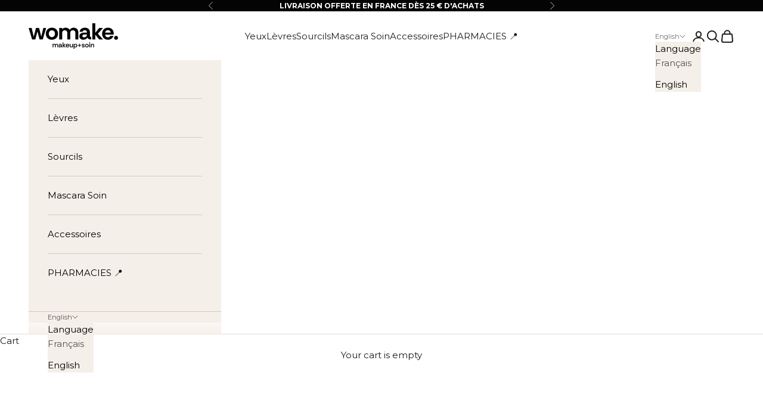

--- FILE ---
content_type: application/x-javascript
request_url: https://cdn.roseperl.com/storelocator-prod/setting/womakecosmetics-1763991487.js?shop=womakecosmetics.myshopify.com
body_size: 85188
content:
SCASLSetting={"apikey":"AIzaSyDTJX7MiC9Adcnfl7IiMwYNVokuCvLCoHI","radius":["5","10","20","30","40"],"df_radius":2000,"df_measurement":"km","selected_tags":[],"selected_wfields":["title","description","phone","email","fax","web","tags","schedule","store_image","address","country","state","city","zipcode"],"wstyle":"#scasl-window-container #scasl-title{display:block !important}\n#scasl-window-container #scasl-description{display:block !important}\n#scasl-window-container #scasl-phone{display:block !important}\n#scasl-window-container #scasl-email{display:block !important}\n#scasl-window-container #scasl-fax{display:block !important}\n#scasl-window-container #scasl-web{display:block !important}\n#scasl-window-container #scasl-tags{display:block !important}\n#scasl-window-container #scasl-schedule{display:block !important}\n#scasl-window-container #scasl-store_image{display:block !important}\n#scasl-window-container #scasl-address{display:block !important}\n#scasl-window-container #scasl-country{display:inline-block !important}\n#scasl-window-container #scasl-state{display:inline-block !important}\n#scasl-window-container #scasl-city{display:inline-block !important}\n#scasl-window-container #scasl-zipcode{display:inline-block !important}\n","selected_lfields":["title","store_image","address","country","state","city","zipcode","distance","direction"],"lstyle":"#scasl-list-container #scasl-title{display:block !important}\n#scasl-list-container #scasl-store_image{display:block !important}\n#scasl-list-container #scasl-address{display:block !important}\n#scasl-list-container #scasl-country{display:inline-block !important}\n#scasl-list-container #scasl-state{display:inline-block !important}\n#scasl-list-container #scasl-city{display:inline-block !important}\n#scasl-list-container #scasl-zipcode{display:inline-block !important}\n#scasl-list-container #scasl-distance{display:block !important}\n#scasl-list-container #scasl-direction{display:block !important}\n","zoom":12,"extrafield":"extrafield","status":1,"autogeocode":1,"alltags":1,"search_bg_color":"#ffffff","search_border_color":"#ffffff","search_border_size":0,"loc_btn_color":"#f9d1d1","search_btn_color":"#f9d1d1","map_border_color":"#cccccc","map_border_size":1,"map_bg_color":"#ffffff","info_border_color":"#000000","info_border_size":1,"info_bg_color":"#ffffff","info_shop_name_color":"#000000","info_shop_info_color":"#000000","info_shop_info_font":"","info_shop_name_font":"","search_font":"Arimo","page_title":"OÙ NOUS TROUVER","curr_loc_text":"Votre localisation","radius_text":"Rayon de recherche","msr_text":"Mesure du rayon de recherche","find_loc_btn_text":"À côté de chez vous","search_btn_text":"Rechercher","filter_tags_text":"Filtres","enter_a_location_text":"Entrez une localisation","add_error_alert":"Adresse non trouvée","distance_error_alert":"Malheureusement le le lieu le plus proche est à plus de","no_result_title":"Aucun résultat","no_result_tags":"Aucun lieu n'a été trouvé avec les filtres données. Veuillez modifier votre sélection ou votre entrée.","max_results":1220,"scasl_phone_label":"","scasl_fax_label":"","scasl_email_label":"","scasl_schedule_label":"","map_style_name":"default","map_style_data":"","no_result_go_to_home_page":"Retour à la page d'accueil","default_view":1,"default_latitude":"43.2731069","default_longitude":"5.3880043","filter_tags_by":"and","default_view_zoom":12,"restric_country":[],"restric_country_text":"","miles_text":"Miles","kilometers_text":"Kilomètres","cluster":1,"max_result_in_first_loading":5000,"no_limit_text":"Pas de limite","query_url":1,"clusters_style":"default","clustering_custom":"{\"cluster_color_level_1\":\"#ffffff\",\"cluster_image_level_1\":\"https:\\\/\\\/developers.google.com\\\/maps\\\/documentation\\\/javascript\\\/examples\\\/markerclusterer\\\/m1.png\",\"cluster_color_level_2\":\"#ffffff\",\"cluster_image_level_2\":\"https:\\\/\\\/developers.google.com\\\/maps\\\/documentation\\\/javascript\\\/examples\\\/markerclusterer\\\/m2.png\",\"cluster_color_level_3\":\"#ffffff\",\"cluster_image_level_3\":\"https:\\\/\\\/developers.google.com\\\/maps\\\/documentation\\\/javascript\\\/examples\\\/markerclusterer\\\/m3.png\",\"cluster_color_level_4\":\"#ffffff\",\"cluster_image_level_4\":\"https:\\\/\\\/developers.google.com\\\/maps\\\/documentation\\\/javascript\\\/examples\\\/markerclusterer\\\/m4.png\",\"cluster_color_level_5\":\"#ffffff\",\"cluster_image_level_5\":\"https:\\\/\\\/developers.google.com\\\/maps\\\/documentation\\\/javascript\\\/examples\\\/markerclusterer\\\/m5.png\"}","no_result_url":"","autocomplete_option":"address","store_sort":"default","view_map_btn_text":"View Map","created_at":"2021-05-08T04:35:37.000000Z","unlimited_search_radius":1,"dynamic_view":0,"dynamic_view_realtime":0,"pegman":1,"map_satellite_option":1,"zoom_control":1,"restricted_map_view":0,"display_operating_hours":0,"operating_hours":"","date_overrides":"","location_is_disabled_alert":"Location Services Disabled","location_is_disabled_text":"Please turn on device location to use Find My Location","kilometer_unit_text":"Kilomètre","meter_unit_text":"Mile","more_text":"More","less_text":"Less","list_text":"List","map_text":"Map","direction_text":"Directions","image_position":"beside","image_size":"medium","open_text":"Open","opens_text":"Opens","open_now_text":"Open now","closed_text":"Closed","closes_text":"Closes","closes_soon_text":"Closes soon","monday_text":"Monday","tuesday_text":"Tuesday","wednesday_text":"Wednesday","thursday_text":"Thursday","friday_text":"Friday","saturday_text":"Saturday","sunday_text":"Sunday","hours_might_differ":"Hours might differ","monday_acronym_text":"Mon","tuesday_acronym_text":"Tue","wednesday_acronym_text":"Wed","thursday_acronym_text":"Thu","friday_acronym_text":"Fri","saturday_acronym_text":"Sat","sunday_acronym_text":"Sun","address_icon":"{\"image\":\"<path fill-rule=\\\"evenodd\\\" d=\\\"M18 8c0-4.42-3.58-8-8-8s-8 3.58-8 8c0 .15 0 .29.01.44.13 3.55 1.99 7.62 7.13 11.29.51.36 1.21.36 1.72 0 5.14-3.67 7-7.74 7.13-11.29.01-.15.01-.29.01-.44zm-5.879 2.121a2.996 2.996 0 0 0 0-4.242 2.996 2.996 0 0 0-4.242 0 2.996 2.996 0 0 0 0 4.242 2.996 2.996 0 0 0 4.242 0z\\\"><\/path>\",\"align\":\"left\",\"status\":1}","phone_icon":"{\"image\":\"<path d=\\\"m7.876 6.976-.534-2.67a1.5 1.5 0 0 0-1.471-1.206h-3.233c-.86 0-1.576.727-1.537 1.586.461 10.161 5.499 14.025 14.415 14.413.859.037 1.584-.676 1.584-1.535v-3.235a1.5 1.5 0 0 0-1.206-1.471l-2.67-.534a1.5 1.5 0 0 0-1.636.8l-.488.975c-2 0-5-3-5-5l.975-.488c.606-.302.934-.972.801-1.635z\\\"><\/path>\",\"align\":\"left\",\"status\":1}","email_icon":"{\"image\":\"<path d=\\\"M0 5.324v10.176a1.5 1.5 0 0 0 1.5 1.5h17a1.5 1.5 0 0 0 1.5-1.5v-10.176l-9.496 5.54a1 1 0 0 1-1.008 0l-9.496-5.54z\\\"><\/path><path d=\\\"M19.443 3.334a1.494 1.494 0 0 0-.943-.334h-17a1.49 1.49 0 0 0-.943.334l9.443 5.508 9.443-5.508z\\\"><\/path>\",\"align\":\"left\",\"status\":1}","fax_icon":"{\"image\":\"<path fill-rule=\\\"evenodd\\\" d=\\\"M4 2.5a1.5 1.5 0 0 1 1.5-1.5h9a1.5 1.5 0 0 1 1.5 1.5v2.5h1.5a1.5 1.5 0 0 1 1.5 1.5v6a1.5 1.5 0 0 1-1.5 1.5h-1.5v4a1 1 0 0 1-1 1h-10a1 1 0 0 1-1-1v-4h-1.5a1.5 1.5 0 0 1-1.5-1.5v-6a1.5 1.5 0 0 1 1.5-1.5h1.5v-2.5Zm10 14.5v-5h-8v5h8Zm3-8a1 1 0 1 1-2 0 1 1 0 0 1 2 0Zm-3-6h-8v2h8v-2Z\\\"><\/path>\",\"align\":\"left\",\"status\":1}","web_url_icon":"{\"image\":\"<path d=\\\"M13.903 8c.06.629.097 1.292.097 2a1 1 0 0 1-2 0c0-.713-.039-1.378-.105-2h-3.803c-.139 1.33-.14 2.67-.004 4h1.912a1 1 0 0 1 0 2h-1.584c.469 2.08 1.202 3.41 1.585 4 0 0 .789.013.926.002a1.008 1.008 0 0 1 1.07.925 1 1 0 0 1-.924 1.07c-.094.007-1.073.003-1.073.003-5.514 0-10-4.486-10-10 0-5.515 4.486-10 10-10s10 4.485 10 10c0 .379-.036.749-.079 1.116a1.001 1.001 0 0 1-1.987-.233c.035-.291.066-.583.066-.883 0-.692-.098-1.36-.263-2h-3.834zm-3.915-5.964c-.386.606-1.1 1.931-1.564 3.964h3.137c-.466-2.033-1.185-3.358-1.573-3.964zm-7.725 9.964h3.819a21.604 21.604 0 0 1-.095-1.996c0-.67.033-1.338.096-2.004h-3.82a7.946 7.946 0 0 0-.263 2 7.96 7.96 0 0 0 .263 2zm.819 2a8.031 8.031 0 0 0 4.437 3.601 16.293 16.293 0 0 1-1.148-3.601h-3.289zm3.291-8a16.235 16.235 0 0 1 1.15-3.603 8.03 8.03 0 0 0-4.441 3.603h3.291zm7.239 0h3.305a8.029 8.029 0 0 0-4.465-3.612 16.128 16.128 0 0 1 1.16 3.612z\\\"><\/path><path d=\\\"m15.223 18.945-2.55-5.61a.5.5 0 0 1 .662-.662l5.61 2.55a.5.5 0 0 1 .017.903l-1.742.87a.5.5 0 0 0-.223.224l-.871 1.742a.5.5 0 0 1-.903-.017z\\\"><\/path>\",\"align\":\"left\",\"id\":\"icon-97\"}","oh_icon":"{\"image\":\"<path d=\\\"M10 20c-5.514 0-10-4.486-10-10s4.486-10 10-10 10 4.486 10 10-4.486 10-10 10zm1-15a1 1 0 1 0-2 0v5a1 1 0 0 0 .293.707l3 3a1 1 0 0 0 1.414-1.414l-2.707-2.707v-4.586z\\\"><\/path>\",\"align\":\"left\",\"id\":\"icon-69\"}","icon_color":"\"#000000\"","def_apk":"AIzaSyCIc9H3z2GFNnygX9XBLq08MYJsZ1ljp8A","locationsRaw":"[{\"lat\":\"47.2244917\",\"lng\":\"-1.6314251\",\"id\":7579539,\"name\":\"PHARMACIE D'ATLANTIS 44811\",\"phone\":\"02.40.92.20.28\",\"address\":\"C\\\/CIAL LA GALERIE D'ATLANTIS, ST HERBLAIN\",\"postal\":\"44800\",\"priority\":1,\"apply_to_type\":1},{\"lat\":\"48.870561\",\"lng\":\"2.335852\",\"id\":7579540,\"name\":\"PHARMACIE CHOISEUL CATHERINE BLANC\",\"phone\":\"01.47.42.67.32\",\"address\":\"23 RUE CHOISEUL, PARIS\",\"postal\":\"75002\",\"priority\":1,\"apply_to_type\":1},{\"lat\":\"45.7516622\",\"lng\":\"4.8528595\",\"id\":7579541,\"name\":\"PHARMACIE GAMBETTA 69007\",\"phone\":\"04.78.72.46.24\",\"address\":\"100 COURS GAMBETTA, LYON\",\"postal\":\"69007\",\"priority\":1,\"apply_to_type\":1},{\"lat\":\"43.705724\",\"lng\":\"1.5603762\",\"id\":7579542,\"name\":\"PARAPHARMACIE LECLERC 31180\",\"phone\":\"05.61.37.89.37\",\"address\":\"S.A.S ROUFFIAC DISTRIBUTION RN 88, ROUFFIAC TOLOSAN\",\"postal\":\"31180\",\"priority\":1,\"apply_to_type\":1},{\"lat\":\"43.2421351\",\"lng\":\"5.396532\",\"id\":7579543,\"name\":\"PHARMACIE MARVEYRE 13009\",\"phone\":\"04.91.72.30.20\",\"address\":\"20 CHEMIN DU ROY D'ESPAGNE, MARSEILLE\",\"postal\":\"13009\",\"priority\":1,\"apply_to_type\":1},{\"lat\":\"43.3056006\",\"lng\":\"5.3992065\",\"id\":7579544,\"name\":\"PHARMACIE DU JARDIN 13004\",\"phone\":\"04.91.62.35.16\",\"address\":\"67 AVENUE DES CHARTREUX, MARSEILLE\",\"postal\":\"13004\",\"priority\":1,\"apply_to_type\":1},{\"lat\":\"38.1504501\",\"lng\":\"13.3381807\",\"id\":7579545,\"name\":\"FARMACIA RE\",\"phone\":\"39091521403\",\"address\":\"PIAZZA PAPA GIOVANNI PAOLO II, 32, PALERMO\",\"postal\":\"90146\",\"priority\":1,\"apply_to_type\":1},{\"lat\":\"43.517151\",\"lng\":\"5.47027\",\"id\":7579546,\"name\":\"PHARMACIE JALON PIETRI 13100\",\"phone\":\"04.42.26.42.31\",\"address\":\"AVENUE VAL ST ANDRE, AIX EN PROVENCE\",\"postal\":\"13100\",\"priority\":1,\"apply_to_type\":1},{\"lat\":\"38.198447\",\"lng\":\"15.549588\",\"id\":7579547,\"name\":\"FARMACIA BOCCETTA\",\"address\":\"VIALE BOCCETTA, 20, MESSINA ME\",\"postal\":\"98123\",\"priority\":1,\"apply_to_type\":1},{\"lat\":\"44.5755012\",\"lng\":\"4.4538618\",\"id\":7579548,\"name\":\"PHARMACIE DE LAVILLEDIEU 07170\",\"phone\":\"04.75.94.80.40\",\"address\":\"ROUTE NATIONALE, LAVILLEDIEU\",\"postal\":\"7170\",\"priority\":1,\"apply_to_type\":1},{\"lat\":\"37.509304\",\"lng\":\"15.0791057\",\"id\":7579549,\"name\":\"FARMACIA SORBELLO  95129\",\"phone\":\"+39 095 383536\",\"address\":\"SRL SEDE LEG. VIA IAGO DI NICITO, 85, CATANIA\",\"postal\":\"95129\",\"priority\":1,\"apply_to_type\":1},{\"lat\":\"43.5223587\",\"lng\":\"5.4337073\",\"id\":7579550,\"name\":\"PHARMACIE DE L'UNITE 13090\",\"phone\":\"04.42.59.31.74\",\"address\":\"13 RUE ROMAIN ROLLAND, AIX EN PROVENCE\",\"postal\":\"13090\",\"priority\":1,\"apply_to_type\":1},{\"lat\":\"44.2945667\",\"lng\":\"9.9504606\",\"id\":7579551,\"name\":\"FARMACIA BINOTTI DI BINOTTI LAURA\",\"phone\":\"390187493014\",\"address\":\"VIA XXV APRILE 21, VILLAFRANCA IN LUNIGIANA(MS)\",\"postal\":\"54028\",\"priority\":1,\"apply_to_type\":1},{\"lat\":\"43.5416129\",\"lng\":\"5.3038182\",\"id\":7579552,\"name\":\"PHARMACIE DE MORTAIN 13122\",\"phone\":\"442288025\",\"address\":\"613 AVENUE VICTOR HUGO, VENTABREN\",\"postal\":\"13122\",\"priority\":1,\"apply_to_type\":1},{\"lat\":\"50.4058405\",\"lng\":\"2.9404687\",\"id\":7579553,\"name\":\"PHARMACIE LACINA 62110\",\"phone\":\"03.21.20.26.15\",\"address\":\"1143 RUE PIERRE BROSSOLETTE, HENIN BEAUMONT\",\"postal\":\"62110\",\"priority\":1,\"apply_to_type\":1},{\"lat\":\"43.3936218\",\"lng\":\"5.2317451\",\"id\":7579554,\"name\":\"PHARMACIE DES OLIVIERS 13180\",\"phone\":\"04.42.88.01.01\",\"address\":\"1 AVENUE JOLIOT CURIE, GIGNAC LA NERTHE\",\"postal\":\"13180\",\"priority\":1,\"apply_to_type\":1},{\"lat\":\"16.0609571\",\"lng\":\"-61.7630551\",\"id\":7579555,\"name\":\"PHARMACIE DU STADE - DINDAINE 97119\",\"phone\":\"05 90 98 45 53\",\"address\":\"RUE DU STADE, VIEUX HABITANTS, VIEUX HABITANTS\",\"postal\":\"97119\",\"priority\":1,\"apply_to_type\":1},{\"lat\":\"48.8907604\",\"lng\":\"2.3596551\",\"id\":7579556,\"name\":\"PHARMACIE CENTRALE CHAPELLE 75018\",\"phone\":\"01.46.07.14.84\",\"address\":\"5 RUE DE LA CHAPELLE, PARIS\",\"postal\":\"75018\",\"priority\":1,\"apply_to_type\":1},{\"lat\":\"14.7842521\",\"lng\":\"-60.9916337\",\"id\":7579557,\"name\":\"PHARMACIE DE L'OCEAN 97230\",\"phone\":\"05 96 69 30 37\",\"address\":\"81 RUE SCHOELCHER, SAINTE MARIE\",\"postal\":\"97230\",\"priority\":1,\"apply_to_type\":1},{\"lat\":\"43.3981099\",\"lng\":\"5.1098888\",\"id\":7579558,\"name\":\"PHARMACIE DE LA MEDE 13220\",\"phone\":\"04.42.07.04.36\",\"address\":\"20 AVENUE MIRABEAU, CHATEAUNEUF LES MARTIGUES\",\"postal\":\"13220\",\"priority\":1,\"apply_to_type\":1},{\"lat\":\"45.4659334\",\"lng\":\"4.3786623\",\"id\":7579559,\"name\":\"PHARMACIE DE LA TERRASSE 42000\",\"phone\":\"04 77 74 24 25\",\"address\":\"5 PLACE MASSENET, ST ETIENNE\",\"postal\":\"42000\",\"priority\":1,\"apply_to_type\":1},{\"lat\":\"43.1903004\",\"lng\":\"5.6227894\",\"id\":7579560,\"name\":\"PHARMACIE DE SAINT JEAN 13600\",\"phone\":\"04.75.08.31.46\",\"address\":\"AVENUE THEODORE AUBANEL, LA CIOTAT\",\"postal\":\"13600\",\"priority\":1,\"apply_to_type\":1},{\"lat\":\"43.6877271\",\"lng\":\"5.039682\",\"id\":7579561,\"name\":\"PHARMACIE BRUNY 13430\",\"phone\":\"04.90.57.95.35\",\"address\":\"LE FORUM DES ALPILLES, EYGUIERES\",\"postal\":\"13430\",\"priority\":1,\"apply_to_type\":1},{\"lat\":\"40.9223759\",\"lng\":\"14.5335736\",\"id\":7579562,\"name\":\"FARMACIA DE SANCTIS SNC\",\"phone\":\"390818237343\",\"address\":\"VIA S.PAOLO BELSITO 69, NOLA\",\"postal\":\"80035\",\"priority\":1,\"apply_to_type\":1},{\"lat\":\"43.1835597\",\"lng\":\"5.6019241\",\"id\":7579563,\"name\":\"PHARMACIE DE L'AURORE 13600\",\"phone\":\"04.42.83.57.34\",\"address\":\"AVENUE JULES FERRY, LA CIOTAT\",\"postal\":\"13600\",\"priority\":1,\"apply_to_type\":1},{\"lat\":\"41.8930239\",\"lng\":\"12.4750374\",\"id\":7579564,\"name\":\"FARMACIA ARENULA 00186\",\"phone\":\"390668803278\",\"address\":\"V.ARENULA 73, ROMA\",\"postal\":\"186\",\"priority\":1,\"apply_to_type\":1},{\"lat\":\"45.257137\",\"lng\":\"4.7066224\",\"id\":7579565,\"name\":\"PHARMACIE DES DAVEZIEUX 07430\",\"phone\":\"04.75.67.70.70\",\"address\":\"82 PLACE DES PEUPLIERS, DAVEZIEUX\",\"postal\":\"7430\",\"priority\":1,\"apply_to_type\":1},{\"lat\":\"38.1532505\",\"lng\":\"13.3204304\",\"id\":7579566,\"name\":\"FARMACIA BONSIGNORE\",\"phone\":\"39091402353\",\"address\":\"VIALE DELLA REGIONE SICILIANA NORD OVEST, PALERMO\",\"postal\":\"90135\",\"priority\":1,\"apply_to_type\":1},{\"lat\":\"49.0085011\",\"lng\":\"0.5289484\",\"id\":7579567,\"name\":\"PHARMACIE DE BROGLIE 27270\",\"phone\":\"02.32.44.60.62\",\"address\":\"11 RUE DES CANADIENS, BROGLIE\",\"postal\":\"27270\",\"priority\":1,\"apply_to_type\":1},{\"lat\":\"48.1064897\",\"lng\":\"-1.6679403\",\"id\":7579568,\"name\":\"PHARMACIE DU VERGER 35000\",\"phone\":\"09.83.74.31.22\",\"address\":\"59 RUE ST HELIER, RENNES\",\"postal\":\"35000\",\"priority\":1,\"apply_to_type\":1},{\"lat\":\"45.7032943\",\"lng\":\"4.8230882\",\"id\":7579569,\"name\":\"PHARMACIE DU CENTRE 69310\",\"phone\":\"04.78.51.36.21\",\"address\":\"81 RUE ROGER SALENGRO, PIERRE BENITE\",\"postal\":\"69310\",\"priority\":1,\"apply_to_type\":1},{\"lat\":\"45.4782605\",\"lng\":\"4.3636011\",\"id\":7579570,\"name\":\"PHARMACIE BONET MEDICAL 42270\",\"phone\":\"04.77.74.18.18\",\"address\":\"32 RUE CLAUDE BERNARD, ST PRIEST EN JAREZ\",\"postal\":\"42270\",\"priority\":1,\"apply_to_type\":1},{\"lat\":\"16.2493087\",\"lng\":\"-61.5419414\",\"id\":7579571,\"name\":\"PHARMACIE DE LA GABARRE 97163\",\"phone\":\"05.90.82.82.27\",\"address\":\"ANGLE RUE ARMSTRONG ET RUE GENE, POINTE A PITRE\",\"postal\":\"97163\",\"priority\":1,\"apply_to_type\":1},{\"lat\":\"48.6140212\",\"lng\":\"-1.9584257\",\"id\":7579572,\"name\":\"PHARMACIE QUERNEC-MANQUEST 35400\",\"phone\":\"02.99.81.62.60\",\"address\":\"1 RUE AUGUSTE RENOIR, CHATEAU MALO\",\"postal\":\"35400\",\"priority\":1,\"apply_to_type\":1},{\"lat\":\"43.2659669\",\"lng\":\"5.4082663\",\"id\":7579573,\"name\":\"PHARMACIE DE L INSTITUT 13009\",\"phone\":\"04.91.75.16.22\",\"address\":\"158 BD STE MARGUERITE, MARSEILLE\",\"postal\":\"13009\",\"priority\":1,\"apply_to_type\":1},{\"lat\":\"43.2878088\",\"lng\":\"5.3916443\",\"id\":7579574,\"name\":\"PHARMACIE MOUKARZEL 13005\",\"phone\":\"04.91.25.91.91\",\"address\":\"118 BOULEVARD BAILLE, MARSEILLE\",\"postal\":\"13005\",\"priority\":1,\"apply_to_type\":1},{\"lat\":\"43.598105\",\"lng\":\"6.985893\",\"id\":7579575,\"name\":\"PHARMACIE MOUGINS 06250\",\"phone\":\"04.93.90.00.46\",\"address\":\"71 AVENUE TOURMANY, MOUGINS\",\"postal\":\"6250\",\"priority\":1,\"apply_to_type\":1},{\"lat\":\"43.3068113\",\"lng\":\"5.3645909\",\"id\":7579576,\"name\":\"GRANDE PHARMACIE LES TERRASSES DU PORT 13002\",\"phone\":\"04.91.90.64.65\",\"address\":\"33 QUAI DU LAZARET, MARSEILLE\",\"postal\":\"13002\",\"priority\":1,\"apply_to_type\":1},{\"lat\":\"43.7809943\",\"lng\":\"4.7287182\",\"id\":7579577,\"name\":\"PHARMACIE PROVENCALE 13103\",\"phone\":\"04.90.49.14.48\",\"address\":\"53 AVENUE DE LA REPUBLIQUE, ST ETIENNE DU GRES\",\"postal\":\"13103\",\"priority\":1,\"apply_to_type\":1},{\"lat\":\"38.1235808\",\"lng\":\"13.3566904\",\"id\":7579578,\"name\":\"FARMACIA DR.SSA SALADINO OLIVIA\",\"phone\":\"+39 091 581771\",\"address\":\"VIA PRINCIPE DI BELMONTE,112, PALERMO\",\"postal\":\"90139\",\"priority\":1,\"apply_to_type\":1},{\"lat\":\"43.75852\",\"lng\":\"5.883589\",\"id\":7579579,\"name\":\"PHARMACIE DU VILLAGE 04800\",\"phone\":\"04.92.74.26.45\",\"address\":\"5 GRAND RUE, GREOUX LES BAINS\",\"postal\":\"4800\",\"priority\":1,\"apply_to_type\":1},{\"lat\":\"43.8306704\",\"lng\":\"5.7808216\",\"id\":7579580,\"name\":\"PHARMACIE DES FERRAGES 04100\",\"phone\":\"04.92.72.00.88\",\"address\":\"AV DU MAJORAL ARNAUD, MANOSQUE\",\"postal\":\"4100\",\"priority\":1,\"apply_to_type\":1},{\"lat\":\"43.2874973\",\"lng\":\"5.3890746\",\"id\":7579581,\"name\":\"PHARMACIE BAILLE LODI 13006\",\"phone\":\"04.91.42.88.05\",\"address\":\"73 BOULEVARD BAILLE, MARSEILLE\",\"postal\":\"13006\",\"priority\":1,\"apply_to_type\":1},{\"lat\":\"43.7213101\",\"lng\":\"4.8039944\",\"id\":7579582,\"name\":\"PHARMACIE PFISTER 13520\",\"phone\":\"04.90.54.30.40\",\"address\":\"48 AVENUE VALLEE DES BEAUX, MAUSSANNE LES ALPILLES\",\"postal\":\"13520\",\"priority\":1,\"apply_to_type\":1},{\"lat\":\"50.390913\",\"lng\":\"2.9213921\",\"id\":7579583,\"name\":\"PHARMACIE DES 4 VENTS 62320\",\"phone\":\"03.21.20.40.30\",\"address\":\"7 ROUTE D'ARRAS, DROCOURT\",\"postal\":\"62320\",\"priority\":1,\"apply_to_type\":1},{\"lat\":\"48.773773\",\"lng\":\"2.253408\",\"id\":7579584,\"name\":\"PHARMACIE CARBILLET 92350\",\"phone\":\"01.46.30.09.61\",\"address\":\"27 AVENUE LEON BLUM, LE PLESSIS ROBINSON\",\"postal\":\"92350\",\"priority\":1,\"apply_to_type\":1},{\"lat\":\"41.8831398\",\"lng\":\"12.5203726\",\"id\":7579585,\"name\":\"FARMACCIA BROCCHIERI S.N.C.\",\"phone\":\"+39 06 702 7141\",\"address\":\"VIA TARANTO, 162, ROMA RM\",\"postal\":\"182\",\"priority\":1,\"apply_to_type\":1},{\"lat\":\"43.816706\",\"lng\":\"4.3510522\",\"id\":7579586,\"name\":\"GRANDE PHARMACIE DE NIMES 30900\",\"phone\":\"04.66.84.30.50.\",\"address\":\"RUE DES LAURIERS, NIMES\",\"postal\":\"30900\",\"priority\":1,\"apply_to_type\":1},{\"lat\":\"46.6598906\",\"lng\":\"0.0768714\",\"id\":7579587,\"name\":\"PHARMACIE D'AYRON 86190\",\"phone\":\"05.49.60.10.66\",\"address\":\"3 ROUTE DE LATILLE, AYRON\",\"postal\":\"86190\",\"priority\":1,\"apply_to_type\":1},{\"lat\":\"43.2469544\",\"lng\":\"5.4020904\",\"id\":7579588,\"name\":\"PHARMACIE ETIEVENT-PERETTI 13009\",\"phone\":\"04.91.40.04.42\",\"address\":\"57 RUE EMILE ZOLA, MARSEILLE\",\"postal\":\"13009\",\"priority\":1,\"apply_to_type\":1},{\"lat\":\"47.282067\",\"lng\":\"5.9921279\",\"id\":7579589,\"name\":\"PARAPHARMACIE PHYSIO SANTE BEAUTE 25480\",\"phone\":\"03.81.51.07.85\",\"address\":\"49 RUE DE CHATILLON, ECOLE VALENTIN\",\"postal\":\"25480\",\"priority\":1,\"apply_to_type\":1},{\"lat\":\"50.4322113\",\"lng\":\"2.8334807\",\"id\":7579590,\"name\":\"PHARMACIE DU CANTIN 62300\",\"phone\":\"03.21.28.36.35\",\"address\":\"68\\\/70 RUE RENE LANOY, LENS\",\"postal\":\"62300\",\"priority\":1,\"apply_to_type\":1},{\"lat\":\"-18.8760744\",\"lng\":\"47.5435024\",\"id\":7579591,\"name\":\"PHARMACIE D'AVARADRANO B.P 3047\",\"phone\":\"261202242365\",\"address\":\"LOT IIN 87 BIS ANALAMAHITSY, ANTANANARIVO\",\"postal\":\"101\",\"priority\":1,\"apply_to_type\":1},{\"lat\":\"48.856614\",\"lng\":\"2.3522219\",\"id\":7579592,\"name\":\"BENEDICTE-SPA-ESTHETIQUE\",\"phone\":\"01 55 06 03 12\",\"address\":\"BP 80 306, PARIS CEDEX 08\",\"postal\":\"75365\",\"priority\":1,\"apply_to_type\":1},{\"lat\":\"48.8297408\",\"lng\":\"2.266137\",\"id\":7579593,\"name\":\"DPD FRANCE SAS\",\"phone\":\"04 90 45 05 20\",\"address\":\"9 RUE MAURICE MALLET, ISSY LES MOULINEAUX\",\"postal\":\"92130\",\"priority\":1,\"apply_to_type\":1},{\"lat\":\"48.7108232\",\"lng\":\"2.4865986\",\"id\":7579594,\"name\":\"PHARMACIE CENTRALE 91330\",\"phone\":\"01.69.48.10.96\",\"address\":\"2 RUE DU MARECHAL JUIN, YERRES\",\"postal\":\"91330\",\"priority\":1,\"apply_to_type\":1},{\"lat\":\"43.3320639\",\"lng\":\"-0.3794518\",\"id\":7579595,\"name\":\"PHARMACIE LAFAYETTE MERMOZ (2) 64000\",\"phone\":\"05 59 30 37 82\",\"address\":\"74 AVENUE DIDIER DAURAT, PAU\",\"postal\":\"64000\",\"priority\":1,\"apply_to_type\":1},{\"lat\":\"48.7490128\",\"lng\":\"-0.5685757\",\"id\":7579597,\"name\":\"PARFUMERIE CATHERINE 61100\",\"phone\":\"02.33.65.01.13\",\"address\":\"56 RUE DU 6 JUIN, FLERS\",\"postal\":\"61100\",\"priority\":1,\"apply_to_type\":1},{\"lat\":\"49.167885\",\"lng\":\"2.3593754\",\"id\":7579598,\"name\":\"PHARMACIE DU CHATEAU 60820\",\"phone\":\"03.44.21.96.03\",\"address\":\"2 RUE DU CHATEAU, BORAN SUR OISE\",\"postal\":\"60820\",\"priority\":1,\"apply_to_type\":1},{\"lat\":\"43.2876537\",\"lng\":\"5.4489869\",\"id\":7579599,\"name\":\"PHARMACIE DE LA VALBARELLE\",\"phone\":\"04.91.44.70.74\",\"address\":\"108 BD DE LA VALBARELLE, MARSEILLE\",\"postal\":\"13011\",\"priority\":1,\"apply_to_type\":1},{\"lat\":\"43.7338759\",\"lng\":\"7.2498212\",\"id\":7579600,\"name\":\"PHARMACIE DE LAS PLANAS 06000\",\"phone\":\"04.93.84.10.31\",\"address\":\"67 BD HENRI SAPPIA, NICE\",\"postal\":\"6000\",\"priority\":1,\"apply_to_type\":1},{\"lat\":\"48.8472206\",\"lng\":\"2.3049831\",\"id\":7579601,\"name\":\"PHARMACIE FAVAL 75015\",\"phone\":\"01.43.06.04.94\",\"address\":\"50 AVENUE SEGUR, PARIS\",\"postal\":\"75015\",\"priority\":1,\"apply_to_type\":1},{\"lat\":\"43.4454588\",\"lng\":\"6.6371102\",\"id\":7579602,\"name\":\"PHARMACIE DU ROCHER 83520\",\"phone\":\"04 94 45 70 42\",\"address\":\"17 AVENUE DU GENERAL DE GAULLE, ROQUEBRUNE SUR ARGENS\",\"postal\":\"83520\",\"priority\":1,\"apply_to_type\":1},{\"lat\":\"43.8348375\",\"lng\":\"4.3635764\",\"id\":7579603,\"name\":\"PHARMACIE DE L'ESPLANADE 30009\",\"phone\":\"04.66.21.31.42.\",\"address\":\"9 BD PRAGUE BP 79, NIMES CEDEX 4\",\"postal\":\"30009\",\"priority\":1,\"apply_to_type\":1},{\"lat\":\"43.3266769\",\"lng\":\"5.422859\",\"id\":7579604,\"name\":\"PHARMACIE DE L'ARCHE 13013\",\"phone\":\"04.91.66.25.33\",\"address\":\"84 AVENUE DE LA ROSE, MARSEILLE\",\"postal\":\"13013\",\"priority\":1,\"apply_to_type\":1},{\"lat\":\"45.8295857\",\"lng\":\"-0.8679907\",\"id\":7579605,\"name\":\"PHARMACIE DE L'ARNOULT 17250\",\"phone\":\"05.46.97.00.02\",\"address\":\"68 AV ANDRE MALRAUX, PONT L ABBE D ARNOULT\",\"postal\":\"17250\",\"priority\":1,\"apply_to_type\":1},{\"lat\":\"38.1404301\",\"lng\":\"13.3442078\",\"id\":7579606,\"name\":\"FARMACIA GIARDINA 90144\",\"phone\":\"+39 091 341627\",\"address\":\"VIA SIMONE CUCCIA, 17, PALERMO\",\"postal\":\"90144\",\"priority\":1,\"apply_to_type\":1},{\"lat\":\"48.8219846\",\"lng\":\"2.3041163\",\"id\":7579607,\"name\":\"PHARMACIE DE PROVENCE 92240\",\"phone\":\"01 42 53 58 91\",\"address\":\"51 AVENUE PIERRE LAROUSSE, MALAKOFF\",\"postal\":\"92240\",\"priority\":1,\"apply_to_type\":1},{\"lat\":\"43.295085\",\"lng\":\"5.3906218\",\"id\":7579608,\"name\":\"PHARMACIE HELLER 13005\",\"phone\":\"04.91.42.44.77\",\"address\":\"66 BOULEVARD CHAVE, MARSEILLE\",\"postal\":\"13005\",\"priority\":1,\"apply_to_type\":1},{\"lat\":\"43.8598972\",\"lng\":\"5.2321472\",\"id\":7579609,\"name\":\"PHARMACIE DES LUMIERES 84220\",\"phone\":\"04.90.72.31.16\",\"address\":\"NOTRE DAME DES LUMIERES, GOULT\",\"postal\":\"84220\",\"priority\":1,\"apply_to_type\":1},{\"lat\":\"44.62197\",\"lng\":\"11.48719\",\"id\":7579610,\"name\":\"FARMACIA ANTICA\",\"phone\":\"39051878113\",\"address\":\"VIA ROMA 13\\\/A, MINERBIO\",\"postal\":\"40061\",\"priority\":1,\"apply_to_type\":1},{\"lat\":\"45.7920044\",\"lng\":\"6.9719113\",\"id\":7579611,\"name\":\"FARMACIA MONTE BIANCO\",\"phone\":\"+390 165 842 047\",\"address\":\"VIA CIRCONVALLAZIONE 69, COURMAYEUR\",\"postal\":\"11013\",\"priority\":1,\"apply_to_type\":1},{\"lat\":\"44.4759981\",\"lng\":\"11.3875523\",\"id\":7579612,\"name\":\"FARMACIA CHILLEMI\",\"phone\":\"39051544397\",\"address\":\"VIA BELLARIA 36 E, BOLOGNA\",\"postal\":\"40139\",\"priority\":1,\"apply_to_type\":1},{\"lat\":\"44.7310036\",\"lng\":\"11.2898994\",\"id\":7579613,\"name\":\"VEDIUN PHARMA SRL\",\"phone\":\"39051301073\",\"address\":\"VIA BREVEGLIERI CARLO 6\\\/A, CENTO\",\"postal\":\"44042\",\"priority\":1,\"apply_to_type\":1},{\"lat\":\"43.819167\",\"lng\":\"12.6670163\",\"id\":7579614,\"name\":\"FARMACIA CORBUCCI DOTT GIAMPIERO\",\"phone\":\"3902722580463\",\"address\":\"VIA PROVINCIALE FELTRESCA 100, BORGO MASSANO(PU)\",\"postal\":\"61020\",\"priority\":1,\"apply_to_type\":1},{\"lat\":\"44.646414\",\"lng\":\"7.489092\",\"id\":7579615,\"name\":\"FARMACIA SAN MARTINO\",\"phone\":\"+39 0175 42242\",\"address\":\"CORSO PIEMONTE 8, SALUZZO (CN)\",\"postal\":\"12037\",\"priority\":1,\"apply_to_type\":1},{\"lat\":\"41.2456625\",\"lng\":\"14.7619668\",\"id\":7579616,\"name\":\"FARMACIA SAN NICOLA SNC\",\"phone\":\"+39 0824 986260\",\"address\":\"DI VALERIA DE CICCO, FRAGNETO MONFORTE (BN)\",\"postal\":\"82020\",\"priority\":1,\"apply_to_type\":1},{\"lat\":\"38.154658\",\"lng\":\"15.2326166\",\"id\":7579617,\"name\":\"FARMACIA DEL PETRARO SAS\",\"phone\":\"+39 090 976 1140\",\"address\":\"VIA JOHN FITZGERALD KENNEDY 506, BARCELLONA POZZO DI GOTTO (ME)\",\"postal\":\"98051\",\"priority\":1,\"apply_to_type\":1},{\"lat\":\"40.8474279\",\"lng\":\"14.2460587\",\"id\":7579618,\"name\":\"FARMACIA DEL MORO 80135\",\"phone\":\"+39 081 549 6483\",\"address\":\"PIAZZA MONTESENTO, 23, NAPOLI\",\"postal\":\"80135\",\"priority\":1,\"apply_to_type\":1},{\"lat\":\"45.7636187\",\"lng\":\"4.8355907\",\"id\":7579619,\"name\":\"PHARMACIE D'ETOILE 26800\",\"phone\":\"04.75.60.61.53\",\"address\":\"22 RUE DE LA REPUBLIQUE, ETOILE SUR RHONE\",\"postal\":\"26800\",\"priority\":1,\"apply_to_type\":1},{\"lat\":\"43.8228198\",\"lng\":\"5.3058371\",\"id\":7579620,\"name\":\"PHARMACIE DU LUBERON 84480\",\"phone\":\"04.90.75.82.35\",\"address\":\"PLACE DU 4 SEPTEMBRE, BONNIEUX\",\"postal\":\"84480\",\"priority\":1,\"apply_to_type\":1},{\"lat\":\"40.8478919\",\"lng\":\"17.12301\",\"id\":7579621,\"name\":\"FARMACIA SERIO DI DR MARIA TERESA\",\"phone\":\"+39 080 4911660\",\"address\":\"VIA ESTRAMURALE A MEZZOGIORNO, 69, PUTIGNANO\",\"postal\":\"70017\",\"priority\":1,\"apply_to_type\":1},{\"lat\":\"40.8667268\",\"lng\":\"14.2657088\",\"id\":7579622,\"name\":\"FARMACIA COLANGELO SNC 80137\",\"phone\":\"+39 081 7518643\",\"address\":\"VIA MACEDONIO MELLONI, 90, NAPOLI\",\"postal\":\"80137\",\"priority\":1,\"apply_to_type\":1},{\"lat\":\"38.0845102\",\"lng\":\"15.7652512\",\"id\":7579623,\"name\":\"FARMACIA MODAFFERI QUATTRONE 89060\",\"phone\":\"+39 0965 343021\",\"address\":\"VIA MILITE IGNOTO, 41, CARDETO\",\"postal\":\"89060\",\"priority\":1,\"apply_to_type\":1},{\"lat\":\"45.8453235\",\"lng\":\"4.8320171\",\"id\":7579624,\"name\":\"PHARMACIE COUZON 69270\",\"phone\":\"04.78.22.21.37\",\"address\":\"4 RUE CLAUDIUS MOIROUD, COUZON AU MONT D OR\",\"postal\":\"69270\",\"priority\":1,\"apply_to_type\":1},{\"lat\":\"43.418305\",\"lng\":\"5.2176992\",\"id\":7579625,\"name\":\"GRANDE PHARMACIE DU CENTRE 13700\",\"phone\":\"04.42.09.98.28\",\"address\":\"4 AVENUE JEAN JAURES, MARIGNANE\",\"postal\":\"13700\",\"priority\":1,\"apply_to_type\":1},{\"lat\":\"45.6096641\",\"lng\":\"4.7924926\",\"id\":7579626,\"name\":\"PHARMACIE DE LA TOUR 69520\",\"phone\":\"04.78.73.05.24\",\"address\":\"10 PLACE JEAN JAURES, GRIGNY\",\"postal\":\"69520\",\"priority\":1,\"apply_to_type\":1},{\"lat\":\"50.4280697\",\"lng\":\"3.1802381\",\"id\":7579627,\"name\":\"PHARMACIE PLAETEVOET 59148\",\"phone\":\"03.27.91.68.60\",\"address\":\"36 RUE DES RESISTANTS, FLINES LEZ RACHES\",\"postal\":\"59148\",\"priority\":1,\"apply_to_type\":1},{\"lat\":\"42.4996137\",\"lng\":\"14.1319443\",\"id\":7579628,\"name\":\"FARMACIA VESTINA\",\"phone\":\"+39 085 4681873\",\"address\":\"VIA VESTINA, 263, MONTESILVANO\",\"postal\":\"65015\",\"priority\":1,\"apply_to_type\":1},{\"lat\":\"43.447217\",\"lng\":\"5.250135\",\"id\":7579629,\"name\":\"PHARMACIE LA POSTE 13127\",\"phone\":\"04.42.89.66.48\",\"address\":\"ARCADES DES CITEAUX, VITROLLES\",\"postal\":\"13127\",\"priority\":1,\"apply_to_type\":1},{\"lat\":\"43.2828178\",\"lng\":\"5.4081478\",\"id\":7579630,\"name\":\"PHARMACIE DE L'HIPPODROME 13010\",\"phone\":\"04.91.79.80.57\",\"address\":\"83 BD MIREILLE LAUZE, MARSEILLE\",\"postal\":\"13010\",\"priority\":1,\"apply_to_type\":1},{\"lat\":\"43.6308292\",\"lng\":\"5.1021329\",\"id\":7579631,\"name\":\"GRANDE PHARMACIE DU SALON 13300\",\"phone\":\"04 90 53 20 98\",\"address\":\"49 AVENUE GUYNEMER, SALON DE PROVENCE\",\"postal\":\"13300\",\"priority\":1,\"apply_to_type\":1},{\"lat\":\"46.1472236\",\"lng\":\"-1.143449\",\"id\":7579632,\"name\":\"PHARMACIE AIR PUR 17000\",\"phone\":\"05.46.44.21.13\",\"address\":\"40 RUE EMILE NORMANDIN, LA ROCHELLE\",\"postal\":\"17000\",\"priority\":1,\"apply_to_type\":1},{\"lat\":\"44.3527898\",\"lng\":\"2.577331\",\"id\":7579633,\"name\":\"PHARMACIE DES REMPARTS 12000\",\"phone\":\"05.65.42.56.65\",\"address\":\"2 BD DE LA REPUBLIQUE, RODEZ\",\"postal\":\"12000\",\"priority\":1,\"apply_to_type\":1},{\"lat\":\"43.9482435\",\"lng\":\"4.8060821\",\"id\":7579634,\"name\":\"GRANDE PHARMACIE GREGOIRE 84000\",\"phone\":\"04.90.80.79.79\",\"address\":\"7 RUE DE LA REPUBLIQUE, AVIGNON\",\"postal\":\"84000\",\"priority\":1,\"apply_to_type\":1},{\"lat\":\"46.1700144\",\"lng\":\"9.8813411\",\"id\":7579635,\"name\":\"PARAFARMACIA GIANOLI 23100\",\"phone\":\"+39 0342 050260\",\"address\":\"VIA MALTA, 11, SONDRIO\",\"postal\":\"23100\",\"priority\":1,\"apply_to_type\":1},{\"lat\":\"42.2657305\",\"lng\":\"12.6858046\",\"id\":7579636,\"name\":\"FARMACIA MIRTENSE 02047\",\"phone\":\"+39 0765 24128\",\"address\":\"VIA G. MATTEOTI, 11, POGGIO MIRTETO\",\"postal\":\"2047\",\"priority\":1,\"apply_to_type\":1},{\"lat\":\"43.284497\",\"lng\":\"5.54475\",\"id\":7579637,\"name\":\"PHARMACIE DU VALRIANT-TEDJIRIAN 13400\",\"phone\":\"04.42.03.42.90\",\"address\":\"QUART LE CHARREL RES VALRIANT 2, AUBAGNE\",\"postal\":\"13400\",\"priority\":1,\"apply_to_type\":1},{\"lat\":\"46.530375\",\"lng\":\"13.116595\",\"id\":7579638,\"name\":\"FARMACIA ROMANO\",\"phone\":\"39 043 370 018\",\"address\":\"PIAZZA NASCIMBENI 14 A, PAULARO\",\"postal\":\"33027\",\"priority\":1,\"apply_to_type\":1},{\"lat\":\"46.6842136\",\"lng\":\"0.2533825\",\"id\":7579639,\"name\":\"PHARMACIE DE NEUVILLE 86170\",\"phone\":\"05.49.51.20.66\",\"address\":\"41 RUE ALPHONSE PLAULT, NEUVILLE DE POITOU\",\"postal\":\"86170\",\"priority\":1,\"apply_to_type\":1},{\"lat\":\"46.9235014\",\"lng\":\"6.3434014\",\"id\":7579640,\"name\":\"PARAPHARMACIE SANTE + 25300\",\"phone\":\"03 81 39 53 55\",\"address\":\"7bis RUE DE BESANCON, DOUBS\",\"postal\":\"25300\",\"priority\":1,\"apply_to_type\":1},{\"lat\":\"41.8875832\",\"lng\":\"12.5430228\",\"id\":7579641,\"name\":\"FARMACIA SALTARELLI 00177\",\"phone\":\"+39 06 2440 1239\",\"address\":\"VIA ACQUA BULLICANTE, 202, ROMA\",\"postal\":\"177\",\"priority\":1,\"apply_to_type\":1},{\"lat\":\"50.3022136\",\"lng\":\"3.3868253\",\"id\":7579642,\"name\":\"PHARMACIE BECUWE 59282\",\"phone\":\"03.27.44.30.40\",\"address\":\"146 AVENUE DE LA REPUBLIQUE, DOUCHY LES MINES\",\"postal\":\"59282\",\"priority\":1,\"apply_to_type\":1},{\"lat\":\"43.2944531\",\"lng\":\"5.442498\",\"id\":7579643,\"name\":\"PHARMACIE BOOTH 13012\",\"phone\":\"04.91.44.57.75\",\"address\":\"AVENUE WILLIAM BOOTH, MARSEILLE\",\"postal\":\"13012\",\"priority\":1,\"apply_to_type\":1},{\"lat\":\"48.0421155\",\"lng\":\"-1.707491\",\"id\":7579644,\"name\":\"PHARMACIE ANNE PITON 35131\",\"phone\":\"02.99.41.21.24\",\"address\":\"32 RUE POTERIE, CHARTRES DE BRETAGNE\",\"postal\":\"35131\",\"priority\":1,\"apply_to_type\":1},{\"lat\":\"42.5274008\",\"lng\":\"3.0838796\",\"id\":7579645,\"name\":\"PHARMACIE DU FAUBOURG 66190\",\"phone\":\"04.68.82.45.95\",\"address\":\"4 RUE DE LA COLLIOURE, COLLIOURE\",\"postal\":\"66190\",\"priority\":1,\"apply_to_type\":1},{\"lat\":\"50.9730043\",\"lng\":\"2.9091954\",\"id\":7579646,\"name\":\"INSTITUT BVBA KARIS BEAUTY\",\"phone\":\"51546085\",\"address\":\"STEENBEEKSTRAAT 28, HOUTHULST\",\"postal\":\"8650\",\"priority\":1,\"apply_to_type\":1},{\"lat\":\"42.0175294\",\"lng\":\"9.406473\",\"id\":7579647,\"name\":\"PHARMACIE SANTONI 20240\",\"phone\":\"04.95.56.00.01\",\"address\":\"AVENUE DU 9 SEPTEMBRE, GHISONACCIA\",\"postal\":\"20240\",\"priority\":1,\"apply_to_type\":1},{\"lat\":\"50.3585914\",\"lng\":\"3.2823653\",\"id\":7579648,\"name\":\"PHARMACIE DUFFOURG 59490\",\"phone\":\"03.27.90.62.77\",\"address\":\"10 RUE LEON GAMBETTA, SOMAIN\",\"postal\":\"59490\",\"priority\":1,\"apply_to_type\":1},{\"lat\":\"45.5495939\",\"lng\":\"11.5252943\",\"id\":7579649,\"name\":\"FARMACIA MARSON DOTT.SSA BONA 36100\",\"phone\":\"39044457160\",\"address\":\"VIA LEGIONE ANTONI 175, VICENZA\",\"postal\":\"36100\",\"priority\":1,\"apply_to_type\":1},{\"lat\":\"43.402397\",\"lng\":\"5.056555\",\"id\":7579650,\"name\":\"PHARMACIE BALESTRA 13500\",\"phone\":\"04.42.07.00.18\",\"address\":\"3, ESPLANADE DES BELGES, MARTIGUES\",\"postal\":\"13500\",\"priority\":1,\"apply_to_type\":1},{\"lat\":\"43.4299072\",\"lng\":\"5.435626\",\"id\":7579651,\"name\":\"PHARMACIE DU VILLAGE 13109\",\"phone\":\"04.42.22.61.10\",\"address\":\"COURS HEROS, SIMIANE COLLONGUE\",\"postal\":\"13109\",\"priority\":1,\"apply_to_type\":1},{\"lat\":\"43.2589962\",\"lng\":\"0.0508322\",\"id\":7579652,\"name\":\"PHARMACIE PRINCIPALE 65320\",\"phone\":\"05.62.36.49.91\",\"address\":\"19 PLACE JEAN JAURES, BORDERES SUR L ECHEZ\",\"postal\":\"65320\",\"priority\":1,\"apply_to_type\":1},{\"lat\":\"50.1513785\",\"lng\":\"3.6191151\",\"id\":7579653,\"name\":\"PHARMACIE RICHARD-RENIER 59222\",\"phone\":\"03.27.77.31.14\",\"address\":\"31 RUE RENE RUELLE, BOUSIES\",\"postal\":\"59222\",\"priority\":1,\"apply_to_type\":1},{\"lat\":\"6.8097252\",\"lng\":\"-5.263921\",\"id\":7579654,\"name\":\"PHARMACIE NOTRE DAME DE FATIMA\",\"phone\":\"+225 30 64 57 10\",\"address\":\"DERRIERE LE CENTRE MO FAITAI, YAMOUSSOUKRO\",\"postal\":\"BP 1739\",\"priority\":1,\"apply_to_type\":1},{\"lat\":\"43.2882426\",\"lng\":\"5.5713388\",\"id\":7579655,\"name\":\"PHARMACIE D'AZUR 13400\",\"phone\":\"04.42.70.07.42\",\"address\":\"AVENUE DU 19 MARS 1962, AUBAGNE\",\"postal\":\"13400\",\"priority\":1,\"apply_to_type\":1},{\"lat\":\"41.388035\",\"lng\":\"9.1622235\",\"id\":7579656,\"name\":\"PHARMACIE DE BONIFACIO 20169\",\"phone\":\"04 95 73 00 02\",\"address\":\"85 QUAI COMPARETTI, BONIFACIO\",\"postal\":\"20169\",\"priority\":1,\"apply_to_type\":1},{\"lat\":\"48.8440493\",\"lng\":\"2.3525646\",\"id\":7579657,\"name\":\"PHARMACIE DE L'OLIVIER 75005\",\"phone\":\"01.43.31.47.96\",\"address\":\"65 RUE MONGE, PARIS\",\"postal\":\"75005\",\"priority\":1,\"apply_to_type\":1},{\"lat\":\"43.4882522\",\"lng\":\"5.2302361\",\"id\":7579658,\"name\":\"PHARMACIE DE LA GARE 13340\",\"phone\":\"04.42.87.00.34\",\"address\":\"87 BD JEAN JAURES, ROGNAC\",\"postal\":\"13340\",\"priority\":1,\"apply_to_type\":1},{\"lat\":\"14.677516\",\"lng\":\"-60.943831\",\"id\":7579659,\"name\":\"PHARMACIE PLACIDE 97231\",\"phone\":\"05 96 65 39 77\",\"address\":\"CITE MANSARDE CATALOGNE, LE ROBERT\",\"postal\":\"97231\",\"priority\":1,\"apply_to_type\":1},{\"lat\":\"43.5803442\",\"lng\":\"7.1220997\",\"id\":7579660,\"name\":\"GRANDE PHARMACIE D'ANTIBES 06600\",\"phone\":\"04.93.34.16.12\",\"address\":\"2 PLACE GUYNEMER, ANTIBES\",\"postal\":\"6600\",\"priority\":1,\"apply_to_type\":1},{\"lat\":\"43.3613112\",\"lng\":\"3.2246104\",\"id\":7579661,\"name\":\"PHARMACIE DE LA COURONDELLE 34500\",\"phone\":\"04.67.28.46.99\",\"address\":\"58 ALLEE JOHN BOLLAND, BEZIERS\",\"postal\":\"34500\",\"priority\":1,\"apply_to_type\":1},{\"lat\":\"48.9916752\",\"lng\":\"1.0391269\",\"id\":7579662,\"name\":\"PHARMACIE DE LA BONNEVILLE 27190\",\"phone\":\"02.32.37.10.33\",\"address\":\"41 RUE JEAN MARECHAL, LA BONNEVILLE SUR ITON\",\"postal\":\"27190\",\"priority\":1,\"apply_to_type\":1},{\"lat\":\"38.1434491\",\"lng\":\"13.3576638\",\"id\":7579663,\"name\":\"FARMACIA DELLA FIERA DEL DOTTOR GIUSEPPE RE & C SAS\",\"phone\":\"+39 091 544 894\",\"address\":\"VIA ISAAC RABIN, 1, PALERMO\",\"postal\":\"90144\",\"priority\":1,\"apply_to_type\":1},{\"lat\":\"48.1932795\",\"lng\":\"-2.4151085\",\"id\":7579665,\"name\":\"PHARMACIE DE LA MADELEINE 22230\",\"phone\":\" 02.96.26.53.41\",\"address\":\"25 RUE DU DR MOISAN, MERDRIGNAC\",\"postal\":\"22230\",\"priority\":1,\"apply_to_type\":1},{\"lat\":\"48.885252\",\"lng\":\"2.2959309\",\"id\":7579666,\"name\":\"PHARMACIE SATELLITE 75017\",\"phone\":\"01.43.80.86.09\",\"address\":\"118 AVENUE VILLIERS, PARIS\",\"postal\":\"75017\",\"priority\":1,\"apply_to_type\":1},{\"lat\":\"44.6151\",\"lng\":\"5.452401\",\"id\":7579667,\"name\":\"PHARMACIE JULLIAN 26310\",\"phone\":\"04.75.21.30.40\",\"address\":\"ROUTE NATIONALE, LUC EN DIOIS\",\"postal\":\"26310\",\"priority\":1,\"apply_to_type\":1},{\"lat\":\"41.6047835\",\"lng\":\"9.2780016\",\"id\":7579668,\"name\":\"PHARMACIE PARAFORM 20137\",\"phone\":\"04.95.73.07.62\",\"address\":\"QUARTIER PORETTA, PORTO VECCHIO\",\"postal\":\"20137\",\"priority\":1,\"apply_to_type\":1},{\"lat\":\"43.3032609\",\"lng\":\"5.430655\",\"id\":7579669,\"name\":\"PHARMACIE PICHON 13012\",\"phone\":\"04.91.93.64.03\",\"address\":\"72 AVENUE DES CAILLOLS, MARSEILLE\",\"postal\":\"13012\",\"priority\":1,\"apply_to_type\":1},{\"lat\":\"43.9292302\",\"lng\":\"4.8205619\",\"id\":7579670,\"name\":\"PHARMACIE DE LA ROCADE 84000\",\"phone\":\"04.90.88.21.29\",\"address\":\"1060 AVENUE TRILLADE, AVIGNON\",\"postal\":\"84000\",\"priority\":1,\"apply_to_type\":1},{\"lat\":\"47.7349698\",\"lng\":\"-3.4271621\",\"id\":7579671,\"name\":\"PHARMACIE DE KERVAM 56270\",\"phone\":\"02 97 86 20 70\",\"address\":\"14 A RUE DE KERVAM, PLOEMEUR\",\"postal\":\"56270\",\"priority\":1,\"apply_to_type\":1},{\"lat\":\"45.4951487\",\"lng\":\"9.5674744\",\"id\":7579672,\"name\":\"FARMACIA MARIDATI SNC\",\"phone\":\"+39 0363 87687\",\"address\":\"VIA DON FRANCESCO DONATI, 1, CASSIRATE D'ADDA\",\"postal\":\"24040\",\"priority\":1,\"apply_to_type\":1},{\"lat\":\"42.5658366\",\"lng\":\"8.7568007\",\"id\":7579673,\"name\":\"PHARMACIE DE LA PLAGE SALI MADELEINE 20260\",\"phone\":\"04.95.65.00.24\",\"address\":\"3 RUE JOFFRE, CALVI\",\"postal\":\"20260\",\"priority\":1,\"apply_to_type\":1},{\"lat\":\"43.2863252\",\"lng\":\"3.510499\",\"id\":7579674,\"name\":\"PHARMACIE RICHELIEU 34300\",\"phone\":\"04.67.26.40.67.\",\"address\":\"PORT RICHELIEU, LE CAP D AGDE\",\"postal\":\"34300\",\"priority\":1,\"apply_to_type\":1},{\"lat\":\"43.247547\",\"lng\":\"5.3975809\",\"id\":7579675,\"name\":\"PHARMACIE DU LANCIER 13009\",\"phone\":\"04.91.40.02.14\",\"address\":\"15 CHEMIN DU LANCIER, MARSEILLE\",\"postal\":\"13009\",\"priority\":1,\"apply_to_type\":1},{\"lat\":\"48.6326585\",\"lng\":\"-2.0579205\",\"id\":7579676,\"name\":\"PHARMACIE DES HALLES 35800\",\"phone\":\"02.99.46.12.04\",\"address\":\"PLACE ROCHAÏD, DINARD\",\"postal\":\"35800\",\"priority\":1,\"apply_to_type\":1},{\"lat\":\"43.6036344\",\"lng\":\"3.9207572\",\"id\":7579677,\"name\":\"GRANDE PHARMACIE ODYSSEUM 34000\",\"phone\":\"04 67 10 89 09\",\"address\":\"2 PLACE DE LISBONNE, MONTPELLIER\",\"postal\":\"34000\",\"priority\":1,\"apply_to_type\":1},{\"lat\":\"44.0076902\",\"lng\":\"8.1734003\",\"id\":7579678,\"name\":\"FARMACIA INGLESE\",\"phone\":\"+390 182 640 128\",\"address\":\"344 CORSO ALIGHIERI DANTE, ALASSIO\",\"postal\":\"17021\",\"priority\":1,\"apply_to_type\":1},{\"lat\":\"16.267721\",\"lng\":\"-61.526702\",\"id\":7579679,\"name\":\"PHARMACIE DE L'AEROPORT 97139\",\"phone\":\"05 90 21 12 00\",\"address\":\"POLE CARAIBES, LES ABYMES\",\"postal\":\"97139\",\"priority\":1,\"apply_to_type\":1},{\"lat\":\"43.505666\",\"lng\":\"4.990398\",\"id\":7579680,\"name\":\"PHARMACIE DES ETANGS 13800\",\"phone\":\"04.42.55.00.00\",\"address\":\"BOULEVARD ALDERIC CHAVE, ISTRES\",\"postal\":\"13800\",\"priority\":1,\"apply_to_type\":1},{\"lat\":\"41.8925459\",\"lng\":\"12.5054502\",\"id\":7579681,\"name\":\"FARMACIA LOMBARDI DI ROMA SNC\",\"phone\":\"677250774\",\"address\":\"VIA EMANUELE FILIBERTO 35,37,39,41, ROMA\",\"postal\":\"185\",\"priority\":1,\"apply_to_type\":1},{\"lat\":\"45.9042826\",\"lng\":\"8.7382629\",\"id\":7579682,\"name\":\"FARMACIA SAN SERAFINO CHIESA 21030\",\"phone\":\"+39 0332 650226\",\"address\":\"VIA BATTAGLIA DI S.MARTINO, 108, CUVEGLIO\",\"postal\":\"21030\",\"priority\":1,\"apply_to_type\":1},{\"lat\":\"43.5543667\",\"lng\":\"7.0172056\",\"id\":7579683,\"name\":\"PHARMACIE DU PONT CARNOT 06400\",\"phone\":\"04.93.39.05.47\",\"address\":\"2 BOULEVARD CARNOT, CANNES\",\"postal\":\"6400\",\"priority\":1,\"apply_to_type\":1},{\"lat\":\"45.62486\",\"lng\":\"-1.0295216\",\"id\":7579684,\"name\":\"PHARMACIE POUMAILLOUX 17200\",\"phone\":\"05 46 05 06 55\",\"address\":\"4 BOULEVARD ARISTIDE BRIAND, ROYAN\",\"postal\":\"17200\",\"priority\":1,\"apply_to_type\":1},{\"lat\":\"16.329742\",\"lng\":\"-61.344212\",\"id\":7579685,\"name\":\"PHARMACIE SPARTIEN 97160\",\"phone\":\"05.90.23.55.65.\",\"address\":\"92\\\/94 BOULEVARD ROUGE, LE MOULE\",\"postal\":\"97160\",\"priority\":1,\"apply_to_type\":1},{\"lat\":\"18.1000313\",\"lng\":\"-63.0475051\",\"id\":7579686,\"name\":\"PHARMACIE DE LA POINTE NOIRE - PIQUION 97116\",\"phone\":\"05.90.98.02.81\",\"address\":\"RUE DE LA REPUBLIQUE MARIGOT, POINTE NOIRE\",\"postal\":\"97116\",\"priority\":1,\"apply_to_type\":1},{\"lat\":\"45.357866\",\"lng\":\"11.5820688\",\"id\":7579687,\"name\":\"FARMACIA GAMBAROTTO\",\"phone\":\"+390 444 790 009\",\"address\":\"PIAZZA UMBERTO I ' 7, ALBETTONE\",\"postal\":\"36020\",\"priority\":1,\"apply_to_type\":1},{\"lat\":\"45.7333987\",\"lng\":\"4.9086695\",\"id\":7579688,\"name\":\"PHARMACIE DE LA MAIRIE 69500\",\"phone\":\"04.78.26.80.38\",\"address\":\"146 AVENUE FRANKLIN ROOSEVELT, BRON\",\"postal\":\"69500\",\"priority\":1,\"apply_to_type\":1},{\"lat\":\"46.1977431\",\"lng\":\"-0.6700791\",\"id\":7579689,\"name\":\"PHARMACIE DE MAUZE 79210\",\"phone\":\"05.49.26.30.06\",\"address\":\"14 ROUTE DE JOUET, MAUZE SUR LE MIGNON\",\"postal\":\"79210\",\"priority\":1,\"apply_to_type\":1},{\"lat\":\"46.1801708\",\"lng\":\"-1.3261706\",\"id\":7579690,\"name\":\"INSTITUT PAR'A LA PLAGE 17630\",\"phone\":\"09.67.11.07.38\",\"address\":\"14 RUE CAILLOTIERES, LA FLOTTE\",\"postal\":\"17630\",\"priority\":1,\"apply_to_type\":1},{\"lat\":\"47.2557013\",\"lng\":\"6.019545\",\"id\":7579691,\"name\":\"PHARMACIE DU BOULEVARD 25000\",\"phone\":\"03 81 50 01 01\",\"address\":\"25 BOULEVARD LEON BLUM, BESANCON\",\"postal\":\"25000\",\"priority\":1,\"apply_to_type\":1},{\"lat\":\"37.0847969\",\"lng\":\"14.2063787\",\"id\":7579692,\"name\":\"FARMACIA MARGA PHARMA S.R.L.\",\"phone\":\"393397467121\",\"address\":\"CONTRADA MARCHITELLO SS 115, CALTANISSETTA\",\"postal\":\"93012\",\"priority\":1,\"apply_to_type\":1},{\"lat\":\"49.3550014\",\"lng\":\"6.161636\",\"id\":7579693,\"name\":\"PHARMACIE CLEMENT 57101\",\"phone\":\"03.82.82.76.76\",\"address\":\"6 RUE MARECHAL JOFFRE, THIONVILLE\",\"postal\":\"57101\",\"priority\":1,\"apply_to_type\":1},{\"lat\":\"43.6978019\",\"lng\":\"4.641988\",\"id\":7579694,\"name\":\"PHARMACIE MONTMAJOUR 13200\",\"phone\":\"04.90.96.14.72\",\"address\":\"143 AV STALINGRAD, ARLES\",\"postal\":\"13200\",\"priority\":1,\"apply_to_type\":1},{\"lat\":\"41.8657282\",\"lng\":\"12.4685964\",\"id\":7579695,\"name\":\"FARMACIA MARCONI\",\"phone\":\"39065561890\",\"address\":\"VIALE MARCONI 174, ROMA\",\"postal\":\"146\",\"priority\":1,\"apply_to_type\":1},{\"lat\":\"41.9339716\",\"lng\":\"12.4401917\",\"id\":7579696,\"name\":\"FARMACIA IGEA S.N.C.\",\"phone\":\"+39 06 3534 3691\",\"address\":\"LARGO CERVINIA, 22\\\/23, ROMA\",\"postal\":\"135\",\"priority\":1,\"apply_to_type\":1},{\"lat\":\"44.0496793\",\"lng\":\"8.2122052\",\"id\":7579697,\"name\":\"FARMACIA SAN MICHELE\",\"phone\":\"+390 182 50420\",\"address\":\"VIA DELLE MEDAGLIE D'ORO 42, ALBENGA SV\",\"postal\":\"17031\",\"priority\":1,\"apply_to_type\":1},{\"lat\":\"50.1981238\",\"lng\":\"3.8436111\",\"id\":7579698,\"name\":\"PHARMACIE PUGLISI 59620\",\"phone\":\"03 27 67 35 66\",\"address\":\"13 PLACE SERGE JUSTE, AULNOYE AYMERIES\",\"postal\":\"59620\",\"priority\":1,\"apply_to_type\":1},{\"lat\":\"43.689223\",\"lng\":\"4.8708843\",\"id\":7579699,\"name\":\"PHARMACIE DE LA VALLEE DES BAUX 13890\",\"phone\":\"04.90.47.50.07\",\"address\":\"1 COURS PAUL REVOIL, MOURIES\",\"postal\":\"13890\",\"priority\":1,\"apply_to_type\":1},{\"lat\":\"43.4765939\",\"lng\":\"5.1677743\",\"id\":7579700,\"name\":\"PHARMACIE GALET-ESCARRAT 13130\",\"phone\":\"04.42.85.40.33\",\"address\":\"2 AV DE LA LIBERATION, BERRE L ETANG\",\"postal\":\"13130\",\"priority\":1,\"apply_to_type\":1},{\"lat\":\"43.5266275\",\"lng\":\"5.4462617\",\"id\":7579701,\"name\":\"PHARMACIE MONGE- ROTONDE 13100\",\"phone\":\"04.42.26.12.15\",\"address\":\"3 COURS MIRABEAU, AIX EN PROVENCE\",\"postal\":\"13100\",\"priority\":1,\"apply_to_type\":1},{\"lat\":\"50.4320505\",\"lng\":\"2.8296923\",\"id\":7579702,\"name\":\"PHARMACIE DU 4 SEPTEMBRE 62300\",\"phone\":\"03 21 28 24 33\",\"address\":\"17 AVENUE DU 4 SEPTEMBRE, LENS\",\"postal\":\"62300\",\"priority\":1,\"apply_to_type\":1},{\"lat\":\"46.2806953\",\"lng\":\"10.2589927\",\"id\":7579703,\"name\":\"FARMACIA SANTANIELLO\",\"phone\":\"+39 0342837105\",\"address\":\"VIA STATALE, 64, GROSOTTO (SO)\",\"postal\":\"23034\",\"priority\":1,\"apply_to_type\":1},{\"lat\":\"42.50051\",\"lng\":\"9.4655499\",\"id\":7579704,\"name\":\"PHARMACIE PAPI STEFANI 20215\",\"phone\":\"04.95.36.56.55\",\"address\":\"LIEU-DIT ARENA, VESCOVATO\",\"postal\":\"20215\",\"priority\":1,\"apply_to_type\":1},{\"lat\":\"43.4128456\",\"lng\":\"5.2048951\",\"id\":7579705,\"name\":\"PHARMACIE SAINT-PIERRE 13700\",\"phone\":\"04.42.88.33.50\",\"address\":\"AVENUE DU GENERAL DE GAULLE, MARIGNANE\",\"postal\":\"13700\",\"priority\":1,\"apply_to_type\":1},{\"lat\":\"50.4532994\",\"lng\":\"3.5905082\",\"id\":7579706,\"name\":\"PHARMACIE WICKAERT 59163\",\"phone\":\"03.27.25.10.61\",\"address\":\"CENTRE COMMERCIAL CARREFOUR, CONDE SUR L ESCAUT\",\"postal\":\"59163\",\"priority\":1,\"apply_to_type\":1},{\"lat\":\"43.4140544\",\"lng\":\"5.2144178\",\"id\":7579707,\"name\":\"PHARMACIE DE LA CADIERE 13700\",\"phone\":\"04.42.88.07.33\",\"address\":\"15 AVENUE DE LATTRE DE TASSINY, MARIGNANE\",\"postal\":\"13700\",\"priority\":1,\"apply_to_type\":1},{\"lat\":\"46.822179\",\"lng\":\"-0.6692979\",\"id\":7579708,\"name\":\"PHARMACIE RUCHON 79140\",\"phone\":\"05.49.80.50.21\",\"address\":\"13 AV DU GENERAL MARIGNY, CERIZAY\",\"postal\":\"79140\",\"priority\":1,\"apply_to_type\":1},{\"lat\":\"43.546574\",\"lng\":\"5.294562\",\"id\":7579709,\"name\":\"PHARMACIE DU CENTRE 13122\",\"phone\":\"04.42.28.75.87\",\"address\":\"C\\\/C INTERMARCHE 56 AV CHARLES DE GAULLE, VENTABREN\",\"postal\":\"13122\",\"priority\":1,\"apply_to_type\":1},{\"lat\":\"43.28308\",\"lng\":\"5.367804\",\"id\":7579710,\"name\":\"PHARMACIE DU ROUCAS BLANC 13007\",\"phone\":\"04.91.31.12.28\",\"address\":\"136 CHEMIN ROUCAS BLANC, MARSEILLE\",\"postal\":\"13007\",\"priority\":1,\"apply_to_type\":1},{\"lat\":\"48.1224045\",\"lng\":\"-1.6617197\",\"id\":7579711,\"name\":\"PHARMACIE DE MAUREPAS 35700\",\"phone\":\"02.99.36.14.07\",\"address\":\"175 RUE DE FOUGERES, RENNES\",\"postal\":\"35700\",\"priority\":1,\"apply_to_type\":1},{\"lat\":\"45.9474091\",\"lng\":\"-0.9110148\",\"id\":7579712,\"name\":\"PHARMACIE DU MOULIN ROSE 17430\",\"phone\":\"05.46.88.05.04\",\"address\":\"157 BIS AV DU GENERAL DE GAULLE, TONNAY CHARENTE\",\"postal\":\"17430\",\"priority\":1,\"apply_to_type\":1},{\"lat\":\"43.2839973\",\"lng\":\"5.4844014\",\"id\":7579713,\"name\":\"SMEREVIA YEVGENYA\",\"phone\":\"06.43.40.38.50\",\"address\":\"18 BD BERNARD, MARSEILLE\",\"postal\":\"13011\",\"priority\":1,\"apply_to_type\":1},{\"lat\":\"43.362537\",\"lng\":\"5.3202214\",\"id\":7579714,\"name\":\"PHARMACIE DE L'ESTAQUE GARE 13016\",\"phone\":\"04.91.46.11.52\",\"address\":\"59 RUE LEPELLETIER, MARSEILLE\",\"postal\":\"13016\",\"priority\":1,\"apply_to_type\":1},{\"lat\":\"50.161408\",\"lng\":\"3.2597388\",\"id\":7579715,\"name\":\"PHARMACIE MARTIN MARTINE 59400\",\"phone\":\"03.27.81.06.29\",\"address\":\"C\\\/CIAL ELISEE RUE GAUTHIER, CAMBRAI\",\"postal\":\"59400\",\"priority\":1,\"apply_to_type\":1},{\"lat\":\"43.1273837\",\"lng\":\"5.9247124\",\"id\":7579716,\"name\":\"PHARMACIE DU DOME 83000\",\"phone\":\"04.94.89.58.57\",\"address\":\"117 AV LAZARE CARNOT, TOULON\",\"postal\":\"83000\",\"priority\":1,\"apply_to_type\":1},{\"lat\":\"43.3825242\",\"lng\":\"5.3503817\",\"id\":7579717,\"name\":\"PHARMACIE GAVOTTE PEYRET 13240\",\"phone\":\"04.91.51.00.35\",\"address\":\"38 BIS DE LA BEDOULE, SEPTEMES LES VALLONS\",\"postal\":\"13240\",\"priority\":1,\"apply_to_type\":1},{\"lat\":\"43.8749092\",\"lng\":\"4.9008243\",\"id\":7579718,\"name\":\"PHARMACIE LAMBERT 13550\",\"phone\":\"04.90.92.97.23\",\"address\":\"5 PLACE JEAN JAURES, NOVES\",\"postal\":\"13550\",\"priority\":1,\"apply_to_type\":1},{\"lat\":\"45.6084867\",\"lng\":\"7.3554418\",\"id\":7579719,\"name\":\"TEA UN PETIT PLAISIR\",\"phone\":\"393935643246\",\"address\":\"RUE BOURGEOIS, COGNE\",\"postal\":\"11012\",\"priority\":1,\"apply_to_type\":1},{\"lat\":\"41.946355\",\"lng\":\"12.4733127\",\"id\":7579720,\"name\":\"FARMACIA RALLO SNC\",\"phone\":\"+39 063 335 823\",\"address\":\"VIA FLAMINIA VACCHIA 669, ROMA\",\"postal\":\"191\",\"priority\":1,\"apply_to_type\":1},{\"lat\":\"48.6356468\",\"lng\":\"7.740784\",\"id\":7579721,\"name\":\"PHARMACIE DE LA SOUFFEL 67460\",\"phone\":\"03.88.20.09.12\",\"address\":\"7 RUE DU CENTRE, SOUFFELWEYERSHEIM\",\"postal\":\"67460\",\"priority\":1,\"apply_to_type\":1},{\"lat\":\"48.6372459\",\"lng\":\"2.3203833\",\"id\":7579722,\"name\":\"PHARMACIE HAMANI 91240\",\"phone\":\"01 60 15 22 83\",\"address\":\"C\\\/CIAL DU BOIS DES ROCHES, ST MICHEL SUR ORGE\",\"postal\":\"91240\",\"priority\":1,\"apply_to_type\":1},{\"lat\":\"48.8379189\",\"lng\":\"-0.887232\",\"id\":7579724,\"name\":\"INSTITUT NUANCE 14500\",\"phone\":\"02.31.68.05.97\",\"address\":\"11 RUE DU HAUT CHEMIN, VIRE\",\"postal\":\"14500\",\"priority\":1,\"apply_to_type\":1},{\"lat\":\"44.8472306\",\"lng\":\"7.7250402\",\"id\":7579725,\"name\":\"FARMACIA BORGO VECCHIO\",\"phone\":\"+39 0119715017\",\"address\":\"VIA F.LLI VERCELLI, 1, CARMAGNOLA (TO)\",\"postal\":\"10022\",\"priority\":1,\"apply_to_type\":1},{\"lat\":\"43.4067003\",\"lng\":\"3.6959929\",\"id\":7579726,\"name\":\"PHARMACIE DU PONT VIRLA 34200\",\"phone\":\"04.67.74.55.34\",\"address\":\"30 QUAI MARECHAL DE LATTRE DE TASSIGNY, SETE\",\"postal\":\"34200\",\"priority\":1,\"apply_to_type\":1},{\"lat\":\"50.4235225\",\"lng\":\"3.5625288\",\"id\":7579727,\"name\":\"PHARMACIE LEROY-SAUTIERE 59278\",\"phone\":\"03.27.25.91.14\",\"address\":\"11 RUE JEAN JAURES, ESCAUTPONT\",\"postal\":\"59278\",\"priority\":1,\"apply_to_type\":1},{\"lat\":\"44.035155\",\"lng\":\"5.000599\",\"id\":7579728,\"name\":\"PHARMACIE BECKER 84170\",\"phone\":\"04.90.61.37.30\",\"address\":\"32 AVENUE RENE CASSIN, MONTEUX\",\"postal\":\"84170\",\"priority\":1,\"apply_to_type\":1},{\"lat\":\"44.1620195\",\"lng\":\"4.9523589\",\"id\":7579729,\"name\":\"PHARMACIE DE VIOLES 84150\",\"phone\":\"04.90.70.93.89\",\"address\":\"38 COURS RIGOT, VIOLES\",\"postal\":\"84150\",\"priority\":1,\"apply_to_type\":1},{\"lat\":\"43.146516\",\"lng\":\"5.902236\",\"id\":7579730,\"name\":\"PHARMACIE DES 4 CHEMINS DES ROUTES 83200\",\"phone\":\"04.94.24.00.87\",\"address\":\"844 RUE ANTOINE GROIGNARD, TOULON\",\"postal\":\"83200\",\"priority\":1,\"apply_to_type\":1},{\"lat\":\"43.210075\",\"lng\":\"5.622756\",\"id\":7579731,\"name\":\"PHARMACIE DE CEYRESTE 13600\",\"phone\":\"04.42.83.23.00\",\"address\":\"CHEMIN DES PEUPLIERS, CEYRESTE\",\"postal\":\"13600\",\"priority\":1,\"apply_to_type\":1},{\"lat\":\"43.4659613\",\"lng\":\"5.4639706\",\"id\":7579732,\"name\":\"PHARMACIE CENTRALE 13120\",\"phone\":\"04.42.58.31.39\",\"address\":\"C\\\/CIAL CARREFOUR MARKET, GARDANNE\",\"postal\":\"13120\",\"priority\":1,\"apply_to_type\":1},{\"lat\":\"42.633938\",\"lng\":\"8.93842\",\"id\":7579733,\"name\":\"PHARMACIE 3S SAVELLI 20220\",\"phone\":\"04.95.60.00.16\",\"address\":\"1 AVENUE PICCIONI, L'ILE ROUSSE\",\"postal\":\"20220\",\"priority\":1,\"apply_to_type\":1},{\"lat\":\"45.7080811\",\"lng\":\"8.5209248\",\"id\":7579734,\"name\":\"FARMACIA FANCHINI SNC\",\"phone\":\"+39 0322 838155\",\"address\":\"VIA ROMA, 40, GATTICO-VERUNO\",\"postal\":\"28013\",\"priority\":1,\"apply_to_type\":1},{\"lat\":\"48.0797908\",\"lng\":\"7.3565927\",\"id\":7579735,\"name\":\"PHARMACIE SAINT-NICOLAS 68000\",\"phone\":\"03.89.41.21.70\",\"address\":\"2 COURS SAINTE-ANNE, COLMAR\",\"postal\":\"68000\",\"priority\":1,\"apply_to_type\":1},{\"lat\":\"41.9553324\",\"lng\":\"12.4507218\",\"id\":7579736,\"name\":\"FARMACIA CORTINA D'AMPEZZO\",\"phone\":\"39698266240\",\"address\":\"VIA DELL'ACQUA TRAVERSA, ROMA\",\"postal\":\"132\",\"priority\":1,\"apply_to_type\":1},{\"lat\":\"50.2805538\",\"lng\":\"3.1048998\",\"id\":7579737,\"name\":\"PHARMACIE CHEVAL 59151\",\"phone\":\"03.27.89.52.59\",\"address\":\"14 RUE GEORGES LEFEBVRE, ARLEUX\",\"postal\":\"59151\",\"priority\":1,\"apply_to_type\":1},{\"lat\":\"43.7613049\",\"lng\":\"4.949612\",\"id\":7579738,\"name\":\"PHARMACIE URBAINE CHABAUD 13810\",\"phone\":\"04.90.95.90.55\",\"address\":\"RUE DE LA REPUBLIQUE, EYGALIERES\",\"postal\":\"13810\",\"priority\":1,\"apply_to_type\":1},{\"lat\":\"41.9229874\",\"lng\":\"8.7378352\",\"id\":7579739,\"name\":\"PHARMAVENIR 20000\",\"phone\":\"04 95 21 81 68\",\"address\":\"48 COURS NAPOLEON, AJACCIO\",\"postal\":\"20000\",\"priority\":1,\"apply_to_type\":1},{\"lat\":\"16.2523988\",\"lng\":\"-61.5269555\",\"id\":7579740,\"name\":\"PHARMACIE HIBISCUS 97139\",\"phone\":\"05.90.82.52.03\",\"address\":\"RESIDENCE HIBISCUS, LES ABYMES\",\"postal\":\"97139\",\"priority\":1,\"apply_to_type\":1},{\"lat\":\"42.7176445\",\"lng\":\"2.8907023\",\"id\":7579741,\"name\":\"PHARMACIE DE LA POUDRIERE 66000\",\"phone\":\"04.68.61.19.61\",\"address\":\"AVENUE PAUL GAUGUIN, PERPIGNAN\",\"postal\":\"66000\",\"priority\":1,\"apply_to_type\":1},{\"lat\":\"16.2847582\",\"lng\":\"-61.674261\",\"id\":7579742,\"name\":\"PHARMACIE DE LA BOUCAN 97115\",\"phone\":\"05.90.28.92.63.\",\"address\":\"LA BOUCAN, SAINTE-ROSE\",\"postal\":\"97115\",\"priority\":1,\"apply_to_type\":1},{\"lat\":\"43.5371093\",\"lng\":\"5.4352143\",\"id\":7579743,\"name\":\"PHARMACIE SAIAH 13090\",\"phone\":\"04.42.23.33.56\",\"address\":\"C\\\/CIAL VERTE COLLINE, AIX EN PROVENCE\",\"postal\":\"13090\",\"priority\":1,\"apply_to_type\":1},{\"lat\":\"50.3417153\",\"lng\":\"3.5255666\",\"id\":7579744,\"name\":\"PHARMACIE DE LA BRIQUETTE 59770\",\"phone\":\"03 27 46 22 76\",\"address\":\"4, RUE PAUL VAILLANT COUTURIER, MARLY\",\"postal\":\"59770\",\"priority\":1,\"apply_to_type\":1},{\"lat\":\"43.3084611\",\"lng\":\"5.3678491\",\"id\":7579745,\"name\":\"GRANDE PHARMACIE MARITIME 13002\",\"phone\":\"04 91 91 16 44\",\"address\":\"31 BOULEVARD DE DUNKERQUE, MARSEILLE\",\"postal\":\"13002\",\"priority\":1,\"apply_to_type\":1},{\"lat\":\"15.9966888\",\"lng\":\"-61.7319808\",\"id\":7579746,\"name\":\"PHARMACIE RENAISON 97100\",\"phone\":\"05.90.81.11.97\",\"address\":\"2 PLACE DE LA LIBERTE, BASSE TERRE\",\"postal\":\"97100\",\"priority\":1,\"apply_to_type\":1},{\"lat\":\"41.9228645\",\"lng\":\"12.5129268\",\"id\":7579747,\"name\":\"FARMACIA ISTRIA\",\"phone\":\"3907\",\"address\":\"PIAZZA ISTRIA 8, ROMA\",\"postal\":\"198\",\"priority\":1,\"apply_to_type\":1},{\"lat\":\"4.891884\",\"lng\":\"-52.3313634\",\"id\":7579748,\"name\":\"PHARMACIE LARIVOT 97351\",\"phone\":\"05 94 35 10 26\",\"address\":\"RN 1, ZI TERCA, MATOURY\",\"postal\":\"97351\",\"priority\":1,\"apply_to_type\":1},{\"lat\":\"49.2362094\",\"lng\":\"2.4699079\",\"id\":7579749,\"name\":\"ESPACE SANTE BEAUTE 60740\",\"phone\":\"03.44.28.01.86\",\"address\":\"C\\\/CIAL CORA RTE DEPARTEMENTALE 1016, ST MAXIMIN\",\"postal\":\"60740\",\"priority\":1,\"apply_to_type\":1},{\"lat\":\"49.2866565\",\"lng\":\"-0.0977866\",\"id\":7579750,\"name\":\"PHARMACIE DES HALLES 14160\",\"phone\":\"02.31.91.04.73\",\"address\":\"17 PLACE DE LA REPUBLIQUE, DIVES SUR MER\",\"postal\":\"14160\",\"priority\":1,\"apply_to_type\":1},{\"lat\":\"44.4219702\",\"lng\":\"12.2016433\",\"id\":7579751,\"name\":\"FARMACIA DRADI 48121\",\"phone\":\"+39 0544 35449\",\"address\":\"VIA ANASTAGI, 5, RAVENNA\",\"postal\":\"48121\",\"priority\":1,\"apply_to_type\":1},{\"lat\":\"43.1133802\",\"lng\":\"5.9384423\",\"id\":7579752,\"name\":\"PHARMACIE DE LA TOUR D'IVOIRE 83000\",\"phone\":\"04.94.41.08.54\",\"address\":\"PLACE HORACE CRISTOL, TOULON\",\"postal\":\"83000\",\"priority\":1,\"apply_to_type\":1},{\"lat\":\"45.082167\",\"lng\":\"5.084347\",\"id\":7579753,\"name\":\"PHARMACIE DE GENISSIEUX 26750\",\"phone\":\"04.75.05.21.70\",\"address\":\"RUE FREDERIQUE PENELON, GENISSIEUX\",\"postal\":\"26750\",\"priority\":1,\"apply_to_type\":1},{\"lat\":\"44.7637592\",\"lng\":\"8.7784619\",\"id\":7579754,\"name\":\"FARMACIA NOVINOVE SNC 15067\",\"phone\":\"+39 0143 746503\",\"address\":\"VIALE DEI CAMPIONISSIMI, 2A, NOVI LIGURE\",\"postal\":\"15067\",\"priority\":1,\"apply_to_type\":1},{\"lat\":\"45.0523346\",\"lng\":\"4.8362968\",\"id\":7579755,\"name\":\"PHARMACIE PARC CHAMPAGNE 07300\",\"phone\":\"04.75.08.05.83\",\"address\":\"47  Z.A ECONOMIQUES CHAMPAGNE, TOURNON SUR RHONE\",\"postal\":\"7300\",\"priority\":1,\"apply_to_type\":1},{\"lat\":\"44.1917788\",\"lng\":\"12.4113202\",\"id\":7579756,\"name\":\"FARMACIA SAN GIACOMO 47042\",\"phone\":\"+39 0547 81066\",\"address\":\"VIALE ZARA, 77\\\/A, CESENATICO\",\"postal\":\"47042\",\"priority\":1,\"apply_to_type\":1},{\"lat\":\"43.483792\",\"lng\":\"5.1715771\",\"id\":7579757,\"name\":\"PHARMACIE BERROISE 13130\",\"phone\":\"04.42.85.43.28\",\"address\":\"34 AVENUE PAUL LANGEVIN, BERRE L ETANG\",\"postal\":\"13130\",\"priority\":1,\"apply_to_type\":1},{\"lat\":\"43.208729\",\"lng\":\"6.5692293\",\"id\":7579758,\"name\":\"PHARMACIE DE LA CROIX 83420\",\"phone\":\"04.94.55.11.60\",\"address\":\"C\\\/CIAL L'ODYSSEE 80, LA CROIX VALMER\",\"postal\":\"83420\",\"priority\":1,\"apply_to_type\":1},{\"lat\":\"43.492132\",\"lng\":\"5.352364\",\"id\":7579759,\"name\":\"PHARMACIE DE LA DURANNE 13290\",\"phone\":\"04.42.26.02.18\",\"address\":\"210 AVENUE DU GRAND VALLAT, AIX LA DURANNE\",\"postal\":\"13290\",\"priority\":1,\"apply_to_type\":1},{\"lat\":\"43.556712\",\"lng\":\"3.720712\",\"id\":7579760,\"name\":\"PHARMACIE PLAN DE LA CROIX 34660\",\"phone\":\"04.67.85.43.83\",\"address\":\"33 RUE LEON BLUM, COURNONTERRAL\",\"postal\":\"34660\",\"priority\":1,\"apply_to_type\":1},{\"lat\":\"48.53103\",\"lng\":\"-2.008441\",\"id\":7579761,\"name\":\"PHARMACIE DU PAYS DE RANCE 22490\",\"phone\":\"02.96.86.91.11\",\"address\":\"Z.A LES LANDES, PLOUER SUR RANCE\",\"postal\":\"22490\",\"priority\":1,\"apply_to_type\":1},{\"lat\":\"43.612041\",\"lng\":\"3.8399261\",\"id\":7579762,\"name\":\"PHARMACIE DE LA PISCINE 34070\",\"phone\":\"04.67.75.15.72\",\"address\":\"C.C.GEANT CELLENEUVE, MONTPELLIER\",\"postal\":\"34070\",\"priority\":1,\"apply_to_type\":1},{\"lat\":\"41.8828756\",\"lng\":\"12.4183276\",\"id\":7579764,\"name\":\"FARMACIA JUNGANO\",\"phone\":\"+39 06 663 8837\",\"address\":\"VIA DELLA PISANA, 116\\\/M, ROMA\",\"postal\":\"163\",\"priority\":1,\"apply_to_type\":1},{\"lat\":\"43.2934254\",\"lng\":\"5.3770859\",\"id\":7579765,\"name\":\"PHARMACIE SIBOURG 13001\",\"phone\":\"04.91.33.14.99\",\"address\":\"30 RUE FRANCIS DAVSO, MARSEILLE\",\"postal\":\"13001\",\"priority\":1,\"apply_to_type\":1},{\"lat\":\"43.2820048\",\"lng\":\"5.4239522\",\"id\":7579766,\"name\":\"PHARMACIE DE L'OCTROI 13010\",\"phone\":\"04.91.44.92.54\",\"address\":\"159 BD PONT DE VIVAUX, MARSEILLE\",\"postal\":\"13010\",\"priority\":1,\"apply_to_type\":1},{\"lat\":\"41.8947673\",\"lng\":\"12.5491892\",\"id\":7579767,\"name\":\"FARMACIA RONCHI\",\"phone\":\"+39 06 275 2684\",\"address\":\"PIAZZA RONCHI, 1, ROMA RM\",\"postal\":\"177\",\"priority\":1,\"apply_to_type\":1},{\"lat\":\"42.6975339\",\"lng\":\"2.8875919\",\"id\":7579768,\"name\":\"PHARMACIE DES PYRENEES 66000\",\"phone\":\"04 68 34 21 43\",\"address\":\"32 COURS LAZARE ESCARGUEL, PERPIGNAN\",\"postal\":\"66000\",\"priority\":1,\"apply_to_type\":1},{\"lat\":\"43.5178197\",\"lng\":\"1.507873\",\"id\":7579769,\"name\":\"PHARMACIE DU COLLEGE 31320\",\"phone\":\"05 61 27 8653\",\"address\":\"5 PLACE CLEMENCE ISAURE, CASTANET TOLOSAN\",\"postal\":\"31320\",\"priority\":1,\"apply_to_type\":1},{\"lat\":\"48.3418333\",\"lng\":\"-1.2768656\",\"id\":7579770,\"name\":\"ESCALE BIEN ÊTRE 35133\",\"phone\":\"02 99 18 71 02\",\"address\":\"29 RUE NATIONALE, ROMAGNE\",\"postal\":\"35133\",\"priority\":1,\"apply_to_type\":1},{\"lat\":\"43.4178082\",\"lng\":\"5.2128317\",\"id\":7579771,\"name\":\"PHARMACIE DES ECOLES 13700\",\"phone\":\"04.42.09.99.80\",\"address\":\"15 RUE HENRY BARRELET, MARIGNANE\",\"postal\":\"13700\",\"priority\":1,\"apply_to_type\":1},{\"lat\":\"48.0989238\",\"lng\":\"-0.7829804\",\"id\":7579772,\"name\":\"INSTITUT L'AIR MARIN 53810\",\"phone\":\"02.43.56.05.70\",\"address\":\"CENTRE COMMERCIAL RUE ESCULAPE, CHANGE\",\"postal\":\"53810\",\"priority\":1,\"apply_to_type\":1},{\"lat\":\"43.573813\",\"lng\":\"7.1168359\",\"id\":7579773,\"name\":\"PHARMACIE WILSON 06160\",\"phone\":\"04.93.61.04.71\",\"address\":\"67 BOULEVARD WILSON, JUAN LES PINS\",\"postal\":\"6160\",\"priority\":1,\"apply_to_type\":1},{\"lat\":\"43.2471923\",\"lng\":\"5.590633\",\"id\":7579774,\"name\":\"PHARMACIE STERENZY 13830\",\"phone\":\"04.42.73.20.17\",\"address\":\"1 AVENUE ANDREIS, ROQUEFORT LA BEDOULE\",\"postal\":\"13830\",\"priority\":1,\"apply_to_type\":1},{\"lat\":\"43.1829756\",\"lng\":\"5.6124424\",\"id\":7579775,\"name\":\"PHARMACIE DU VALLAT 13600\",\"phone\":\"04.42.83.48.34\",\"address\":\"15 AV ERNEST SUBILIA, LA CIOTAT\",\"postal\":\"13600\",\"priority\":1,\"apply_to_type\":1},{\"lat\":\"44.2809894\",\"lng\":\"4.74643\",\"id\":7579776,\"name\":\"PHARMACIE PASTEUR 84500\",\"phone\":\"04.90.40.18.78\",\"address\":\"4 AVENUE PASTEUR, BOLLENE\",\"postal\":\"84500\",\"priority\":1,\"apply_to_type\":1},{\"lat\":\"43.3689487\",\"lng\":\"5.6265637\",\"id\":7579777,\"name\":\"PHARMACIE DU PONT DE L'ETOILE 13360\",\"phone\":\"04.42.04.04.05\",\"address\":\"7 ROUTE NATIONALE 96, PONT DE L ETOILE\",\"postal\":\"13360\",\"priority\":1,\"apply_to_type\":1},{\"lat\":\"46.5210707\",\"lng\":\"6.6291587\",\"id\":7579778,\"name\":\"PHARMACIEPLUS DU FLON 1003\",\"phone\":\"41213122626\",\"address\":\"VOIE DU CHARIOT 6, LAUSANNE\",\"postal\":\"1003\",\"priority\":1,\"apply_to_type\":1},{\"lat\":\"49.5084187\",\"lng\":\"5.9734494\",\"id\":7579779,\"name\":\"PHARMACIE FLEUR DE VIE L-4071\",\"phone\":\"352549288\",\"address\":\"2 RUE GUILLAUME CAPUS, ESCH-SUR-ALZETTE\",\"postal\":\"L-4071\",\"priority\":1,\"apply_to_type\":1},{\"lat\":\"44.175248\",\"lng\":\"5.44341\",\"id\":7579780,\"name\":\"PHARMACIE DES THERMES 26570\",\"phone\":\"04 75 28 80 41\",\"address\":\"LE VILLAGE, MONTBRUN LES BAINS\",\"postal\":\"26570\",\"priority\":1,\"apply_to_type\":1},{\"lat\":\"47.2355374\",\"lng\":\"6.0078885\",\"id\":7579781,\"name\":\"PHARMACIE GILLET 25000\",\"phone\":\"03 81 52 45 74\",\"address\":\"4 P RUE PERGAUD, BESANCON\",\"postal\":\"25000\",\"priority\":1,\"apply_to_type\":1},{\"lat\":\"43.7282332\",\"lng\":\"7.4145122\",\"id\":7579782,\"name\":\"PHARMACIE DE FONTVIEILLE 98000\",\"phone\":\"37797976140\",\"address\":\"25 AVENUE ALBERT II, MONACO\",\"postal\":\"98000\",\"priority\":1,\"apply_to_type\":1},{\"lat\":\"43.3231556\",\"lng\":\"5.4931432\",\"id\":7579783,\"name\":\"PHARMACIE DE FONTVIEILLE 13190\",\"phone\":\"04.91.05.16.36\",\"address\":\"971 ROUTE DES QUATRE SAISONS, ALLAUCH\",\"postal\":\"13190\",\"priority\":1,\"apply_to_type\":1},{\"lat\":\"43.6781071\",\"lng\":\"4.6063445\",\"id\":7579784,\"name\":\"PHARMACIE DU GRAND RHONE 13200\",\"phone\":\"04.90.97.14.71\",\"address\":\"44 ROUTE STES MARIES DE LA MER, ARLES\",\"postal\":\"13200\",\"priority\":1,\"apply_to_type\":1},{\"lat\":\"43.8838123\",\"lng\":\"4.8542379\",\"id\":7579785,\"name\":\"PHARMACIE CENTRALE 13160\",\"phone\":\"04 90 94 00 57\",\"address\":\"13 AVENUE ROBERT MARIGNAN, CHATEAURENARD\",\"postal\":\"13160\",\"priority\":1,\"apply_to_type\":1},{\"lat\":\"14.6073538\",\"lng\":\"-61.0677129\",\"id\":7579786,\"name\":\"PHARMACIE CYPRIA 97200\",\"phone\":\"05 96 63 22 25\",\"address\":\"40 BLVD GENERAL DE GAULLE, FORT DE FRANCE\",\"postal\":\"97200\",\"priority\":1,\"apply_to_type\":1},{\"lat\":\"14.6144378\",\"lng\":\"-61.0521034\",\"id\":7579787,\"name\":\"PHARMACIE DES ILES 97200\",\"phone\":\"05 96 72 57 04\",\"address\":\"BAT. DILLON EXPRESS, FORT DE FRANCE\",\"postal\":\"97200\",\"priority\":1,\"apply_to_type\":1},{\"lat\":\"50.232601\",\"lng\":\"3.321697\",\"id\":7579788,\"name\":\"PHARMACIE DU CENTRE 59141\",\"phone\":\"03.27.37.90.14\",\"address\":\"9 GRANDE PLACE, IWUY\",\"postal\":\"59141\",\"priority\":1,\"apply_to_type\":1},{\"lat\":\"43.336796\",\"lng\":\"5.59939\",\"id\":7579789,\"name\":\"PHARMACIE DERVAUX 13360\",\"phone\":\"04.42.04.20.51\",\"address\":\"ZAC ST ESTEVE, ROQUEVAIRE\",\"postal\":\"13360\",\"priority\":1,\"apply_to_type\":1},{\"lat\":\"14.4701894\",\"lng\":\"-60.8703048\",\"id\":7579790,\"name\":\"PHARMACIE BAIE DU MARIN 97290\",\"phone\":\"05.96.74.90.26\",\"address\":\"ANGLE RUE EMILE ZOLA \\\/ BLVD ALLEGRE, LE MARIN\",\"postal\":\"97290\",\"priority\":1,\"apply_to_type\":1},{\"lat\":\"48.7964697\",\"lng\":\"2.3542951\",\"id\":7579791,\"name\":\"PHARMACIE AUDRAIN ROCHARD 94800\",\"phone\":\"01 46 77 33 08\",\"address\":\"66 RUE MARCEL GROSMENIL, VILLEJUIF\",\"postal\":\"94800\",\"priority\":1,\"apply_to_type\":1},{\"lat\":\"47.3274748\",\"lng\":\"6.0113806\",\"id\":7579792,\"name\":\"PHARMACIE DE DEVECEY 25870\",\"phone\":\"03 81 56 83 88\",\"address\":\"4 ROUTE DE BONNAY, DEVECEY\",\"postal\":\"25870\",\"priority\":1,\"apply_to_type\":1},{\"lat\":\"47.1475453\",\"lng\":\"6.342778\",\"id\":7579793,\"name\":\"PHARMACIE BARBIER 25800\",\"phone\":\"03 81 56 45 25\",\"address\":\"6 RUE DU COLLEGE, VALDAHON\",\"postal\":\"25800\",\"priority\":1,\"apply_to_type\":1},{\"lat\":\"41.8660286\",\"lng\":\"8.7914497\",\"id\":7579794,\"name\":\"PHARMACIE GIUSTINIANI 20166\",\"phone\":\"04.95.25.15.57\",\"address\":\"RES HARMONIE AGOSTA PLAGE, PORTICCIO\",\"postal\":\"20166\",\"priority\":1,\"apply_to_type\":1},{\"lat\":\"44.9134276\",\"lng\":\"4.8814179\",\"id\":7579795,\"name\":\"PHARMACIE VALENSOLLES 26000\",\"phone\":\"04.75.44.39.58\",\"address\":\"41 RUE JULES FERRY, VALENCE\",\"postal\":\"26000\",\"priority\":1,\"apply_to_type\":1},{\"lat\":\"14.6197013\",\"lng\":\"-61.0206485\",\"id\":7579796,\"name\":\"PHARMACIE LA GALLERIA 97232\",\"phone\":\"05.96.50.69.23.\",\"address\":\"C.C. LA GALLERIA, LE LAMENTIN\",\"postal\":\"97232\",\"priority\":1,\"apply_to_type\":1},{\"lat\":\"14.6243414\",\"lng\":\"-61.0607541\",\"id\":7579797,\"name\":\"PHARMACIE DE REDOUTE 97200\",\"phone\":\"05.96.79.55.25.\",\"address\":\"124 ROUTE DE REDOUTE, FORT DE FRANCE\",\"postal\":\"97200\",\"priority\":1,\"apply_to_type\":1},{\"lat\":\"14.6088028\",\"lng\":\"-61.0829705\",\"id\":7579798,\"name\":\"PHARMACIE E PHARMA 97200\",\"phone\":\"05 96 61 74 73\",\"address\":\"56 AVENUE CONDERCET BELLEVUE, FORT DE FRANCE\",\"postal\":\"97200\",\"priority\":1,\"apply_to_type\":1},{\"lat\":\"42.6730837\",\"lng\":\"9.437354\",\"id\":7579799,\"name\":\"PHARMACIE CHIARELLI 20600\",\"phone\":\"04.95.33.53.09\",\"address\":\"LE SAINT PIERRE MONTESORO, BASTIA\",\"postal\":\"20600\",\"priority\":1,\"apply_to_type\":1},{\"lat\":\"14.6431\",\"lng\":\"-61.1375\",\"id\":7579800,\"name\":\"PHARMACIE FLECHON 97222\",\"phone\":\"05.96.52.61.15\",\"address\":\"QUARTIER MANIBA, CASE PILOTE\",\"postal\":\"97222\",\"priority\":1,\"apply_to_type\":1},{\"lat\":\"45.0273711\",\"lng\":\"-0.7985746\",\"id\":7579801,\"name\":\"PHARMACIE CLEMENT ET FRERES 33480\",\"phone\":\"05.56.58.16.41\",\"address\":\"4 PLACE ARISTIDE BRIAND, CASTELNAU DE MEDOC\",\"postal\":\"33480\",\"priority\":1,\"apply_to_type\":1},{\"lat\":\"44.8904531\",\"lng\":\"4.8500684\",\"id\":7579802,\"name\":\"PHARMACIE BARGE 07130\",\"phone\":\"04.75.60.99.72\",\"address\":\"110 RUE VINCENT D'INDY, SOYONS\",\"postal\":\"7130\",\"priority\":1,\"apply_to_type\":1},{\"lat\":\"48.872519\",\"lng\":\"2.2970641\",\"id\":7579803,\"name\":\"PHARMACIE DU DRUGSTORE DES CHAMPS ELYSEES 75008\",\"phone\":\"01 47 20 39 25\",\"address\":\"133 AVENUE DES CHAMPS ELYSEES, PARIS\",\"postal\":\"75008\",\"priority\":1,\"apply_to_type\":1},{\"lat\":\"46.7624496\",\"lng\":\"6.3883502\",\"id\":7579804,\"name\":\"PARASUCCESS 25370\",\"phone\":\"03.81.39.78.06\",\"address\":\"31 PLACE BUTTIGLIERA, JOUGNE\",\"postal\":\"25370\",\"priority\":1,\"apply_to_type\":1},{\"lat\":\"43.2878381\",\"lng\":\"5.3828146\",\"id\":7579805,\"name\":\"PHARMACIE ROME VILLAGE 13006\",\"phone\":\"04.91.48.25.25.\",\"address\":\"183 RUE DE ROME, MARSEILLE\",\"postal\":\"13006\",\"priority\":1,\"apply_to_type\":1},{\"lat\":\"43.6262349\",\"lng\":\"6.2240397\",\"id\":7579806,\"name\":\"PHARMACIE FAURE ET LAMBERT 83630\",\"phone\":\"04.98.10.24.10\",\"address\":\"1 AVENUE GEORGES CLEMENCEAU, AUPS\",\"postal\":\"83630\",\"priority\":1,\"apply_to_type\":1},{\"lat\":\"48.1853576\",\"lng\":\"-1.4418377\",\"id\":7579807,\"name\":\"PHARMACIE DUVAL-LE QUELLEC 35340\",\"phone\":\"02.99.62.62.65\",\"address\":\"27 RUE JEAN MARIE PAVY, LA BOUEXIERE\",\"postal\":\"35340\",\"priority\":1,\"apply_to_type\":1},{\"lat\":\"44.70895\",\"lng\":\"4.8006267\",\"id\":7579808,\"name\":\"PHARMACIE PROVENCE DAUPHINE 26270\",\"phone\":\"04.75.63.01.27\",\"address\":\"AVENUE DAUPHINE CENTRE LECLERC, SAULCE SUR RHONE\",\"postal\":\"26270\",\"priority\":1,\"apply_to_type\":1},{\"lat\":\"48.6743093\",\"lng\":\"5.9270697\",\"id\":7579809,\"name\":\"PARFUMERIE NOCIBE 54200\",\"phone\":\"03.83.64.16.74\",\"address\":\"POLE CC JEANNE D'ARC, DOMMARTIN LES TOUL\",\"postal\":\"54200\",\"priority\":1,\"apply_to_type\":1},{\"lat\":\"46.3363827\",\"lng\":\"-0.4496198\",\"id\":7579810,\"name\":\"PHARMACIE DES BRIZEAUX 79000\",\"phone\":\"05.49.24.48.38\",\"address\":\"17 RUE DE LA POMPE, NIORT\",\"postal\":\"79000\",\"priority\":1,\"apply_to_type\":1},{\"lat\":\"43.2907664\",\"lng\":\"5.3560456\",\"id\":7579811,\"name\":\"PHARMACIE CATALANS PLAGE 13007\",\"phone\":\"04.91.31.26.30\",\"address\":\"8 RUE DES CATALANS, MARSEILLE\",\"postal\":\"13007\",\"priority\":1,\"apply_to_type\":1},{\"lat\":\"47.878208\",\"lng\":\"-3.928994\",\"id\":7579812,\"name\":\"PHARMACIE DES SABLES BLANCS 29900\",\"phone\":\"02.98.60.58.01\",\"address\":\"RUE JEAN ROSPART, CONCARNEAU\",\"postal\":\"29900\",\"priority\":1,\"apply_to_type\":1},{\"lat\":\"16.2418223\",\"lng\":\"-61.6502183\",\"id\":7579813,\"name\":\"PHARMACIE DE LA ROSIERE 97129\",\"phone\":\"05 90 83 56 15\",\"address\":\"CHEMIN DE LEDOUX, LAMENTIN\",\"postal\":\"97129\",\"priority\":1,\"apply_to_type\":1},{\"lat\":\"49.1378502\",\"lng\":\"0.4545898\",\"id\":7579814,\"name\":\"PHARMACIE TRIVINI 27230\",\"phone\":\"02.32.46.81.88\",\"address\":\"10\\\/14 RUE D'ORBEC, THIBERVILLE\",\"postal\":\"27230\",\"priority\":1,\"apply_to_type\":1},{\"lat\":\"48.8401892\",\"lng\":\"-3.23156\",\"id\":7579815,\"name\":\"PHARMACIE COUCHOURON 22820\",\"phone\":\"02.96.92.58.00\",\"address\":\"4 HENT TY NEVEZ, PLOUGRESCANT\",\"postal\":\"22820\",\"priority\":1,\"apply_to_type\":1},{\"lat\":\"43.6007191\",\"lng\":\"7.1224362\",\"id\":7579816,\"name\":\"GRANDE PHARMACIE DE LA FONTONNE 06600\",\"phone\":\"04.93.33.37.31\",\"address\":\"3 PLACE JEAN AUDE, ANTIBES\",\"postal\":\"6600\",\"priority\":1,\"apply_to_type\":1},{\"lat\":\"50.3594057\",\"lng\":\"3.2807567\",\"id\":7579817,\"name\":\"PHARMACIE PASTEUR 59490\",\"phone\":\"03.27.86.56.42\",\"address\":\"1 BIS, RUE PASTEUR, SOMAIN\",\"postal\":\"59490\",\"priority\":1,\"apply_to_type\":1},{\"lat\":\"43.3562546\",\"lng\":\"5.4394959\",\"id\":7579818,\"name\":\"PHARMACIE ANDREANI ANTOINE 13013\",\"phone\":\"04.91.68.25.30\",\"address\":\"73 CHEMIN PALAMA, MARSEILLE\",\"postal\":\"13013\",\"priority\":1,\"apply_to_type\":1},{\"lat\":\"14.6077545\",\"lng\":\"-61.092464\",\"id\":7579819,\"name\":\"PHARMACIE DE LA BATELIERE 97233\",\"phone\":\"05.96.61.32.56\",\"address\":\"C\\\/CIAL DE LA BATELIERE QUARTIER OZANAM, SCHOELCHER\",\"postal\":\"97233\",\"priority\":1,\"apply_to_type\":1},{\"lat\":\"48.8458045\",\"lng\":\"2.3259931\",\"id\":7579820,\"name\":\"PHARMACIE RENNES ST PLACIDE 75006\",\"phone\":\"01.45.48.97.25\",\"address\":\"145 RUE DE RENNES, PARIS\",\"postal\":\"75006\",\"priority\":1,\"apply_to_type\":1},{\"lat\":\"50.4476817\",\"lng\":\"3.4281115\",\"id\":7579821,\"name\":\"PHARMACIE DE LA TOUR 59230\",\"phone\":\"03.27.48.42.03\",\"address\":\"14 RUE THIERS, ST AMAND LES EAUX\",\"postal\":\"59230\",\"priority\":1,\"apply_to_type\":1},{\"lat\":\"50.3415724\",\"lng\":\"3.3795831\",\"id\":7579822,\"name\":\"PHARMACIE BELLEVUE 59220\",\"phone\":\"03.27.44.12.24\",\"address\":\"917 RUE BERTHELOT, DENAIN\",\"postal\":\"59220\",\"priority\":1,\"apply_to_type\":1},{\"lat\":\"16.2515821\",\"lng\":\"-61.5191413\",\"id\":7579823,\"name\":\"PHARMACIE COPAVER 97139\",\"phone\":\"05.90.82.98.30\",\"address\":\"6, ESPACE DUGAZON, LES ABYMES\",\"postal\":\"97139\",\"priority\":1,\"apply_to_type\":1},{\"lat\":\"43.6596532\",\"lng\":\"3.9039286\",\"id\":7579824,\"name\":\"PHARMACIE ESPACE BOCAUD 34830\",\"phone\":\"04.67.55.95.70\",\"address\":\"1 AVENUE DE VENDARGUES, JACOU\",\"postal\":\"34830\",\"priority\":1,\"apply_to_type\":1},{\"lat\":\"43.3991854\",\"lng\":\"3.6958792\",\"id\":7579825,\"name\":\"PHARMACIE DILME DEMIA 34200\",\"phone\":\"04.67.74.62.29\",\"address\":\"74 GRAND RUE MARIO ROUSTAN, SETE\",\"postal\":\"34200\",\"priority\":1,\"apply_to_type\":1},{\"lat\":\"47.9857239\",\"lng\":\"-4.1282056\",\"id\":7579826,\"name\":\"PHARMACIE DE KERMOYSAN 29000\",\"phone\":\"02 98 55 01 30\",\"address\":\"27 RUE DU DAUPHINE, QUIMPER\",\"postal\":\"29000\",\"priority\":1,\"apply_to_type\":1},{\"lat\":\"48.8708706\",\"lng\":\"2.3056282\",\"id\":7579827,\"name\":\"PHARMACIE ANGLAISE DES CHAMPS ELYSEES 75008\",\"phone\":\"01 43 59 82 30\",\"address\":\"130 RUE DE LA BOETIE, PARIS\",\"postal\":\"75008\",\"priority\":1,\"apply_to_type\":1},{\"lat\":\"43.3560103\",\"lng\":\"5.4851749\",\"id\":7579828,\"name\":\"PHARMACIE DU LOGIS NEUF 13190\",\"phone\":\"04 91 68 18 89\",\"address\":\"2 RUE ETIENNE LOUIS, ALLAUCH\",\"postal\":\"13190\",\"priority\":1,\"apply_to_type\":1},{\"lat\":\"43.0949265\",\"lng\":\"5.8337836\",\"id\":7579829,\"name\":\"PHARMACIE DU PONT DU BRUSC 83140\",\"phone\":\"04.94.25.65.05\",\"address\":\"ROND POINT DU MAJOR FL ROBINSON, SIX FOURS LES PLAGES\",\"postal\":\"83140\",\"priority\":1,\"apply_to_type\":1},{\"lat\":\"43.6403628\",\"lng\":\"5.0916961\",\"id\":7579830,\"name\":\"PHARMACIE PIERRE VILARD13300\",\"phone\":\"04.90.56.00.04\",\"address\":\"269  BD DE LA REPUBLIQUE, SALON DE PROVENCE\",\"postal\":\"13300\",\"priority\":1,\"apply_to_type\":1},{\"lat\":\"45.8182593\",\"lng\":\"4.7506433\",\"id\":7579831,\"name\":\"PHARMACIE DU BARRIOT 69570\",\"phone\":\"04.78.47.46.23\",\"address\":\"5 AVENUE DE VERDUN, DARDILLY\",\"postal\":\"69570\",\"priority\":1,\"apply_to_type\":1},{\"lat\":\"43.6590128\",\"lng\":\"7.1972195\",\"id\":7579832,\"name\":\"PHARMACIE CAP 3000\",\"phone\":\"04 93 31 30 29\",\"address\":\"CENTRE COMMERCIAL CAP 3000, ST LAURENT DU VAR\",\"postal\":\"6700\",\"priority\":1,\"apply_to_type\":1},{\"lat\":\"44.7755505\",\"lng\":\"4.8308843\",\"id\":7579833,\"name\":\"GRANDE PHARMACIE DE LIVRON 26250\",\"phone\":\"04.75.85.56.91\",\"address\":\"AVENUE DE PROVENCE, LIVRON SUR DROME\",\"postal\":\"26250\",\"priority\":1,\"apply_to_type\":1},{\"lat\":\"43.355276\",\"lng\":\"5.197159\",\"id\":7579834,\"name\":\"PHARMACIE DES PALMIERS 13820\",\"phone\":\"04 42 45 79 54\",\"address\":\"65 AVENUE FREDERIC MISTRAL, ENSUES LA REDONNE\",\"postal\":\"13820\",\"priority\":1,\"apply_to_type\":1},{\"lat\":\"48.5867011\",\"lng\":\"7.7418225\",\"id\":7579835,\"name\":\"PHARMACIE DES HALLES 67000\",\"phone\":\"03.88.32.11.28\",\"address\":\"24 PLACE DES HALLES, STRASBOURG\",\"postal\":\"67000\",\"priority\":1,\"apply_to_type\":1},{\"lat\":\"44.7281871\",\"lng\":\"5.0217608\",\"id\":7579836,\"name\":\"PHARMACIE DU PONT 26400\",\"phone\":\"04.75.40.66.58\",\"address\":\"12 RUE MAURICE LONG, CREST\",\"postal\":\"26400\",\"priority\":1,\"apply_to_type\":1},{\"lat\":\"45.7265911\",\"lng\":\"-0.9436109\",\"id\":7579837,\"name\":\"PHARMACIE DU GUA 17600\",\"phone\":\"05 46 22 81 13\",\"address\":\"5 RUE PIERRE LOTI, LE GUA\",\"postal\":\"17600\",\"priority\":1,\"apply_to_type\":1},{\"lat\":\"45.7650948\",\"lng\":\"4.7825723\",\"id\":7579838,\"name\":\"INSTITUT SARL L.V COIFFURE 69160\",\"phone\":\"04.78.34.17.99\",\"address\":\"48 AV VICTOR HUGO, TASSIN LA DEMI LUNE\",\"postal\":\"69160\",\"priority\":1,\"apply_to_type\":1},{\"lat\":\"50.3829041\",\"lng\":\"3.4924528\",\"id\":7579839,\"name\":\"PHARMACIE MARIPOSA 59590\",\"phone\":\"03.27.36.90.42\",\"address\":\"219 BIS RUE HENRI DURRE, RAISMES\",\"postal\":\"59590\",\"priority\":1,\"apply_to_type\":1},{\"lat\":\"46.1975279\",\"lng\":\"-1.3547458\",\"id\":7579840,\"name\":\"PHARMACIE RE LA BLANCHE 17410\",\"phone\":\"05 46 09 20 23\",\"address\":\"19 AVENUE DE PHILIPPSBURG, ST MARTIN DE RE\",\"postal\":\"17410\",\"priority\":1,\"apply_to_type\":1},{\"lat\":\"50.4990827\",\"lng\":\"3.248978\",\"id\":7579841,\"name\":\"PHARMACIE LORGNIER 59310\",\"phone\":\"03.20.71.85.26\",\"address\":\"37 RUE JEAN BAPTISTE LEBAS, NOMAIN\",\"postal\":\"59310\",\"priority\":1,\"apply_to_type\":1},{\"lat\":\"43.692196\",\"lng\":\"5.498849\",\"id\":7579842,\"name\":\"PHARMACIE CROZE 84120\",\"phone\":\"04.90.79.44.97\",\"address\":\"263 RUE DE CROZE, PERTUIS\",\"postal\":\"84120\",\"priority\":1,\"apply_to_type\":1},{\"lat\":\"44.937333\",\"lng\":\"5.09334\",\"id\":7579843,\"name\":\"HERREROS ANGELA\",\"phone\":\"06.38.63.93.62\",\"address\":\"67 IMPASSE DES PITROUS, CHARPEY\",\"postal\":\"26300\",\"priority\":1,\"apply_to_type\":1},{\"lat\":\"43.7889375\",\"lng\":\"4.8304752\",\"id\":7579844,\"name\":\"PHARMACIE DE LA CROIX VERTE 13210\",\"phone\":\"04.90.92.02.64\",\"address\":\"23 BOULEVARD MARCEAU, ST REMY DE PROVENCE\",\"postal\":\"13210\",\"priority\":1,\"apply_to_type\":1},{\"lat\":\"42.6856001\",\"lng\":\"2.8821297\",\"id\":7579845,\"name\":\"PARAPHARMACIE LECLERC SUD 66000\",\"phone\":\"04.68.61.58.66\",\"address\":\"AVENUE VICTOR DALBIEZ, PERPIGNAN\",\"postal\":\"66000\",\"priority\":1,\"apply_to_type\":1},{\"lat\":\"48.1201619\",\"lng\":\"-1.4615143\",\"id\":7579846,\"name\":\"PHARMACIE GUIDOUX 35530\",\"phone\":\"02.99.00.12.22\",\"address\":\"9 RUE CHARLES BRISOU, SERVON SUR VILAINE\",\"postal\":\"35530\",\"priority\":1,\"apply_to_type\":1},{\"lat\":\"43.5814325\",\"lng\":\"-1.2681843\",\"id\":7579847,\"name\":\"PHARMACIE LARROUSSE RIU 40390\",\"phone\":\"05.59.56.32.83\",\"address\":\"65 RUE DE L'EUROPE, ST MARTIN DE HINX\",\"postal\":\"40390\",\"priority\":1,\"apply_to_type\":1},{\"lat\":\"43.6964854\",\"lng\":\"7.263228\",\"id\":7579848,\"name\":\"PHARMACIE COTE D'AZUR PHARMACY 06000\",\"phone\":\"04.93.88.36.83\",\"address\":\"14 RUE DE FRANCE, NICE\",\"postal\":\"6000\",\"priority\":1,\"apply_to_type\":1},{\"lat\":\"43.1201017\",\"lng\":\"5.9369924\",\"id\":7579849,\"name\":\"PHARMACIE DU CENTRE MAYOL 83000\",\"phone\":\"04.94.31.00.31\",\"address\":\"C.C. MAYOL, TOULON\",\"postal\":\"83000\",\"priority\":1,\"apply_to_type\":1},{\"lat\":\"16.2654689\",\"lng\":\"-61.5874182\",\"id\":7579850,\"name\":\"PHARMACIE MONGE 97122\",\"phone\":\"05 90 26 15 59\",\"address\":\"29 RUE DE LA REPUBLIQUE, BAIE MAHAULT\",\"postal\":\"97122\",\"priority\":1,\"apply_to_type\":1},{\"lat\":\"48.5192559\",\"lng\":\"-2.7886445\",\"id\":7579851,\"name\":\"PHARMACIE DES VILLAGES 22000\",\"phone\":\"02.96.94.61.85\",\"address\":\"39 BD DE L'ATLANTIQUE, ST BRIEUC\",\"postal\":\"22000\",\"priority\":1,\"apply_to_type\":1},{\"lat\":\"43.4232636\",\"lng\":\"5.0508367\",\"id\":7579852,\"name\":\"PHARMACIE DE PROVENCE 13500\",\"phone\":\"04.42.80.80.22\",\"address\":\"C\\\/CIAL AUCHAN MARTIGUES NORD, MARTIGUES\",\"postal\":\"13500\",\"priority\":1,\"apply_to_type\":1},{\"lat\":\"43.2172767\",\"lng\":\"5.5362856\",\"id\":7579853,\"name\":\"PHARMACIE DU VAL D'ORE 13260\",\"phone\":\"04.42.01.03.43\",\"address\":\"3 AVENUE ALPHONSE DAUDET, CASSIS\",\"postal\":\"13260\",\"priority\":1,\"apply_to_type\":1},{\"lat\":\"43.7207515\",\"lng\":\"7.1158757\",\"id\":7579854,\"name\":\"PHARMACIE DES ECOLES 06140\",\"phone\":\"04.93.58.21.87\",\"address\":\"169 AVENUE DU COLONEL MEYERE, VENCE\",\"postal\":\"6140\",\"priority\":1,\"apply_to_type\":1},{\"lat\":\"43.5096573\",\"lng\":\"5.4414172\",\"id\":7579855,\"name\":\"PHARMACIE PONT DE L'ARC 13090\",\"phone\":\"04.42.26.33.21\",\"address\":\"95 AV FORTUNE FERRINI, AIX EN PROVENCE\",\"postal\":\"13090\",\"priority\":1,\"apply_to_type\":1},{\"lat\":\"48.8651398\",\"lng\":\"2.374455\",\"id\":7579856,\"name\":\"PHARMACIE DU METRO PARMENTIER 75011\",\"phone\":\"01.47.00.56.85\",\"address\":\"48 AVENUE DE LA REPUBLIQUE, PARIS\",\"postal\":\"75011\",\"priority\":1,\"apply_to_type\":1},{\"lat\":\"16.332653\",\"lng\":\"-61.3550102\",\"id\":7579857,\"name\":\"PHARMACIE DU LEADER 97160\",\"phone\":\"05.90.23.77.07\",\"address\":\"ZAC DAMENCOURT, LE MOULE\",\"postal\":\"97160\",\"priority\":1,\"apply_to_type\":1},{\"lat\":\"41.7891471\",\"lng\":\"8.9789124\",\"id\":7579858,\"name\":\"PHARMACIE TETAERT 20140\",\"phone\":\"04.95.24.30.44\",\"address\":\"RN 196 CENTUNICA, PETRETO BICCHISANO\",\"postal\":\"20140\",\"priority\":1,\"apply_to_type\":1},{\"lat\":\"47.2481865\",\"lng\":\"6.0435857\",\"id\":7579859,\"name\":\"PHARMACIE LEVILLAIN 25000\",\"phone\":\"03 81 80 39 52\",\"address\":\"28, RUE DE CHARLEZEULE, BESANCON\",\"postal\":\"25000\",\"priority\":1,\"apply_to_type\":1},{\"lat\":\"47.2475626\",\"lng\":\"6.0106983\",\"id\":7579860,\"name\":\"PHARMACIE AGNES CHAUVELOT 25000\",\"phone\":\"03 81 50 19 96\",\"address\":\"13 RUE FANART, BESANCON\",\"postal\":\"25000\",\"priority\":1,\"apply_to_type\":1},{\"lat\":\"43.6530256\",\"lng\":\"6.944922\",\"id\":7579861,\"name\":\"PARAPHARMACIE S.A.S. HYPER GRASSE 06130\",\"phone\":\"04.97.05.27.27\",\"address\":\"59 CHEMIN DE L'ORNE, GRASSE\",\"postal\":\"6130\",\"priority\":1,\"apply_to_type\":1},{\"lat\":\"49.3485563\",\"lng\":\"0.9948968\",\"id\":7579862,\"name\":\"PHARMACIE CARPENTIER 76530\",\"phone\":\"02.35.67.89.08\",\"address\":\"C\\\/CIAL BOUTTIERES RUE DE SEELZE, GRAND COURONNE\",\"postal\":\"76530\",\"priority\":1,\"apply_to_type\":1},{\"lat\":\"48.7518145\",\"lng\":\"-3.4566527\",\"id\":7579863,\"name\":\"PARAPHARMACIE E.LECLERC 22304\",\"phone\":\"02.96.48.00.94\",\"address\":\"ROUTE DE PERROS BP 349, LANNION CEDEX\",\"postal\":\"22304\",\"priority\":1,\"apply_to_type\":1},{\"lat\":\"44.5416365\",\"lng\":\"4.7469355\",\"id\":7579864,\"name\":\"PHARMACIE PROVENCALE 26200\",\"phone\":\"04.75.51.27.27\",\"address\":\"127 ROUTE DE MARSEILLE, MONTELIMAR\",\"postal\":\"26200\",\"priority\":1,\"apply_to_type\":1},{\"lat\":\"49.5685069\",\"lng\":\"0.9534622\",\"id\":7579865,\"name\":\"PHARMACIE MULOT 76570\",\"phone\":\"02.35.91.20.16\",\"address\":\"16 RUE JEAN MAILLARD, PAVILLY\",\"postal\":\"76570\",\"priority\":1,\"apply_to_type\":1},{\"lat\":\"43.5951811\",\"lng\":\"3.8667233\",\"id\":7579866,\"name\":\"PHARMACIE PAVIE 34070\",\"phone\":\"04.67.42.66.87\",\"address\":\"81 RUE GUILLAUME JANVIER, MONTPELLIER\",\"postal\":\"34070\",\"priority\":1,\"apply_to_type\":1},{\"lat\":\"45.5901023\",\"lng\":\"4.3180887\",\"id\":7579867,\"name\":\"PHARMACIE CROM 42330\",\"phone\":\"04.77.54.17.42\",\"address\":\"PLACE DE LA DEVISE, ST GALMIER\",\"postal\":\"42330\",\"priority\":1,\"apply_to_type\":1},{\"lat\":\"43.6213891\",\"lng\":\"5.2978036\",\"id\":7579868,\"name\":\"PHARMACIE DES PLATANES 13760\",\"phone\":\"04.42.28.54.19\",\"address\":\"6 PLACE DE LA BASCULE, ST CANNAT\",\"postal\":\"13760\",\"priority\":1,\"apply_to_type\":1},{\"lat\":\"14.7706252\",\"lng\":\"-61.1360886\",\"id\":7579869,\"name\":\"PHARMACIE DERIS 97260\",\"phone\":\"05 96 52 36 03\",\"address\":\"22 RUE ANDRE ALIKER, LE MORNE ROUGE\",\"postal\":\"97260\",\"priority\":1,\"apply_to_type\":1},{\"lat\":\"44.0537666\",\"lng\":\"5.0499209\",\"id\":7579870,\"name\":\"JPC CREATION 84200\",\"phone\":\"04.90.60.92.55\",\"address\":\"196 AVENUE JEAN JAURES, CARPENTRAS\",\"postal\":\"84200\",\"priority\":1,\"apply_to_type\":1},{\"lat\":\"41.8459846\",\"lng\":\"8.7615407\",\"id\":7579871,\"name\":\"PHARMACIE DU RUPIONE 20166\",\"phone\":\"04.95.25.47.76\",\"address\":\"ROUTE ISOLELLA LOT PAESEDI RIPIONE, PIETROSELLA\",\"postal\":\"20166\",\"priority\":1,\"apply_to_type\":1},{\"lat\":\"48.8768958\",\"lng\":\"2.2496312\",\"id\":7579872,\"name\":\"PHARMACIE DE LONGCHAMPS 92200\",\"phone\":\"01 46 24 70 50\",\"address\":\"9 BIS R ERNEST DELOISON, NEUILLY SUR SEINE\",\"postal\":\"92200\",\"priority\":1,\"apply_to_type\":1},{\"lat\":\"48.7183503\",\"lng\":\"7.0466871\",\"id\":7579873,\"name\":\"PARFUMERIE NOCIBE 57400\",\"phone\":\"03.87.25.85.35\",\"address\":\"ZAC LES TERRASSES DE LA SARRE, SARREBOURG\",\"postal\":\"57400\",\"priority\":1,\"apply_to_type\":1},{\"lat\":\"44.9589297\",\"lng\":\"4.8815346\",\"id\":7579874,\"name\":\"PARAPHARMACIE LECLERC 26500\",\"phone\":\"04.75.82.26.32\",\"address\":\"BOURG DISTRIBUTION LES CHABANNERIES, BOURG LES VALENCE\",\"postal\":\"26500\",\"priority\":1,\"apply_to_type\":1},{\"lat\":\"45.6133362\",\"lng\":\"5.2242671\",\"id\":7579875,\"name\":\"PHARMACIE REGIONALE 38080\",\"phone\":\"04.74.18.42.22\",\"address\":\"25 RUE SAYES C\\\/CIAL CARREFOUR, L ISLE D ABEAU\",\"postal\":\"38080\",\"priority\":1,\"apply_to_type\":1},{\"lat\":\"43.5957654\",\"lng\":\"5.3697519\",\"id\":7579876,\"name\":\"PHARMACIE LA TOULOUBRE 13540\",\"phone\":\"04.42.92.18.19\",\"address\":\"50 PLACE WALDECK, PUYRICARD\",\"postal\":\"13540\",\"priority\":1,\"apply_to_type\":1},{\"lat\":\"42.6965054\",\"lng\":\"2.8918252\",\"id\":7579877,\"name\":\"PHARMACIE FOCH 66000\",\"phone\":\"04 68 34 45 73\",\"address\":\"13 RUE DU MARECHAL FOCH, PERPIGNAN\",\"postal\":\"66000\",\"priority\":1,\"apply_to_type\":1},{\"lat\":\"43.5040764\",\"lng\":\"5.3877332\",\"id\":7579878,\"name\":\"PHARMACIE GADILHE BEILLIEU 13290\",\"phone\":\"04.42.24.20.07\",\"address\":\"8 COURS BREMOND, LES MILLES\",\"postal\":\"13290\",\"priority\":1,\"apply_to_type\":1},{\"lat\":\"43.6316847\",\"lng\":\"5.1460778\",\"id\":7579879,\"name\":\"PHARMACIE DU PELICAN 13330\",\"phone\":\"04.90.55.27.52\",\"address\":\"38 ALLEES DE CRAPONNE, PELISSANNE\",\"postal\":\"13330\",\"priority\":1,\"apply_to_type\":1},{\"lat\":\"14.4863889\",\"lng\":\"-60.9025\",\"id\":7579880,\"name\":\"PHARMACIE DU MARCHE 97211\",\"phone\":\"05 96 62 64 53\",\"address\":\"PLACE DU MARCHE, RIVIERE PILOTE\",\"postal\":\"97211\",\"priority\":1,\"apply_to_type\":1},{\"lat\":\"48.9132922\",\"lng\":\"2.2309709\",\"id\":7579881,\"name\":\"PARAPHARMACIE LECLERC COVADIS 92700\",\"phone\":\"01.84.74.05.93\",\"address\":\"106 BVD CHARLES DE GAULLE\",\"country\":\"France\",\"city\":\"COLOMBES\",\"postal\":\"92700\",\"priority\":1,\"apply_to_type\":1,\"shareable_link\":\"https:\\\/\\\/www.google.com\\\/maps\\\/place\\\/?q=place_id:ChIJyflBHExk5kcR9LBoC3282cg\"},{\"lat\":\"48.8335689\",\"lng\":\"2.3303709\",\"id\":7579882,\"name\":\"PHARMACIE DINTON 75014\",\"phone\":\"01 43 22 20 52\",\"address\":\"11 RUE DAGUERRE, PARIS\",\"postal\":\"75014\",\"priority\":1,\"apply_to_type\":1},{\"lat\":\"43.7011564\",\"lng\":\"7.3269102\",\"id\":7579883,\"name\":\"PHARMACIE PONT DE ST JEAN 06230\",\"phone\":\"04.93.22.73.77\",\"address\":\"57 BD DURANDY, ST JEAN CAP FERRAT\",\"postal\":\"6230\",\"priority\":1,\"apply_to_type\":1},{\"lat\":\"43.301742\",\"lng\":\"5.574849\",\"id\":7579884,\"name\":\"PHARMACIE BARTOLINI 13400\",\"phone\":\"04.42.70.42.42\",\"address\":\"BD MARCEL PAUL, AUBAGNE\",\"postal\":\"13400\",\"priority\":1,\"apply_to_type\":1},{\"lat\":\"43.1284818\",\"lng\":\"5.8887729\",\"id\":7579885,\"name\":\"PHARMACIE LA MAZARINE 13290\",\"phone\":\"04.42.24.46.67\",\"address\":\"RUE DU DOCTEUR RAIBAUD BT K, LES MILLES\",\"postal\":\"13290\",\"priority\":1,\"apply_to_type\":1},{\"lat\":\"14.6194637\",\"lng\":\"-61.0785897\",\"id\":7579886,\"name\":\"CROIZER ISABELLE 97200\",\"phone\":\"06.96.95.22.54\",\"address\":\"17 RES LES CHAUMETTES, FORT DE FRANCE\",\"postal\":\"97200\",\"priority\":1,\"apply_to_type\":1},{\"lat\":\"43.8421903\",\"lng\":\"4.8429121\",\"id\":7579887,\"name\":\"PHARMACIE D'EYRAGUES 13630\",\"phone\":\"04.90.94.12.41\",\"address\":\"40 AV GENERAL DE GAULLE, EYRAGUES\",\"postal\":\"13630\",\"priority\":1,\"apply_to_type\":1},{\"lat\":\"45.5968467\",\"lng\":\"4.807966\",\"id\":7579888,\"name\":\"PHARMACIE TERNAY 69360\",\"phone\":\"04.72.24.77.00\",\"address\":\"38 RUE DE CHASSAGNE, TERNAY\",\"postal\":\"69360\",\"priority\":1,\"apply_to_type\":1},{\"lat\":\"48.9993003\",\"lng\":\"1.7030659\",\"id\":7579889,\"name\":\"PHARMACIE DE GASSICOURT 78200\",\"phone\":\"01.30.94.16.88\",\"address\":\"105 MAURICE BRAUNSTEIN, MANTES LA JOLIE\",\"postal\":\"78200\",\"priority\":1,\"apply_to_type\":1},{\"lat\":\"15.8827006\",\"lng\":\"-61.3167307\",\"id\":7579890,\"name\":\"PHARMACIE DU SOLEIL 97112\",\"phone\":\"05 90 97 91 21\",\"address\":\"18 RUE ETZOL, GRAND BOURG\",\"postal\":\"97112\",\"priority\":1,\"apply_to_type\":1},{\"lat\":\"46.6531451\",\"lng\":\"-1.4271544\",\"id\":7579891,\"name\":\"PHARMACIE DES JAULNIERES 85000\",\"phone\":\"02.51.62.46.96\",\"address\":\"58 BLVD LE CORBUSIER, LA ROCHE SUR YON\",\"postal\":\"85000\",\"priority\":1,\"apply_to_type\":1},{\"lat\":\"48.8902439\",\"lng\":\"2.2527481\",\"id\":7579892,\"name\":\"PHARMACIE DES DAMIERS 92400\",\"phone\":\"01.47.74.69.98\",\"address\":\"30 GALERIE DES DAMIERS LA DEFENSE 1, COURBEVOIE\",\"postal\":\"92400\",\"priority\":1,\"apply_to_type\":1},{\"lat\":\"44.7505972\",\"lng\":\"4.7470344\",\"id\":7579893,\"name\":\"GRANDE PHARMACIE DU POUZIN 07250\",\"phone\":\"04 75 62 84 13\",\"address\":\"51 AV JEAN CLAUDE DUPAU, LE POUZIN\",\"postal\":\"7250\",\"priority\":1,\"apply_to_type\":1},{\"lat\":\"49.1363899\",\"lng\":\"6.8111826\",\"id\":7579894,\"name\":\"PARAPHARMACIE LECLERC-FREYDIS 57800\",\"phone\":\"03.87.29.77.90\",\"address\":\"ZAC DE BETTING 4 RUE DES GENETS, BETTING LES ST AVOLD\",\"postal\":\"57800\",\"priority\":1,\"apply_to_type\":1},{\"lat\":\"44.5727825\",\"lng\":\"6.6809952\",\"id\":7579895,\"name\":\"PHARMACIE DU SOLEIL 05560\",\"phone\":\"04 92 46 52 50\",\"address\":\"RESIDENCE SKI SOLEIL, VARS\",\"postal\":\"5560\",\"priority\":1,\"apply_to_type\":1},{\"lat\":\"16.2183937\",\"lng\":\"-61.5162399\",\"id\":7579896,\"name\":\"PHARMACIE HENRY PETIT 97190\",\"phone\":\"05.90.90.86.15\",\"address\":\"C\\\/CIAL BAS DU FORT, LE GOSIER\",\"postal\":\"97190\",\"priority\":1,\"apply_to_type\":1},{\"lat\":\"43.4018696\",\"lng\":\"4.9798568\",\"id\":7579897,\"name\":\"PHARMACIE VIDAL 13110\",\"phone\":\"04.42.06.20.34\",\"address\":\"PLACE LAZZARINO, PORT DE BOUC\",\"postal\":\"13110\",\"priority\":1,\"apply_to_type\":1},{\"lat\":\"48.7353572\",\"lng\":\"2.3237846\",\"id\":7579898,\"name\":\"PHARMACIE SAINTEX 91320\",\"phone\":\"09.72.31.10.10\",\"address\":\"19 RUE D'ANTONY-CHARLES DE GAULLES, WISSOUS\",\"postal\":\"91320\",\"priority\":1,\"apply_to_type\":1},{\"lat\":\"16.258971\",\"lng\":\"-61.5262914\",\"id\":7579899,\"name\":\"PHARMACIE VILA 97139\",\"phone\":\"05 90 83 48 48\",\"address\":\"4-5 AVENUE GENERAL DE GAULLE, LES ABYMES\",\"postal\":\"97139\",\"priority\":1,\"apply_to_type\":1},{\"lat\":\"14.6177331\",\"lng\":\"-61.1028209\",\"id\":7579900,\"name\":\"PHARMACIE DES CARAIBES 97233\",\"phone\":\"05.96.61.15.28\",\"address\":\"ANSE MADAME, SCHOELCHER\",\"postal\":\"97233\",\"priority\":1,\"apply_to_type\":1},{\"lat\":\"43.2791053\",\"lng\":\"5.3824295\",\"id\":7579901,\"name\":\"INSTITUT ABC STUDIO 13008\",\"phone\":\"06 70 36 32 60\",\"address\":\"74 BOULEVARD PERRIER, MARSEILLE\",\"postal\":\"13008\",\"priority\":1,\"apply_to_type\":1},{\"lat\":\"14.4808\",\"lng\":\"-61.018413\",\"id\":7579902,\"name\":\"PHARMACIE SERRE 97223\",\"phone\":\"05.96.76.29.43\",\"address\":\"QUAI RAVINE GENS BOIS, LE DIAMANT\",\"postal\":\"97223\",\"priority\":1,\"apply_to_type\":1},{\"lat\":\"45.8236445\",\"lng\":\"-1.1063975\",\"id\":7579903,\"name\":\"PHARMACIE CHRETIEN 17320\",\"phone\":\"05.46.85.14.13\",\"address\":\"98 RUE GEORGES CLEMENCEAU, MARENNES\",\"postal\":\"17320\",\"priority\":1,\"apply_to_type\":1},{\"lat\":\"50.3883018\",\"lng\":\"2.7425689\",\"id\":7579904,\"name\":\"PHARMACIE DEWISME-SOUCHEZ 62153\",\"phone\":\"03 21 45 18 87\",\"address\":\"41 RUE CARNOT, SOUCHEZ\",\"postal\":\"62153\",\"priority\":1,\"apply_to_type\":1},{\"lat\":\"44.4322745\",\"lng\":\"4.7132035\",\"id\":7579905,\"name\":\"PHARMACIE BOURRET-MESSANA 26290\",\"phone\":\"04.75.51.60.24\",\"address\":\"280 AV JEAN MOULIN, DONZERE\",\"postal\":\"26290\",\"priority\":1,\"apply_to_type\":1},{\"lat\":\"43.1817314\",\"lng\":\"3.0077119\",\"id\":7579906,\"name\":\"PHARMACIE GAMBETTA 11100\",\"phone\":\"04 68 32 07 59\",\"address\":\"5 BIS QUAI VICTOR HUGO, NARBONNE\",\"postal\":\"11100\",\"priority\":1,\"apply_to_type\":1},{\"lat\":\"42.5151615\",\"lng\":\"2.0614932\",\"id\":7579907,\"name\":\"PARA BIO KAROLIC BONET 66210\",\"phone\":\"09.67.22.34.90\",\"address\":\"C\\\/CIAL CASINO RTE FORET, BOLQUERE\",\"postal\":\"66210\",\"priority\":1,\"apply_to_type\":1},{\"lat\":\"16.0518556\",\"lng\":\"-61.5634212\",\"id\":7579908,\"name\":\"PHARMACIE LES FLAMBOYANTS 97130\",\"phone\":\"05 90 86 03 73\",\"address\":\"C\\\/CIAL LES FLAMBOYANTS, CAPESTERRE BELLE EAU\",\"postal\":\"97130\",\"priority\":1,\"apply_to_type\":1},{\"lat\":\"43.305293\",\"lng\":\"5.3920533\",\"id\":7579909,\"name\":\"PHARMACIE DU LYCEE 13001\",\"phone\":\"04.91.62.61.83\",\"address\":\"44 BD CAMILLE FLAMMARION, MARSEILLE\",\"postal\":\"13001\",\"priority\":1,\"apply_to_type\":1},{\"lat\":\"45.9849975\",\"lng\":\"-1.0343894\",\"id\":7579910,\"name\":\"PHARMACIE LACOSTE 17450\",\"phone\":\"05.46.82.10.60\",\"address\":\"707 GRANDE RUE, ST LAURENT DE LA PREE\",\"postal\":\"17450\",\"priority\":1,\"apply_to_type\":1},{\"lat\":\"43.296331\",\"lng\":\"3.523501\",\"id\":7579911,\"name\":\"AU BONHEUR DES DAMES\",\"address\":\"AV AMPHITRITE C\\\/CIAL PORT AMBONNE, LE CAP D AGDE\",\"postal\":\"34300\",\"priority\":1,\"apply_to_type\":1},{\"lat\":\"44.0523512\",\"lng\":\"5.0403994\",\"id\":7579912,\"name\":\"PHARMACIE ROCHE COMTAT 84200\",\"phone\":\"04.90.63.10.13\",\"address\":\"BD ALFRED NAQUET PARKING C\\\/CIAL LECLERC, CARPENTRAS\",\"postal\":\"84200\",\"priority\":1,\"apply_to_type\":1},{\"lat\":\"46.1607049\",\"lng\":\"-1.1336688\",\"id\":7579913,\"name\":\"SARL NOVADI'S 17000\",\"phone\":\"06 84 09 28 05\",\"address\":\"10 RUE AUDRAN, LA ROCHELLE\",\"postal\":\"17000\",\"priority\":1,\"apply_to_type\":1},{\"lat\":\"43.9304693\",\"lng\":\"5.0617132\",\"id\":7579914,\"name\":\"PHARMACIE DE LA RODE 84800\",\"phone\":\"04.90.38.16.32\",\"address\":\"C\\\/CIAL INTERMARCHE ROUTE DE CARPENTRAS, L ISLE SUR LA SORGUE\",\"postal\":\"84800\",\"priority\":1,\"apply_to_type\":1},{\"lat\":\"50.5280812\",\"lng\":\"1.5888549\",\"id\":7579915,\"name\":\"PHARMACIE DE QUENTOVIC 62520\",\"phone\":\"03.21.05.24.70\",\"address\":\"44 RUE CALAIS, LE TOUQUET PARIS PLAGE\",\"postal\":\"62520\",\"priority\":1,\"apply_to_type\":1},{\"lat\":\"42.9840639\",\"lng\":\"1.1445539\",\"id\":7579916,\"name\":\"PHARMACIE TAPIE 09200\",\"phone\":\"05.61.66.02.45.\",\"address\":\"1 PLACE DE L'EGLISE BUFFELAN, ST GIRONS\",\"postal\":\"9200\",\"priority\":1,\"apply_to_type\":1},{\"lat\":\"47.2792208\",\"lng\":\"5.9925749\",\"id\":7579917,\"name\":\"INSTITUT ACCORD PARFAIT 25480\",\"phone\":\"03 81 50 16 54\",\"address\":\"23-25 ROUTE DE CHATILLON, ECOLE VALENTIN\",\"postal\":\"25480\",\"priority\":1,\"apply_to_type\":1},{\"lat\":\"43.729648\",\"lng\":\"7.362017\",\"id\":7579918,\"name\":\"PHARMACIE DE L'AIGLE 06360\",\"phone\":\"04.93.41.06.17\",\"address\":\"PLACE COLETTE, EZE\",\"postal\":\"6360\",\"priority\":1,\"apply_to_type\":1},{\"lat\":\"43.8325608\",\"lng\":\"4.7826909\",\"id\":7579919,\"name\":\"PHARMACIE DE MAILLANE 13910\",\"phone\":\"04.90.95.83.49\",\"address\":\"14 PLACE FREDERIC MISTRAL, MAILLANE\",\"postal\":\"13910\",\"priority\":1,\"apply_to_type\":1},{\"lat\":\"14.685861\",\"lng\":\"-60.939\",\"id\":7579920,\"name\":\"PHARMACIE LE BALISIER 97231\",\"phone\":\"05.96.63.73.79.\",\"address\":\"C.C. OCEANIS LIEUDIT GACHETTE, LE ROBERT\",\"postal\":\"97231\",\"priority\":1,\"apply_to_type\":1},{\"lat\":\"43.5945366\",\"lng\":\"7.0936044\",\"id\":7579921,\"name\":\"PHARMACIE DE LA CROIX ROUGE 06600\",\"phone\":\"04.93.33.18.62\",\"address\":\"1140 ROUTE DE GRASSE, ANTIBES\",\"postal\":\"6600\",\"priority\":1,\"apply_to_type\":1},{\"lat\":\"43.4204726\",\"lng\":\"5.2056213\",\"id\":7579922,\"name\":\"PHARMACIE DE LA SIGNORE 13700\",\"phone\":\"04.42.88.29.60\",\"address\":\"RUE MICHEL JAZY, MARIGNANE\",\"postal\":\"13700\",\"priority\":1,\"apply_to_type\":1},{\"lat\":\"43.3139695\",\"lng\":\"5.3788228\",\"id\":7579923,\"name\":\"PHARMACIE SAINT GABRIEL 13014\",\"phone\":\"04.91.98.00.90\",\"address\":\"103 TRAVERSE BON SECOURS, MARSEILLE\",\"postal\":\"13014\",\"priority\":1,\"apply_to_type\":1},{\"lat\":\"14.614789\",\"lng\":\"-60.9042128\",\"id\":7579924,\"name\":\"PHARMACIE DUGUET 97240\",\"phone\":\"05.96.54.32.45\",\"address\":\"30 RUE HOMERE CLEMENT, LE FRANCOIS\",\"postal\":\"97240\",\"priority\":1,\"apply_to_type\":1},{\"lat\":\"14.4683505\",\"lng\":\"-60.9215344\",\"id\":7579925,\"name\":\"PHARMACIE JUDAIS 97228\",\"phone\":\"05 96  62 50 25\",\"address\":\"PLACE DE LA MAIRIE, SAINTE LUCE\",\"postal\":\"97228\",\"priority\":1,\"apply_to_type\":1},{\"lat\":\"16.04325\",\"lng\":\"-61.5650938\",\"id\":7579926,\"name\":\"PHARMACIE MODMESAIB 97130\",\"phone\":\"05 90 86 32 15\",\"address\":\"76, AVENUE PAUL LACAVE, CAPESTERRE BELLE EAU\",\"postal\":\"97130\",\"priority\":1,\"apply_to_type\":1},{\"lat\":\"16.2709728\",\"lng\":\"-61.5171605\",\"id\":7579927,\"name\":\"PHARMACIE DE DOTHEMARE 97139\",\"phone\":\"05 90 90 70 08\",\"address\":\"RETAIL PARK - C\\\/C COULEE VERTE, LES ABYMES\",\"postal\":\"97139\",\"priority\":1,\"apply_to_type\":1},{\"lat\":\"14.6191682\",\"lng\":\"-61.0824699\",\"id\":7579928,\"name\":\"PHARMACIE DE CLUNY 97233\",\"phone\":\"05 96 72 57 72\",\"address\":\"C\\\/CIAL DE CLUNY, SCHOELCHER\",\"postal\":\"97233\",\"priority\":1,\"apply_to_type\":1},{\"lat\":\"48.3992304\",\"lng\":\"-4.4061048\",\"id\":7579929,\"name\":\"PARAPHARMACIE LECLERC 29480\",\"phone\":\"02.98.28.03.05\",\"address\":\"4 BOULEVARD CHARLES DE GAULLE, LE RELECQ KERHUON\",\"postal\":\"29480\",\"priority\":1,\"apply_to_type\":1},{\"lat\":\"44.138009\",\"lng\":\"5.967599\",\"id\":7579930,\"name\":\"PHARMACIE SAINT PIERRE 04200\",\"phone\":\"04 92 62 42 12\",\"address\":\"ZA CHAMPARLAU IMPASSE DE LA FENIERE, PEIPIN\",\"postal\":\"4200\",\"priority\":1,\"apply_to_type\":1},{\"lat\":\"47.6665122\",\"lng\":\"7.4402846\",\"id\":7579931,\"name\":\"PARFUMERIE NOCIBE 68510\",\"phone\":\"03.89.81.72.08\",\"address\":\"C\\\/C HYPER U, SIERENTZ\",\"postal\":\"68510\",\"priority\":1,\"apply_to_type\":1},{\"lat\":\"14.6184604\",\"lng\":\"-61.0569815\",\"id\":7579932,\"name\":\"PHARMACIE DES ECOLES 97200\",\"phone\":\"05.96.60.62.92\",\"address\":\"1 ROUTE DE L'ENTRAIDE IMM FANTAISIE, FORT DE FRANCE\",\"postal\":\"97200\",\"priority\":1,\"apply_to_type\":1},{\"lat\":\"43.6402686\",\"lng\":\"3.9630271\",\"id\":7579933,\"name\":\"PHARMACIE DES COSTIERES 34130\",\"phone\":\"04.67.70.60.70\",\"address\":\"490 AVENUE COSTIERES, ST AUNES\",\"postal\":\"34130\",\"priority\":1,\"apply_to_type\":1},{\"lat\":\"43.6530911\",\"lng\":\"3.974943\",\"id\":7579934,\"name\":\"PHARMACIE OCCITANE 34740\",\"phone\":\"04.67.70.47.89\",\"address\":\"RUE PINTA, VENDARGUES\",\"postal\":\"34740\",\"priority\":1,\"apply_to_type\":1},{\"lat\":\"43.6081738\",\"lng\":\"3.8785559\",\"id\":7579935,\"name\":\"PHARMACIE OPERA LES 3 GRACES 34000\",\"phone\":\"04.67.58.42.79\",\"address\":\"2 RUE DES ETUVES, MONTPELLIER\",\"postal\":\"34000\",\"priority\":1,\"apply_to_type\":1},{\"lat\":\"45.7685231\",\"lng\":\"4.7693513\",\"id\":7579936,\"name\":\"PHARMACIE DE LA FORESTIERE 69130\",\"phone\":\"04.78.33.27.08\",\"address\":\"65 AVENUE PAUL SANTY, ECULLY\",\"postal\":\"69130\",\"priority\":1,\"apply_to_type\":1},{\"lat\":\"42.9583392\",\"lng\":\"9.4512969\",\"id\":7579937,\"name\":\"PHARMACIE DE LA GIRAGLIA 20248\",\"phone\":\"04.95.35.42.33\",\"address\":\"RES DA MARE MACINAGGIO, MACINAGGIO\",\"postal\":\"20248\",\"priority\":1,\"apply_to_type\":1},{\"lat\":\"43.3447549\",\"lng\":\"3.2363943\",\"id\":7579938,\"name\":\"PHARMACIE SARDA 34500\",\"phone\":\"04.67.76.05.31.\",\"address\":\"54-56 AV PIERRE VERDIER, BEZIERS\",\"postal\":\"34500\",\"priority\":1,\"apply_to_type\":1},{\"lat\":\"48.505357\",\"lng\":\"-4.0708017\",\"id\":7579939,\"name\":\"PARAPHARMACIE LECLERC S.A.S LANDI DISTRIBUTION 29403\",\"phone\":\"02.98.68.16.49\",\"address\":\"BD DE LA REPUBLIQUE, LANDIVISIAU\",\"postal\":\"29400\",\"priority\":1,\"apply_to_type\":1},{\"lat\":\"45.7358997\",\"lng\":\"4.8834584\",\"id\":7579940,\"name\":\"PHARMACIE AMBROISE PARE 69008\",\"phone\":\"04.78.74.17.73\",\"address\":\"43 BD AMBROISE PARE, LYON\",\"postal\":\"69008\",\"priority\":1,\"apply_to_type\":1},{\"lat\":\"42.3063718\",\"lng\":\"9.1509449\",\"id\":7579941,\"name\":\"PHARMACIE MANZI 20250\",\"phone\":\"04 95 46 00 02\",\"address\":\"12 COURS PAOLI, CORTE\",\"postal\":\"20250\",\"priority\":1,\"apply_to_type\":1},{\"lat\":\"43.0848003\",\"lng\":\"5.8811141\",\"id\":7579942,\"name\":\"PHARMACIE PERRIER 83500\",\"phone\":\"04.94.30.98.50\",\"address\":\"31 CHEMIN DES OLIVIERS, LA SEYNE SUR MER\",\"postal\":\"83500\",\"priority\":1,\"apply_to_type\":1},{\"lat\":\"50.7715831\",\"lng\":\"7.4494161\",\"id\":7579943,\"name\":\"APOTHEKE LOWEN\",\"phone\":\"22432894\",\"address\":\"BAHNHOFSTRABE 1, EITORF\",\"postal\":\"53783\",\"priority\":1,\"apply_to_type\":1},{\"lat\":\"43.6769753\",\"lng\":\"3.8168964\",\"id\":7579944,\"name\":\"PHARMACIE NATURE ET SANTE 34980\",\"phone\":\"04.67.84.25.50\",\"address\":\"100 ALLEE DE LAUZARD, ST GELY DU FESC\",\"postal\":\"34980\",\"priority\":1,\"apply_to_type\":1},{\"lat\":\"49.9078742\",\"lng\":\"2.3040472\",\"id\":7579945,\"name\":\"PHARMACIE CLEMENCEAU 80080\",\"phone\":\"03.22.91.28.40\",\"address\":\"198 RUE DOULLENS, AMIENS\",\"postal\":\"80080\",\"priority\":1,\"apply_to_type\":1},{\"lat\":\"46.4230615\",\"lng\":\"-1.5757336\",\"id\":7579946,\"name\":\"PHARMACIE DU GRAND LITTORAL 85520\",\"phone\":\"02 51 33 58 99\",\"address\":\"C\\\/CIAL SUPER U, JARD SUR MER\",\"postal\":\"85520\",\"priority\":1,\"apply_to_type\":1},{\"lat\":\"43.7145636\",\"lng\":\"1.4314577\",\"id\":7579947,\"name\":\"PHARMACIE DU BARRY 31150\",\"phone\":\"05.61.82.37.64\",\"address\":\"C\\\/CIAL DU BARRY, GRATENTOUR\",\"postal\":\"31150\",\"priority\":1,\"apply_to_type\":1},{\"lat\":\"16.3302398\",\"lng\":\"-61.3501933\",\"id\":7579948,\"name\":\"PHARMACIE ROSE DES VENTS 97160\",\"phone\":\"05 90 23 53 00\",\"address\":\"SELARL PHARM'ALIZES, LE MOULE\",\"postal\":\"97160\",\"priority\":1,\"apply_to_type\":1},{\"lat\":\"43.282253\",\"lng\":\"5.3506483\",\"id\":7579949,\"name\":\"PHARMACIE DE LA CORNICHE 13007\",\"phone\":\"04.91.52.01.09\",\"address\":\"132 CORNICHE J.F. KENNEDY, MARSEILLE\",\"postal\":\"13007\",\"priority\":1,\"apply_to_type\":1},{\"lat\":\"41.6178873\",\"lng\":\"8.9732914\",\"id\":7579950,\"name\":\"PHARMACIE DU ROND POINT 20100\",\"phone\":\"04.95.77.06.10\",\"address\":\"1 RUE JEAN NICOLI, SARTENE\",\"postal\":\"20100\",\"priority\":1,\"apply_to_type\":1},{\"lat\":\"46.6973026\",\"lng\":\"-1.9127711\",\"id\":7579951,\"name\":\"PARAPHARMACIE LECLERC OCEANIS 85800\",\"phone\":\"02.51.54.53.53\",\"address\":\"PARC COMMERCIAL OCEANIS, ST GILLES CROIX DE VIE\",\"postal\":\"85800\",\"priority\":1,\"apply_to_type\":1},{\"lat\":\"43.6414664\",\"lng\":\"7.1416167\",\"id\":7579952,\"name\":\"PHARMACIE DE LA MER 06270\",\"phone\":\"04 93 20 16 51\",\"address\":\"1 AVENUE DE LA MER, VILLENEUVE LOUBET\",\"postal\":\"6270\",\"priority\":1,\"apply_to_type\":1},{\"lat\":\"43.3862841\",\"lng\":\"6.722802\",\"id\":7579953,\"name\":\"PHARMACIE DE LA POSTE 83370\",\"phone\":\"04 94 81 22 19\",\"address\":\"COUTAREL DE GRIMAL IMM LE RABELAIS, ST AYGULF\",\"postal\":\"83370\",\"priority\":1,\"apply_to_type\":1},{\"lat\":\"43.6663082\",\"lng\":\"4.6381337\",\"id\":7579954,\"name\":\"PHARMACIE MARTIN-CAILLE 13200\",\"phone\":\"04.90.96.16.76.\",\"address\":\"C\\\/CIAL FOURCHON, ARLES\",\"postal\":\"13200\",\"priority\":1,\"apply_to_type\":1},{\"lat\":\"43.2808685\",\"lng\":\"5.397192\",\"id\":7579955,\"name\":\"PHARMACIE CAP EST 13010\",\"phone\":\"04.91.25.40.94\",\"address\":\"10 RUE JEAN BAPTISTE REBOUL, MARSEILLE\",\"postal\":\"13010\",\"priority\":1,\"apply_to_type\":1},{\"lat\":\"48.6359948\",\"lng\":\"-2.1103617\",\"id\":7579956,\"name\":\"PHARMACIE DE SAINT LUNAIRE 35800\",\"phone\":\"02.99.46.02.97\",\"address\":\"15 RUE DE L'ANCIEN MARCHE, ST LUNAIRE\",\"postal\":\"35800\",\"priority\":1,\"apply_to_type\":1},{\"lat\":\"47.9833806\",\"lng\":\"12.9212227\",\"id\":7579957,\"name\":\"APOTHEKE BURMOOS KG\",\"phone\":\"06274\\\/7333-22\",\"address\":\"IGNAZ-GLASER-STRASSE 48, BURMOOS\",\"postal\":\"A-5111\",\"priority\":1,\"apply_to_type\":1},{\"lat\":\"16.2783977\",\"lng\":\"-61.5036659\",\"id\":7579958,\"name\":\"PHARMACIE C.M.B 97139\",\"phone\":\"05.90.89.85.66\",\"address\":\"BOISRIPEAUX, LES ABYMES\",\"postal\":\"97139\",\"priority\":1,\"apply_to_type\":1},{\"lat\":\"43.9640778\",\"lng\":\"4.8584594\",\"id\":7579959,\"name\":\"PHARMACIE DE LA CITE 84130\",\"phone\":\"04.90.31.13.03\",\"address\":\"51 AV THEOPHILE DELORME, LE PONTET\",\"postal\":\"84130\",\"priority\":1,\"apply_to_type\":1},{\"lat\":\"43.1095858\",\"lng\":\"0.7292756\",\"id\":7579960,\"name\":\"PHARMACIE PEGOT 31800\",\"phone\":\"05.61.89.15.43\",\"address\":\"3 AVENUE FRANCOIS MITTERRAND, ST GAUDENS\",\"postal\":\"31800\",\"priority\":1,\"apply_to_type\":1},{\"lat\":\"48.0250804\",\"lng\":\"-1.7475115\",\"id\":7579961,\"name\":\"PHARMACIE ROUSSEAU 35170\",\"phone\":\"02.99.52.61.08\",\"address\":\"4 AV JULES TRICAULT, BRUZ\",\"postal\":\"35170\",\"priority\":1,\"apply_to_type\":1},{\"lat\":\"48.0303599\",\"lng\":\"-1.7601143\",\"id\":7579962,\"name\":\"PHARMACIE DU VERT BUISSON 35170\",\"phone\":\"02.99.52.51.10\",\"address\":\"1 RUE DU PETIT BE, BRUZ\",\"postal\":\"35170\",\"priority\":1,\"apply_to_type\":1},{\"lat\":\"43.3151101\",\"lng\":\"5.4144707\",\"id\":7579963,\"name\":\"PHARMACIE DU PETIT BOSQUET 13012\",\"phone\":\"04 91 66 23 42\",\"address\":\"243 AV DE MONTOLIVET, MARSEILLE\",\"postal\":\"13012\",\"priority\":1,\"apply_to_type\":1},{\"lat\":\"49.4421688\",\"lng\":\"6.3523936\",\"id\":7579964,\"name\":\"PHARMACIE DU CYGNE 57480\",\"phone\":\"03.82.83.70.19\",\"address\":\"1 A RUE DE LA GARE, SIERCK LES BAINS\",\"postal\":\"57480\",\"priority\":1,\"apply_to_type\":1},{\"lat\":\"48.6573875\",\"lng\":\"-1.9973494\",\"id\":7579965,\"name\":\"PHARMACIE DES THERMES 35400\",\"phone\":\"02.99.56.07.51\",\"address\":\"55 AVENUE PASTEUR, ST MALO\",\"postal\":\"35400\",\"priority\":1,\"apply_to_type\":1},{\"lat\":\"43.5494203\",\"lng\":\"5.1873162\",\"id\":7579966,\"name\":\"PHARMACIE FLORENT 13580\",\"phone\":\"04.90.42.65.38\",\"address\":\"156 JARDINS ST MARC AV MONTRICHER, LA FARE LES OLIVIERS\",\"postal\":\"13580\",\"priority\":1,\"apply_to_type\":1},{\"lat\":\"47.4447416\",\"lng\":\"0.3213268\",\"id\":7579967,\"name\":\"PHARMACIE FRANCOIS II 37340\",\"phone\":\"02 47 24 21 18\",\"address\":\"3 RUE FRANCOIS II, SAVIGNE SUR LATHAN\",\"postal\":\"37340\",\"priority\":1,\"apply_to_type\":1},{\"lat\":\"44.6598498\",\"lng\":\"6.6495784\",\"id\":7579968,\"name\":\"PHARMACIE CENTRALE DU QUEYRAS 05600\",\"phone\":\"04 92 45 04 14\",\"address\":\"RUE MAURICE PETSCHE, GUILLESTRE\",\"postal\":\"5600\",\"priority\":1,\"apply_to_type\":1},{\"lat\":\"44.5353087\",\"lng\":\"5.828299\",\"id\":7579969,\"name\":\"PHARMACIE CENTRALE 05400\",\"phone\":\"04 92 58 01 40\",\"address\":\"612 AVENUE DU COMMANDANT DUMONT, VEYNES\",\"postal\":\"5400\",\"priority\":1,\"apply_to_type\":1},{\"lat\":\"43.2723187\",\"lng\":\"5.389947\",\"id\":7579970,\"name\":\"PHARMACIE DU GRAND PAVOIS 13008\",\"phone\":\"04.91.77.16.68\",\"address\":\"320 AVENUE DU PRADO, MARSEILLE\",\"postal\":\"13008\",\"priority\":1,\"apply_to_type\":1},{\"lat\":\"42.104248\",\"lng\":\"9.5124289\",\"id\":7579971,\"name\":\"PHARMACIE LUCIANI-PARIGI 20270\",\"phone\":\"04.95.57.00.24\",\"address\":\"CATERAGGIU ALL ROMARINS, ALERIA\",\"postal\":\"20270\",\"priority\":1,\"apply_to_type\":1},{\"lat\":\"43.7883679\",\"lng\":\"4.8312751\",\"id\":7579972,\"name\":\"PHARMACIE LAFAYETTE 13210\",\"phone\":\"04.90.92.11.21\",\"address\":\"20 RUE LAFAYETTE, ST REMY DE PROVENCE\",\"postal\":\"13210\",\"priority\":1,\"apply_to_type\":1},{\"lat\":\"43.4125934\",\"lng\":\"5.0021055\",\"id\":7579973,\"name\":\"PHARMACIE SAINT-JEAN 13110\",\"phone\":\"04 42 06 32 21\",\"address\":\"C.CIAL. CARREFOUR, PORT DE BOUC\",\"postal\":\"13110\",\"priority\":1,\"apply_to_type\":1},{\"lat\":\"43.87379\",\"lng\":\"5.14511\",\"id\":7579974,\"name\":\"PHARMACIE DU COUSTELLET 84220\",\"phone\":\"04.90.76.91.36\",\"address\":\"COUSTELLET QUART JEAN BERNARD, CABRIERES D AVIGNON\",\"postal\":\"84220\",\"priority\":1,\"apply_to_type\":1},{\"lat\":\"48.6387641\",\"lng\":\"-2.018096\",\"id\":7579975,\"name\":\"PHARMACIE DANIBERT-VAUTIER 35400\",\"phone\":\"02.99.81.64.27\",\"address\":\"54 RUE G CLEMENCEAU, ST MALO\",\"postal\":\"35400\",\"priority\":1,\"apply_to_type\":1},{\"lat\":\"46.1109192\",\"lng\":\"-0.7616571\",\"id\":7579976,\"name\":\"PHARMACIE DU MARCHE 17700\",\"phone\":\"05.46.07.01.05\",\"address\":\"93 RUE ANDRY, SURGERES\",\"postal\":\"17700\",\"priority\":1,\"apply_to_type\":1},{\"lat\":\"43.4285917\",\"lng\":\"5.0439389\",\"id\":7579977,\"name\":\"PHARMACIE DE L'AVENIR 13500\",\"phone\":\"04.42.49.28.33\",\"address\":\"ALLEE CHARLES DULLIN, MARTIGUES\",\"postal\":\"13500\",\"priority\":1,\"apply_to_type\":1},{\"lat\":\"43.8350183\",\"lng\":\"5.0378951\",\"id\":7579978,\"name\":\"PHARMACIE DE LA MAIRIE 84300\",\"phone\":\"04.90.78.00.46\",\"address\":\"103 COURS BOURNISSAC, CAVAILLON\",\"postal\":\"84300\",\"priority\":1,\"apply_to_type\":1},{\"lat\":\"16.04325\",\"lng\":\"-61.5650938\",\"id\":7579979,\"name\":\"PHARMACIE LEDUCQ 97130\",\"phone\":\"05 90 86 30 09\",\"address\":\"30 RUE PAUL LACAVE, CAPESTERRE BELLE EAU\",\"postal\":\"97130\",\"priority\":1,\"apply_to_type\":1},{\"lat\":\"42.7036158\",\"lng\":\"9.4520292\",\"id\":7579980,\"name\":\"PHARMACIE CIANFARANI FERRETTI 20200\",\"phone\":\"04.95.31.03.87\",\"address\":\"2 AVENUE EMILE SARI, BASTIA\",\"postal\":\"20200\",\"priority\":1,\"apply_to_type\":1},{\"lat\":\"43.2943834\",\"lng\":\"5.4340031\",\"id\":7579981,\"name\":\"PHARMACIE LA GROGNARDE 13011\",\"phone\":\"04.91.44.67.38\",\"address\":\"C\\\/CIAL LA GROGNARDE BD BERTHIER, MARSEILLE\",\"postal\":\"13011\",\"priority\":1,\"apply_to_type\":1},{\"lat\":\"47.7387436\",\"lng\":\"7.2952972\",\"id\":7579982,\"name\":\"PHARMACIE PHARMA 6 68200\",\"phone\":\"03.89.32.90.90\",\"address\":\"230\\\/232 RUE DE BELFORT, MULHOUSE\",\"postal\":\"68200\",\"priority\":1,\"apply_to_type\":1},{\"lat\":\"43.2483145\",\"lng\":\"5.5882939\",\"id\":7579983,\"name\":\"PHARMACIE RAYMOND 13830\",\"phone\":\"04.42.73.17.98\",\"address\":\"40 AV FERNAND BALDUCCI, ROQUEFORT LA BEDOULE\",\"postal\":\"13830\",\"priority\":1,\"apply_to_type\":1},{\"lat\":\"43.3390786\",\"lng\":\"-1.4537775\",\"id\":7579984,\"name\":\"PHARMACIE LACOUR 64250\",\"phone\":\"05.59.93.80.27\",\"address\":\"120 ROUTE ZURAIDEKO ERREBIDEA, ESPELETTE\",\"postal\":\"64250\",\"priority\":1,\"apply_to_type\":1},{\"lat\":\"43.8823596\",\"lng\":\"-0.522644\",\"id\":7579985,\"name\":\"PHARMACIE DU MONT 40280\",\"phone\":\"05 58 75 42 81\",\"address\":\"21 AVENUE CAMILLE CLAUDEL, ST PIERRE DU MONT\",\"postal\":\"40280\",\"priority\":1,\"apply_to_type\":1},{\"lat\":\"48.5561257\",\"lng\":\"7.6625322\",\"id\":7579986,\"name\":\"PHARMACIE DE HOLZTHEIM 67810\",\"phone\":\"03.88.78.19.04\",\"address\":\"4 A RUE DE LINGOLSHEIM, HOLTZHEIM\",\"postal\":\"67810\",\"priority\":1,\"apply_to_type\":1},{\"lat\":\"43.645812\",\"lng\":\"1.3725478\",\"id\":7579987,\"name\":\"PHARMACIE OLDAK 31700\",\"phone\":\"05.61.71.27.59\",\"address\":\"C\\\/CIAL LECLERC 2 ALLEE EMILE ZOLA, BLAGNAC\",\"postal\":\"31700\",\"priority\":1,\"apply_to_type\":1},{\"lat\":\"46.5665715\",\"lng\":\"0.3583309\",\"id\":7579988,\"name\":\"PARAPHARMACIE LECLERC S.A.S ROCADIS 86036\",\"phone\":\"05.49.42.20.00\",\"address\":\"93 ROUTE DE GENCAY, POITIERS CEDEX\",\"postal\":\"86036\",\"priority\":1,\"apply_to_type\":1},{\"lat\":\"41.9090717\",\"lng\":\"8.7088544\",\"id\":7579989,\"name\":\"PHARMACIE DES ILES 20000\",\"phone\":\"04.95.21.10.17\",\"address\":\"RESIDENCE PLEIN SOLEIL, AJACCIO\",\"postal\":\"20000\",\"priority\":1,\"apply_to_type\":1},{\"lat\":\"43.418746\",\"lng\":\"5.05277\",\"id\":7579990,\"name\":\"PHARMACIE DES 4 VENTS 13500\",\"phone\":\"04.42.80.41.75\",\"address\":\"6 AV DE CANTO PERDRIX, MARTIGUES\",\"postal\":\"13500\",\"priority\":1,\"apply_to_type\":1},{\"lat\":\"42.701399\",\"lng\":\"9.449582\",\"id\":7579991,\"name\":\"PHARMACIE PRINCIPALE 20200\",\"phone\":\"04.95.31.07.70\",\"address\":\"31 RUE CESAR CAMPINCHI, BASTIA\",\"postal\":\"20200\",\"priority\":1,\"apply_to_type\":1},{\"lat\":\"45.7073301\",\"lng\":\"5.0579169\",\"id\":7579992,\"name\":\"PHARMACIE DES ENGRIVES 69720\",\"phone\":\"04.78.40.77.26\",\"address\":\"1 CHEMIN DES ENGRIVES, ST BONNET DE MURE\",\"postal\":\"69720\",\"priority\":1,\"apply_to_type\":1},{\"lat\":\"43.3692591\",\"lng\":\"5.6487165\",\"id\":7579993,\"name\":\"PHARMACIE DU PUJOL 13390\",\"phone\":\"04.42.72.88.34\",\"address\":\"CARREFOUR DES ARTAUDS, AURIOL\",\"postal\":\"13390\",\"priority\":1,\"apply_to_type\":1},{\"lat\":\"43.3633232\",\"lng\":\"5.3537205\",\"id\":7579994,\"name\":\"PHARMACIE DU GRAND LITTORAL 13016\",\"phone\":\"04.91.09.82.10\",\"address\":\"C\\\/CIAL GRAND LITTORAL, MARSEILLE\",\"postal\":\"13016\",\"priority\":1,\"apply_to_type\":1},{\"lat\":\"45.0702993\",\"lng\":\"4.8369909\",\"id\":7579995,\"name\":\"PHARMACIE TAUROBOLE 26600\",\"phone\":\"04.75.08.26.29\",\"address\":\"48 AVENUE JEAN JAURES, TAIN L HERMITAGE\",\"postal\":\"26600\",\"priority\":1,\"apply_to_type\":1},{\"lat\":\"43.5505404\",\"lng\":\"5.0340338\",\"id\":7579996,\"name\":\"PHARMACIE BRISSON 13250\",\"phone\":\"04.90.50.92.75\",\"address\":\"7 RUE DE LA LIBERTE, ST CHAMAS\",\"postal\":\"13250\",\"priority\":1,\"apply_to_type\":1},{\"lat\":\"49.5137758\",\"lng\":\"-1.8077662\",\"id\":7579997,\"name\":\"INSTITUT BELLE O NATUR'ELLE 50340\",\"phone\":\"02.33.52.38.99\",\"address\":\"10 RUE CENTRALE, LES PIEUX\",\"postal\":\"50340\",\"priority\":1,\"apply_to_type\":1},{\"lat\":\"48.414416\",\"lng\":\"-4.4921447\",\"id\":7579998,\"name\":\"PHARMACIE SCALIGER 29200\",\"phone\":\"02 98 03 39 13\",\"address\":\"17, RUE ROBESPIERRE, BREST\",\"postal\":\"29200\",\"priority\":1,\"apply_to_type\":1},{\"lat\":\"16.3312582\",\"lng\":\"-61.3444438\",\"id\":7579999,\"name\":\"PHARMACIE DE LA MAIRIE 97160\",\"phone\":\"05.90.23.50.20\",\"address\":\"ANGLE RUE ST JEAN, LE MOULE\",\"postal\":\"97160\",\"priority\":1,\"apply_to_type\":1},{\"lat\":\"43.629296\",\"lng\":\"5.1154044\",\"id\":7580000,\"name\":\"PHARMACIE LECLERC MARTINET-SAFFON 13300\",\"phone\":\"04.90.42.21.07\",\"address\":\"C\\\/CIAL LECLERC, SALON DE PROVENCE\",\"postal\":\"13300\",\"priority\":1,\"apply_to_type\":1},{\"lat\":\"47.3661914\",\"lng\":\"-68.3271616\",\"id\":7580001,\"name\":\"PHARMACIE DE TAMARIS 30100\",\"phone\":\"04.66.86.00.20\",\"address\":\"PLACE DE L'EGLISE, ALES\",\"postal\":\"30100\",\"priority\":1,\"apply_to_type\":1},{\"lat\":\"48.3835601\",\"lng\":\"-4.3466281\",\"id\":7580002,\"name\":\"PARAPHARMACIE E.LECLERC 29470\",\"phone\":\"02.98.40.52.72\",\"address\":\"ZAC TY AR MENEZ, PLOUGASTEL DAOULAS\",\"postal\":\"29470\",\"priority\":1,\"apply_to_type\":1},{\"lat\":\"43.5825748\",\"lng\":\"5.4213169\",\"id\":7580003,\"name\":\"PHARMACIE DE PUYRICARD 13540\",\"phone\":\"04.42.92.10.45\",\"address\":\"2 CHEMIN DES ECOLES, PUYRICARD\",\"postal\":\"13540\",\"priority\":1,\"apply_to_type\":1},{\"lat\":\"48.6760625\",\"lng\":\"2.1723358\",\"id\":7580004,\"name\":\"PHARMACIE DES ULIS 2 91940\",\"phone\":\"01.69.07.70.37\",\"address\":\"C\\\/C ULIS 2 AVENUE DE L'AUBRAC, LES ULIS\",\"postal\":\"91940\",\"priority\":1,\"apply_to_type\":1},{\"lat\":\"44.5983287\",\"lng\":\"4.3819499\",\"id\":7580005,\"name\":\"PHARMACIE LES CHAMPS 07200\",\"phone\":\"04.75.35.22.31\",\"address\":\"CENTRE COMMERCIAL BP 10, ST ETIENNE DE FONTBELLON\",\"postal\":\"7200\",\"priority\":1,\"apply_to_type\":1},{\"lat\":\"43.5269872\",\"lng\":\"5.4524241\",\"id\":7580006,\"name\":\"PHARMACIE D' ITALIE 13100\",\"phone\":\"04.42.27.84.77\",\"address\":\"3 RUE D'ITALIE, AIX EN PROVENCE\",\"postal\":\"13100\",\"priority\":1,\"apply_to_type\":1},{\"lat\":\"44.696858\",\"lng\":\"5.1982698\",\"id\":7580007,\"name\":\"PHARMACIE TERRAIL 26340\",\"phone\":\"04.75.21.52.02\",\"address\":\"53 GRANDE RUE, SAILLANS\",\"postal\":\"26340\",\"priority\":1,\"apply_to_type\":1},{\"lat\":\"42.9831677\",\"lng\":\"2.0058849\",\"id\":7580008,\"name\":\"PHARMACIE DU COURS 11230\",\"phone\":\"04.68.69.21.60\",\"address\":\"23 COURS COLBERT, CHALABRE\",\"postal\":\"11230\",\"priority\":1,\"apply_to_type\":1},{\"lat\":\"45.7441284\",\"lng\":\"4.9726948\",\"id\":7580009,\"name\":\"PHARMACIE DE CHASSIEU 69680\",\"phone\":\"04.78.49.30.60\",\"address\":\"62 RUE DE LA REPUBLIQUE, CHASSIEU\",\"postal\":\"69680\",\"priority\":1,\"apply_to_type\":1},{\"lat\":\"42.0096857\",\"lng\":\"-4.5288016\",\"id\":7580010,\"name\":\"DISPAFAR INTERNATIONAL\",\"phone\":\"+34.979.71.26.10\",\"address\":\"B34222216, PALENCIA\",\"postal\":\"34004\",\"priority\":1,\"apply_to_type\":1},{\"lat\":\"43.6474384\",\"lng\":\"5.0965379\",\"id\":7580011,\"name\":\"PHARMACIE DU VERT BOCAGE 13300\",\"phone\":\"04.90.53.38.75\",\"address\":\"248 AVENUE DE WERTHEIM, SALON DE PROVENCE\",\"postal\":\"13300\",\"priority\":1,\"apply_to_type\":1},{\"lat\":\"43.5192527\",\"lng\":\"5.4316978\",\"id\":7580012,\"name\":\"PHARMACIE BRINK 13090\",\"phone\":\"04.42.59.28.65\",\"address\":\"10 RUE JEAN LOUIS VAUDOYER, AIX EN PROVENCE\",\"postal\":\"13090\",\"priority\":1,\"apply_to_type\":1},{\"lat\":\"43.1753721\",\"lng\":\"5.6085865\",\"id\":7580013,\"name\":\"PHARMACIE JOUVE 13600\",\"phone\":\"04.42.08.40.25\",\"address\":\"16 RUE DES POILUS, LA CIOTAT\",\"postal\":\"13600\",\"priority\":1,\"apply_to_type\":1},{\"lat\":\"41.6998368\",\"lng\":\"9.3451356\",\"id\":7580014,\"name\":\"PHARMACIE GIUMETTI- BARTOLI 20144\",\"phone\":\"04.95.71.41.40\",\"address\":\"STE LUCIE DE PORTO VECCHIO, SAINTE LUCIE DE PORTO VECCHIO\",\"postal\":\"20144\",\"priority\":1,\"apply_to_type\":1},{\"lat\":\"43.6248357\",\"lng\":\"3.8509176\",\"id\":7580015,\"name\":\"PHARMACIE DU PERE SOULAS 34090\",\"phone\":\"04.67.63.17.17\",\"address\":\"1637 AV DU PERE SOULAS, MONTPELLIER\",\"postal\":\"34090\",\"priority\":1,\"apply_to_type\":1},{\"lat\":\"43.3030048\",\"lng\":\"5.4026677\",\"id\":7580016,\"name\":\"PHARMACIE HUBERT- GERMAIN 13004\",\"phone\":\"04.91.49.17.00\",\"address\":\"88 BD DE LA BLANCARDE, MARSEILLE\",\"postal\":\"13004\",\"priority\":1,\"apply_to_type\":1},{\"lat\":\"48.9097881\",\"lng\":\"2.4803233\",\"id\":7580017,\"name\":\"INSTITUT FUN COUPE 93140\",\"phone\":\"01.48.47.81.95\",\"address\":\"54 ROUTE D'AULNAY, BONDY\",\"postal\":\"93140\",\"priority\":1,\"apply_to_type\":1},{\"lat\":\"43.6227865\",\"lng\":\"2.0926911\",\"id\":7580018,\"name\":\"INSTITUT IDB CONCEPT VIELMUR\",\"phone\":\"07.62.72.15.67\",\"address\":\"2 ROUTE DE LAUTREC, VIELMUR SUR AGOUT\",\"postal\":\"81570\",\"priority\":1,\"apply_to_type\":1},{\"lat\":\"43.4880369\",\"lng\":\"-0.7726503\",\"id\":7580019,\"name\":\"PHARMACIE TOURNE 64300\",\"phone\":\"05.59.69.01.26\",\"address\":\"77 RUE SAINT-GILLES, ORTHEZ\",\"postal\":\"64300\",\"priority\":1,\"apply_to_type\":1},{\"lat\":\"43.5680176\",\"lng\":\"7.112636\",\"id\":7580020,\"name\":\"PHARMACIE PROVENCALE 06160\",\"phone\":\"04 93 61 09 23\",\"address\":\"144 BD PRESIDENT WILSON, JUAN LES PINS\",\"postal\":\"6160\",\"priority\":1,\"apply_to_type\":1},{\"lat\":\"16.1953576\",\"lng\":\"-61.6513373\",\"id\":7580021,\"name\":\"PHARMACIE ROUSSEL 97131\",\"phone\":\"05.90.94.26.80\",\"address\":\"CENTRE MEDICAL 25 CHEMIN TABANON, PETIT BOURG\",\"postal\":\"97170\",\"priority\":1,\"apply_to_type\":1},{\"lat\":\"43.294132\",\"lng\":\"5.3858693\",\"id\":7580022,\"name\":\"GRANDE PHARMACIE DE LA PLAINE 13006\",\"phone\":\"04 91 48 77 94\",\"address\":\"48 PLACE JEAN JAURES, MARSEILLE\",\"postal\":\"13006\",\"priority\":1,\"apply_to_type\":1},{\"lat\":\"43.3821426\",\"lng\":\"5.3459776\",\"id\":7580023,\"name\":\"PHARMACIE CODACCIONI 13170\",\"phone\":\"04.91.51.09.54\",\"address\":\"133 AV FRANCOIS MITTERAND, LES PENNES MIRABEAU\",\"postal\":\"13170\",\"priority\":1,\"apply_to_type\":1},{\"lat\":\"44.5658563\",\"lng\":\"6.1964689\",\"id\":7580024,\"name\":\"PHARMACIE DU MOULIN 05230\",\"phone\":\"04 92 50 34 67\",\"address\":\"QUARTIER DU MOULIN, LA BATIE NEUVE\",\"postal\":\"5230\",\"priority\":1,\"apply_to_type\":1},{\"lat\":\"16.193188\",\"lng\":\"-61.5919726\",\"id\":7580025,\"name\":\"PHARMACIE POINTE BACCHUS 97170\",\"phone\":\"05.90.94.15.15\",\"address\":\"RES LES IGUANES 1, PETIT BOURG\",\"postal\":\"97170\",\"priority\":1,\"apply_to_type\":1},{\"lat\":\"16.2783977\",\"lng\":\"-61.5036659\",\"id\":7580026,\"name\":\"PHARMACIE DE LA POSTE 97139\",\"phone\":\"05.90.20.55.55\",\"address\":\"SECTION BOIRIPEAUX, LES ABYMES\",\"postal\":\"97139\",\"priority\":1,\"apply_to_type\":1},{\"lat\":\"16.377694\",\"lng\":\"-61.488778\",\"id\":7580027,\"name\":\"PHARMACIE ROSE CAYENNE 97131\",\"phone\":\"05.90.22.62.20\",\"address\":\"3 RUE LEGITIMUS, PETIT CANAL\",\"postal\":\"97131\",\"priority\":1,\"apply_to_type\":1},{\"lat\":\"43.4763961\",\"lng\":\"6.1821678\",\"id\":7580028,\"name\":\"PHARMACIE DU PASSAGE 83570\",\"phone\":\"04.94.04.50.10\",\"address\":\"27 RUE DU MARECHAL FOCH, CARCES\",\"postal\":\"83570\",\"priority\":1,\"apply_to_type\":1},{\"lat\":\"45.951522\",\"lng\":\"-0.898076\",\"id\":7580029,\"name\":\"PHARMACIE BLANCATO 17430\",\"phone\":\"05.46.88.70.01\",\"address\":\"C.C. SUPER U ZAC DE LA VARENNE, TONNAY CHARENTE\",\"postal\":\"17430\",\"priority\":1,\"apply_to_type\":1},{\"lat\":\"45.6918536\",\"lng\":\"-1.0534991\",\"id\":7580030,\"name\":\"PHARMACIE DE BREUILLET 17920\",\"phone\":\"05.46.22.76.09\",\"address\":\"37 RUE DU CENTRE, BREUILLET\",\"postal\":\"17920\",\"priority\":1,\"apply_to_type\":1},{\"lat\":\"23.12911\",\"lng\":\"113.264385\",\"id\":7580031,\"name\":\"CRYSTAL SHENG\",\"address\":\"ROOM 1505 HAOYUN BUILDING, GUANGZHOU\",\"postal\":\"510230\",\"priority\":1,\"apply_to_type\":1},{\"lat\":\"48.6577534\",\"lng\":\"7.8278414\",\"id\":7580032,\"name\":\"PHARMACIE DE LA WANTZENAU 67610\",\"phone\":\"03.88.96.20.04\",\"address\":\"9 RUE DES HEROS, LA WANTZENAU\",\"postal\":\"67610\",\"priority\":1,\"apply_to_type\":1},{\"lat\":\"43.189448\",\"lng\":\"5.6349368\",\"id\":7580033,\"name\":\"PHARMACIE DE FONTSAINTE 13600\",\"phone\":\"04.42.83.24.72\",\"address\":\"39 AVENUE DE FONTSAINTE, LA CIOTAT\",\"postal\":\"13600\",\"priority\":1,\"apply_to_type\":1},{\"lat\":\"48.8418167\",\"lng\":\"2.5054228\",\"id\":7580034,\"name\":\"PHARMACIE CENTRALE DU MARCHE 94170\",\"phone\":\"01.43.24.20.93\",\"address\":\"106 AV DU GENERAL DE GAULLE, LE PERREUX SUR MARNE\",\"postal\":\"94170\",\"priority\":1,\"apply_to_type\":1},{\"lat\":\"43.3347939\",\"lng\":\"5.4324562\",\"id\":7580035,\"name\":\"PHARMACIE METRO DE LA ROSE 13013\",\"phone\":\"04.91.61.06.12\",\"address\":\"BLVD EINSTEIN CITE VALPLAN, MARSEILLE\",\"postal\":\"13013\",\"priority\":1,\"apply_to_type\":1},{\"lat\":\"43.268489\",\"lng\":\"5.4116476\",\"id\":7580036,\"name\":\"PHARMACIE SITBON 13009\",\"phone\":\"04.91.75.17.91\",\"address\":\"121 BD PAUL CLAUDEL, MARSEILLE\",\"postal\":\"13009\",\"priority\":1,\"apply_to_type\":1},{\"lat\":\"43.3152627\",\"lng\":\"5.3979047\",\"id\":7580037,\"name\":\"PHARMACIE DES CHUTES LAVIE 13004\",\"phone\":\"04.91.50.98.26\",\"address\":\"39 AV DES CHUTES LAVIE, MARSEILLE\",\"postal\":\"13004\",\"priority\":1,\"apply_to_type\":1},{\"lat\":\"49.080537\",\"lng\":\"-0.6572945\",\"id\":7580038,\"name\":\"INSTITUT MURIEL CENTRE DE BEAUTE 14310\",\"phone\":\"02.31.77.08.63\",\"address\":\"27 RUE PASTEUR, VILLERS BOCAGE\",\"postal\":\"14310\",\"priority\":1,\"apply_to_type\":1},{\"lat\":\"44.6611003\",\"lng\":\"6.6533304\",\"id\":7580039,\"name\":\"PHARMACIE DU GUIL 05600\",\"phone\":\"04 92 45 37 43\",\"address\":\"165 ROUTE DU QUEYRAS, GUILLESTRE\",\"postal\":\"5600\",\"priority\":1,\"apply_to_type\":1},{\"lat\":\"43.2461991\",\"lng\":\"5.424946\",\"id\":7580040,\"name\":\"PHARMACIE DU REDON 13009\",\"phone\":\"04.91.41.19.23\",\"address\":\"288 AVENUE DU REDON, MARSEILLE\",\"postal\":\"13009\",\"priority\":1,\"apply_to_type\":1},{\"lat\":\"49.307562\",\"lng\":\"6.1181515\",\"id\":7580041,\"name\":\"FIFAM PARA LECLERC FAMECK 57290\",\"phone\":\"03.82.82.20.50\",\"address\":\"1 AVENUE FRANCOIS MITTERRAND, FAMECK\",\"postal\":\"57290\",\"priority\":1,\"apply_to_type\":1},{\"lat\":\"41.9664686\",\"lng\":\"8.8145596\",\"id\":7580042,\"name\":\"PHARMACIE OTTAVY 20167\",\"phone\":\"04 95 21 66 59\",\"address\":\"ROND POINT DE BALEONE, SARROLA CARCOPINO\",\"postal\":\"20167\",\"priority\":1,\"apply_to_type\":1},{\"lat\":\"43.1754552\",\"lng\":\"5.605285\",\"id\":7580043,\"name\":\"PHARMACIE DU MARCHE 13600\",\"phone\":\"04.42.08.46.61\",\"address\":\"68 BD DE LA REPUBLIQUE, LA CIOTAT\",\"postal\":\"13600\",\"priority\":1,\"apply_to_type\":1},{\"lat\":\"48.5241681\",\"lng\":\"-2.8520477\",\"id\":7580044,\"name\":\"PHARMACIE DE TREMUSON 22440\",\"phone\":\"02.96.94.89.49\",\"address\":\"C\\\/CIAL INTERMARCHE RUE DE BREST, TREMUSON\",\"postal\":\"22440\",\"priority\":1,\"apply_to_type\":1},{\"lat\":\"43.246879\",\"lng\":\"5.4157595\",\"id\":7580045,\"name\":\"PHARMACIE VALMANTE 13009\",\"phone\":\"04.91.41.24.64\",\"address\":\"151 TRAVERSE GOUFFONNE, MARSEILLE\",\"postal\":\"13009\",\"priority\":1,\"apply_to_type\":1},{\"lat\":\"45.1438248\",\"lng\":\"5.7164918\",\"id\":7580046,\"name\":\"PARAPHARMACIE LECLERC 38130\",\"phone\":\"04.76.33.31.38\",\"address\":\"ECHIROLLES DISTRIBUTION, ECHIROLLES\",\"postal\":\"38130\",\"priority\":1,\"apply_to_type\":1},{\"lat\":\"43.3007358\",\"lng\":\"5.5110215\",\"id\":7580047,\"name\":\"PHARMACIE DES CAMOINS 13011\",\"phone\":\"04.91.43.12.47\",\"address\":\"4 MONTEE D'EOURES, MARSEILLE\",\"postal\":\"13011\",\"priority\":1,\"apply_to_type\":1},{\"lat\":\"48.5784172\",\"lng\":\"7.771827\",\"id\":7580048,\"name\":\"PHARMACIE DE LA CITADELLE 67000\",\"phone\":\"03.88.45.94.70\",\"address\":\"12 RUE DE LONDRES, STRASBOURG\",\"postal\":\"67000\",\"priority\":1,\"apply_to_type\":1},{\"lat\":\"42.6812607\",\"lng\":\"9.2998703\",\"id\":7580049,\"name\":\"PHARMACIE DE LA CONCA D'ORU 20217\",\"phone\":\"04.95.37.00.22\",\"address\":\"RESIDENCE DU PORT, SAINT FLORENT\",\"postal\":\"20217\",\"priority\":1,\"apply_to_type\":1},{\"lat\":\"43.304712\",\"lng\":\"5.4188837\",\"id\":7580050,\"name\":\"S.A.S. JAX 13012\",\"address\":\"IMPASSE LEON MEISSEREL, MARSEILLE\",\"postal\":\"13012\",\"priority\":1,\"apply_to_type\":1},{\"lat\":\"43.7162367\",\"lng\":\"5.3113742\",\"id\":7580051,\"name\":\"PHARMACIE DU CHATEAU 13640\",\"phone\":\"04.42.50.46.99\",\"address\":\"4 RUE L.E DE FLORANS, LA ROQUE D ANTHERON\",\"postal\":\"13640\",\"priority\":1,\"apply_to_type\":1},{\"lat\":\"43.5502438\",\"lng\":\"6.9767441\",\"id\":7580052,\"name\":\"PHARMACIE DU MARCHE 06150\",\"phone\":\"04.93.47.05.19\",\"address\":\"11 RUE DU DOCTEUR BALOUX, CANNES LA BOCCA\",\"postal\":\"6150\",\"priority\":1,\"apply_to_type\":1},{\"lat\":\"43.1901104\",\"lng\":\"5.6013657\",\"id\":7580053,\"name\":\"PHARMACIE DU GOLFE 13600\",\"phone\":\"04.42.08.40.49\",\"address\":\"87 CHEMIN DE LA PEPINIERE, LA CIOTAT\",\"postal\":\"13600\",\"priority\":1,\"apply_to_type\":1},{\"lat\":\"44.0548744\",\"lng\":\"5.0482503\",\"id\":7580054,\"name\":\"PHARMACIE LAVAL 84200\",\"phone\":\"04.90.63.11.40\",\"address\":\"94 RUE INGUIMBERT, CARPENTRAS\",\"postal\":\"84200\",\"priority\":1,\"apply_to_type\":1},{\"lat\":\"43.4137061\",\"lng\":\"5.2215124\",\"id\":7580055,\"name\":\"PHARMACIE HYPERPHARMA 13700\",\"phone\":\"04.42.09.68.74\",\"address\":\"AVENUE DU 8 MAI 1945, MARIGNANE\",\"postal\":\"13700\",\"priority\":1,\"apply_to_type\":1},{\"lat\":\"42.9861671\",\"lng\":\"1.1401598\",\"id\":7580056,\"name\":\"PHARMACIE TALOBRE 09200\",\"phone\":\"05.61.66.00.67\",\"address\":\"3 AVENUE ARISTIDE BERGES, ST GIRONS\",\"postal\":\"9200\",\"priority\":1,\"apply_to_type\":1},{\"lat\":\"43.2498796\",\"lng\":\"5.4028927\",\"id\":7580057,\"name\":\"PHARMACIE DE L'OBELISQUE 13009\",\"phone\":\"04.91.40.00.55\",\"address\":\"21 BOULEVARD DE LA CONCORDE, MARSEILLE\",\"postal\":\"13009\",\"priority\":1,\"apply_to_type\":1},{\"lat\":\"43.6793296\",\"lng\":\"4.6302454\",\"id\":7580058,\"name\":\"PHARMACIE DES ARENES 13200\",\"phone\":\"04.90.96.02.77\",\"address\":\"17 RUE DU 4 SEPTEMBRE, ARLES\",\"postal\":\"13200\",\"priority\":1,\"apply_to_type\":1},{\"lat\":\"46.409176\",\"lng\":\"-0.2267\",\"id\":7580059,\"name\":\"PARAPHARMACIE LECLERC 79400\",\"phone\":\"05.49.05.58.54\",\"address\":\"C\\\/CIAL PLAINE D'AZIA SAINT MAIXENT, AZAY LE BRULE\",\"postal\":\"79400\",\"priority\":1,\"apply_to_type\":1},{\"lat\":\"47.0146674\",\"lng\":\"3.082426\",\"id\":7580060,\"name\":\"PHARMACIE DE LA BRASSERIE 58600\",\"phone\":\"03.86.90.79.60\",\"address\":\"19 RUE GAMBETTA, FOURCHAMBAULT\",\"postal\":\"58600\",\"priority\":1,\"apply_to_type\":1},{\"lat\":\"45.7401517\",\"lng\":\"-0.8144686\",\"id\":7580061,\"name\":\"PHARMACIE LES ORMEAUX 17600\",\"phone\":\"05.46.94.72.12\",\"address\":\"2 RUE DES APOTHICAIRES, CORME ROYAL\",\"postal\":\"17600\",\"priority\":1,\"apply_to_type\":1},{\"lat\":\"43.5943296\",\"lng\":\"4.938359\",\"id\":7580062,\"name\":\"PHARMACIE DE LA CRAU 13118\",\"phone\":\" 04 90 50 60 77\",\"address\":\"63 AVENUE DE LA CRAU, ENTRESSEN\",\"postal\":\"13118\",\"priority\":1,\"apply_to_type\":1},{\"lat\":\"50.1757117\",\"lng\":\"3.2327388\",\"id\":7580063,\"name\":\"PHARMACIE DE LA GRAND PLACE 59400\",\"phone\":\"03.27.81.27.31\",\"address\":\"34 PLACE ARISTIDE BRIAND, CAMBRAI\",\"postal\":\"59400\",\"priority\":1,\"apply_to_type\":1},{\"lat\":\"43.5755798\",\"lng\":\"1.3185609\",\"id\":7580064,\"name\":\"PHARMACIE CAP 2000 31170\",\"phone\":\"05.62.48.81.30\",\"address\":\"1 BD JEAN GAY, TOURNEFEUILLE\",\"postal\":\"31170\",\"priority\":1,\"apply_to_type\":1},{\"lat\":\"43.5536247\",\"lng\":\"7.007595\",\"id\":7580065,\"name\":\"PHARMACIE PARASELECTION 06400\",\"phone\":\"04 93 99 94 33\",\"address\":\"3 BOULEVARD DU MOULIN, CANNES\",\"postal\":\"6400\",\"priority\":1,\"apply_to_type\":1},{\"lat\":\"46.5409263\",\"lng\":\"0.2756223\",\"id\":7580066,\"name\":\"PHARMACIE DES CHENES 86240\",\"phone\":\"05.49.55.37.37\",\"address\":\"82 ROUTE DE POITIERS, FONTAINE LE COMTE\",\"postal\":\"86240\",\"priority\":1,\"apply_to_type\":1},{\"lat\":\"43.6329718\",\"lng\":\"6.8480492\",\"id\":7580067,\"name\":\"PHARMACIE GRANDJEAN SAUVAT 06530\",\"phone\":\"04.93.66.09.36\",\"address\":\"ROUTE DE DRAGUIGNAN, LE TIGNET\",\"postal\":\"6530\",\"priority\":1,\"apply_to_type\":1},{\"lat\":\"43.0744961\",\"lng\":\"5.800381\",\"id\":7580068,\"name\":\"PHARMACIE ADONTA 83140\",\"phone\":\"04.94.34.01.02\",\"address\":\"QUAI ST-PIERRE LE BRUSC, SIX FOURS LES PLAGES\",\"postal\":\"83140\",\"priority\":1,\"apply_to_type\":1},{\"lat\":\"41.8855016\",\"lng\":\"8.9079782\",\"id\":7580069,\"name\":\"PHARMACIE NERI 20166\",\"phone\":\"04.95.25.01.40\",\"address\":\"MARINES 2 RES CLUB DE PORTICCIO, PORTICCIO\",\"postal\":\"20166\",\"priority\":1,\"apply_to_type\":1},{\"lat\":\"43.6898742\",\"lng\":\"-1.3319536\",\"id\":7580070,\"name\":\"PHARMACIE DE MAREMNE 40230\",\"phone\":\"05.58.43.05.03\",\"address\":\"40 AVENUE GENERAL DE GAULLE, TOSSE\",\"postal\":\"40230\",\"priority\":1,\"apply_to_type\":1},{\"lat\":\"43.7250396\",\"lng\":\"3.3221704\",\"id\":7580071,\"name\":\"PHARMACIE LUTEVA 34700\",\"phone\":\"04.67.44.06.75\",\"address\":\"214 ALLEE DANIELLE MITTERRAND, LODEVE\",\"postal\":\"34700\",\"priority\":1,\"apply_to_type\":1},{\"lat\":\"48.9377051\",\"lng\":\"2.8779733\",\"id\":7580072,\"name\":\"PHARMACIE PRINCIPALE DE MAREUIL 77100\",\"phone\":\"01 60 23 28 20\",\"address\":\"30 MAIL GRANDE HAIE, MAREUIL LES MEAUX\",\"postal\":\"77100\",\"priority\":1,\"apply_to_type\":1},{\"lat\":\"42.7209883\",\"lng\":\"1.8382912\",\"id\":7580073,\"name\":\"PHARMACIE DES PYRENEES 09110\",\"phone\":\"05.61.64.20.43\",\"address\":\"7 AVENUE THEOPHILE DELCASSE, AX LES THERMES\",\"postal\":\"9110\",\"priority\":1,\"apply_to_type\":1},{\"lat\":\"48.4487296\",\"lng\":\"-2.0731234\",\"id\":7580074,\"name\":\"PHARMACIE DU CHÊNE 22100\",\"phone\":\"02.96.39.31.81\",\"address\":\"C\\\/CIAL LE CHÊNE, QUEVERT\",\"postal\":\"22100\",\"priority\":1,\"apply_to_type\":1},{\"lat\":\"43.3188418\",\"lng\":\"1.9540763\",\"id\":7580075,\"name\":\"PHARMACIE SANFOURCHE-LE QUELLEC 11400\",\"phone\":\"04 68 23 12 21\",\"address\":\"1 RUE GAMBETTA, CASTELNAUDARY\",\"postal\":\"11400\",\"priority\":1,\"apply_to_type\":1},{\"lat\":\"47.9013554\",\"lng\":\"-4.0309835\",\"id\":7580076,\"name\":\"PARAPHARMACIE LECLERC FOUESNANT-PLEUVEN 29170\",\"phone\":\"02.98.56.05.67\",\"address\":\"ZAC LE PEN HOAT SALAUN, PLEUVEN\",\"postal\":\"29170\",\"priority\":1,\"apply_to_type\":1},{\"lat\":\"46.8457429\",\"lng\":\"-1.8796866\",\"id\":7580077,\"name\":\"PHARMACIE CHEVILLON 85300\",\"phone\":\"02.51.35.69.39\",\"address\":\"3 RUE CARNOT, CHALLANS\",\"postal\":\"85300\",\"priority\":1,\"apply_to_type\":1},{\"lat\":\"16.26153\",\"lng\":\"-61.5930574\",\"id\":7580078,\"name\":\"PHARMACIE TAMARINIER 97122\",\"phone\":\"05.90.26.10.12\",\"address\":\"C.C. TAMARINIER, BAIE MAHAULT\",\"postal\":\"97122\",\"priority\":1,\"apply_to_type\":1},{\"lat\":\"16.2213168\",\"lng\":\"-61.6013127\",\"id\":7580079,\"name\":\"PHARMACIE DE VERSAILLES 97170\",\"phone\":\"05.90.94.44.19\",\"address\":\"ROUTE DE CADOU, PETIT BOURG\",\"postal\":\"97170\",\"priority\":1,\"apply_to_type\":1},{\"lat\":\"16.2255684\",\"lng\":\"-61.3828872\",\"id\":7580080,\"name\":\"PHARMACIE MARTIGNAC 97180\",\"phone\":\"05 90 88 13 89\",\"address\":\"83 RUE DANDIN, SAINTE ANNE\",\"postal\":\"97180\",\"priority\":1,\"apply_to_type\":1},{\"lat\":\"43.5709472\",\"lng\":\"7.1115125\",\"id\":7580081,\"name\":\"PHARMACIE PONROY-CHASPOUL 06160\",\"phone\":\"04.93.61.01.24\",\"address\":\"PLACE DE LA GARE, JUAN LES PINS\",\"postal\":\"6160\",\"priority\":1,\"apply_to_type\":1},{\"lat\":\"45.6016213\",\"lng\":\"5.8757032\",\"id\":7580082,\"name\":\"PHARMACIE DE L'EPINE 73290\",\"phone\":\"04 79 25 41 68\",\"address\":\"75 RUE LAVOISIER C.C. SUPER U, LA MOTTE SERVOLEX\",\"postal\":\"73290\",\"priority\":1,\"apply_to_type\":1},{\"lat\":\"43.6746025\",\"lng\":\"4.6343611\",\"id\":7580083,\"name\":\"PHARMACIE DES ALYSCAMPS 13200\",\"phone\":\"04.90.96.06.81\",\"address\":\"23 AV VICTOR HUGO, ARLES\",\"postal\":\"13200\",\"priority\":1,\"apply_to_type\":1},{\"lat\":\"43.4072809\",\"lng\":\"3.6794182\",\"id\":7580084,\"name\":\"PHARMACIE DU CHATEAU VERT 34200\",\"phone\":\"04.67.53.49.30\",\"address\":\"45 BD CHEVALIER DE CLERVILLE, SETE\",\"postal\":\"34200\",\"priority\":1,\"apply_to_type\":1},{\"lat\":\"43.6759164\",\"lng\":\"4.6277404\",\"id\":7580085,\"name\":\"PHARMACIE DES LICES 13200\",\"phone\":\"04.90.96.16.08\",\"address\":\"4 RUE JEAN JAURES, ARLES\",\"postal\":\"13200\",\"priority\":1,\"apply_to_type\":1},{\"lat\":\"43.3710303\",\"lng\":\"5.3564241\",\"id\":7580086,\"name\":\"PHARMACIE GUIRAGOSSIAN 13015\",\"phone\":\"04.91.51.26.88\",\"address\":\"122 AVENUE DE SAINT-ANTOINE, MARSEILLE\",\"postal\":\"13015\",\"priority\":1,\"apply_to_type\":1},{\"lat\":\"16.2366146\",\"lng\":\"-61.5332917\",\"id\":7580087,\"name\":\"PHARMACIE SAINTE-ANNE 97180\",\"phone\":\"05 90 88 11 77\",\"address\":\"RUE LETHIERE, SAINTE ANNE\",\"postal\":\"97180\",\"priority\":1,\"apply_to_type\":1},{\"lat\":\"46.6444151\",\"lng\":\"0.1789017\",\"id\":7580088,\"name\":\"PHARMACIE ST HILAIRE 86190\",\"phone\":\"05 49 51 48 34\",\"address\":\"2 RUE DES ENTREPRENEURS, VOUILLE\",\"postal\":\"86190\",\"priority\":1,\"apply_to_type\":1},{\"lat\":\"16.0059523\",\"lng\":\"-61.7355726\",\"id\":7580089,\"name\":\"PHARMACIE DE BOLOGNE 97100\",\"phone\":\"05.90.95.68.45\",\"address\":\"7-8 VOIE JACQUES BERTHELOT, BASSE TERRE\",\"postal\":\"97100\",\"priority\":1,\"apply_to_type\":1},{\"lat\":\"16.4715332\",\"lng\":\"-61.5080094\",\"id\":7580090,\"name\":\"PHARMACIE DE LA CHAPELLE 97121\",\"phone\":\"05.90.22.17.45\",\"address\":\"RUE ARCHILE RENE BOISNEUF, ANSE BERTRAND\",\"postal\":\"97121\",\"priority\":1,\"apply_to_type\":1},{\"lat\":\"45.0354619\",\"lng\":\"5.0539834\",\"id\":7580091,\"name\":\"PHARMACIE ALPES PROVENCE 26300\",\"phone\":\"04.75.70.19.59\",\"address\":\"C.C. ALPES PROVENCE, BOURG DE PEAGE\",\"postal\":\"26300\",\"priority\":1,\"apply_to_type\":1},{\"lat\":\"43.335685\",\"lng\":\"-1.4702548\",\"id\":7580092,\"name\":\"VANESSA ITTURALDE\",\"phone\":\"06 03 18 00 36\",\"address\":\"565 CHEMIN D ERREBI, SOURAIDE\",\"postal\":\"64250\",\"priority\":1,\"apply_to_type\":1},{\"lat\":\"16.2180127\",\"lng\":\"-61.4539234\",\"id\":7580093,\"name\":\"PHARMACIE DE MARIE GAILLARD 97190\",\"phone\":\"05.90.88.69.24\",\"address\":\"ROUTE DE MARE GAILLARD, LE GOSIER\",\"postal\":\"97190\",\"priority\":1,\"apply_to_type\":1},{\"lat\":\"42.6689155\",\"lng\":\"9.4431312\",\"id\":7580094,\"name\":\"PHARMACIE DU POLYGONE 20600\",\"phone\":\"04.95.33.55.28\",\"address\":\"AVENUE SAMPIERO CORSO, BASTIA\",\"postal\":\"20600\",\"priority\":1,\"apply_to_type\":1},{\"lat\":\"44.968247\",\"lng\":\"5.416081\",\"id\":7580095,\"name\":\"PHARMACIE OUAADANI 26420\",\"phone\":\"04.75.48.20.33\",\"address\":\"PLACE DU CHAMP DE MARS, LA CHAPELLE EN VERCORS\",\"postal\":\"26420\",\"priority\":1,\"apply_to_type\":1},{\"lat\":\"42.6229172\",\"lng\":\"2.7700755\",\"id\":7580096,\"name\":\"PHARMACIE PARAIRE TOMAS 66300\",\"phone\":\"04 68 53 21 21\",\"address\":\"1 RUE DE LA MASSANE, LLUPIA\",\"postal\":\"66300\",\"priority\":1,\"apply_to_type\":1},{\"lat\":\"43.6421193\",\"lng\":\"7.0067512\",\"id\":7580097,\"name\":\"PHARMACIE DE VALBONNE 06560\",\"phone\":\"04.93.12.00.82\",\"address\":\"2 PLACE DE LA VIGNASSE, VALBONNE\",\"postal\":\"6560\",\"priority\":1,\"apply_to_type\":1},{\"lat\":\"45.7531816\",\"lng\":\"-0.6505561\",\"id\":7580098,\"name\":\"PHARMACIE DES ARENES 17100\",\"phone\":\"05.46.93.05.13\",\"address\":\"70 COURS DU MARECHAL LECLERC, SAINTES\",\"postal\":\"17100\",\"priority\":1,\"apply_to_type\":1},{\"lat\":\"43.4912819\",\"lng\":\"5.233238\",\"id\":7580099,\"name\":\"PHARMACIE DES FREGATES 13340\",\"phone\":\"04.42.87.30.11\",\"address\":\"C\\\/CIAL  LEADER PRICE BD GUSTAVE COURBET, ROGNAC\",\"postal\":\"13340\",\"priority\":1,\"apply_to_type\":1},{\"lat\":\"46.123276\",\"lng\":\"6.0952488\",\"id\":7580100,\"name\":\"PARAPHARMACIE CREME GIVREE 74160\",\"phone\":\"04 50 37 20 59\",\"address\":\"CENTRE VITAM, NEYDENS\",\"postal\":\"74160\",\"priority\":1,\"apply_to_type\":1},{\"lat\":\"43.6790535\",\"lng\":\"7.0290474\",\"id\":7580101,\"name\":\"PHARMACIE NOTRE DAME 06330\",\"phone\":\"04.93.77.50.48\",\"address\":\"ROUTE DU ROURET, ROQUEFORT LES PINS\",\"postal\":\"6330\",\"priority\":1,\"apply_to_type\":1},{\"lat\":\"43.2135692\",\"lng\":\"5.5410127\",\"id\":7580102,\"name\":\"PHARMACIE DU CASINO 13260\",\"phone\":\"04.42.01.71.71\",\"address\":\"34 RUE DE L'ARENE, CASSIS\",\"postal\":\"13260\",\"priority\":1,\"apply_to_type\":1},{\"lat\":\"43.6474614\",\"lng\":\"5.1020017\",\"id\":7580103,\"name\":\"PHARMACIE DE L'EUROPE 13300\",\"phone\":\"04 90 53 20 69\",\"address\":\"715 AV DE L'EUROPE, SALON DE PROVENCE\",\"postal\":\"13300\",\"priority\":1,\"apply_to_type\":1},{\"lat\":\"44.8963327\",\"lng\":\"6.6342797\",\"id\":7580104,\"name\":\"PHARMACIE DU PROREL 05100\",\"phone\":\"04.92.21.00.61\",\"address\":\"28 AVENUE MAURICE PETSCHE, BRIANCON\",\"postal\":\"5100\",\"priority\":1,\"apply_to_type\":1},{\"lat\":\"46.6605123\",\"lng\":\"-1.4315561\",\"id\":7580105,\"name\":\"PHARMACIE LIBERTE 85000\",\"phone\":\"02.51.37.08.57\",\"address\":\"84 RUE DU MARECHAL LYAUTEY, LA ROCHE SUR YON\",\"postal\":\"85000\",\"priority\":1,\"apply_to_type\":1},{\"lat\":\"44.9018454\",\"lng\":\"6.6456251\",\"id\":7580106,\"name\":\"PHARMACIE DU CHAMP DE MARS 05100\",\"phone\":\"04 92 21 10 95\",\"address\":\"15 RUE DU CHAMP DE MARS, BRIANCON\",\"postal\":\"5100\",\"priority\":1,\"apply_to_type\":1},{\"lat\":\"43.2950615\",\"lng\":\"5.3923778\",\"id\":7580107,\"name\":\"PHARMACIE DU TRAMWAY 13005\",\"phone\":\"04.91.47.58.61\",\"address\":\"94 BOULEVARD CHAVE, MARSEILLE\",\"postal\":\"13005\",\"priority\":1,\"apply_to_type\":1},{\"lat\":\"47.83409\",\"lng\":\"-3.158763\",\"id\":7580108,\"name\":\"PHARMACE DE L'EGLISE 56440\",\"phone\":\"02.97.65.83.37\",\"address\":\"1 RUE LOUIS BLERIOT, LANGUIDIC\",\"postal\":\"56440\",\"priority\":1,\"apply_to_type\":1},{\"lat\":\"43.2996872\",\"lng\":\"5.3968796\",\"id\":7580109,\"name\":\"PHARMACIE SEBASTOPOL 13004\",\"phone\":\"04 91 34 21 21\",\"address\":\"60 RUE MAX DORMOY, MARSEILLE\",\"postal\":\"13004\",\"priority\":1,\"apply_to_type\":1},{\"lat\":\"48.5918579\",\"lng\":\"6.4939365\",\"id\":7580110,\"name\":\"PHARMACIE CENTRALE 54300\",\"phone\":\"03.83.73.10.10\",\"address\":\"21 RUE BANAUDON, LUNEVILLE\",\"postal\":\"54300\",\"priority\":1,\"apply_to_type\":1},{\"lat\":\"44.696879\",\"lng\":\"6.3223618\",\"id\":7580111,\"name\":\"PHARMACIE D'ORCIERES 05170\",\"phone\":\"04 92 55 71 13\",\"address\":\"PLACE DES DRAPEAUX, ORCIERES\",\"postal\":\"5170\",\"priority\":1,\"apply_to_type\":1},{\"lat\":\"44.16038\",\"lng\":\"4.6218089\",\"id\":7580112,\"name\":\"PHARMACIE RIVIER-MOURGUES 30200\",\"phone\":\"04.66.89.55.15\",\"address\":\"10 RUE DE CARCAIXENT, BAGNOLS SUR CEZE\",\"postal\":\"30200\",\"priority\":1,\"apply_to_type\":1},{\"lat\":\"43.3030409\",\"lng\":\"5.4480126\",\"id\":7580113,\"name\":\"PHARMACIE DES CAILLOLS 13012\",\"phone\":\"04.91.93.20.80.\",\"address\":\"286 AVENUE DES CAILLOLS, MARSEILLE\",\"postal\":\"13012\",\"priority\":1,\"apply_to_type\":1},{\"lat\":\"43.0774618\",\"lng\":\"5.8043049\",\"id\":7580114,\"name\":\"OPTIQUE DU BRUSC - SARL OCCP 83140\",\"phone\":\"04 94 34 07 78\",\"address\":\"27 RUE DE LA CITADELLE, SIX FOURS LES PLAGES\",\"postal\":\"83140\",\"priority\":1,\"apply_to_type\":1},{\"lat\":\"16.0003916\",\"lng\":\"-61.7188874\",\"id\":7580115,\"name\":\"PHARMACIE MAUREAUX LAMOTTE 97100\",\"phone\":\"05.90.81.14.42.\",\"address\":\"CENTRE COMMERCIAL DESMARAIS, BASSE TERRE\",\"postal\":\"97100\",\"priority\":1,\"apply_to_type\":1},{\"lat\":\"44.0316743\",\"lng\":\"2.5362363\",\"id\":7580116,\"name\":\"PHARMACIE DU SEGALA 12170\",\"phone\":\"05.65.74.01.29\",\"address\":\"16 AVENUE DE MILLAU, REQUISTA\",\"postal\":\"12170\",\"priority\":1,\"apply_to_type\":1},{\"lat\":\"43.51143\",\"lng\":\"-1.5000076\",\"id\":7580117,\"name\":\"PHARMACIE DE LA BARRE 64600\",\"phone\":\"05 59 63 18 11\",\"address\":\"20 AVENUE DE L'ADOUR, ANGLET\",\"postal\":\"64600\",\"priority\":1,\"apply_to_type\":1},{\"lat\":\"16.2240972\",\"lng\":\"-61.382884\",\"id\":7580118,\"name\":\"PHARMACIE VERGE-DEPRE 97180\",\"phone\":\"05 90 88 26 38\",\"address\":\"BLVD HEGESIPPE IBENE, SAINTE ANNE\",\"postal\":\"97180\",\"priority\":1,\"apply_to_type\":1},{\"lat\":\"49.0090248\",\"lng\":\"2.3136503\",\"id\":7580119,\"name\":\"PHARMACIE ALIMI 95160\",\"phone\":\"01.39.89.63.84\",\"address\":\"110 AVENUE DE DOMONT, MONTMORENCY\",\"postal\":\"95160\",\"priority\":1,\"apply_to_type\":1},{\"lat\":\"46.9364417\",\"lng\":\"0.6043665\",\"id\":7580120,\"name\":\"PHARMACIE BOUET 86220\",\"phone\":\"05.49.86.40.25\",\"address\":\"4 RUE SAINT ROMAIN, DANGE ST ROMAIN\",\"postal\":\"86220\",\"priority\":1,\"apply_to_type\":1},{\"lat\":\"46.3238769\",\"lng\":\"-0.457217\",\"id\":7580121,\"name\":\"PHARMACIE DE PARIS 79000\",\"phone\":\"05.49.28.28.25\",\"address\":\"6 AVENUE DE PARIS, NIORT\",\"postal\":\"79000\",\"priority\":1,\"apply_to_type\":1},{\"lat\":\"16.3339128\",\"lng\":\"-61.365539\",\"id\":7580122,\"name\":\"PHARMACIE WERTER CARUEL 97160\",\"phone\":\"05 90 23 56 19\",\"address\":\"C\\\/CIAL BAIE SIDE - LA BAIE, LE MOULE\",\"postal\":\"97160\",\"priority\":1,\"apply_to_type\":1},{\"lat\":\"48.6359705\",\"lng\":\"-1.9906048\",\"id\":7580123,\"name\":\"PHARMACIE GUESNON-FLAUX 35400\",\"phone\":\"05.99.82.56.82\",\"address\":\"C\\\/CIAL DECOUVERTE, ST MALO\",\"postal\":\"35400\",\"priority\":1,\"apply_to_type\":1},{\"lat\":\"43.5788654\",\"lng\":\"7.1195764\",\"id\":7580124,\"name\":\"PHARMACIE 16 WILSON 06600\",\"phone\":\"04.93.34.00.19\",\"address\":\"16 BOULEVARD PRESIDENT WILSON, ANTIBES\",\"postal\":\"6600\",\"priority\":1,\"apply_to_type\":1},{\"lat\":\"46.8242144\",\"lng\":\"0.5613449\",\"id\":7580125,\"name\":\"PARAPHARMACIE LECLERC FOCH  86100\",\"phone\":\"05.49.20.04.50\",\"address\":\"144 AV MARECHAL FOCH, CHATELLERAULT\",\"postal\":\"86100\",\"priority\":1,\"apply_to_type\":1},{\"lat\":\"45.5013505\",\"lng\":\"-72.0963183\",\"id\":7580126,\"name\":\"PHARMACIE PORT CARAIBES 97118\",\"phone\":\"05.90.91.50.90\",\"address\":\"AVENUE PRESIDENT KENNEDY, SAINT FRANCOIS\",\"postal\":\"97118\",\"priority\":1,\"apply_to_type\":1},{\"lat\":\"43.616098\",\"lng\":\"6.6869319\",\"id\":7580127,\"name\":\"PHARMACIE GALAUP 83440\",\"phone\":\"04.94.76.13.84\",\"address\":\"726 ROUTE DE FREJUS, FAYENCE\",\"postal\":\"83440\",\"priority\":1,\"apply_to_type\":1},{\"lat\":\"46.6977484\",\"lng\":\"-1.4324571\",\"id\":7580128,\"name\":\"PARAPHARMACIE AQUALIA 85000\",\"phone\":\"02 51 62 74 20\",\"address\":\"C.C LES FLANERIES, LA ROCHE SUR YON\",\"postal\":\"85000\",\"priority\":1,\"apply_to_type\":1},{\"lat\":\"43.555628\",\"lng\":\"6.9387308\",\"id\":7580129,\"name\":\"PHARMACIE DU CAPITOU 06210\",\"phone\":\"04 92 97 82 83\",\"address\":\"72 PLACE JEANNE D'ARC, MANDELIEU LA NAPOULE\",\"postal\":\"6210\",\"priority\":1,\"apply_to_type\":1},{\"lat\":\"43.8440569\",\"lng\":\"6.2214578\",\"id\":7580130,\"name\":\"PHARMACIE DU VERDON  04360\",\"phone\":\"04.92.74.60.61\",\"address\":\"AVENUE DE LERINS, MOUSTIERS STE MARIE\",\"postal\":\"4360\",\"priority\":1,\"apply_to_type\":1},{\"lat\":\"42.554722\",\"lng\":\"3.025\",\"id\":7580131,\"name\":\"PHARMACIE BARNIOL 66700\",\"phone\":\"04 68 81 21 40\",\"address\":\"RES. HAUTS DE LA MASSONNE, ARGELES SUR MER\",\"postal\":\"66700\",\"priority\":1,\"apply_to_type\":1},{\"lat\":\"45.4853551\",\"lng\":\"4.3791393\",\"id\":7580132,\"name\":\"PHARMACIE GIRAUD 42580\",\"phone\":\"04.77.74.00.33\",\"address\":\"8 RUE DU 11 NOVEMBRE, L ETRAT\",\"postal\":\"42580\",\"priority\":1,\"apply_to_type\":1},{\"lat\":\"44.7078024\",\"lng\":\"4.6600311\",\"id\":7580133,\"name\":\"PHARMACIE DE CHOMERAC 07210\",\"phone\":\"04.75.65.12.53\",\"address\":\"PLACE DE LA CROIX, CHOMERAC\",\"postal\":\"7210\",\"priority\":1,\"apply_to_type\":1},{\"lat\":\"50.3270876\",\"lng\":\"3.3950765\",\"id\":7580134,\"name\":\"INSTITUT DE BEAUTE FLORIANE 59220\",\"phone\":\"03.27.44.18.26\",\"address\":\"131 RUE DE VILLARS, DENAIN\",\"postal\":\"59220\",\"priority\":1,\"apply_to_type\":1},{\"lat\":\"43.3840168\",\"lng\":\"-1.3055516\",\"id\":7580135,\"name\":\"PHARMACIE ANDREIN MAYALEN 64240\",\"phone\":\"05.59.29.60.35\",\"address\":\"7 PLACE DE VERDUN, HASPARREN\",\"postal\":\"64240\",\"priority\":1,\"apply_to_type\":1},{\"lat\":\"42.5464085\",\"lng\":\"3.023377\",\"id\":7580136,\"name\":\"PHARMACIE CENTRALE 66700\",\"phone\":\"04 68 81 03 57\",\"address\":\"39 AVENUE DE LA LIBERATION, ARGELES SUR MER\",\"postal\":\"66700\",\"priority\":1,\"apply_to_type\":1},{\"lat\":\"45.9462818\",\"lng\":\"-1.3176048\",\"id\":7580137,\"name\":\"PHARMACIE BONNEMIE 17310\",\"phone\":\"05.46.47.00.66\",\"address\":\"ROUTE DES MIROUELLES, ST PIERRE D OLERON\",\"postal\":\"17310\",\"priority\":1,\"apply_to_type\":1},{\"lat\":\"48.4638519\",\"lng\":\"-4.2641254\",\"id\":7580138,\"name\":\"PARAPHARMACIE LECLERC SODILECK 29419\",\"phone\":\"02.87.21.17.11\",\"address\":\"ROUTE DU LECK, LANDERNEAU CEDEX\",\"postal\":\"29419\",\"priority\":1,\"apply_to_type\":1},{\"lat\":\"43.3063719\",\"lng\":\"-0.3901581\",\"id\":7580139,\"name\":\"PHARMACIE CHATEAU D'ESTE 64140\",\"phone\":\"05 59 32 02 29\",\"address\":\"10 AVENUE LALANNE, BILLERE\",\"postal\":\"64140\",\"priority\":1,\"apply_to_type\":1},{\"lat\":\"43.7646992\",\"lng\":\"7.4818002\",\"id\":7580140,\"name\":\"PHARMACIE DE CARNOLES 06190\",\"phone\":\"04.93.35.74.76\",\"address\":\"177 AVENUE ARISTIDE BRIAND, ROQUEBRUNE CAP MARTIN\",\"postal\":\"6190\",\"priority\":1,\"apply_to_type\":1},{\"lat\":\"43.2562286\",\"lng\":\"5.4199366\",\"id\":7580141,\"name\":\"PHARMACIE DU PARC BELFONTAINE 13009\",\"phone\":\"04.91.82.01.46\",\"address\":\"19 BOULEVARD DU REDON, MARSEILLE\",\"postal\":\"13009\",\"priority\":1,\"apply_to_type\":1},{\"lat\":\"45.1515061\",\"lng\":\"5.3169642\",\"id\":7580142,\"name\":\"PHARMACIE DES CEDRES 38160\",\"phone\":\"04.76.64.07.20\",\"address\":\"2 AVENUE DE PROVENCE, ST MARCELLIN\",\"postal\":\"38160\",\"priority\":1,\"apply_to_type\":1},{\"lat\":\"45.7717496\",\"lng\":\"4.9673293\",\"id\":7580143,\"name\":\"PHARMACIE DU MOLLARD 69150\",\"phone\":\"04.78.49.34.90\",\"address\":\"299 AVENUE JEAN JAURES, DECINES CHARPIEU\",\"postal\":\"69150\",\"priority\":1,\"apply_to_type\":1},{\"lat\":\"44.9447705\",\"lng\":\"4.7305692\",\"id\":7580144,\"name\":\"PHARMACIE PRANEUF 07440\",\"phone\":\"04 75 58 33 79\",\"address\":\"LE VILLAGE - PLACE TEMPLE, ALBOUSSIERE\",\"postal\":\"7440\",\"priority\":1,\"apply_to_type\":1},{\"lat\":\"43.2143853\",\"lng\":\"5.5383722\",\"id\":7580145,\"name\":\"PHARMACIE GIORDANO GIUSTI 13260\",\"phone\":\"04.42.01.70.19\",\"address\":\"5  AVENUE VICTOR HUGO, CASSIS\",\"postal\":\"13260\",\"priority\":1,\"apply_to_type\":1},{\"lat\":\"44.3273862\",\"lng\":\"4.6172834\",\"id\":7580146,\"name\":\"PHARMACIE COMTE 07700\",\"phone\":\"04 75 98 65 25\",\"address\":\"PLACE DU MONUMENT AUX MORTS, ST MARCEL D ARDECHE\",\"postal\":\"7700\",\"priority\":1,\"apply_to_type\":1},{\"lat\":\"43.3248358\",\"lng\":\"5.4192375\",\"id\":7580147,\"name\":\"PHARMACIE DE LA VERDIERE 13013\",\"phone\":\"04 91 66 33 94\",\"address\":\"40 AVENUE DE LA ROSE, MARSEILLE\",\"postal\":\"13013\",\"priority\":1,\"apply_to_type\":1},{\"lat\":\"43.5524034\",\"lng\":\"7.0196184\",\"id\":7580148,\"name\":\"PHARMACIE EUROPEENNE 06400\",\"phone\":\"04.93.39.05.27\",\"address\":\"46 RUE D'ANTIBES, CANNES\",\"postal\":\"6400\",\"priority\":1,\"apply_to_type\":1},{\"lat\":\"46.15519219999999\",\"lng\":\"4.5859139\",\"id\":7580149,\"name\":\"PHARMACIE BEAUJOLAISE 69430\",\"phone\":\"04.74.04.83.85\",\"address\":\"163 RUE DE LA REPUBLIQUE\",\"country\":\"France\",\"city\":\"BEAUJEU\",\"postal\":\"69430\",\"priority\":1,\"apply_to_type\":1,\"shareable_link\":\"https:\\\/\\\/www.google.com\\\/maps\\\/place\\\/?q=place_id:ChIJO9WwtyyA80cR4wyUdq8QfCQ\"},{\"lat\":\"48.9837259\",\"lng\":\"2.2465023\",\"id\":7580150,\"name\":\"PHARMACIE DE CERNAY 95120\",\"phone\":\"01.34.15.30.30\",\"address\":\"7 AVENUE GEORGES POMPIDOU, ERMONT\",\"postal\":\"95120\",\"priority\":1,\"apply_to_type\":1},{\"lat\":\"43.268278\",\"lng\":\"5.4051529\",\"id\":7580151,\"name\":\"PHARMACIE DE SAINTE MARGUERITE 13009\",\"phone\":\"04.91.75.18.10\",\"address\":\"68 BD DE SAINTE MARGUERITE, MARSEILLE\",\"postal\":\"13009\",\"priority\":1,\"apply_to_type\":1},{\"lat\":\"42.616633\",\"lng\":\"2.4232066\",\"id\":7580152,\"name\":\"PHARMACIE PASQUIER 66500\",\"phone\":\"04.68.96.26.63\",\"address\":\"19 RUE JEAN JAURES, PRADES\",\"postal\":\"66500\",\"priority\":1,\"apply_to_type\":1},{\"lat\":\"43.3584738\",\"lng\":\"-1.5765053\",\"id\":7580153,\"name\":\"PHARMACIE LIZARDIA 64310\",\"phone\":\"05.59.54.18.84\",\"address\":\"4 Z.A. LIZARDIA, ST PEE SUR NIVELLE\",\"postal\":\"64310\",\"priority\":1,\"apply_to_type\":1},{\"lat\":\"43.2851963\",\"lng\":\"3.4987502\",\"id\":7580154,\"name\":\"PHARMACIE DU GOLF 34300\",\"phone\":\"04.67.26.30.00\",\"address\":\"RUE VOLVIRE DE BRASSAC, LE CAP D AGDE\",\"postal\":\"34300\",\"priority\":1,\"apply_to_type\":1},{\"lat\":\"43.2806242\",\"lng\":\"5.3690722\",\"id\":7580155,\"name\":\"PHARMACIE DU TERRAIL 13007\",\"phone\":\"04.91.52.60.38\",\"address\":\"233 CHEMIN DU ROUCAS BLANC, MARSEILLE\",\"postal\":\"13007\",\"priority\":1,\"apply_to_type\":1},{\"lat\":\"48.8180452\",\"lng\":\"-3.4694607\",\"id\":7580156,\"name\":\"PHARMACIE DES EMBRUNS 22700\",\"phone\":\"02.96.91.47.10\",\"address\":\"126 BLVD DE LA CORNICHE, PERROS GUIREC\",\"postal\":\"22700\",\"priority\":1,\"apply_to_type\":1},{\"lat\":\"48.8072395\",\"lng\":\"-3.4422235\",\"id\":7580157,\"name\":\"PHARMACIE DE LA RADE 22700\",\"phone\":\"02 96 23 22 21\",\"address\":\"59 RUE ANATOLE LE BRAZ, PERROS GUIREC\",\"postal\":\"22700\",\"priority\":1,\"apply_to_type\":1},{\"lat\":\"16.2557881\",\"lng\":\"-61.5253261\",\"id\":7580158,\"name\":\"PHARMACIE DU RAIZET - SARDA 97139\",\"phone\":\"05 90 83 49 13\",\"address\":\"MORNE VERGAIN, LES ABYMES\",\"postal\":\"97139\",\"priority\":1,\"apply_to_type\":1},{\"lat\":\"15.99427\",\"lng\":\"-61.6924396\",\"id\":7580159,\"name\":\"PHARMACIE CENTRALE GOURBEYRE 97113\",\"phone\":\"05 90 92 30 18\",\"address\":\"27 RUE DES CARAMBOLIERS, GOURBEYRE\",\"postal\":\"97113\",\"priority\":1,\"apply_to_type\":1},{\"lat\":\"15.8832896\",\"lng\":\"-61.3150728\",\"id\":7580160,\"name\":\"PHARMACIE CENTRALE AINJ 97112\",\"phone\":\"05 90 97 90 12\",\"address\":\"PLACE DE L'EGLISE, GRAND BOURG\",\"postal\":\"97112\",\"priority\":1,\"apply_to_type\":1},{\"lat\":\"44.0770009\",\"lng\":\"6.1893719\",\"id\":7580161,\"name\":\"PHARMACIE BLEONE SUD 04000\",\"phone\":\"04.92.30.88.88\",\"address\":\"C. COMMERCIAL CARREFOUR, DIGNE LES BAINS\",\"postal\":\"4000\",\"priority\":1,\"apply_to_type\":1},{\"lat\":\"43.5448647\",\"lng\":\"3.9761995\",\"id\":7580162,\"name\":\"PHARMACIE PORT ET PLAGE 34130\",\"phone\":\"04.67.68.95.70\",\"address\":\"QUAI AUGUSTE MEYNIER, MAUGUIO\",\"postal\":\"34130\",\"priority\":1,\"apply_to_type\":1},{\"lat\":\"43.2879203\",\"lng\":\"5.3792735\",\"id\":7580163,\"name\":\"PHARMACIE DRAGON - PARADIS 13006\",\"phone\":\"04.91.37.15.10\",\"address\":\"135 RUE PARADIS, MARSEILLE\",\"postal\":\"13006\",\"priority\":1,\"apply_to_type\":1},{\"lat\":\"45.875529\",\"lng\":\"6.0865227\",\"id\":7580164,\"name\":\"GRANDE PHARMACIE DE PERIAZ 74600\",\"phone\":\"04.50.69.24.89\",\"address\":\"CENTRE VAL SEMNOZ, SEYNOD\",\"postal\":\"74600\",\"priority\":1,\"apply_to_type\":1},{\"lat\":\"50.6367482\",\"lng\":\"3.0658935\",\"id\":7580165,\"name\":\"GRANDE PHARMACIE DE FRANCE 59800\",\"phone\":\"03.20.63.11.11\",\"address\":\"12 RUE FAIDHERBE, LILLE\",\"postal\":\"59800\",\"priority\":1,\"apply_to_type\":1},{\"lat\":\"44.1209226\",\"lng\":\"4.8387862\",\"id\":7580166,\"name\":\"PHARMACIE PRINCIPALE 84100\",\"phone\":\"04.90.34.00.80\",\"address\":\"AV DE L EUROPE C\\\/CIAL CARREFOUR, ORANGE\",\"postal\":\"84100\",\"priority\":1,\"apply_to_type\":1},{\"lat\":\"43.4848938\",\"lng\":\"5.4179662\",\"id\":7580167,\"name\":\"PHARMACIE MATHIOT 13080\",\"phone\":\"04.42.24.11.75\",\"address\":\"10 AVENUE ROBERT DAUGEY, LES PUICHINIADES\",\"postal\":\"13080\",\"priority\":1,\"apply_to_type\":1},{\"lat\":\"42.7087477\",\"lng\":\"2.8466657\",\"id\":7580168,\"name\":\"PHARMACIE DEL MONESTIR 66240\",\"phone\":\"04.68.92.06.35\",\"address\":\"18 AV GILBERT BRUTUS, ST ESTEVE\",\"postal\":\"66240\",\"priority\":1,\"apply_to_type\":1},{\"lat\":\"50.5985463\",\"lng\":\"3.0814217\",\"id\":7580169,\"name\":\"PHARMACIE MOREL 59790\",\"phone\":\"03.20.53.21.57\",\"address\":\"368 AV JEAN JAURES, RONCHIN\",\"postal\":\"59790\",\"priority\":1,\"apply_to_type\":1},{\"lat\":\"40.7007912\",\"lng\":\"14.710249\",\"id\":7580170,\"name\":\"SB PHARMAITALIA S.R.L\",\"phone\":\"+39 3393107710\",\"address\":\"VIA C. BIAGI, 14, CAVA DE TIRRENI (SA)\",\"postal\":\"84013\",\"priority\":1,\"apply_to_type\":1},{\"lat\":\"45.6820449\",\"lng\":\"4.639974\",\"id\":7580171,\"name\":\"PHARMACIE TARLET BEATRICE 69510\",\"phone\":\"09.82.49.91.14\",\"address\":\"16 PLACE DUGAS, THURINS\",\"postal\":\"69510\",\"priority\":1,\"apply_to_type\":1},{\"lat\":\"43.5339549\",\"lng\":\"5.252408\",\"id\":7580172,\"name\":\"PHARMACIE DE LA COLLINE 13880\",\"phone\":\"04.42.74.87.82\",\"address\":\"C\\\/C COLLINE DE VELAUX AV CLAUDE DEBUSSY, VELAUX\",\"postal\":\"13880\",\"priority\":1,\"apply_to_type\":1},{\"lat\":\"42.9645125\",\"lng\":\"1.6051223\",\"id\":7580173,\"name\":\"PHARMACIE DU CHATEAU 09000\",\"phone\":\"05.61.01.12.43\",\"address\":\"1, PLACE PARMENTIER, FOIX\",\"postal\":\"9000\",\"priority\":1,\"apply_to_type\":1},{\"lat\":\"43.5297988\",\"lng\":\"5.4483996\",\"id\":7580174,\"name\":\"PHARMACIE DES CARDEURS 13100\",\"phone\":\"04.42.23.34.43\",\"address\":\"22 RUE VAUVENARGUES, AIX EN PROVENCE\",\"postal\":\"13100\",\"priority\":1,\"apply_to_type\":1},{\"lat\":\"43.5493405\",\"lng\":\"5.0342228\",\"id\":7580175,\"name\":\"PHARMACIE LE TREBUCHET 13250\",\"phone\":\"04.90.50.93.65\",\"address\":\"32 RUE MARCEAU GAUTIER, ST CHAMAS\",\"postal\":\"13250\",\"priority\":1,\"apply_to_type\":1},{\"lat\":\"47.6635116\",\"lng\":\"-2.782047\",\"id\":7580176,\"name\":\"PHARMACIE SAINTE ANNE 56000\",\"phone\":\"02.97.40.48.39\",\"address\":\"49 BD DU GENERAL MONSABERT, VANNES\",\"postal\":\"56000\",\"priority\":1,\"apply_to_type\":1},{\"lat\":\"43.5419256\",\"lng\":\"5.4411333\",\"id\":7580177,\"name\":\"PHARMACIE BELLEVUE 13090\",\"phone\":\"04.42.23.55.77\",\"address\":\"37 AVENUE PHILIPPE SOLARI, AIX EN PROVENCE\",\"postal\":\"13090\",\"priority\":1,\"apply_to_type\":1},{\"lat\":\"44.7723832\",\"lng\":\"4.8434961\",\"id\":7580178,\"name\":\"PHARMACIE BLANCHARD 26250\",\"phone\":\"04.75.61.61.50\",\"address\":\"10 AVENUE LEON AUBIN, LIVRON SUR DROME\",\"postal\":\"26250\",\"priority\":1,\"apply_to_type\":1},{\"lat\":\"41.5831864\",\"lng\":\"9.2668236\",\"id\":7580179,\"name\":\"PHARMASUD 20137\",\"phone\":\"04.95.21.58.48\",\"address\":\"ROND POINT D'ARCA - LA ROCADE, PORTO VECCHIO\",\"postal\":\"20137\",\"priority\":1,\"apply_to_type\":1},{\"lat\":\"43.9251609\",\"lng\":\"5.0626963\",\"id\":7580180,\"name\":\"PHARMACIE DE LA SORGUE BECKER 84800\",\"phone\":\"04.90.38.01.75\",\"address\":\"CC SUPER U 82 CHEMIN DES ESPELUGES, L ISLE SUR LA SORGUE\",\"postal\":\"84800\",\"priority\":1,\"apply_to_type\":1},{\"lat\":\"43.6784478\",\"lng\":\"4.4293652\",\"id\":7580181,\"name\":\"PHARMACIE GUICHARD 30800\",\"phone\":\"04.66.87.23.72\",\"address\":\"13 AV MARCELLIN BERTHELOT, ST GILLES\",\"postal\":\"30800\",\"priority\":1,\"apply_to_type\":1},{\"lat\":\"45.9914776\",\"lng\":\"4.7172043\",\"id\":7580182,\"name\":\"INSTITUT COCOON EMOI 69400\",\"phone\":\"04.74.02.54.40\",\"address\":\"115 RUE BOIRON, VILLEFRANCHE SUR SAONE\",\"postal\":\"69400\",\"priority\":1,\"apply_to_type\":1},{\"lat\":\"44.2885871\",\"lng\":\"4.8421392\",\"id\":7580183,\"name\":\"PHARMACIE CHAUVET 26790\",\"phone\":\"04 75 04 81 43\",\"address\":\"288 AVENUE DES COTES DU RHONE, SUZE LA ROUSSE\",\"postal\":\"26790\",\"priority\":1,\"apply_to_type\":1},{\"lat\":\"43.456865\",\"lng\":\"5.4797063\",\"id\":7580184,\"name\":\"PHARMACIE DU LYCEE 13120\",\"phone\":\"04.42.51.58.16\",\"address\":\"129 AVENUE PIERRE BROSSOLETTE, GARDANNE\",\"postal\":\"13120\",\"priority\":1,\"apply_to_type\":1},{\"lat\":\"43.232916\",\"lng\":\"5.4015988\",\"id\":7580185,\"name\":\"PHARMACIE DES CALANQUES 13009\",\"phone\":\"04.91.52.12.53\",\"address\":\"C\\\/CIAL LECLERC 1 CHEMIN DE SORMIOU, MARSEILLE\",\"postal\":\"13009\",\"priority\":1,\"apply_to_type\":1},{\"lat\":\"16.1969082\",\"lng\":\"-61.5937409\",\"id\":7580186,\"name\":\"PHARMACIE DE BELLEVUE 97170\",\"phone\":\"05.90.95.41.49\",\"address\":\"C\\\/CIAL BELLEVUE, PETIT BOURG\",\"postal\":\"97170\",\"priority\":1,\"apply_to_type\":1},{\"lat\":\"16.3340916\",\"lng\":\"-61.4577162\",\"id\":7580187,\"name\":\"PHARMACIE DU MARCHE CORVO-RAVIN 97111\",\"phone\":\"05.90.24.70.63\",\"address\":\"RUE DU DEBARCADERE, MORNE A L'EAU\",\"postal\":\"97111\",\"priority\":1,\"apply_to_type\":1},{\"lat\":\"43.6438994\",\"lng\":\"-1.432427\",\"id\":7580188,\"name\":\"PHARMACIE MERCERON 40130\",\"phone\":\"05.58.72.10.45\",\"address\":\"3 RUE DU GENERAL DE GAULLE, CAPBRETON\",\"postal\":\"40130\",\"priority\":1,\"apply_to_type\":1},{\"lat\":\"15.8941158\",\"lng\":\"-61.2190958\",\"id\":7580189,\"name\":\"PHARMACIE DE LA PLAGE 97140\",\"phone\":\"05 90 97 98 00\",\"address\":\"1 RUE DE LA MARINE, CAPESTERRE DE MARIE GALANTE\",\"postal\":\"97140\",\"priority\":1,\"apply_to_type\":1},{\"lat\":\"42.9837566\",\"lng\":\"1.1425926\",\"id\":7580190,\"name\":\"PHARMACIE CLAUSTRES 09200\",\"phone\":\"05.61.66.02.53\",\"address\":\"54-56 RUE VILLEFRANCHE, ST GIRONS\",\"postal\":\"9200\",\"priority\":1,\"apply_to_type\":1},{\"lat\":\"43.2876593\",\"lng\":\"5.3880248\",\"id\":7580191,\"name\":\"NESS INSTITUT 13006\",\"phone\":\"06.75.22.64.55\",\"address\":\"26 RUE PIERRE LAURENT, MARSEILLE\",\"postal\":\"13006\",\"priority\":1,\"apply_to_type\":1},{\"lat\":\"43.5315512\",\"lng\":\"6.468792\",\"id\":7580192,\"name\":\"PHARMACIE LES HELLENES 83300\",\"phone\":\"04.94.68.16.19\",\"address\":\"QUARTIER SAINT LEGER, DRAGUIGNAN\",\"postal\":\"83300\",\"priority\":1,\"apply_to_type\":1},{\"lat\":\"49.2581418\",\"lng\":\"6.0707351\",\"id\":7580193,\"name\":\"PHARMACIE SAINT-GEORGES 57780\",\"phone\":\"03.87.67.05.37\",\"address\":\"60 GRAND RUE, ROSSELANGE\",\"postal\":\"57780\",\"priority\":1,\"apply_to_type\":1},{\"lat\":\"43.3043951\",\"lng\":\"5.4147912\",\"id\":7580194,\"name\":\"PHARMACIE MONTAIGNE 13012\",\"phone\":\"04.91.49.45.89\",\"address\":\"7 RUE MONTAIGNE, MARSEILLE\",\"postal\":\"13012\",\"priority\":1,\"apply_to_type\":1},{\"lat\":\"47.7661982\",\"lng\":\"-3.396302\",\"id\":7580195,\"name\":\"PHARMACIE DU K2 56100\",\"phone\":\"02.97.83.09.66\",\"address\":\"CENTRE COMMERCIAL CARREFOUR, LORIENT\",\"postal\":\"56100\",\"priority\":1,\"apply_to_type\":1},{\"lat\":\"43.462551\",\"lng\":\"-1.539349\",\"id\":7580196,\"name\":\"PHARMACIE IRATY 64200\",\"phone\":\"05.59.24.00.33\",\"address\":\"4 RUE DES MESANGES, BIARRITZ\",\"postal\":\"64200\",\"priority\":1,\"apply_to_type\":1},{\"lat\":\"50.4743647\",\"lng\":\"3.5735213\",\"id\":7580197,\"name\":\"PHARMACIE DE DEKEN 59690\",\"phone\":\"03 27 40 16 03\",\"address\":\"397 AVENUE RENE BETH, VIEUX CONDE\",\"postal\":\"59690\",\"priority\":1,\"apply_to_type\":1},{\"lat\":\"43.6417561\",\"lng\":\"6.8790192\",\"id\":7580198,\"name\":\"PHARMACIE SAINT- MARC 06530\",\"phone\":\"04.93.66.10.97\",\"address\":\"43 AVENUE DE BOUTINY, PEYMEINADE\",\"postal\":\"6530\",\"priority\":1,\"apply_to_type\":1},{\"lat\":\"43.3013785\",\"lng\":\"5.475326\",\"id\":7580199,\"name\":\"PHARMACIE RETALI-POYET 13012\",\"phone\":\"04 91 93 40 24\",\"address\":\"144 RUE DES PEINTRES ROUX, MARSEILLE\",\"postal\":\"13012\",\"priority\":1,\"apply_to_type\":1},{\"lat\":\"46.3832683\",\"lng\":\"6.2347852\",\"id\":7580200,\"name\":\"PARAPHARMACIE LECLERC SODIVAL 84600\",\"phone\":\"04.90.35.33.33\",\"address\":\"ROUTE DE NYON BP 46, VALREAS CEDEX\",\"postal\":\"84601\",\"priority\":1,\"apply_to_type\":1},{\"lat\":\"43.396537\",\"lng\":\"6.328454\",\"id\":7580201,\"name\":\"PHARMACIE HAPPY PHARMACIE 83340\",\"phone\":\"04.94.60.73.16\",\"address\":\"QUARTIER TRAVERSE TAURELLE, LE CANNET DES MAURES\",\"postal\":\"83340\",\"priority\":1,\"apply_to_type\":1},{\"lat\":\"42.6044139\",\"lng\":\"2.9700989\",\"id\":7580202,\"name\":\"PHARMACIE FABREGA \\\/ LA CROIX VERTE 66200\",\"phone\":\"04.68.22.06.25\",\"address\":\"AVENUE NARCISSE PLANAS, ELNE\",\"postal\":\"66200\",\"priority\":1,\"apply_to_type\":1},{\"lat\":\"48.5395003\",\"lng\":\"-4.6648604\",\"id\":7580203,\"name\":\"PARAPHARMACIE LECLERC PLOUDALMEZEAU 29830\",\"phone\":\"02.98.38.12.12\",\"address\":\"RUE SAINT VINCENT FERRIER KERUSCAT, PLOUDALMEZEAU\",\"postal\":\"29830\",\"priority\":1,\"apply_to_type\":1},{\"lat\":\"42.6411442\",\"lng\":\"2.75933\",\"id\":7580204,\"name\":\"PHARMACIE MC PHARMA 66300\",\"phone\":\"04 68 53 04 54\",\"address\":\"1 AV AVENUE DE LA PADROUZE, THUIR\",\"postal\":\"66300\",\"priority\":1,\"apply_to_type\":1},{\"lat\":\"48.662802\",\"lng\":\"7.6057121\",\"id\":7580205,\"name\":\"PHARMACIE CANTONALE 67370\",\"phone\":\"03.88.69.60.18\",\"address\":\"4 RUE DE LA GARE, TRUCHTERSHEIM\",\"postal\":\"67370\",\"priority\":1,\"apply_to_type\":1},{\"lat\":\"43.2986422\",\"lng\":\"-0.3708264\",\"id\":7580206,\"name\":\"PHARMACIE DES 7 CANTONS 64000\",\"phone\":\"05.59.27.71.91\",\"address\":\"1 RUE MONTPENSIER, PAU\",\"postal\":\"64000\",\"priority\":1,\"apply_to_type\":1},{\"lat\":\"48.8823432\",\"lng\":\"2.2996598\",\"id\":7580207,\"name\":\"PHARMACIE DES PLANTES 75017\",\"phone\":\"01.47.63.55.99\",\"address\":\"111 RUE COURCELLES, PARIS\",\"postal\":\"75017\",\"priority\":1,\"apply_to_type\":1},{\"lat\":\"43.5182308\",\"lng\":\"1.5480854\",\"id\":7580208,\"name\":\"PHARMACIE MA PHARMACIE 31750\",\"phone\":\"05.61.81.04.66\",\"address\":\"52 AVENUE DE LA MAIRIE, ESCALQUENS\",\"postal\":\"31750\",\"priority\":1,\"apply_to_type\":1},{\"lat\":\"50.3865076\",\"lng\":\"3.0592213\",\"id\":7580209,\"name\":\"PHARMACIE DE L'AVENUE 59553\",\"phone\":\"03 27 88 98 52\",\"address\":\"247 AVENUE GENERAL DE GAULLE, CUINCY\",\"postal\":\"59553\",\"priority\":1,\"apply_to_type\":1},{\"lat\":\"49.1176667\",\"lng\":\"6.7095962\",\"id\":7580210,\"name\":\"PHARMACIE PATTON 57500\",\"phone\":\"03.87.29.96.96\",\"address\":\"1 RUE DE BRACK, ST AVOLD\",\"postal\":\"57500\",\"priority\":1,\"apply_to_type\":1},{\"lat\":\"44.5604784\",\"lng\":\"6.077877\",\"id\":7580211,\"name\":\"PHARMACIE JOUVE-BOMBAIL 05000\",\"phone\":\"04 92 51 15 83\",\"address\":\"33 BOULEVARD DE LA LIBERATION, GAP\",\"postal\":\"5000\",\"priority\":1,\"apply_to_type\":1},{\"lat\":\"46.5152883\",\"lng\":\"-1.7793867\",\"id\":7580212,\"name\":\"PHARMACIE YLIUM 85340\",\"phone\":\"02.51.32.87.36\",\"address\":\"CENTRE COMMERCIAL LECLERC, OLONNE SUR MER\",\"postal\":\"85340\",\"priority\":1,\"apply_to_type\":1},{\"lat\":\"50.4479802\",\"lng\":\"2.6506959\",\"id\":7580213,\"name\":\"PHARMACIE CLAIREFONTAINE 62530\",\"phone\":\"03.21.27.90.61\",\"address\":\"30 RUE DE BASLY, HERSIN COUPIGNY\",\"postal\":\"62530\",\"priority\":1,\"apply_to_type\":1},{\"lat\":\"43.6369601\",\"lng\":\"5.0569869\",\"id\":7580214,\"name\":\"PHARMACIE BEL AIR 13300\",\"phone\":\"04.90.56.03.19\",\"address\":\"534 RUE FREDERICO GARCIA LORCA, SALON DE PROVENCE\",\"postal\":\"13300\",\"priority\":1,\"apply_to_type\":1},{\"lat\":\"47.9831919\",\"lng\":\"-4.1082964\",\"id\":7580215,\"name\":\"PHARMACIE BREIZH IZEL 29000\",\"phone\":\"02.98.90.06.12\",\"address\":\"C\\\/CIAL CARREFOUR, QUIMPER\",\"postal\":\"29000\",\"priority\":1,\"apply_to_type\":1},{\"lat\":\"50.4502108\",\"lng\":\"3.4360673\",\"id\":7580216,\"name\":\"GRANDE PHARMACIE DE ST AMAND LES EAUX 59230\",\"phone\":\"03.27.48.15.50\",\"address\":\"28 RUE DU HAUT PONT, ST AMAND LES EAUX\",\"postal\":\"59230\",\"priority\":1,\"apply_to_type\":1},{\"lat\":\"43.2772567\",\"lng\":\"5.3834445\",\"id\":7580217,\"name\":\"PHARMACIE PARADIS 13008\",\"phone\":\"04 91 77 36 58\",\"address\":\"388 RUE PARADIS, MARSEILLE\",\"postal\":\"13008\",\"priority\":1,\"apply_to_type\":1},{\"lat\":\"43.7344639\",\"lng\":\"3.9798907\",\"id\":7580218,\"name\":\"PHARMACIE JULIEN B 34160\",\"phone\":\"04.67.86.68.06.\",\"address\":\"1 AVENUE DU BERANGE, ST DREZERY\",\"postal\":\"34160\",\"priority\":1,\"apply_to_type\":1},{\"lat\":\"43.4687041\",\"lng\":\"-1.4459421\",\"id\":7580219,\"name\":\"PHARMACIE DES CIMES 64990\",\"phone\":\"05.59.44.22.25\",\"address\":\"6 ROUTE DES CIMES, ST PIERRE D IRUBE\",\"postal\":\"64990\",\"priority\":1,\"apply_to_type\":1},{\"lat\":\"44.4079\",\"lng\":\"0.7071327\",\"id\":7580220,\"name\":\"PHARMACIE TOUR DE PARIS 47300\",\"phone\":\"05.53.40.15.16\",\"address\":\"7 PLACE DE LA LIBERATION, VILLENEUVE SUR LOT\",\"postal\":\"47300\",\"priority\":1,\"apply_to_type\":1},{\"lat\":\"48.5822285\",\"lng\":\"-2.2346594\",\"id\":7580221,\"name\":\"PHARMACIE DU GUILDO 22380\",\"phone\":\"02 96 41 17 26\",\"address\":\"22 RUE DE LA CROIX AUX MERLES, ST CAST LE GUILDO\",\"postal\":\"22380\",\"priority\":1,\"apply_to_type\":1},{\"lat\":\"43.6760716\",\"lng\":\"4.1272946\",\"id\":7580222,\"name\":\"PHARMACIE DU MISTRAL 34400\",\"phone\":\"04.67.71.19.24\",\"address\":\"270 AV MAL DE LATTRE DE TASSIGNY, LUNEL\",\"postal\":\"34400\",\"priority\":1,\"apply_to_type\":1},{\"lat\":\"43.3260599\",\"lng\":\"5.4387377\",\"id\":7580223,\"name\":\"PHARMACIE DES MARTEGAUX 13013\",\"phone\":\"04.91.66.28.09\",\"address\":\"148 AVENUE DES OLIVES, MARSEILLE\",\"postal\":\"13013\",\"priority\":1,\"apply_to_type\":1},{\"lat\":\"47.725059\",\"lng\":\"-3.322981\",\"id\":7580224,\"name\":\"PARAPHARMACIE E.LECLERC 56670\",\"phone\":\"02.97.11.29.15\",\"address\":\"LANN ER VELIN, RIANTEC\",\"postal\":\"56670\",\"priority\":1,\"apply_to_type\":1},{\"lat\":\"45.8902284\",\"lng\":\"0.9027718\",\"id\":7580225,\"name\":\"PHARMACIE DU CHAMP DE FOIRE 87200\",\"phone\":\"05 55 02 13 72\",\"address\":\"5, AVENUE HENRI BARBUSSE, ST JUNIEN\",\"postal\":\"87200\",\"priority\":1,\"apply_to_type\":1},{\"lat\":\"43.6992431\",\"lng\":\"7.2711043\",\"id\":7580226,\"name\":\"PHARMACIE NICE EUROPE 06000\",\"phone\":\"04 93 85 41 59\",\"address\":\"43 RUE HOTEL DES POSTES, NICE\",\"postal\":\"6000\",\"priority\":1,\"apply_to_type\":1},{\"lat\":\"44.0343344\",\"lng\":\"1.2174959\",\"id\":7580227,\"name\":\"PHARMACIE THEOPOLITAINE 82290\",\"phone\":\"05.63.31.60.08\",\"address\":\"GRANDE RUE, LA VILLE DIEU DU TEMPLE\",\"postal\":\"82290\",\"priority\":1,\"apply_to_type\":1},{\"lat\":\"44.570107\",\"lng\":\"4.5127641\",\"id\":7580228,\"name\":\"PHARMACIE DE VILLENEUVE DE BERG  07170\",\"phone\":\"04 75 94 80 20\",\"address\":\"60 VOIE DE LANSAS, VILLENEUVE DE BERG\",\"postal\":\"7170\",\"priority\":1,\"apply_to_type\":1},{\"lat\":\"48.8658423\",\"lng\":\"2.2993295\",\"id\":7580229,\"name\":\"PHARMACIE MARCEAU  75116\",\"phone\":\"01 47 20 83 52\",\"address\":\"7 AVENUE MARCEAU, PARIS\",\"postal\":\"75116\",\"priority\":1,\"apply_to_type\":1},{\"lat\":\"42.43498\",\"lng\":\"9.298622\",\"id\":7580230,\"name\":\"PHARMACIE VINCENSINI REMY 20218\",\"phone\":\"04.95.47.66.66\",\"address\":\"QUARTIER COLOMBANI, PONTE LECCIA\",\"postal\":\"20218\",\"priority\":1,\"apply_to_type\":1},{\"lat\":\"45.2377798\",\"lng\":\"4.7988478\",\"id\":7580231,\"name\":\"PHARMACIE DU CHATELET 07340\",\"phone\":\"04.75.34.20.35\",\"address\":\"4 RUE DU LT COLONEL MEYRAND, ANDANCE\",\"postal\":\"7340\",\"priority\":1,\"apply_to_type\":1},{\"lat\":\"43.3227928\",\"lng\":\"-0.3709735\",\"id\":7580232,\"name\":\"PHARMACIE HOUERT RIGEADE 64000\",\"phone\":\"05 59 13 04 44\",\"address\":\"333 BOULEVARD DE LA PAIX, PAU\",\"postal\":\"64000\",\"priority\":1,\"apply_to_type\":1},{\"lat\":\"43.4931661\",\"lng\":\"-1.5183904\",\"id\":7580233,\"name\":\"PARAPHARMACIE LECLERC ANGLET 64600\",\"phone\":\"05 59 03 99 28\",\"address\":\"43 RUE DU BOIS BELIN, ANGLET\",\"postal\":\"64600\",\"priority\":1,\"apply_to_type\":1},{\"lat\":\"44.623509\",\"lng\":\"-1.0246396\",\"id\":7580234,\"name\":\"PHARMACIE DU DELTA 33470\",\"phone\":\"05 56 22 69 35\",\"address\":\"64 RUE DE BOULANGE, LE TEICH\",\"postal\":\"33470\",\"priority\":1,\"apply_to_type\":1},{\"lat\":\"41.8921847\",\"lng\":\"8.8181155\",\"id\":7580235,\"name\":\"PHARMACIE DES ALIZES 20090\",\"phone\":\"04.95.23.18.29.\",\"address\":\"RES SAINTE CECILE LA ROCADE, AJACCIO\",\"postal\":\"20090\",\"priority\":1,\"apply_to_type\":1},{\"lat\":\"41.594325\",\"lng\":\"9.2840059\",\"id\":7580236,\"name\":\"PHARMACIE DES 4 CHEMINS 20137\",\"phone\":\"04.95.70.13.69\",\"address\":\"AVENUE GEORGES POMPIDOU, PORTO VECCHIO\",\"postal\":\"20137\",\"priority\":1,\"apply_to_type\":1},{\"lat\":\"46.1732245\",\"lng\":\"-1.1659944\",\"id\":7580237,\"name\":\"PARAPHARMACIE LECLERC 17140\",\"phone\":\"05.46.34.18.69\",\"address\":\"PARC COMMERCIAL DU FIEF ROSE, LAGORD\",\"postal\":\"17140\",\"priority\":1,\"apply_to_type\":1},{\"lat\":\"45.2170804\",\"lng\":\"-0.1882893\",\"id\":7580238,\"name\":\"PHARMACIE LEVRAUD-GUILLIEN 17270\",\"phone\":\"05.46.04.10.06\",\"address\":\"1 PLACE DE LA MAIRIE, MONTGUYON\",\"postal\":\"17270\",\"priority\":1,\"apply_to_type\":1},{\"lat\":\"43.6364603\",\"lng\":\"-0.4869956\",\"id\":7580239,\"name\":\"PHARMACIE DE SAMADET 40320\",\"phone\":\"05.58.79.11.42\",\"address\":\"268 RUE DE TURSAN, SAMADET\",\"postal\":\"40320\",\"priority\":1,\"apply_to_type\":1},{\"lat\":\"43.5259076\",\"lng\":\"5.4139592\",\"id\":7580240,\"name\":\"PHARMACIE BOIS DE L'AUNE 13090\",\"phone\":\"04.42.20.02.02\",\"address\":\"2 PLACE VICTOR SCHOELCHER, AIX EN PROVENCE\",\"postal\":\"13090\",\"priority\":1,\"apply_to_type\":1},{\"lat\":\"50.9983713\",\"lng\":\"3.8747638\",\"id\":7580241,\"name\":\"INSTITUT VAN WASSENHOVE TANIA\",\"phone\":\"485563003\",\"address\":\"BLOEMLUSTSTRAAT 15, WETTEREN\",\"postal\":\"9230\",\"priority\":1,\"apply_to_type\":1},{\"lat\":\"45.5955449\",\"lng\":\"5.2691716\",\"id\":7580242,\"name\":\"PARAPHARMACIE LECLERC 38300\",\"phone\":\"04.74.43.19.53\",\"address\":\"AVENUE HENRI BARBUSSE, BOURGOIN\",\"postal\":\"38300\",\"priority\":1,\"apply_to_type\":1},{\"lat\":\"43.5887409\",\"lng\":\"3.8565833\",\"id\":7580243,\"name\":\"PHARMACIE DU GRAND M 34070\",\"phone\":\"04.67.47.97.59\",\"address\":\"58 RUE DU LATIUM, MONTPELLIER\",\"postal\":\"34070\",\"priority\":1,\"apply_to_type\":1},{\"lat\":\"43.4724593\",\"lng\":\"-1.5556178\",\"id\":7580244,\"name\":\"PHARMACIE KENNEDY 64200\",\"phone\":\"05.59.41.74.14\",\"address\":\"21 RUE KENNEDY, BIARRITZ\",\"postal\":\"64200\",\"priority\":1,\"apply_to_type\":1},{\"lat\":\"43.3447473\",\"lng\":\"-1.6206443\",\"id\":7580245,\"name\":\"PHARMACIE D'ASCAIN 64310\",\"phone\":\"05 59 54 00 42\",\"address\":\"PLACE DE L'EGLISE, ASCAIN\",\"postal\":\"64310\",\"priority\":1,\"apply_to_type\":1},{\"lat\":\"43.6252341\",\"lng\":\"7.1019736\",\"id\":7580246,\"name\":\"PHARMACIE PICARD-SOUSSAN 06410\",\"phone\":\"04 93 65 18 77\",\"address\":\"495 CHEMIN DE LA MER, BIOT\",\"postal\":\"6410\",\"priority\":1,\"apply_to_type\":1},{\"lat\":\"45.0576762\",\"lng\":\"5.1015248\",\"id\":7580247,\"name\":\"PARAPHARMACIE LECLERC 26750\",\"phone\":\"04.75.05.50.00\",\"address\":\"95 RUE CLAIR, ST PAUL LES ROMANS\",\"postal\":\"26750\",\"priority\":1,\"apply_to_type\":1},{\"lat\":\"43.2965263\",\"lng\":\"5.4260228\",\"id\":7580248,\"name\":\"PHARMACIE DE LA PARETTE 13012\",\"phone\":\"04.91.42.27.53\",\"address\":\"37 RUE GASTON FLOTTE, MARSEILLE\",\"postal\":\"13012\",\"priority\":1,\"apply_to_type\":1},{\"lat\":\"43.9152304\",\"lng\":\"5.047666\",\"id\":7580249,\"name\":\"PHARMACIE DE VELLERON 84740\",\"phone\":\"04.90.20.03.57\",\"address\":\"319 ROUTE DE CAVAILLON, VELLERON\",\"postal\":\"84740\",\"priority\":1,\"apply_to_type\":1},{\"lat\":\"45.3192843\",\"lng\":\"4.7640939\",\"id\":7580250,\"name\":\"PHARMACIE VALENTIN 07340\",\"phone\":\"04.75.34.04.22\",\"address\":\"221 QUAI JULES ROCHE, SERRIERES\",\"postal\":\"7340\",\"priority\":1,\"apply_to_type\":1},{\"lat\":\"43.8280159\",\"lng\":\"5.0366148\",\"id\":7580251,\"name\":\"PARAPHARMACIE C.C INTERMARCHE 84300\",\"phone\":\"04.90.78.71.82\",\"address\":\"130 ALLEE ROCH PAPE, CAVAILLON\",\"postal\":\"84300\",\"priority\":1,\"apply_to_type\":1},{\"lat\":\"42.8570185\",\"lng\":\"3.037799\",\"id\":7580252,\"name\":\"PHARMACIE CABRIDAIN 11370\",\"phone\":\"04.68.40.92.56\",\"address\":\"CENTRE COMMERCIAL PORT, PORT LEUCATE\",\"postal\":\"11370\",\"priority\":1,\"apply_to_type\":1},{\"lat\":\"-22.2734912\",\"lng\":\"166.4480887\",\"id\":7580253,\"name\":\"PGS IMPORT SARL\",\"phone\":\"687240308\",\"address\":\"BP 27486, NOUMEA CEDEX\",\"postal\":\"98863\",\"priority\":1,\"apply_to_type\":1},{\"lat\":\"43.368416\",\"lng\":\"5.2516674\",\"id\":7580254,\"name\":\"PHARMACIE DU ROVE 13740\",\"phone\":\"04.91.46.90.35\",\"address\":\"64 ROUTE DEPARTEMENTALE D568, LE ROVE\",\"postal\":\"13740\",\"priority\":1,\"apply_to_type\":1},{\"lat\":\"48.2594205\",\"lng\":\"-1.4108591\",\"id\":7580255,\"name\":\"PHARMACIE DIDIER 35140\",\"phone\":\"02.99.39.16.26\",\"address\":\"28 RUE DE RENNES, ST AUBIN DU CORMIER\",\"postal\":\"35140\",\"priority\":1,\"apply_to_type\":1},{\"lat\":\"43.662839\",\"lng\":\"-1.4428859\",\"id\":7580256,\"name\":\"PHARMACIE DE LA PLAGE 40150\",\"phone\":\"09 72 46 31 25\",\"address\":\"19 PLACE DES BASQUES, HOSSEGOR\",\"postal\":\"40150\",\"priority\":1,\"apply_to_type\":1},{\"lat\":\"43.4542552\",\"lng\":\"5.4542338\",\"id\":7580257,\"name\":\"PHARMACIE DE LA PLAINE 13120\",\"phone\":\"04.42.58.00.07\",\"address\":\"930 AVENUE D'ARMENIE, GARDANNE\",\"postal\":\"13120\",\"priority\":1,\"apply_to_type\":1},{\"lat\":\"43.2902114\",\"lng\":\"5.3760294\",\"id\":7580258,\"name\":\"PHARMACIE DU PALAIS 13006\",\"phone\":\"04.91.37.15.39\",\"address\":\"25 COURS PIERRE PUGET, MARSEILLE\",\"postal\":\"13006\",\"priority\":1,\"apply_to_type\":1},{\"lat\":\"49.1466468\",\"lng\":\"2.2842305\",\"id\":7580259,\"name\":\"SELAS PHARMACIE DO-PHAM 95340\",\"phone\":\"01.34.70.04.36\",\"address\":\"12 AV JEAN JAURES, PERSAN\",\"postal\":\"95340\",\"priority\":1,\"apply_to_type\":1},{\"lat\":\"16.2882999\",\"lng\":\"-61.4943838\",\"id\":7580260,\"name\":\"PHARMACIE POINTE D'OR 97139\",\"phone\":\"05 90 20 27 37\",\"address\":\"17 RUE AURELIEN NANKY, LES ABYMES\",\"postal\":\"97139\",\"priority\":1,\"apply_to_type\":1},{\"lat\":\"43.2524773\",\"lng\":\"5.5573614\",\"id\":7580261,\"name\":\"PHARMACIE DES COLLINES 13470\",\"phone\":\"04.42.73.55.23\",\"address\":\"4 AVENUE DE CASSIS, CARNOUX EN PROVENCE\",\"postal\":\"13470\",\"priority\":1,\"apply_to_type\":1},{\"lat\":\"48.8758067\",\"lng\":\"2.324248\",\"id\":7580262,\"name\":\"PHARMACIE GARE SAINT LAZARE 75008\",\"phone\":\"01.43.87.48.98.\",\"address\":\"COURS DE ROME, PARIS\",\"postal\":\"75008\",\"priority\":1,\"apply_to_type\":1},{\"lat\":\"43.2678738\",\"lng\":\"5.3823608\",\"id\":7580263,\"name\":\"PHARMACIE DE LA CADENELLE 13008\",\"phone\":\"04.91.71.70.59\",\"address\":\"9 AV. DE LA CADENELLE, MARSEILLE\",\"postal\":\"13008\",\"priority\":1,\"apply_to_type\":1},{\"lat\":\"44.1283699\",\"lng\":\"4.1008514\",\"id\":7580264,\"name\":\"PHARMACIE DE LA MONTEE DE SILHOL 30100\",\"phone\":\"04.66.30.97.92\",\"address\":\"762 MONTEE DE SILHOL, ALES\",\"postal\":\"30100\",\"priority\":1,\"apply_to_type\":1},{\"lat\":\"47.7938042\",\"lng\":\"-1.0587226\",\"id\":7580265,\"name\":\"RENAUDIER Elodie\",\"phone\":\"INTERNET\",\"address\":\"1A RUE DU COLLEGE, RENAZE\",\"postal\":\"53800\",\"priority\":1,\"apply_to_type\":1},{\"lat\":\"16.2385818\",\"lng\":\"-61.5711708\",\"id\":7580266,\"name\":\"PHARMACIE CHAPELAIN 97122\",\"phone\":\"05.90.26.76.49.\",\"address\":\"IMMEUBLE LE SEMAPHORE, BAIE-MAHAULT\",\"postal\":\"97122\",\"priority\":1,\"apply_to_type\":1},{\"lat\":\"43.3381014\",\"lng\":\"5.4675317\",\"id\":7580267,\"name\":\"PHARMACIE DU BOCAGE 13190\",\"phone\":\"04.91.05.33.30\",\"address\":\"1025 AVENUE DU 7 E TIRAILLEUR, ALLAUCH\",\"postal\":\"13190\",\"priority\":1,\"apply_to_type\":1},{\"lat\":\"16.2535816\",\"lng\":\"-61.5674633\",\"id\":7580268,\"name\":\"PHARMACIE LA JAILLE 97122\",\"phone\":\"05.90.26.49.49\",\"address\":\"LA JAILLE DESTRELLAN, BAIE MAHAULT\",\"postal\":\"97122\",\"priority\":1,\"apply_to_type\":1},{\"lat\":\"43.928623\",\"lng\":\"4.9948842\",\"id\":7580269,\"name\":\"PHARMACIE DU MARCHE 84250\",\"phone\":\"04.90.33.82.31\",\"address\":\"31 PLACE DU MARCHE, LE THOR\",\"postal\":\"84250\",\"priority\":1,\"apply_to_type\":1},{\"lat\":\"16.3694158\",\"lng\":\"-61.456945\",\"id\":7580270,\"name\":\"PHARMACIE SAULO DU PADMA 97131\",\"phone\":\"05 90 20 91 51\",\"address\":\"RN 6, LIEU-DIT BALIN, PETIT CANAL\",\"postal\":\"97131\",\"priority\":1,\"apply_to_type\":1},{\"lat\":\"16.131351\",\"lng\":\"-61.7694136\",\"id\":7580271,\"name\":\"PHARMACIE DU BOURG BOUILLANTAIS 97125\",\"phone\":\"05.90.98.71.41\",\"address\":\"158 RUE ABEL RACON, BOUILLANTE\",\"postal\":\"97125\",\"priority\":1,\"apply_to_type\":1},{\"lat\":\"43.6813203\",\"lng\":\"4.1343044\",\"id\":7580272,\"name\":\"PHARMACIE D'AMBRUSSUM 34400\",\"phone\":\"04.67.83.24.45\",\"address\":\"105 AV DU MARECHAL LECLERC, LUNEL\",\"postal\":\"34400\",\"priority\":1,\"apply_to_type\":1},{\"lat\":\"43.1092764\",\"lng\":\"6.1221658\",\"id\":7580273,\"name\":\"PHARMACIE DE COSTEBELLE 83400\",\"phone\":\"04.94.57.37.60\",\"address\":\"1 CHEMIN DE LA VILLETTE, HYERES\",\"postal\":\"83400\",\"priority\":1,\"apply_to_type\":1},{\"lat\":\"48.057117\",\"lng\":\"-1.1498383\",\"id\":7580274,\"name\":\"INSTITUT ENTRE PARENTHESE 35370\",\"phone\":\"02.23.55.39.11\",\"address\":\"13 RUE ALAIN D'ARGENTRE, ARGENTRE DU PLESSIS\",\"postal\":\"35370\",\"priority\":1,\"apply_to_type\":1},{\"lat\":\"47.6994634\",\"lng\":\"-0.0741068\",\"id\":7580275,\"name\":\"INSTITUT LAETITIA 72200\",\"phone\":\"02.43.94.85.47\",\"address\":\"22 GRANDE RUE, LA FLECHE\",\"postal\":\"72200\",\"priority\":1,\"apply_to_type\":1},{\"lat\":\"46.1163366\",\"lng\":\"-0.9351895\",\"id\":7580276,\"name\":\"PHARMACIE GRUEL VILLENEUVE 17290\",\"phone\":\"05.46.35.52.32\",\"address\":\"6 PLACE DE LA RENAISSANCE, AIGREFEUILLE D AUNIS\",\"postal\":\"17290\",\"priority\":1,\"apply_to_type\":1},{\"lat\":\"43.2670631\",\"lng\":\"0.1076314\",\"id\":7580277,\"name\":\"PARAPHARMACIE E.LECLERC 65800\",\"phone\":\"05.62.53.30.30\",\"address\":\"ROUTE D'AUCH, ORLEIX\",\"postal\":\"65800\",\"priority\":1,\"apply_to_type\":1},{\"lat\":\"45.873392\",\"lng\":\"-0.9636438\",\"id\":7580278,\"name\":\"PHARMACIE EYMARD 17620\",\"phone\":\"05 46 83 36 53\",\"address\":\"35 RUE DE LA POSTE, ST AGNANT\",\"postal\":\"17620\",\"priority\":1,\"apply_to_type\":1},{\"lat\":\"43.3615516\",\"lng\":\"3.4267109\",\"id\":7580279,\"name\":\"PHARMACIE ANNE ELIXIR 34550\",\"phone\":\"04.67.77.40.15\",\"address\":\"9 GRAND RUE, BESSAN\",\"postal\":\"34550\",\"priority\":1,\"apply_to_type\":1},{\"lat\":\"43.556032\",\"lng\":\"1.5309106\",\"id\":7580280,\"name\":\"PHARMACIE CHA-TAYAC  31650\",\"phone\":\"05.61.39.18.55\",\"address\":\"1 AVENUE GAMEVILLE, ST ORENS DE GAMEVILLE\",\"postal\":\"31650\",\"priority\":1,\"apply_to_type\":1},{\"lat\":\"47.8961441\",\"lng\":\"-4.0171879\",\"id\":7580281,\"name\":\"PARAPHARMACIE LECLERC 29900\",\"phone\":\"02.98.50.43.00\",\"address\":\"ROUTE DE QUIMPER, CONCARNEAU\",\"postal\":\"29900\",\"priority\":1,\"apply_to_type\":1},{\"lat\":\"46.4945567\",\"lng\":\"-1.7812559\",\"id\":7580282,\"name\":\"PHARMACIE DU REMBLAI 85100\",\"phone\":\"02.51.32.06.81\",\"address\":\"54 PROMENADE GEORGES CLEMENCEAU, LES SABLES D OLONNE\",\"postal\":\"85100\",\"priority\":1,\"apply_to_type\":1},{\"lat\":\"43.6326491\",\"lng\":\"3.899961\",\"id\":7580283,\"name\":\"PHARMACIE CENTRALE 34170\",\"phone\":\"04.67.79.58.75\",\"address\":\"1 RUE DE LA CROUZETTE, CASTELNAU LE LEZ\",\"postal\":\"34170\",\"priority\":1,\"apply_to_type\":1},{\"lat\":\"43.1181404\",\"lng\":\"5.8021596\",\"id\":7580284,\"name\":\"GRANDE PHARMACIE DU PORT 83110\",\"phone\":\"04.94.74.00.63\",\"address\":\"9 QUAI DE GAULLE, SANARY SUR MER\",\"postal\":\"83110\",\"priority\":1,\"apply_to_type\":1},{\"lat\":\"43.4496994\",\"lng\":\"4.9370121\",\"id\":7580285,\"name\":\"PHARMACIE DES VALLINS 13270\",\"phone\":\"04.42.05.20.68\",\"address\":\"C\\\/CIAL LES VALLINS, FOS SUR MER\",\"postal\":\"13270\",\"priority\":1,\"apply_to_type\":1},{\"lat\":\"43.5874057\",\"lng\":\"1.3507107\",\"id\":7580286,\"name\":\"PHARMACIE ARC-EN-CIEL 31170\",\"phone\":\"05.61.86.21.54\",\"address\":\"19 AVENUE ALPHONSE DAUDET, TOURNEFEUILLE\",\"postal\":\"31170\",\"priority\":1,\"apply_to_type\":1},{\"lat\":\"42.4731605\",\"lng\":\"2.6701317\",\"id\":7580287,\"name\":\"PHARMACIE DU MONDONY 66110\",\"phone\":\"468390058\",\"address\":\"4 AVENUE DU DR BOUIX, AMELIE LES BAINS PALALDA\",\"postal\":\"66110\",\"priority\":1,\"apply_to_type\":1},{\"lat\":\"47.7946057\",\"lng\":\"7.1654463\",\"id\":7580288,\"name\":\"PARFUMERIE NOCIBE 68700\",\"phone\":\"03.89.75.76.01\",\"address\":\"C\\\/C LECLERC, CERNAY\",\"postal\":\"68700\",\"priority\":1,\"apply_to_type\":1},{\"lat\":\"47.2183202\",\"lng\":\"5.9531824\",\"id\":7580289,\"name\":\"INSTITUT EVEA 25000\",\"phone\":\"03 81 51 44 92\",\"address\":\"14 RUE RENE CHAR, BESANCON\",\"postal\":\"25000\",\"priority\":1,\"apply_to_type\":1},{\"lat\":\"43.5825655\",\"lng\":\"3.9287063\",\"id\":7580290,\"name\":\"PHARMACIE GRAND SUD 34970\",\"phone\":\"04.67.65.64.06\",\"address\":\"C.C. GRAND SUD, LATTES\",\"postal\":\"34970\",\"priority\":1,\"apply_to_type\":1},{\"lat\":\"50.4560848\",\"lng\":\"3.5233193\",\"id\":7580291,\"name\":\"PHARMACIE PERLIK 59199\",\"phone\":\"03.27.34.17.12\",\"address\":\" RUE PASTEUR, BRUILLE ST AMAND\",\"postal\":\"59199\",\"priority\":1,\"apply_to_type\":1},{\"lat\":\"48.5816825\",\"lng\":\"7.7482223\",\"id\":7580292,\"name\":\"PHARMACIE DE LA VIERGE 67000\",\"phone\":\"03.88.32.16.70\",\"address\":\"42 RUE DES GRANDES ARCADES, STRASBOURG\",\"postal\":\"67000\",\"priority\":1,\"apply_to_type\":1},{\"lat\":\"48.8645609\",\"lng\":\"1.4210043\",\"id\":7580293,\"name\":\"PHARMACIE ASTRUC 27530\",\"phone\":\"02.37.62.23.90\",\"address\":\"14 RUE ISAMBARD, EZY SUR EURE\",\"postal\":\"27530\",\"priority\":1,\"apply_to_type\":1},{\"lat\":\"45.0752653\",\"lng\":\"4.8165183\",\"id\":7580294,\"name\":\"PHARMACIE SAINT JEAN 07300\",\"phone\":\"04.75.08.31.46\",\"address\":\"LE PONT DU DOUX, ST JEAN DE MUZOLS\",\"postal\":\"7300\",\"priority\":1,\"apply_to_type\":1},{\"lat\":\"48.877577\",\"lng\":\"2.613803\",\"id\":7580295,\"name\":\"PHARMACIE PYRAMIDE 77500\",\"phone\":\"01.64.26.79.99\",\"address\":\"C\\\/CIAL CHELLES 2 AV GENDARME CASTEMANT, CHELLES\",\"postal\":\"77500\",\"priority\":1,\"apply_to_type\":1},{\"lat\":\"43.7328309\",\"lng\":\"7.4186878\",\"id\":7580296,\"name\":\"PHARMACIE FERRY 98000\",\"phone\":\"+377 93.30.21.94\",\"address\":\"1 RUE GRIMALDI, MONACO\",\"postal\":\"98000\",\"priority\":1,\"apply_to_type\":1},{\"lat\":\"16.2068164\",\"lng\":\"-61.4853366\",\"id\":7580297,\"name\":\"PHARMACIE LOUIS 97190\",\"phone\":\"05.90.84.06.06.\",\"address\":\"193 BOULEVARD GENERAL DE GAULLE, LE GOSIER\",\"postal\":\"97190\",\"priority\":1,\"apply_to_type\":1},{\"lat\":\"43.5721778\",\"lng\":\"3.9402504\",\"id\":7580298,\"name\":\"PHARMACIE LE PLEIN SUD 34470\",\"phone\":\"04.67.20.15.16\",\"address\":\"GAL MARCH CENTRE CIAL AUCHAN, PEROLS\",\"postal\":\"34470\",\"priority\":1,\"apply_to_type\":1},{\"lat\":\"43.2788407\",\"lng\":\"5.3831051\",\"id\":7580299,\"name\":\"PHARMACIE PARADIS DELIBES 13008\",\"phone\":\"04.91.53.54.65\",\"address\":\"335 RUE PARADIS, MARSEILLE\",\"postal\":\"13008\",\"priority\":1,\"apply_to_type\":1},{\"lat\":\"43.9931751\",\"lng\":\"5.0496025\",\"id\":7580300,\"name\":\"PHARMACIE DES FONTAINES 84210\",\"phone\":\"04.90.61.32.48\",\"address\":\"400 AVENUE DES CASTANES, PERNES LES FONTAINES\",\"postal\":\"84210\",\"priority\":1,\"apply_to_type\":1},{\"lat\":\"43.84675\",\"lng\":\"2.931512\",\"id\":7580301,\"name\":\"PHARMACIE DE GISSAC 97180\",\"phone\":\"05 90 22 31 50\",\"address\":\"GISSAC, 1 LOT BELLE MARE, SAINTE ANNE\",\"postal\":\"97180\",\"priority\":1,\"apply_to_type\":1},{\"lat\":\"43.700188\",\"lng\":\"7.2789003\",\"id\":7580302,\"name\":\"PHARMACIE DU COMTE 06300\",\"phone\":\"04 93 85 70 67\",\"address\":\"2 BLVD JEAN JAURES, NICE\",\"postal\":\"6300\",\"priority\":1,\"apply_to_type\":1},{\"lat\":\"45.0446127\",\"lng\":\"5.0500809\",\"id\":7580303,\"name\":\"PHARMACIE JACQUEMART 26100\",\"phone\":\"04.75.02.22.50\",\"address\":\"13 PLACE CHARLES DE GAULLE, ROMANS SUR ISERE\",\"postal\":\"26100\",\"priority\":1,\"apply_to_type\":1},{\"lat\":\"46.5588633\",\"lng\":\"0.5134924\",\"id\":7580304,\"name\":\"PHARMACIE SERALY 86800\",\"phone\":\"05.49.56.71.08.\",\"address\":\"48 ROUTE DE CHAUVIGNY, ST JULIEN L ARS\",\"postal\":\"86800\",\"priority\":1,\"apply_to_type\":1},{\"lat\":\"45.8837567\",\"lng\":\"4.8036063\",\"id\":7580305,\"name\":\"PHARMACIE DE ST-GERMAIN 69650\",\"phone\":\"04.78.91.40.67\",\"address\":\"4 PLACE DU 11 NOVEMBRE 1918, ST GERMAIN AU MONT D OR\",\"postal\":\"69650\",\"priority\":1,\"apply_to_type\":1},{\"lat\":\"43.810212\",\"lng\":\"5.7501144\",\"id\":7580306,\"name\":\"PHARMACIE ST- PATRICE 04860\",\"phone\":\"04.92.72.45.83\",\"address\":\"16 AV AUGUSTE BASTIDE, PIERREVERT\",\"postal\":\"4860\",\"priority\":1,\"apply_to_type\":1},{\"lat\":\"43.3945254\",\"lng\":\"6.3137136\",\"id\":7580307,\"name\":\"PHARMACIE LES ARCADES 83340\",\"phone\":\"04.94.60.70.16\",\"address\":\"50 RUE DE LA REPUBLIQUE, LE LUC\",\"postal\":\"83340\",\"priority\":1,\"apply_to_type\":1},{\"lat\":\"44.1967592\",\"lng\":\"0.6270604\",\"id\":7580308,\"name\":\"PHARMACIE LAFAYETTE DU GRAND SUD 47000\",\"phone\":\"05.53.77.54.34\",\"address\":\"49 BD EDOUARD LACOUR, AGEN\",\"postal\":\"47000\",\"priority\":1,\"apply_to_type\":1},{\"lat\":\"46.4609515\",\"lng\":\"-0.813251\",\"id\":7580309,\"name\":\"PARAPHARMACIE LECLERC SUD VENDEE 85200\",\"phone\":\"02 51 50 13 13\",\"address\":\"AVENUE DU GENERAL DE GAULLE, FONTENAY LE COMTE\",\"postal\":\"85200\",\"priority\":1,\"apply_to_type\":1},{\"lat\":\"44.545352\",\"lng\":\"6.2764862\",\"id\":7580310,\"name\":\"PHARMACIE DES ALPES 05230\",\"phone\":\"04 92 50 60 16\",\"address\":\"GRANDE RUE, CHORGES\",\"postal\":\"5230\",\"priority\":1,\"apply_to_type\":1},{\"lat\":\"43.3175863\",\"lng\":\"-0.3530115\",\"id\":7580311,\"name\":\"PHARMACIE BERNABEU 64000\",\"phone\":\"05.59.90.08.87\",\"address\":\"1 AVENUE POUGUET, PAU\",\"postal\":\"64000\",\"priority\":1,\"apply_to_type\":1},{\"lat\":\"43.6602181\",\"lng\":\"7.2058019\",\"id\":7580312,\"name\":\"PHARMACIE DE L'AEROPORT 06281\",\"phone\":\"04.93.21.39.92\",\"address\":\"AEROPORT NICE COTE D'AZUR TERMINAL 2, NICE CEDEX 3\",\"postal\":\"6281\",\"priority\":1,\"apply_to_type\":1},{\"lat\":\"16.2772371\",\"lng\":\"-61.5086998\",\"id\":7580313,\"name\":\"PHARMACIE MERAULT 97139\",\"phone\":\"05.90.82.52.99\",\"address\":\"RESIDENCE MORNE FLORY, LES ABYMES\",\"postal\":\"97139\",\"priority\":1,\"apply_to_type\":1},{\"lat\":\"45.732313\",\"lng\":\"4.9952549\",\"id\":7580314,\"name\":\"PHARMACIE DE LA TOUR 69740\",\"phone\":\"04.72.47.07.77\",\"address\":\"38 ROUTE DE LYON, GENAS\",\"postal\":\"69740\",\"priority\":1,\"apply_to_type\":1},{\"lat\":\"45.586025\",\"lng\":\"4.771656\",\"id\":7580315,\"name\":\"PHARMACIE CENTRALE 69700\",\"phone\":\"04.78.73.02.68\",\"address\":\"6 PLACE CARNOT, GIVORS\",\"postal\":\"69700\",\"priority\":1,\"apply_to_type\":1},{\"lat\":\"42.7010074\",\"lng\":\"3.0228131\",\"id\":7580316,\"name\":\"PHARMACIE BOBO DURAND 66140\",\"phone\":\"04 68 80 25 52\",\"address\":\"AVENUE DES ALIZES, CANET EN ROUSSILLON\",\"postal\":\"66140\",\"priority\":1,\"apply_to_type\":1},{\"lat\":\"43.160351\",\"lng\":\"6.478366\",\"id\":7580317,\"name\":\"PHARMACIE DU RAYOL 83820\",\"phone\":\"04.94.05.62.57\",\"address\":\"AVENUE TOURING CLUB, RAYOL CANADEL SUR MER\",\"postal\":\"83820\",\"priority\":1,\"apply_to_type\":1},{\"lat\":\"45.6309577\",\"lng\":\"-0.993396\",\"id\":7580318,\"name\":\"PARAPHARMACIE LECLERC ROYAN 17200\",\"phone\":\"05.46.05.11.89\",\"address\":\"2 RUE LAVOISIER, ROYAN\",\"postal\":\"17200\",\"priority\":1,\"apply_to_type\":1},{\"lat\":\"42.4939065\",\"lng\":\"2.7409072\",\"id\":7580319,\"name\":\"PHARMACIE NORMAND 66400\",\"phone\":\"04.68.87.01.20\",\"address\":\"3 RUE DU 19 MARS 1962, CERET\",\"postal\":\"66400\",\"priority\":1,\"apply_to_type\":1},{\"lat\":\"43.4499453\",\"lng\":\"6.7551411\",\"id\":7580320,\"name\":\"PHARMACIE DE LA TOUR DE MARE 83600\",\"phone\":\"04.94.53.26.83\",\"address\":\"CENTRE COMMERCIAL TOUR DE MARE, FREJUS\",\"postal\":\"83600\",\"priority\":1,\"apply_to_type\":1},{\"lat\":\"43.3305141\",\"lng\":\"5.4272173\",\"id\":7580321,\"name\":\"PHARMACIE DE LA ROSE 13013\",\"phone\":\"04.91.66.31.22\",\"address\":\"23 AV FRANCOIS MIGNET, MARSEILLE\",\"postal\":\"13013\",\"priority\":1,\"apply_to_type\":1},{\"lat\":\"45.7375267\",\"lng\":\"4.9168827\",\"id\":7580322,\"name\":\"PHARMACIE DE L'EGLISE 69500\",\"phone\":\"04.78.26.85.39\",\"address\":\"9 PLACE BAPTISTE CURIAL, BRON\",\"postal\":\"69500\",\"priority\":1,\"apply_to_type\":1},{\"lat\":\"43.6037945\",\"lng\":\"7.0899881\",\"id\":7580323,\"name\":\"PHARMACIE SAINT DAMIEN 06600\",\"phone\":\"04.92.91.84.84\",\"address\":\"C.CIAL CARREFOUR CHEM ST CLAUDE, ANTIBES\",\"postal\":\"6600\",\"priority\":1,\"apply_to_type\":1},{\"lat\":\"42.5506698\",\"lng\":\"3.0116672\",\"id\":7580324,\"name\":\"PHARMACIE DE L'UNION 66700\",\"phone\":\"04 68 81 00 81\",\"address\":\"RUE DES AIGRETTES, ARGELES SUR MER\",\"postal\":\"66700\",\"priority\":1,\"apply_to_type\":1},{\"lat\":\"43.2699632\",\"lng\":\"5.3865832\",\"id\":7580325,\"name\":\"PHARMACIE VIOLANTE 13008\",\"phone\":\"04.91.77.28.53\",\"address\":\"574 RUE PARADIS, MARSEILLE\",\"postal\":\"13008\",\"priority\":1,\"apply_to_type\":1},{\"lat\":\"44.8910629\",\"lng\":\"6.6341541\",\"id\":7580326,\"name\":\"PHARMACIE DU MELEZIN 05100\",\"phone\":\"04 92 20 35 79\",\"address\":\"47 AVENUE DU GENERAL DE GAULLE, BRIANCON\",\"postal\":\"5100\",\"priority\":1,\"apply_to_type\":1},{\"lat\":\"43.2820312\",\"lng\":\"5.3854977\",\"id\":7580327,\"name\":\"PHARMACIE DU PRADO 13008\",\"phone\":\"04.91.37.20.23\",\"address\":\"88 AVENUE DU PRADO, MARSEILLE\",\"postal\":\"13008\",\"priority\":1,\"apply_to_type\":1},{\"lat\":\"47.7984347\",\"lng\":\"-3.2585641\",\"id\":7580328,\"name\":\"PARAPHARMACIE LECLERC S.A.S HENDIS 56700\",\"phone\":\"02.97.36.26.26\",\"address\":\"LA GARDELOUPE, HENNEBONT\",\"postal\":\"56700\",\"priority\":1,\"apply_to_type\":1},{\"lat\":\"43.6725172\",\"lng\":\"4.6408479\",\"id\":7580329,\"name\":\"PHARMACIE LAUGIER \\\/ DE PONT DE CRAU 13200\",\"phone\":\"04.90.96.75.69\",\"address\":\"18 ROUTE DE CRAU, ARLES\",\"postal\":\"13200\",\"priority\":1,\"apply_to_type\":1},{\"lat\":\"43.2422345\",\"lng\":\"-0.000649\",\"id\":7580330,\"name\":\"PHARMACIE DU MERIDIEN 65420\",\"phone\":\"05.62.90.06.29\",\"address\":\"29 ROUTE DE PAU, IBOS\",\"postal\":\"65420\",\"priority\":1,\"apply_to_type\":1},{\"lat\":\"42.698921\",\"lng\":\"2.8917569\",\"id\":7580331,\"name\":\"PHARMACIE ROUDIER 66000\",\"phone\":\"04 68 34 44 24\",\"address\":\"23 QUAI VAUBAN, PERPIGNAN\",\"postal\":\"66000\",\"priority\":1,\"apply_to_type\":1},{\"lat\":\"43.6180953\",\"lng\":\"3.8977072\",\"id\":7580332,\"name\":\"PHARMACIE RIMBAUD POMPIGNANE 34000\",\"phone\":\"04.67.72.98.41\",\"address\":\"RESIDENCE CARRE MOSAIK, MONTPELLIER\",\"postal\":\"34000\",\"priority\":1,\"apply_to_type\":1},{\"lat\":\"49.3403737\",\"lng\":\"0.1038548\",\"id\":7580333,\"name\":\"PHARMACIE LES OCEANIDES 14800\",\"phone\":\"02.31.81.43.00\",\"address\":\"C.C. HYPER U, TOUQUES\",\"postal\":\"14800\",\"priority\":1,\"apply_to_type\":1},{\"lat\":\"42.69703\",\"lng\":\"2.94286\",\"id\":7580334,\"name\":\"PHARMACIE CHATEAU ROUSSILLON\",\"phone\":\"04 68 62 20 42\",\"address\":\"88 CHEMIN DE LA ROSERAIE, PERPIGNAN\",\"postal\":\"66000\",\"priority\":1,\"apply_to_type\":1},{\"lat\":\"43.6010011\",\"lng\":\"3.8513683\",\"id\":7580335,\"name\":\"PHARMACIE D'ESTANOVE 34070\",\"phone\":\"04.67.27.37.21\",\"address\":\"C.CIAL COLLINES D'ESTANOVE, MONTPELLIER\",\"postal\":\"34070\",\"priority\":1,\"apply_to_type\":1},{\"lat\":\"48.4984681\",\"lng\":\"-2.778672\",\"id\":7580336,\"name\":\"PARAPHARMACIE LECLERC 22440\",\"phone\":\"02.96.78.86.86\",\"address\":\"C\\\/CIAL DU CARPONT, PLOUFRAGAN\",\"postal\":\"22440\",\"priority\":1,\"apply_to_type\":1},{\"lat\":\"43.6620799\",\"lng\":\"7.149526\",\"id\":7580337,\"name\":\"PHARMACIE DE CAGNES 06800\",\"phone\":\"04.93.20.65.59\",\"address\":\"74 AVENUE DE LA GARE, CAGNES SUR MER\",\"postal\":\"6800\",\"priority\":1,\"apply_to_type\":1},{\"lat\":\"44.0383817\",\"lng\":\"1.380087\",\"id\":7580338,\"name\":\"PARAPHARMACIE LECLERC AUSSONNE 82000\",\"phone\":\"08.99.23.57.12\",\"address\":\"445 ROUTE DU NORD, MONTAUBAN\",\"postal\":\"82000\",\"priority\":1,\"apply_to_type\":1},{\"lat\":\"43.7413454\",\"lng\":\"7.4266636\",\"id\":7580339,\"name\":\"PHARMACIE DE MONTE-CARLO 98000\",\"phone\":\"37793308310\",\"address\":\"4 BOULEVARD DES MOULINS, MONACO\",\"postal\":\"98000\",\"priority\":1,\"apply_to_type\":1},{\"lat\":\"42.6692558\",\"lng\":\"2.8813588\",\"id\":7580340,\"name\":\"PHARMACIE DE LA PORTE D'ESPAGNE 66000\",\"phone\":\"04.68.56.52.46\",\"address\":\"C\\\/CIAL AUCHAN ROUTE D'ESPAGNE, PERPIGNAN\",\"postal\":\"66000\",\"priority\":1,\"apply_to_type\":1},{\"lat\":\"49.18196\",\"lng\":\"-0.3671503\",\"id\":7580341,\"name\":\"PHARMACIE DANJOU 14000\",\"phone\":\"02.31.30.78.00\",\"address\":\"5 PLACE MALHERBE, CAEN\",\"postal\":\"14000\",\"priority\":1,\"apply_to_type\":1},{\"lat\":\"48.8263548\",\"lng\":\"-3.5104713\",\"id\":7580342,\"name\":\"PHARMACIE LAVANANT 22730\",\"phone\":\"02.96.23.49.99\",\"address\":\"23 PLACE SAINT-ANNE, TREGASTEL\",\"postal\":\"22730\",\"priority\":1,\"apply_to_type\":1},{\"lat\":\"43.2426666\",\"lng\":\"-0.2877801\",\"id\":7580343,\"name\":\"PHARMACIE DE LA PLAINE 64510\",\"phone\":\"05 59 53 20 16\",\"address\":\"36 AVENUE JOSEPH SZYDLOWSKI, BORDES\",\"postal\":\"64510\",\"priority\":1,\"apply_to_type\":1},{\"lat\":\"43.0076605\",\"lng\":\"1.1230478\",\"id\":7580344,\"name\":\"PHARMACIE LAURIE 09190\",\"phone\":\"05.34.14.31.14\",\"address\":\"33 AVENUE ARISTIDE BERGES, LORP SENTARAILLE\",\"postal\":\"9190\",\"priority\":1,\"apply_to_type\":1},{\"lat\":\"41.6753257\",\"lng\":\"8.8989865\",\"id\":7580345,\"name\":\"PHARMACIE DU PORT 20110\",\"phone\":\"04.95.76.01.39\",\"address\":\"AVENUE NAPOLEON III, PROPRIANO\",\"postal\":\"20110\",\"priority\":1,\"apply_to_type\":1},{\"lat\":\"44.4032391\",\"lng\":\"0.7043381\",\"id\":7580346,\"name\":\"PHARMACIE DU ROND POINT 47300\",\"phone\":\"05.53.70.07.76\",\"address\":\"11 PLACE DE LA REVOLUTION, VILLENEUVE SUR LOT\",\"postal\":\"47300\",\"priority\":1,\"apply_to_type\":1},{\"lat\":\"41.9562545\",\"lng\":\"8.7986263\",\"id\":7580347,\"name\":\"PARAPHARMACIE E.LECLERC AJACCIO BALEONE 20167\",\"phone\":\"04.95.52.12.23.\",\"address\":\"ZI DE BALEONE RN 194, SARROLA CARCOPINO\",\"postal\":\"20167\",\"priority\":1,\"apply_to_type\":1},{\"lat\":\"48.5124579\",\"lng\":\"-2.7770671\",\"id\":7580348,\"name\":\"PHARMACIE CARMELIE 22000\",\"phone\":\"02 96 94 31 60\",\"address\":\"7 RUE BAGOT, ST BRIEUC\",\"postal\":\"22000\",\"priority\":1,\"apply_to_type\":1},{\"lat\":\"43.2700097\",\"lng\":\"5.3909768\",\"id\":7580349,\"name\":\"PHARMACIE DU STADE VELODROME\",\"phone\":\"04.91.76.43.48\",\"address\":\"16 RUE NEGRESKO, MARSEILLE\",\"postal\":\"13008\",\"priority\":1,\"apply_to_type\":1},{\"lat\":\"43.2904849\",\"lng\":\"5.369154\",\"id\":7580350,\"name\":\"PHARMACIE ELKAÏM ALAIN 13007\",\"phone\":\"04.91.33.83.28\",\"address\":\"70 BOULEVARD DE LA CORDERIE, MARSEILLE\",\"postal\":\"13007\",\"priority\":1,\"apply_to_type\":1},{\"lat\":\"43.8496738\",\"lng\":\"5.037448\",\"id\":7580351,\"name\":\"PHARMACIE DE LA COLLINE 84300\",\"phone\":\"04.90.71.23.06\",\"address\":\"746 AVENUE DE LA LIBERATION, CAVAILLON\",\"postal\":\"84300\",\"priority\":1,\"apply_to_type\":1},{\"lat\":\"45.3856664\",\"lng\":\"5.5771395\",\"id\":7580352,\"name\":\"PHARMACIE PARADIS BODY 38500\",\"phone\":\"04.76.67.40.41\",\"address\":\"C.C. CARREFOUR, VOIRON\",\"postal\":\"38500\",\"priority\":1,\"apply_to_type\":1},{\"lat\":\"44.0361273\",\"lng\":\"4.9964259\",\"id\":7580353,\"name\":\"PHARMACIE CROZE 84170\",\"phone\":\"04.90.66.21.20\",\"address\":\"PLACE JEAN JAURES, MONTEUX\",\"postal\":\"84170\",\"priority\":1,\"apply_to_type\":1},{\"lat\":\"43.6033348\",\"lng\":\"7.1136716\",\"id\":7580354,\"name\":\"PHARMACIE DES 4 CHEMINS 06600\",\"phone\":\"04.93.74.92.00\",\"address\":\"828 CHEMIN DES 4 CHEMINS, ANTIBES\",\"postal\":\"6600\",\"priority\":1,\"apply_to_type\":1},{\"lat\":\"49.4957555\",\"lng\":\"0.1108991\",\"id\":7580355,\"name\":\"PHARMACIE ESPACE COTY 76600\",\"phone\":\"02.35.21.90.90\",\"address\":\"ESPACE COTY ROUTE ANATOLE FRANCE, LE HAVRE\",\"postal\":\"76600\",\"priority\":1,\"apply_to_type\":1},{\"lat\":\"43.8207879\",\"lng\":\"4.2613816\",\"id\":7580356,\"name\":\"PHARMACIE LES PORTES DE VAUNAGE 30820\",\"phone\":\"04.66.81.30.65\",\"address\":\"C\\\/CIAL INTERMARCHE RTE SOMMIERES, CAVEIRAC\",\"postal\":\"30820\",\"priority\":1,\"apply_to_type\":1},{\"lat\":\"49.1676788\",\"lng\":\"5.3819422\",\"id\":7580357,\"name\":\"PARAPHARMACIE LECLERC 55100\",\"phone\":\"03.29.86.02.00\",\"address\":\"C\\\/CIAL E LECLERC PLACE MAURICE GENEVOIX, VERDUN\",\"postal\":\"55100\",\"priority\":1,\"apply_to_type\":1},{\"lat\":\"44.442487\",\"lng\":\"-1.2462783\",\"id\":7580358,\"name\":\"PHARMACIE DE LA PLAGE 40600\",\"phone\":\"05 58 78 34 80\",\"address\":\"802 AV DE LA PLAGE, BISCARROSSE\",\"postal\":\"40600\",\"priority\":1,\"apply_to_type\":1},{\"lat\":\"43.1112148\",\"lng\":\"5.8581353\",\"id\":7580359,\"name\":\"PHARMACIE VAROISE 83500\",\"phone\":\"04.94.94.85.10\",\"address\":\"780 BOULEVARD DE L'EUROPE, LA SEYNE SUR MER\",\"postal\":\"83500\",\"priority\":1,\"apply_to_type\":1},{\"lat\":\"43.2752104\",\"lng\":\"5.3893709\",\"id\":7580360,\"name\":\"PHARMACIE PRADO MERMOZ 13008\",\"phone\":\"04.91.77.59.64\",\"address\":\"244 AV DU PRADO, MARSEILLE\",\"postal\":\"13008\",\"priority\":1,\"apply_to_type\":1},{\"lat\":\"42.6422097\",\"lng\":\"9.4603802\",\"id\":7580361,\"name\":\"PHARMACIE DE LA MARANA 20290\",\"phone\":\"04.95.30.45.20\",\"address\":\"LIDO DE LA MARANA RTE LAGUNE, BORGO\",\"postal\":\"20290\",\"priority\":1,\"apply_to_type\":1},{\"lat\":\"43.1833635\",\"lng\":\"3.0041361\",\"id\":7580362,\"name\":\"PHARMACIE LAVABRE 11100\",\"phone\":\"04.68.32.03.93\",\"address\":\"3 PLACE DE L'HOTEL DE VILLE, NARBONNE\",\"postal\":\"11100\",\"priority\":1,\"apply_to_type\":1},{\"lat\":\"42.4762687\",\"lng\":\"2.665508\",\"id\":7580363,\"name\":\"PHARMACIE DU TECH 66110\",\"phone\":\"04.68.39.22.76\",\"address\":\"36 BD DE LA PETITE PROVENCE, AMELIE LES BAINS PALALDA\",\"postal\":\"66110\",\"priority\":1,\"apply_to_type\":1},{\"lat\":\"50.2937847\",\"lng\":\"2.7467147\",\"id\":7580364,\"name\":\"PHARMACIE DES BLANCS MONTS 62000\",\"phone\":\"03.21.71.04.54\",\"address\":\"5 PLACE MARC LANVIN, ARRAS\",\"postal\":\"62000\",\"priority\":1,\"apply_to_type\":1},{\"lat\":\"47.8699519\",\"lng\":\"-3.5670266\",\"id\":7580365,\"name\":\"PARAPHARMACIE LECLERC QUIMPERLE 29300\",\"phone\":\"02 98 06 28 28\",\"address\":\"201 RUE DE PONT AVEN, QUIMPERLE\",\"postal\":\"29300\",\"priority\":1,\"apply_to_type\":1},{\"lat\":\"43.0891333\",\"lng\":\"1.8744925\",\"id\":7580366,\"name\":\"PHARMACIE DAMELINCOURT 09500\",\"phone\":\"05.61.68.15.50\",\"address\":\"16 COURS COLONEL PETITPIED, MIREPOIX\",\"postal\":\"9500\",\"priority\":1,\"apply_to_type\":1},{\"lat\":\"43.2759537\",\"lng\":\"5.3610596\",\"id\":7580367,\"name\":\"PHARMACIE DU VALLON 13007\",\"phone\":\"04.91.52.74.25\",\"address\":\"253 CHEMIN DU VALLON DE L'ORIOL, MARSEILLE\",\"postal\":\"13007\",\"priority\":1,\"apply_to_type\":1},{\"lat\":\"45.9865959\",\"lng\":\"4.7180372\",\"id\":7580368,\"name\":\"INSTITUT YOLANDE 69400\",\"phone\":\"04.74.65.38.96\",\"address\":\"976 RUE NATIONALE, VILLEFRANCHE SUR SAONE\",\"postal\":\"69400\",\"priority\":1,\"apply_to_type\":1},{\"lat\":\"43.7840923\",\"lng\":\"4.3001815\",\"id\":7580369,\"name\":\"PHARMACIE FOURIE 30540\",\"phone\":\"04.66.74.31.77\",\"address\":\"37 RUE AUBEPIN, MILHAUD\",\"postal\":\"30540\",\"priority\":1,\"apply_to_type\":1},{\"lat\":\"43.7929256\",\"lng\":\"4.8349299\",\"id\":7580370,\"name\":\"PHARMACIE CENDRES 13210\",\"phone\":\"04.32.60.16.43\",\"address\":\"1 AV DE LATTRE DE TASSIGNY, ST REMY DE PROVENCE\",\"postal\":\"13210\",\"priority\":1,\"apply_to_type\":1},{\"lat\":\"43.5452576\",\"lng\":\"5.3593623\",\"id\":7580371,\"name\":\"PHARMACIE DU MOULIN 13510\",\"phone\":\"04.42.92.63.13\",\"address\":\"185 RUE CORINDON, EGUILLES\",\"postal\":\"13510\",\"priority\":1,\"apply_to_type\":1},{\"lat\":\"43.3365923\",\"lng\":\"5.1537325\",\"id\":7580372,\"name\":\"PHARMACIE DE LA COTE BLEUE 13620\",\"phone\":\"04.42.44.57.20\",\"address\":\"69 AV DRAIO DE LA MER, CARRY LE ROUET\",\"postal\":\"13620\",\"priority\":1,\"apply_to_type\":1},{\"lat\":\"43.3468248\",\"lng\":\"5.3784761\",\"id\":7580373,\"name\":\"PHARMACIE ROUVIER 13014\",\"phone\":\"04.91.60.83.23\",\"address\":\"27 RUE  PAUL COXE, MARSEILLE\",\"postal\":\"13014\",\"priority\":1,\"apply_to_type\":1},{\"lat\":\"48.2514332\",\"lng\":\"-4.4723168\",\"id\":7580374,\"name\":\"PARAPHARMACIE LECLERC CROZONDIS 29160\",\"phone\":\"02.98.27.04.74\",\"address\":\"CENTRE LECLERC PENANDREFF, CROZON\",\"postal\":\"29160\",\"priority\":1,\"apply_to_type\":1},{\"lat\":\"43.1214132\",\"lng\":\"5.8046377\",\"id\":7580375,\"name\":\"PHARMACIE CLEMENT 83110\",\"phone\":\"04.94.74.07.65\",\"address\":\"307 AV DU 2ème SPAHIS, SANARY SUR MER\",\"postal\":\"83110\",\"priority\":1,\"apply_to_type\":1},{\"lat\":\"47.8645508\",\"lng\":\"-4.2336636\",\"id\":7580376,\"name\":\"PHARMACIE JAN 29120\",\"phone\":\"02.98.87.00.27\",\"address\":\"2 RUE HENT COZ, PONT L ABBE\",\"postal\":\"29120\",\"priority\":1,\"apply_to_type\":1},{\"lat\":\"43.2596465\",\"lng\":\"5.3951004\",\"id\":7580377,\"name\":\"PHARMACIE GUENANCIA 13008\",\"phone\":\"04.91.22.70.88\",\"address\":\"365 AVENUE DE MAZARGUES, MARSEILLE\",\"postal\":\"13008\",\"priority\":1,\"apply_to_type\":1},{\"lat\":\"49.6706253\",\"lng\":\"6.0352958\",\"id\":7580378,\"name\":\"PHARMACIE DE KEHLEN L-8283\",\"phone\":\"352263044\",\"address\":\"2 A RUE DE NOSPELT, KEHLEN\",\"postal\":\"L-8283\",\"priority\":1,\"apply_to_type\":1},{\"lat\":\"43.9387663\",\"lng\":\"4.5633956\",\"id\":7580379,\"name\":\"PHARMACIE PHILIPPOT 30210\",\"phone\":\"04.66.37.14.40\",\"address\":\"56 AVENUE GEOFFROY PERRET, REMOULINS\",\"postal\":\"30210\",\"priority\":1,\"apply_to_type\":1},{\"lat\":\"47.7657721\",\"lng\":\"-3.3484295\",\"id\":7580380,\"name\":\"PARAPHARMACIE E.LECLERC 56600\",\"phone\":\"02.97.76.98.76\",\"address\":\"1 RUE FRANCOIS MAURIAC, LANESTER\",\"postal\":\"56600\",\"priority\":1,\"apply_to_type\":1},{\"lat\":\"43.3350173\",\"lng\":\"5.4528861\",\"id\":7580381,\"name\":\"PHARMACIE DES MOULINS 13013\",\"phone\":\"04.91.68.15.32\",\"address\":\"CHEMIN DU VALLON VERT, MARSEILLE\",\"postal\":\"13013\",\"priority\":1,\"apply_to_type\":1},{\"lat\":\"49.0246718\",\"lng\":\"1.1482657\",\"id\":7580382,\"name\":\"PHARMACIE CHARTRAINE 27000\",\"phone\":\"02.32.33.01.41\",\"address\":\"28 RUE CHARTRAINE, EVREUX\",\"postal\":\"27000\",\"priority\":1,\"apply_to_type\":1},{\"lat\":\"43.255687\",\"lng\":\"5.566169\",\"id\":7580383,\"name\":\"PHARMACIE LYAUTEY 13470\",\"phone\":\"04.42.73.71.57\",\"address\":\"18 BD MARECHAL JUIN, CARNOUX EN PROVENCE\",\"postal\":\"13470\",\"priority\":1,\"apply_to_type\":1},{\"lat\":\"43.241779\",\"lng\":\"5.3876554\",\"id\":7580384,\"name\":\"PHARMACIE DU ROY D'ESPAGNE 13008\",\"phone\":\"04.91.73.21.15\",\"address\":\"6 BD VELASQUEZ, MARSEILLE\",\"postal\":\"13008\",\"priority\":1,\"apply_to_type\":1},{\"lat\":\"43.6716552\",\"lng\":\"7.2236163\",\"id\":7580385,\"name\":\"EASYPARAPHARMACIE 06200\",\"phone\":\"08.92.18.91.90\",\"address\":\"47 BOULEVARD RENE CASSIN, NICE\",\"postal\":\"6200\",\"priority\":1,\"apply_to_type\":1},{\"lat\":\"44.564656\",\"lng\":\"6.495945\",\"id\":7580386,\"name\":\"PHARMACIE DU MONT GUILLAUME 05200\",\"phone\":\"04.92.43.00.15\",\"address\":\"53 RUE HUGUES CLOVIS, EMBRUN\",\"postal\":\"5200\",\"priority\":1,\"apply_to_type\":1},{\"lat\":\"43.3320639\",\"lng\":\"-0.3794518\",\"id\":7580387,\"name\":\"PHARMACIE MERMOZ 64000\",\"phone\":\"05 59 30 37 82\",\"address\":\"74 AVENUE DIDIER DAURAT, PAU\",\"postal\":\"64000\",\"priority\":1,\"apply_to_type\":1},{\"lat\":\"43.4356053\",\"lng\":\"6.738734\",\"id\":7580388,\"name\":\"PHARMACIE DE VALESCURE 83700\",\"phone\":\"04.94.95.23.69\",\"address\":\"149 AVENUE DU 15E CORPS D'ARMEE, ST RAPHAEL\",\"postal\":\"83700\",\"priority\":1,\"apply_to_type\":1},{\"lat\":\"43.3678805\",\"lng\":\"-1.7706428\",\"id\":7580389,\"name\":\"PHARMACIE DE LA PLAGE 64700\",\"phone\":\"05 59 20 02 12\",\"address\":\"BLVD GENERAL LECLERC, HENDAYE\",\"postal\":\"64700\",\"priority\":1,\"apply_to_type\":1},{\"lat\":\"43.4479364\",\"lng\":\"5.6842152\",\"id\":7580390,\"name\":\"PHARMACIE MIRABEAU 13530\",\"phone\":\"04.42.61.47.27\",\"address\":\"2 AVENUE MIRABEAU, TRETS\",\"postal\":\"13530\",\"priority\":1,\"apply_to_type\":1},{\"lat\":\"43.644355\",\"lng\":\"1.545449\",\"id\":7580391,\"name\":\"S.A.S HOLDING OMNIPHAR 07 31850\",\"phone\":\"05.61.62.22.97\",\"address\":\"LIEU DIT BEL SOULEIL, MONTRABE\",\"postal\":\"31850\",\"priority\":1,\"apply_to_type\":1},{\"lat\":\"43.648851\",\"lng\":\"5.2667501\",\"id\":7580392,\"name\":\"PHARMACIE CALYPSO 13410\",\"phone\":\"04.42.92.96.69\",\"address\":\"14 AVENUE LEO LAGRANGE, LAMBESC\",\"postal\":\"13410\",\"priority\":1,\"apply_to_type\":1},{\"lat\":\"43.6711861\",\"lng\":\"4.643003\",\"id\":7580393,\"name\":\"PHARMACIE DES ATELIERS 13200\",\"phone\":\"04.90.96.08.92\",\"address\":\"49 ROUTE DE CRAU, ARLES\",\"postal\":\"13200\",\"priority\":1,\"apply_to_type\":1},{\"lat\":\"16.2584039\",\"lng\":\"-61.5939131\",\"id\":7580394,\"name\":\"PHARMACIE DE BELCOURT 97122\",\"phone\":\"05.90.26.22.24\",\"address\":\"BELCOURT, BAIE MAHAULT\",\"postal\":\"97122\",\"priority\":1,\"apply_to_type\":1},{\"lat\":\"43.5334275\",\"lng\":\"5.446148\",\"id\":7580395,\"name\":\"PHARMACIE PASTEUR 13100\",\"phone\":\"04.42.23.07.19\",\"address\":\"12 AVENUE PASTEUR, AIX EN PROVENCE\",\"postal\":\"13100\",\"priority\":1,\"apply_to_type\":1},{\"lat\":\"43.36521\",\"lng\":\"3.209798\",\"id\":7580396,\"name\":\"GRANDE PHARMACIE RABELAIS 34500\",\"phone\":\"04.67.30.23.34\",\"address\":\"CC INTERMARCHE, BEZIERS\",\"postal\":\"34500\",\"priority\":1,\"apply_to_type\":1},{\"lat\":\"43.2887562\",\"lng\":\"5.3606759\",\"id\":7580397,\"name\":\"PHARMACIE DE LA CORSE 13007\",\"phone\":\"04.91.52.33.58\",\"address\":\"69 AVENUE DE LA CORSE, MARSEILLE\",\"postal\":\"13007\",\"priority\":1,\"apply_to_type\":1},{\"lat\":\"49.1912829\",\"lng\":\"6.9113263\",\"id\":7580398,\"name\":\"PHARMACIE DU LION 57600\",\"phone\":\"03.87.85.10.41\",\"address\":\"2 J RUE NATIONALE, FORBACH\",\"postal\":\"57600\",\"priority\":1,\"apply_to_type\":1},{\"lat\":\"43.44084\",\"lng\":\"5.378861\",\"id\":7580399,\"name\":\"PHARMACIE DU DOMAINE DE CALAS 13480\",\"phone\":\"04 42 69 02 53\",\"address\":\"PLACE DU GENERAL DE GAULLE, CABRIES\",\"postal\":\"13480\",\"priority\":1,\"apply_to_type\":1},{\"lat\":\"43.6498003\",\"lng\":\"6.7928434\",\"id\":7580400,\"name\":\"PHARMACIE DES ORMEAUX 06530\",\"phone\":\"04.93.60.22.34\",\"address\":\"14 PLACE GENERAL DE GAULLE, SAINT CEZAIRE SUR SIAGNE\",\"postal\":\"6530\",\"priority\":1,\"apply_to_type\":1},{\"lat\":\"43.3829488\",\"lng\":\"6.7219944\",\"id\":7580401,\"name\":\"PHARMACIE DE L'EMERAUDE 83370\",\"phone\":\"04.94.81.01.61\",\"address\":\"164 AV LUCIEN BOEUF, ST AYGULF\",\"postal\":\"83370\",\"priority\":1,\"apply_to_type\":1},{\"lat\":\"50.3588509\",\"lng\":\"3.5232201\",\"id\":7580402,\"name\":\"PHARMACIE DE LA FONTAINE 59300\",\"phone\":\"03 27 46 20 75\",\"address\":\"10 RUE DE PARIS, VALENCIENNES\",\"postal\":\"59300\",\"priority\":1,\"apply_to_type\":1},{\"lat\":\"43.9456866\",\"lng\":\"4.8054547\",\"id\":7580403,\"name\":\"PHARMACIE PRINCIPALE 84000\",\"phone\":\"04.90.80.66.06\",\"address\":\"26 RUE DE LA REPUBLIQUE, AVIGNON\",\"postal\":\"84000\",\"priority\":1,\"apply_to_type\":1},{\"lat\":\"43.6421869\",\"lng\":\"6.9571917\",\"id\":7580404,\"name\":\"PHARMACIE DU PLAN DE GRASSE 06130\",\"phone\":\"04.93.70.51.49\",\"address\":\"8 ROUTE DE LA PAOUTE, GRASSE\",\"postal\":\"6130\",\"priority\":1,\"apply_to_type\":1},{\"lat\":\"43.5533895\",\"lng\":\"3.710155\",\"id\":7580405,\"name\":\"PHARMACIE REBOUL-TEP 34660\",\"phone\":\"04.67.85.02.85\",\"address\":\"51 RUE DES BARRYS, COURNONSEC\",\"postal\":\"34660\",\"priority\":1,\"apply_to_type\":1},{\"lat\":\"43.6895034\",\"lng\":\"7.2407192\",\"id\":7580406,\"name\":\"PHARMACIE DE FABRON 06200\",\"phone\":\"04 93 86 52 67\",\"address\":\"54 AVENUE DE LA CALIFORNIE, NICE\",\"postal\":\"6200\",\"priority\":1,\"apply_to_type\":1},{\"lat\":\"43.583633\",\"lng\":\"3.8585912\",\"id\":7580407,\"name\":\"PHARMACIE DES GRISETTES 34070\",\"phone\":\"04.67.92.61.35\",\"address\":\"100 RAMBLA DES CANISSONS, MONTPELLIER\",\"postal\":\"34070\",\"priority\":1,\"apply_to_type\":1},{\"lat\":\"16.2157693\",\"lng\":\"-61.520903\",\"id\":7580408,\"name\":\"GIANELLA SABAO LORY PIERRE\",\"phone\":\"06.90.98.96.12\",\"address\":\"28 RES BLEU DE MER BAS DU FORT, LE GOSIER\",\"postal\":\"97190\",\"priority\":1,\"apply_to_type\":1},{\"lat\":\"44.5228603\",\"lng\":\"5.0645147\",\"id\":7580409,\"name\":\"PHARMACIE DU MORTIER 26220\",\"phone\":\"04 75 46 40 11\",\"address\":\"8 RUE MALAUTIERE, DIEULEFIT\",\"postal\":\"26220\",\"priority\":1,\"apply_to_type\":1},{\"lat\":\"43.4247965\",\"lng\":\"6.760309\",\"id\":7580410,\"name\":\"PHARMACIE FREJUS PLAGE 83600\",\"phone\":\"04.94.51.43.32\",\"address\":\"265 BOULEVARD DE LA LIBERATION, FREJUS\",\"postal\":\"83600\",\"priority\":1,\"apply_to_type\":1},{\"lat\":\"43.5699442\",\"lng\":\"3.9036421\",\"id\":7580411,\"name\":\"PHARMACIE DE LA GRAND PLACE 34970\",\"phone\":\"04.67.65.21.58\",\"address\":\"C.CIAL JACQUES D'ARAGON, LATTES\",\"postal\":\"34970\",\"priority\":1,\"apply_to_type\":1},{\"lat\":\"43.6447479\",\"lng\":\"7.0494783\",\"id\":7580412,\"name\":\"PHARMACIE DU CHENE VERT 06560\",\"phone\":\"04 93 65 65 75\",\"address\":\"24 CHEMIN DU DARBOUSSON, VALBONNE\",\"postal\":\"6560\",\"priority\":1,\"apply_to_type\":1},{\"lat\":\"43.1090034\",\"lng\":\"6.1287087\",\"id\":7580413,\"name\":\"PHARMACIE DES ILES 83400\",\"phone\":\"04.94.38.88.20\",\"address\":\"AVENUE G. SAINT HILAIRE, HYERES\",\"postal\":\"83400\",\"priority\":1,\"apply_to_type\":1},{\"lat\":\"42.5638241\",\"lng\":\"8.8071563\",\"id\":7580414,\"name\":\"PHARMACIE DU GOLFE 20260\",\"phone\":\"04.95.60.74.23.\",\"address\":\"ROUTE NATIONALE, LUMIO\",\"postal\":\"20260\",\"priority\":1,\"apply_to_type\":1},{\"lat\":\"43.4970534\",\"lng\":\"4.9772031\",\"id\":7580415,\"name\":\"PHARMACIE DU GEANT 13800\",\"phone\":\"04.42.56.06.04\",\"address\":\"C\\\/CIAL GEANT CASINO, ISTRES\",\"postal\":\"13800\",\"priority\":1,\"apply_to_type\":1},{\"lat\":\"43.6620415\",\"lng\":\"5.4345637\",\"id\":7580416,\"name\":\"PHARMACIE LEONARDO-POPPE 13610\",\"phone\":\"04.42.61.95.43\",\"address\":\"4 AVENUE COURS, LE PUY STE REPARADE\",\"postal\":\"13610\",\"priority\":1,\"apply_to_type\":1},{\"lat\":\"44.1221451\",\"lng\":\"4.0801985\",\"id\":7580417,\"name\":\"PHARMACIE SANTORIN 30100\",\"phone\":\"04.66.52.53.81\",\"address\":\"45 RUE D'AVEJAN, ALES\",\"postal\":\"30100\",\"priority\":1,\"apply_to_type\":1},{\"lat\":\"43.6055077\",\"lng\":\"3.8748766\",\"id\":7580418,\"name\":\"PHARMACIE RONDELET 34000\",\"phone\":\"04.67.92.12.28\",\"address\":\"18 PLACE ST DENIS, MONTPELLIER\",\"postal\":\"34000\",\"priority\":1,\"apply_to_type\":1},{\"lat\":\"43.4518262\",\"lng\":\"6.7847375\",\"id\":7580419,\"name\":\"PHARMACIE DU NOUVEAU GOLFE 83700\",\"phone\":\"04.94.82.43.42\",\"address\":\"C\\\/CIAL GOLFE ESTEREL, ST RAPHAEL\",\"postal\":\"83700\",\"priority\":1,\"apply_to_type\":1},{\"lat\":\"43.7044056\",\"lng\":\"7.265328\",\"id\":7580420,\"name\":\"PHARMACIE DE L'AVENUE 06000\",\"phone\":\"09.73.64.13.02\",\"address\":\"45 AVENUE JEAN MEDECIN, NICE\",\"postal\":\"6000\",\"priority\":1,\"apply_to_type\":1},{\"lat\":\"44.3089069\",\"lng\":\"-0.7783719\",\"id\":7580421,\"name\":\"PHARMACIE DE PISSOS 40410\",\"phone\":\"05.58.08.90.01\",\"address\":\"34 ROUTE DES LACS, PISSOS\",\"postal\":\"40410\",\"priority\":1,\"apply_to_type\":1},{\"lat\":\"41.9955961\",\"lng\":\"9.4149357\",\"id\":7580422,\"name\":\"PHARMACIE TADDEI\\\/ MIGLIACCIARO 20243\",\"phone\":\"04.95.56.08.31\",\"address\":\"190 PLAINE D'ASINELLO, PRUNELLI DI FIUMORBO\",\"postal\":\"20243\",\"priority\":1,\"apply_to_type\":1},{\"lat\":\"45.1240865\",\"lng\":\"5.6979262\",\"id\":7580423,\"name\":\"PHARMACIE DE LA PLACE 38800\",\"phone\":\"04.76.98.01.51\",\"address\":\"24 PLACE DU 8 MAI 1945, LE PONT DE CLAIX\",\"postal\":\"38800\",\"priority\":1,\"apply_to_type\":1},{\"lat\":\"43.406115\",\"lng\":\"4.985958\",\"id\":7580424,\"name\":\"PHARMACIE DU MAS DE POUANE 13500\",\"phone\":\"04.42.80.11.84\",\"address\":\"ROUTE DE PORT DE BOUC, MARTIGUES\",\"postal\":\"13500\",\"priority\":1,\"apply_to_type\":1},{\"lat\":\"43.590093\",\"lng\":\"5.124676\",\"id\":7580425,\"name\":\"PHARMACIE DES IRIS 13680\",\"phone\":\"04.90.42.76.07\",\"address\":\"6 PLACE DE LA REPUBLIQUE, LANCON PROVENCE\",\"postal\":\"13680\",\"priority\":1,\"apply_to_type\":1},{\"lat\":\"42.0130101\",\"lng\":\"9.4040594\",\"id\":7580426,\"name\":\"PHARMACIE BEISSY 20240\",\"phone\":\"04.95.56.00.02\",\"address\":\"450 AV DU 9 SEPTEMBRE, GHISONACCIA\",\"postal\":\"20240\",\"priority\":1,\"apply_to_type\":1},{\"lat\":\"43.5751977\",\"lng\":\"7.0940194\",\"id\":7580427,\"name\":\"PHARMACIE DES PINS 06160\",\"phone\":\"04.93.00.15.40\",\"address\":\"22 BIS AVENUE DE CANNES, JUAN LES PINS\",\"postal\":\"6160\",\"priority\":1,\"apply_to_type\":1},{\"lat\":\"44.6149416\",\"lng\":\"11.8379176\",\"id\":7580428,\"name\":\"Beatrice Tebaldi Cosmesi \",\"phone\":\"3478578772\",\"address\":\"via garibaldi 4A, Argenta\",\"postal\":\"44011\",\"priority\":1,\"apply_to_type\":1},{\"lat\":\"40.6613739\",\"lng\":\"17.7044176\",\"id\":7580429,\"name\":\"BIMBOFARM CRESCERSANO S.R.L.\",\"phone\":\"831982352\",\"address\":\"VIA A. FRANCAVILLA, 1, SAN VITO DEI NORMANNI\",\"postal\":\"72019\",\"priority\":1,\"apply_to_type\":1},{\"lat\":\"37.8516038\",\"lng\":\"15.2857824\",\"id\":7580430,\"name\":\"British Farmacy\",\"phone\":\"94224552\",\"address\":\"piazza IX Aprile n 1 , Taormina \",\"postal\":\"98039\",\"priority\":1,\"apply_to_type\":1},{\"lat\":\"40.9283047\",\"lng\":\"14.52509\",\"id\":7580431,\"name\":\"Falco Farm srl\",\"phone\":\"81516313\",\"address\":\"via a. Laterizio 73, Nola\",\"postal\":\"80035\",\"priority\":1,\"apply_to_type\":1},{\"lat\":\"43.9374548\",\"lng\":\"10.9050013\",\"id\":7580432,\"name\":\"Far.com. spa    Farmacia Comunale n1 \",\"phone\":\"57329381\",\"address\":\"via I.desideri 34, Pistoia\",\"postal\":\"51100\",\"priority\":1,\"apply_to_type\":1},{\"lat\":\"41.2606509\",\"lng\":\"15.9029032\",\"id\":7580433,\"name\":\"FARMACIA ALICINO DOTT.SSA CARLA\",\"phone\":\"885426047\",\"address\":\"VIALE DEL LEVANTE 57, CERIGNOLA\",\"postal\":\"71042\",\"priority\":1,\"apply_to_type\":1},{\"lat\":\"41.6897033\",\"lng\":\"15.2943914\",\"id\":7580434,\"name\":\"Farmacia Antonacci Paolo\",\"phone\":\"882383129\",\"address\":\"C.so matteotti 120, torremaggiore FG\",\"postal\":\"71017\",\"priority\":1,\"apply_to_type\":1},{\"lat\":\"40.7985592\",\"lng\":\"16.9238718\",\"id\":7580435,\"name\":\"Farmacia Antonicelli della d.ssa Stefania Antonicelli\",\"phone\":\"803430183\",\"address\":\"Via Garibaldi 50,  Gioia del Colle\",\"postal\":\"70023\",\"priority\":1,\"apply_to_type\":1},{\"lat\":\"41.8877213\",\"lng\":\"12.5430241\",\"id\":7580436,\"name\":\"FARMACIA ARMANDO SALTARELLI SAS\",\"phone\":\"624401239\",\"address\":\"Via di Acqua Bullicante, 202E, roma\",\"postal\":\"177\",\"priority\":1,\"apply_to_type\":1},{\"lat\":\"41.821737\",\"lng\":\"12.3950464\",\"id\":7580437,\"name\":\"Farmacia Avanzati & Petitto snc\",\"phone\":\"665192226\",\"address\":\"Via Gaetano Arturo Crocco 21, Roma\",\"postal\":\"148\",\"priority\":1,\"apply_to_type\":1},{\"lat\":\"41.8751544\",\"lng\":\"12.5166207\",\"id\":7580438,\"name\":\"FARMACIA BARTALOTTA DR. FRANCESCO SRL\",\"phone\":\"67853992\",\"address\":\"VIA A. BACCARINI 22\\\/D, ROMA\",\"postal\":\"179\",\"priority\":1,\"apply_to_type\":1},{\"lat\":\"43.3247885\",\"lng\":\"10.5072701\",\"id\":7580439,\"name\":\"FARMACIA BENESSERESTORE SAS\",\"phone\":\"596683888\",\"address\":\"VIA MENTANA 8, S.PIETRO IN PALAZZI  CECINA\",\"postal\":\"57023\",\"priority\":1,\"apply_to_type\":1},{\"lat\":\"40.2682277\",\"lng\":\"18.1813034\",\"id\":7580440,\"name\":\"Farmacia BENINCASA DOTT. FRANCESCO\",\"phone\":\"832658054\",\"address\":\"VIA CORSICA 95, SAN DONATO\",\"postal\":\"73010\",\"priority\":1,\"apply_to_type\":1},{\"lat\":\"40.3006059\",\"lng\":\"18.1640426\",\"id\":7580441,\"name\":\"FARMACIA BIANCO DELLE DOTTORESSE BIANCO TATIANA E STEFANIA\",\"phone\":\"832205316\",\"address\":\"VIA UNITA' D'ITALIA, 90, SAN CESARIO DI LECCE\",\"postal\":\"73016\",\"priority\":1,\"apply_to_type\":1},{\"lat\":\"40.843771\",\"lng\":\"14.2232026\",\"id\":7580442,\"name\":\"FARMACIA BIONDI D.SSA MARIA PAOLA\",\"phone\":\"815603692\",\"address\":\"VICO ACITILLO 83, NAPOLI\",\"postal\":\"80128\",\"priority\":1,\"apply_to_type\":1},{\"lat\":\"41.8819128\",\"lng\":\"12.3556204\",\"id\":7580443,\"name\":\"FARMACIA BUCCELLA DOTT.FILIPPO BUCCELLA &C SAS\",\"phone\":\"666180089\",\"address\":\"VIA AURELIA 1297, ROMA\",\"postal\":\"166\",\"priority\":1,\"apply_to_type\":1},{\"lat\":\"42.904011\",\"lng\":\"12.3467019\",\"id\":7580444,\"name\":\"FARMACIA C.  LE FORNACI\",\"phone\":\"758749453\",\"address\":\"Parco Comunale Le Fornaci Via F.lli Briziarelli, 17, MARSCIANO\",\"postal\":\"6055\",\"priority\":1,\"apply_to_type\":1},{\"lat\":\"40.8267901\",\"lng\":\"16.557003\",\"id\":7580445,\"name\":\"Farmacia Calia D.ssa Isalba Calia\",\"phone\":\"803115408\",\"address\":\"via genova 2, Altamura\",\"postal\":\"70012\",\"priority\":1,\"apply_to_type\":1},{\"lat\":\"39.9254336\",\"lng\":\"18.1601715\",\"id\":7580446,\"name\":\"FARMACIA CASCIARO DOTT.SSA MARIA ELISA\",\"phone\":\"833555149\",\"address\":\"VIA DEI GASPERI 13, UGENTO\",\"postal\":\"73059\",\"priority\":1,\"apply_to_type\":1},{\"lat\":\"40.7487736\",\"lng\":\"14.4648728\",\"id\":7580447,\"name\":\"FARMACIA CENTRALE DR.SSA MARIA PALOMBA SAS\",\"phone\":\"081 8612342\",\"address\":\"PIAZZA IMBRIANI, 26, TORRE ANNUNZIATA\",\"postal\":\"80058\",\"priority\":1,\"apply_to_type\":1},{\"lat\":\"40.8905656\",\"lng\":\"14.2856703\",\"id\":7580448,\"name\":\"FARMACIA CENTRALE LO PASSO DR. POMPEO\",\"phone\":\"817375904\",\"address\":\"VIA AGGELLO 13, NAPOLI\",\"postal\":\"80144\",\"priority\":1,\"apply_to_type\":1},{\"lat\":\"43.8823941\",\"lng\":\"10.7721778\",\"id\":7580449,\"name\":\"FARMACIA CENTRALE SNC\",\"phone\":\"0572 78539\",\"address\":\"CORSO MATTEOTTI, 10, MONTECATINI TERME\",\"postal\":\"51016\",\"priority\":1,\"apply_to_type\":1},{\"lat\":\"41.9048456\",\"lng\":\"12.4449144\",\"id\":7580450,\"name\":\"Farmacia Cipro\",\"phone\":\"639749631\",\"address\":\"viale degli Ammiragli 33, Roma\",\"postal\":\"136\",\"priority\":1,\"apply_to_type\":1},{\"lat\":\"41.9145103\",\"lng\":\"12.5693815\",\"id\":7580451,\"name\":\"Farmacia Colli Aniene sas\",\"phone\":\"640800586\",\"address\":\"viale p.tagliatti 1545, roma\",\"postal\":\"155\",\"priority\":1,\"apply_to_type\":1},{\"lat\":\"43.0891055\",\"lng\":\"12.3082481\",\"id\":7580452,\"name\":\"Farmacia comunale del Girasole\",\"phone\":\"755172291\",\"address\":\"via aldo moro 50, san mariano Corciano \",\"postal\":\"6073\",\"priority\":1,\"apply_to_type\":1},{\"lat\":\"40.8070843\",\"lng\":\"14.3518132\",\"id\":7580453,\"name\":\"FARMACIA COZZOLINO DI MARIO E CIRO SNC\",\"phone\":\"817390021\",\"address\":\"C.SO ITALIA 9, ERCOLANO\",\"postal\":\"80056\",\"priority\":1,\"apply_to_type\":1},{\"lat\":\"40.0748252\",\"lng\":\"15.628538\",\"id\":7580454,\"name\":\"FARMACIA D'AMELIO SRL\",\"phone\":\"973391124\",\"address\":\"CORSO GARIBALDI, 59, SAPRI\",\"postal\":\"84073\",\"priority\":1,\"apply_to_type\":1},{\"lat\":\"41.8467029\",\"lng\":\"12.4842354\",\"id\":7580455,\"name\":\"FARMACIA DANIELE D.SSA MATILDE CORSETTI\",\"phone\":\"65405918\",\"address\":\"VIA FONTEBUONO 45, ROMA\",\"postal\":\"142\",\"priority\":1,\"apply_to_type\":1},{\"lat\":\"41.8882285\",\"lng\":\"12.5632533\",\"id\":7580456,\"name\":\"FARMACIA DEI GELSI SNC\",\"phone\":\"6286525\",\"address\":\"VIA DEI GELSI 15\\\/A, ROMA\",\"postal\":\"171\",\"priority\":1,\"apply_to_type\":1},{\"lat\":\"41.6007616\",\"lng\":\"14.2446391\",\"id\":7580457,\"name\":\"FARMACIA DEI PENTRI SNC\",\"phone\":\"86559963\",\"address\":\"VIALE DEI PENTRI 163\\\/165, ISERNIA\",\"postal\":\"86170\",\"priority\":1,\"apply_to_type\":1},{\"lat\":\"41.1077665\",\"lng\":\"16.692146\",\"id\":7580458,\"name\":\"FARMACIA DEI PINTO Dr. VALENTINI G.\",\"phone\":\"803751154\",\"address\":\"PIAZZA MARCONI 50, BITONTO\",\"postal\":\"70032\",\"priority\":1,\"apply_to_type\":1},{\"lat\":\"41.7723991\",\"lng\":\"12.2375581\",\"id\":7580459,\"name\":\"FARMACIA DEI PORTUENSI DR. A. CARPENTIERE\",\"phone\":\"665048357\",\"address\":\"VIA PORTUENSE 2488, FIUMICINO\",\"postal\":\"54\",\"priority\":1,\"apply_to_type\":1},{\"lat\":\"43.8918728\",\"lng\":\"10.9603462\",\"id\":7580460,\"name\":\"FARMACIA DEL BOTTEGONE delle DR.SSE SILVIA E GIULIA DONNINI & C. SNC\",\"phone\":\"573946115\",\"address\":\"SS FIORENTINA 699, BOTTEGONE\",\"postal\":\"51100\",\"priority\":1,\"apply_to_type\":1},{\"lat\":\"43.5536582\",\"lng\":\"10.3321905\",\"id\":7580461,\"name\":\"FARMACIA DEL CORALLO SNC\",\"phone\":\"586423175\",\"address\":\"VIALE GIOSUE CARDUCCI 164\\\/168, LIVORNO\",\"postal\":\"57124\",\"priority\":1,\"apply_to_type\":1},{\"lat\":\"40.8780858\",\"lng\":\"14.13721\",\"id\":7580462,\"name\":\"FARMACIA DEL CORSO D.RI CATAPANO E PAGANO SNC\",\"phone\":\"818761452\",\"address\":\"CORSO ITALIA 131\\\/133, QUARTO\",\"postal\":\"80010\",\"priority\":1,\"apply_to_type\":1},{\"lat\":\"41.2638844\",\"lng\":\"15.9060472\",\"id\":7580463,\"name\":\"Farmacia del corso snc Dott.ri Ruocco e Franzi\",\"phone\":\"885425018\",\"address\":\"c.so aldo moro 14, cerignola\",\"postal\":\"71042\",\"priority\":1,\"apply_to_type\":1},{\"lat\":\"43.8973852\",\"lng\":\"10.6903711\",\"id\":7580464,\"name\":\"Farmacia del duomo snc\",\"phone\":\"572476225\",\"address\":\"VIA EUROPA, 22, pescia\",\"postal\":\"51017\",\"priority\":1,\"apply_to_type\":1},{\"lat\":\"43.9208136\",\"lng\":\"10.9484869\",\"id\":7580465,\"name\":\"FARMACIA DEL NESPOLO SNC DI ANNA MARIA E STEFANO GORI\",\"phone\":\"573532312\",\"address\":\"VIA PRATESE 315, PISTOIA\",\"postal\":\"51100\",\"priority\":1,\"apply_to_type\":1},{\"lat\":\"41.7848317\",\"lng\":\"15.4497295\",\"id\":7580466,\"name\":\"FARMACIA DELLA LUNA SNC\",\"phone\":\"882643574\",\"address\":\"VIALE ALDO MORO 134 C\\\/8, APRICENA\",\"postal\":\"71011\",\"priority\":1,\"apply_to_type\":1},{\"lat\":\"41.0448349\",\"lng\":\"16.8279954\",\"id\":7580467,\"name\":\"FARMACIA DELLA METROPOLITANA SNC\",\"phone\":\"80634527\",\"address\":\"VIA VERGA 22-24, BITRITTO\",\"postal\":\"70020\",\"priority\":1,\"apply_to_type\":1},{\"lat\":\"41.2567529\",\"lng\":\"13.6087548\",\"id\":7580468,\"name\":\"FARMACIA DELLA VOLPE\",\"phone\":\"77121121\",\"address\":\"VIA VITRUVIO 86, FORMIA\",\"postal\":\"4203\",\"priority\":1,\"apply_to_type\":1},{\"lat\":\"41.8424061\",\"lng\":\"12.421404\",\"id\":7580469,\"name\":\"Farmacia di leone Giovambattista\",\"phone\":\"665192856\",\"address\":\"via delle vigne 163, roma\",\"postal\":\"148\",\"priority\":1,\"apply_to_type\":1},{\"lat\":\"41.8775876\",\"lng\":\"12.4581579\",\"id\":7580470,\"name\":\"FARMACIA DI SALVO ANTONELLA\",\"phone\":\"65817572\",\"address\":\"VIA DEI QUATTRO VENTI 160\\\/A, ROMA\",\"postal\":\"152\",\"priority\":1,\"apply_to_type\":1},{\"lat\":\"41.8959214\",\"lng\":\"12.4113918\",\"id\":7580471,\"name\":\"farmacia DIVINA PROVVIDENZA SAS\",\"phone\":\"666541964\",\"address\":\"VIA VEZIO CRISAFULLI 2\\\/8 , ROMA\",\"postal\":\"166\",\"priority\":1,\"apply_to_type\":1},{\"lat\":\"40.9660259\",\"lng\":\"17.1042573\",\"id\":7580472,\"name\":\"FARMACIA DOMUS SNC\",\"phone\":\"804099672\",\"address\":\"TRAV. V.LENTI 1820, CONVERSANO\",\"postal\":\"70014\",\"priority\":1,\"apply_to_type\":1},{\"lat\":\"40.8143551\",\"lng\":\"15.224166\",\"id\":7580473,\"name\":\"FARMACIA DOTT.RI RUSSOMANNO SAS\",\"phone\":\"82753511\",\"address\":\"VIA ROMA, 25, CAPOSELE\",\"postal\":\"83040\",\"priority\":1,\"apply_to_type\":1},{\"lat\":\"41.2209148\",\"lng\":\"15.2753878\",\"id\":7580474,\"name\":\"FARMACIA DOTT.SSA M. PAPADIA\",\"phone\":\"881965055\",\"address\":\"VIA ROMOLO 2, PANNI\",\"postal\":\"71020\",\"priority\":1,\"apply_to_type\":1},{\"lat\":\"41.2370075\",\"lng\":\"16.5032747\",\"id\":7580475,\"name\":\"Farmacia dottori Colasuonno spagnoletta snc\",\"phone\":\"803921641\",\"address\":\"largo fiamme gialle 2 , bisceglie\",\"postal\":\"76011\",\"priority\":1,\"apply_to_type\":1},{\"lat\":\"44.4219702\",\"lng\":\"12.2016433\",\"id\":7580476,\"name\":\"FARMACIA DRADI\",\"phone\":\"54435449\",\"address\":\"VIA ANASTAGI 5, RAVENNA\",\"postal\":\"48121\",\"priority\":1,\"apply_to_type\":1},{\"lat\":\"40.3437369\",\"lng\":\"18.1750399\",\"id\":7580477,\"name\":\"FARMACIA ELIA SNC DR.LEONARDO E FRANC\",\"phone\":\"0832 348324\",\"address\":\"VIA DI LEUCA, 115, LECCE\",\"postal\":\"73100\",\"priority\":1,\"apply_to_type\":1},{\"lat\":\"41.7628153\",\"lng\":\"12.3714057\",\"id\":7580478,\"name\":\"Farmacia Eschilo snc\",\"phone\":\"652361796\",\"address\":\"via eschilo 80\\\/e, roma\",\"postal\":\"125\",\"priority\":1,\"apply_to_type\":1},{\"lat\":\"45.7080811\",\"lng\":\"8.5209248\",\"id\":7580479,\"name\":\"Farmacia Fanchini\",\"phone\":\"322838155\",\"address\":\"via roma 40, gattico\",\"postal\":\"28013\",\"priority\":1,\"apply_to_type\":1},{\"lat\":\"41.5074891\",\"lng\":\"15.3385871\",\"id\":7580480,\"name\":\"FARMACIA FARES DOTT EUGENIO GUIDO\",\"phone\":\"881547040\",\"address\":\"VIA GIABURRI 99, LUCERA\",\"postal\":\"71036\",\"priority\":1,\"apply_to_type\":1},{\"lat\":\"40.2729002\",\"lng\":\"18.0487105\",\"id\":7580481,\"name\":\"farmacia fasano DOTT.SSA DONATELLA\",\"phone\":\"832947110\",\"address\":\"VIA MARIANO COSIMO 1, COPERTINO\",\"postal\":\"73043\",\"priority\":1,\"apply_to_type\":1},{\"lat\":\"41.8751427\",\"lng\":\"12.4495591\",\"id\":7580482,\"name\":\"farmacia Ferlaino\",\"phone\":\"658204186\",\"address\":\"G.ghislieri 21\\\/23, Roma\",\"postal\":\"152\",\"priority\":1,\"apply_to_type\":1},{\"lat\":\"41.2192055\",\"lng\":\"13.5612943\",\"id\":7580483,\"name\":\"FARMACIA FLACCA SNC di BUGLIONI E FIORE\",\"phone\":\"771901251\",\"address\":\"VIA DEGLI EUCALIPTI 18\\\/20\\\/22, GAETA\",\"postal\":\"4024\",\"priority\":1,\"apply_to_type\":1},{\"lat\":\"40.4600819\",\"lng\":\"17.2523339\",\"id\":7580484,\"name\":\"FARMACIA GALANTINO DI GALANTINO MAURO & CARLA SNC\",\"phone\":\"99332843\",\"address\":\"via medaglie d'oro 18, taranto\",\"postal\":\"74121\",\"priority\":1,\"apply_to_type\":1},{\"lat\":\"40.8622643\",\"lng\":\"14.282222\",\"id\":7580485,\"name\":\"FARMACIA GIANGRIECO DR. GAUDIO GIOVANNI\",\"phone\":\"81261327\",\"address\":\"VIA NUOVA POGGIOREALE, 163, NAPOLI\",\"postal\":\"80143\",\"priority\":1,\"apply_to_type\":1},{\"lat\":\"40.3593888\",\"lng\":\"18.2029445\",\"id\":7580486,\"name\":\"Farmacia Giubba sas\",\"phone\":\"832311572\",\"address\":\"piazza Napoli 8, Lecce\",\"postal\":\"73100\",\"priority\":1,\"apply_to_type\":1},{\"lat\":\"41.8961131\",\"lng\":\"12.4448983\",\"id\":7580487,\"name\":\"FARMACIA GREGORIO VII\",\"phone\":\"639377662\",\"address\":\"VIA GREGORIO VII 154\\\/B, ROMA\",\"postal\":\"165\",\"priority\":1,\"apply_to_type\":1},{\"lat\":\"41.8441076\",\"lng\":\"12.5488857\",\"id\":7580488,\"name\":\"FARMACIA IACOVELLI SAS\",\"phone\":\"67188657\",\"address\":\"VIA ANNIA REGINA 196, ROMA\",\"postal\":\"176\",\"priority\":1,\"apply_to_type\":1},{\"lat\":\"41.9339716\",\"lng\":\"12.4401917\",\"id\":7580489,\"name\":\"FARMACIA IGEA SNC DI INGRIA M.C. E LUPOI C.\",\"phone\":\"635343691\",\"address\":\"LARGO CERVINIA 22\\\/23, ROMA\",\"postal\":\"135\",\"priority\":1,\"apply_to_type\":1},{\"lat\":\"40.7009061\",\"lng\":\"17.3295882\",\"id\":7580490,\"name\":\"FARMACIA INTROCASO SNC\",\"phone\":\"080 8697585\",\"address\":\"VIA GUGLIELMI 12 BIS, MARTINA FRANCA\",\"postal\":\"74015\",\"priority\":1,\"apply_to_type\":1},{\"lat\":\"41.9561137\",\"lng\":\"12.3970499\",\"id\":7580491,\"name\":\"Farmacia la lucchina\",\"phone\":\"64941348\",\"address\":\"via della lucchina 131, roma\",\"postal\":\"135\",\"priority\":1,\"apply_to_type\":1},{\"lat\":\"42.6442869\",\"lng\":\"11.9856253\",\"id\":7580492,\"name\":\"FARMACIA LANZI SNC\",\"phone\":\"761799031\",\"address\":\"VIA GRAMSCI 38 , BELSENA \",\"postal\":\"1023\",\"priority\":1,\"apply_to_type\":1},{\"lat\":\"41.3255952\",\"lng\":\"13.0292091\",\"id\":7580493,\"name\":\"FARMACIA LAROSA D.SSA MILENA\",\"phone\":\"773208113\",\"address\":\"VIA LITORANEA 11258, LATINA\",\"postal\":\"4100\",\"priority\":1,\"apply_to_type\":1},{\"lat\":\"43.9024\",\"lng\":\"10.6886744\",\"id\":7580494,\"name\":\"farmacia Lavorini di  lavorini Gabriella & C. sas\",\"phone\":\"572477987\",\"address\":\"piazza mazzini 83\\\/85, pescia \",\"postal\":\"51017\",\"priority\":1,\"apply_to_type\":1},{\"lat\":\"41.7074186\",\"lng\":\"15.7239216\",\"id\":7580495,\"name\":\"FARMACIA LECCE\",\"phone\":\"881456006\",\"address\":\"PIAZZA EUROPA 16, SAN GIOVANNI ROTONDO\",\"postal\":\"71013\",\"priority\":1,\"apply_to_type\":1},{\"lat\":\"40.3506364\",\"lng\":\"17.7277427\",\"id\":7580496,\"name\":\"FARMACIA LECCESE DR.SSA IRENE\",\"phone\":\"999707901\",\"address\":\"VIA PIAVE SNC, AVETRANA\",\"postal\":\"74012\",\"priority\":1,\"apply_to_type\":1},{\"lat\":\"41.4510932\",\"lng\":\"15.5543499\",\"id\":7580497,\"name\":\"FARMACIA LISI SRL\",\"phone\":\"881049466\",\"address\":\"VIALE OFANTO 186, FOGGIA\",\"postal\":\"71122\",\"priority\":1,\"apply_to_type\":1},{\"lat\":\"41.8787958\",\"lng\":\"12.4274226\",\"id\":7580498,\"name\":\"FARMACIA LORPHARMA\",\"phone\":\"666162051\",\"address\":\"VIA CAMILLO SERAFINI 28, ROMA\",\"postal\":\"164\",\"priority\":1,\"apply_to_type\":1},{\"lat\":\"39.2392491\",\"lng\":\"9.2073601\",\"id\":7580499,\"name\":\"FARMACIA LOSTIA DI MARIANGELA LOSTIA DI SANT\",\"phone\":\"708676530\",\"address\":\"VIA DANIMARCA, QUARTU SANT'ELENA\",\"postal\":\"9045\",\"priority\":1,\"apply_to_type\":1},{\"lat\":\"41.916397\",\"lng\":\"12.438494\",\"id\":7580500,\"name\":\"Farmacia Maccagno srl\",\"phone\":\"635341225\",\"address\":\"via r.r. Pereira 154 , roma\",\"postal\":\"136\",\"priority\":1,\"apply_to_type\":1},{\"lat\":\"40.8262368\",\"lng\":\"16.5535235\",\"id\":7580501,\"name\":\"Farmacia Maggi Dr Nicola\",\"phone\":\"803117000\",\"address\":\"Vico Fratelli Serena 1, alamura\",\"postal\":\"70022\",\"priority\":1,\"apply_to_type\":1},{\"lat\":\"41.2504198\",\"lng\":\"15.3402504\",\"id\":7580502,\"name\":\"FARMACIA MANUPELLI DOTT.SSA ROSALBA\",\"phone\":\"881961020\",\"address\":\"C.SO VITTORIO EMANUELE II 63\\\/65, BOVINO \",\"postal\":\"71023\",\"priority\":1,\"apply_to_type\":1},{\"lat\":\"41.6812309\",\"lng\":\"15.3826945\",\"id\":7580503,\"name\":\"FARMACIA MARIA SS DEL SOCCORSO DR COPPOLELLE E FANELLI & C SNC\",\"phone\":\"882333364\",\"address\":\"VIA E. CROGHAN 137, SAN SEVERO\",\"postal\":\"71016\",\"priority\":1,\"apply_to_type\":1},{\"lat\":\"41.923735\",\"lng\":\"12.4467501\",\"id\":7580504,\"name\":\"Farmacia Medaglie d'oro srl\",\"phone\":\"632000000\",\"address\":\"piazzale delle medaglie d'oro , roma\",\"postal\":\"136\",\"priority\":1,\"apply_to_type\":1},{\"lat\":\"40.7027289\",\"lng\":\"17.3439057\",\"id\":7580505,\"name\":\"farmacia Mega dott. Pasquale\",\"phone\":\"804858575\",\"address\":\"via lelio fanelli 65, martina franca\",\"postal\":\"74015\",\"priority\":1,\"apply_to_type\":1},{\"lat\":\"41.2003343\",\"lng\":\"16.5989688\",\"id\":7580506,\"name\":\"FARMACIA MINERNINI DOTT. ANTONIO\",\"phone\":\"803971837\",\"address\":\"C.SO UMBERTO 54, MOLFETTA\",\"postal\":\"70056\",\"priority\":1,\"apply_to_type\":1},{\"lat\":\"41.4777256\",\"lng\":\"12.8608204\",\"id\":7580507,\"name\":\"FARMACIA MIRANDA DOTT. AMATO\",\"phone\":\"773648063\",\"address\":\"STRADA SABOTINO 15, LATINA\",\"postal\":\"4100\",\"priority\":1,\"apply_to_type\":1},{\"lat\":\"42.2657305\",\"lng\":\"12.6858046\",\"id\":7580508,\"name\":\"Farmacia Mirtense del dr I.Donateo e C.\",\"phone\":\"76524128\",\"address\":\"via matteotti 11, Poggio Mirteto\",\"postal\":\"2047\",\"priority\":1,\"apply_to_type\":1},{\"lat\":\"45.1361\",\"lng\":\"10.72873\",\"id\":7580509,\"name\":\"Farmacia Montanara di Nenci Pasini Mattioli snc\",\"phone\":\"37649114\",\"address\":\"viale lombardia 41 , montanara\",\"postal\":\"46010\",\"priority\":1,\"apply_to_type\":1},{\"lat\":\"40.992003\",\"lng\":\"14.2154256\",\"id\":7580510,\"name\":\"Farmacia Morra di Anna Pia Morra\",\"phone\":\"815028056\",\"address\":\"via s.p. teverola-carinaro snc, teverola\",\"postal\":\"81030\",\"priority\":1,\"apply_to_type\":1},{\"lat\":\"41.8589836\",\"lng\":\"12.4496765\",\"id\":7580511,\"name\":\"FARMACIA ORLANDO D.SSA PAOLA\",\"phone\":\"665745196\",\"address\":\"VIA PORTUENSE 470, ROMA\",\"postal\":\"149\",\"priority\":1,\"apply_to_type\":1},{\"lat\":\"41.8723577\",\"lng\":\"12.4563853\",\"id\":7580512,\"name\":\"FARMACIA PADRE PIO S.A.S.\",\"phone\":\"06 5826044\",\"address\":\"LARGO SAN VINCENZO DE' PAOLI, 5, ROMA\",\"postal\":\"152\",\"priority\":1,\"apply_to_type\":1},{\"lat\":\"41.935411\",\"lng\":\"12.5529746\",\"id\":7580513,\"name\":\"FARMACIA PADRE PIO SAS\",\"phone\":\"68274197\",\"address\":\"VI A.FIORI 37, ROMA\",\"postal\":\"156\",\"priority\":1,\"apply_to_type\":1},{\"lat\":\"41.8171121\",\"lng\":\"12.4766623\",\"id\":7580514,\"name\":\"FARMACIA PAVESE SNC \",\"phone\":\"65001166\",\"address\":\"VIA CESARE PAVESE 100, roma\",\"postal\":\"144\",\"priority\":1,\"apply_to_type\":1},{\"lat\":\"45.1545117\",\"lng\":\"10.7863082\",\"id\":7580515,\"name\":\"Farmacia Perani e Gaburri\",\"phone\":\"376320429\",\"address\":\"Via chiassi 77, MANTOVA\",\"postal\":\"46100\",\"priority\":1,\"apply_to_type\":1},{\"lat\":\"41.8684909\",\"lng\":\"12.4120341\",\"id\":7580516,\"name\":\"Farmacia Petitto Dr Gianluca\",\"phone\":\"666151992\",\"address\":\"via della Pisana 376, roma\",\"postal\":\"163\",\"priority\":1,\"apply_to_type\":1},{\"lat\":\"41.6421714\",\"lng\":\"13.3443422\",\"id\":7580517,\"name\":\"FARMACIA PIACITELLI\",\"phone\":\"775855621\",\"address\":\"VIA PO 14, FROSINONE\",\"postal\":\"3100\",\"priority\":1,\"apply_to_type\":1},{\"lat\":\"40.8585912\",\"lng\":\"14.2607007\",\"id\":7580518,\"name\":\"FARMACIA PISANI SNC di VINCENZO GENTILE E EMANUELE DEL GIUDICE\",\"phone\":\"81440960\",\"address\":\"via foria, NAPOLI\",\"postal\":\"80137\",\"priority\":1,\"apply_to_type\":1},{\"lat\":\"40.1162881\",\"lng\":\"18.3039105\",\"id\":7580519,\"name\":\"FARMACIA PRANZO SNC DI PIRELLI ANDREA E FRANCESCA\",\"phone\":\"836483226\",\"address\":\"VIA S.FITTO 76, MAGLIE\",\"postal\":\"73024\",\"priority\":1,\"apply_to_type\":1},{\"lat\":\"41.8820637\",\"lng\":\"12.5225071\",\"id\":7580520,\"name\":\"FARMACIA RAGUSA SAS\",\"phone\":\"670300625\",\"address\":\"VIA TARANTO 111, ROMA\",\"postal\":\"182\",\"priority\":1,\"apply_to_type\":1},{\"lat\":\"41.946355\",\"lng\":\"12.4733127\",\"id\":7580521,\"name\":\"Farmacia Rallo snc\",\"phone\":\"63335823\",\"address\":\"via flaminia vecchia 669, roma\",\"postal\":\"191\",\"priority\":1,\"apply_to_type\":1},{\"lat\":\"41.9927423\",\"lng\":\"12.4870643\",\"id\":7580522,\"name\":\"FARMACIA RIZZO DOTT DONATELLA E DANIELA\",\"phone\":\"63361288\",\"address\":\"VIA MONTI DELLA VALCHETTA 76\\\/B, ROMA\",\"postal\":\"188\",\"priority\":1,\"apply_to_type\":1},{\"lat\":\"41.9667448\",\"lng\":\"12.755939\",\"id\":7580523,\"name\":\"Farmacia Rossetti sas\",\"phone\":\"774324134\",\"address\":\"Maremmana inferiore 300, Guidonia\",\"postal\":\"12\",\"priority\":1,\"apply_to_type\":1},{\"lat\":\"42.0583719\",\"lng\":\"12.5839805\",\"id\":7580524,\"name\":\"FARMACIA S.ANTONIO DI PALLI DR.DOMENICO\",\"phone\":\"690085369\",\"address\":\"VIA SALARIA, 221\\\/N, MONTEROTONDO\",\"postal\":\"15\",\"priority\":1,\"apply_to_type\":1},{\"lat\":\"45.9042826\",\"lng\":\"8.7382629\",\"id\":7580525,\"name\":\"Farmacia S.Serafino dott. Chiesa\",\"phone\":\"332650226\",\"address\":\"via battaglia di san martino 108, cuveglio\",\"postal\":\"21013\",\"priority\":1,\"apply_to_type\":1},{\"lat\":\"41.4606264\",\"lng\":\"15.534333\",\"id\":7580526,\"name\":\"FARMACIA SALVATORE DOTT PASQUALE E FIGLI\",\"phone\":\"881711298\",\"address\":\"VIA P.NENNI 50, FOGGIA\",\"postal\":\"72100\",\"priority\":1,\"apply_to_type\":1},{\"lat\":\"41.4406962\",\"lng\":\"15.5619146\",\"id\":7580527,\"name\":\"FARMACIA SAN BENEDETTO DOTT.RI APICELLA E GIOVANNI STASI\",\"phone\":\"881687706\",\"address\":\"VIA DELL'ARCANGELO MICHELE 130, FOGGIA\",\"postal\":\"71122\",\"priority\":1,\"apply_to_type\":1},{\"lat\":\"41.4725609\",\"lng\":\"15.5575297\",\"id\":7580528,\"name\":\"FARMACIA SAN GIUSEPPE SNC\",\"phone\":\"881722381\",\"address\":\"VIALE DEGLI ARTIGIANI 50, FOGGIA\",\"postal\":\"71121\",\"priority\":1,\"apply_to_type\":1},{\"lat\":\"41.8844228\",\"lng\":\"12.5147876\",\"id\":7580529,\"name\":\"FARMACIA SAN MARCO DI GIULIO PALMIERI\",\"phone\":\"670494656\",\"address\":\"VIA AOSTA 89, ROMA\",\"postal\":\"182\",\"priority\":1,\"apply_to_type\":1},{\"lat\":\"41.454246\",\"lng\":\"15.561855\",\"id\":7580530,\"name\":\"FARMACIA SAN PIO DI RUSSO V & S SNC\",\"phone\":\"881632571\",\"address\":\"VIA G DI VITTORIO 158, FOGGIA\",\"postal\":\"71121\",\"priority\":1,\"apply_to_type\":1},{\"lat\":\"40.8419845\",\"lng\":\"14.3005065\",\"id\":7580531,\"name\":\"FARMACIA SAN VITO SNC\",\"phone\":\"3934320865\",\"address\":\"VIA F. IMPARATO 190, NAPOLI\",\"postal\":\"80146\",\"priority\":1,\"apply_to_type\":1},{\"lat\":\"42.4165372\",\"lng\":\"13.078205\",\"id\":7580532,\"name\":\"FARMACIA SANT ANNA SNC\",\"phone\":\"746578724\",\"address\":\"PIAZZA DEL POPOLO 13, ANTRODOCO \",\"postal\":\"2013\",\"priority\":1,\"apply_to_type\":1},{\"lat\":\"40.9028423\",\"lng\":\"14.1198213\",\"id\":7580533,\"name\":\"FARMACIA SANT'ANTONIO S.A.S DI LUISA PELUSO\",\"phone\":\"8119849804\",\"address\":\"VIA CAMPANA, 1, QUARTO\",\"postal\":\"80100\",\"priority\":1,\"apply_to_type\":1},{\"lat\":\"43.8604774\",\"lng\":\"10.7618504\",\"id\":7580534,\"name\":\"FARMACIA SANT'ANTONIO SAS DOTT.SSA GAMBERA &CO\",\"phone\":\"572910685\",\"address\":\"VIA BISCOLLA 48, MASSA E COZZILE \",\"postal\":\"51010\",\"priority\":1,\"apply_to_type\":1},{\"lat\":\"41.1469839\",\"lng\":\"16.4097863\",\"id\":7580535,\"name\":\"FARMACIA SANT'ELIA   DR. MARTELLA GUIDO\",\"phone\":\"080 8725204\",\"address\":\"VIA S. ELIA 135, CORATO\",\"postal\":\"70033\",\"priority\":1,\"apply_to_type\":1},{\"lat\":\"40.9553987\",\"lng\":\"14.3053219\",\"id\":7580536,\"name\":\"FARMACIA SANTA CATERINA SRL                                                         \",\"phone\":\"3485486792\",\"address\":\"CORSO UMBERTO ANG. VIA DE GASPERI  , caivano\",\"postal\":\"80023\",\"priority\":1,\"apply_to_type\":1},{\"lat\":\"41.461542\",\"lng\":\"15.5413937\",\"id\":7580537,\"name\":\"FARMACIA SANTINO DOTT.SSA TIZIANA IOELE\",\"phone\":\"881751011\",\"address\":\"C.SO GARIBALDI 91, FOGGIA\",\"postal\":\"71100\",\"priority\":1,\"apply_to_type\":1},{\"lat\":\"39.9063805\",\"lng\":\"18.2539009\",\"id\":7580538,\"name\":\"FARMACIA SBARRO DR.SSA ANGELA & C SAS\",\"phone\":\"833722633\",\"address\":\"CORSO DANTE, 109, ACQUARICA DEL CAPO\",\"postal\":\"73040\",\"priority\":1,\"apply_to_type\":1},{\"lat\":\"40.8339192\",\"lng\":\"8.4020491\",\"id\":7580539,\"name\":\"Farmacia Scaccia Unali delle Dott.sse Carmen e Paola Scaccia Snc\",\"phone\":\"79501682\",\"address\":\"via sassati 61, porto torres\",\"postal\":\"7046\",\"priority\":1,\"apply_to_type\":1},{\"lat\":\"41.6258957\",\"lng\":\"15.9115203\",\"id\":7580540,\"name\":\"FARMACIA SCIANNAMÈ DR ANTONIO\",\"phone\":\"884585857\",\"address\":\"VIA ALDO MORO 19, MANFREDONIA\",\"postal\":\"71043\",\"priority\":1,\"apply_to_type\":1},{\"lat\":\"43.9371134\",\"lng\":\"10.9104972\",\"id\":7580541,\"name\":\"FARMACIA SCORCELLETTI di POFFERI D.SSA TIZIANA\",\"phone\":\"57321159\",\"address\":\"VIA PORTA AL BORGO 110, PISTOIA\",\"postal\":\"51100\",\"priority\":1,\"apply_to_type\":1},{\"lat\":\"41.8821334\",\"lng\":\"12.5902334\",\"id\":7580542,\"name\":\"FARMACIA SERGIO LUCCIARINI\",\"phone\":\"62300297\",\"address\":\"VIA A. VISCOGLIOSI 42, ROMA\",\"postal\":\"155\",\"priority\":1,\"apply_to_type\":1},{\"lat\":\"41.6271548\",\"lng\":\"15.9071585\",\"id\":7580543,\"name\":\"FARMACIA SERRATI SAS DR EUGENIO SERRATI\",\"phone\":\"884532787\",\"address\":\"VIA DEI MANDORLI 26, MANFEDONIA \",\"postal\":\"71043\",\"priority\":1,\"apply_to_type\":1},{\"lat\":\"41.2564431\",\"lng\":\"15.7293348\",\"id\":7580544,\"name\":\"FARMACIA SIMONE DOTT.SSA CHIARA\",\"phone\":\"885437042\",\"address\":\"VIA G.D'ANNUNZIO, STORNARELLA \",\"postal\":\"71048\",\"priority\":1,\"apply_to_type\":1},{\"lat\":\"37.5156171\",\"lng\":\"15.0978897\",\"id\":7580545,\"name\":\"FARMACIA SORBELLO SRL\",\"phone\":\"804858575\",\"address\":\"C.SO ITALIA 111, CATANIA\",\"postal\":\"95129\",\"priority\":1,\"apply_to_type\":1},{\"lat\":\"41.4479092\",\"lng\":\"15.5644324\",\"id\":7580546,\"name\":\"FARMACIA TARTAGLIA DR. STEFANO\",\"phone\":\"881632800\",\"address\":\"VIA IMPERIALE 37, FOGGIA\",\"postal\":\"71100\",\"priority\":1,\"apply_to_type\":1},{\"lat\":\"41.8992699\",\"lng\":\"12.4717146\",\"id\":7580547,\"name\":\"Farmacia Tor Millina Sas\",\"phone\":\"66874628\",\"address\":\"via di Tor Millina 6, roma\",\"postal\":\"186\",\"priority\":1,\"apply_to_type\":1},{\"lat\":\"41.8765588\",\"lng\":\"12.5264371\",\"id\":7580548,\"name\":\"FARMACIA UMBRA SAS\",\"phone\":\"67824078\",\"address\":\"VIA TUSCOLANA 285, ROMA\",\"postal\":\"181\",\"priority\":1,\"apply_to_type\":1},{\"lat\":\"42.0201586\",\"lng\":\"12.4699005\",\"id\":7580549,\"name\":\"FARMACIA VALLE MURICANA D.SSA ONOFRI D.\",\"phone\":\"633670329\",\"address\":\"VIA VALLE MURICANA 369, ROMA\",\"postal\":\"188\",\"priority\":1,\"apply_to_type\":1},{\"lat\":\"41.2766941\",\"lng\":\"16.4180865\",\"id\":7580550,\"name\":\"FARMACIA VENTURA SRL\",\"phone\":\"883583553\",\"address\":\"VIA BOVIO 123, TRANI\",\"postal\":\"76125\",\"priority\":1,\"apply_to_type\":1},{\"lat\":\"41.8732946\",\"lng\":\"12.5265801\",\"id\":7580551,\"name\":\"FARMACIA ZELLI GIULIO\",\"phone\":\"67827827\",\"address\":\"VIA EURIALO 35, ROMA\",\"postal\":\"181\",\"priority\":1,\"apply_to_type\":1},{\"lat\":\"43.9473321\",\"lng\":\"10.9056299\",\"id\":7580552,\"name\":\"FCIA  DEL  BELVEDERE SRL \",\"phone\":\"0573 402004\",\"address\":\"VIA DALMAZIA, 326 , PISTOIA\",\"postal\":\"51100\",\"priority\":1,\"apply_to_type\":1},{\"lat\":\"40.3508366\",\"lng\":\"18.186252\",\"id\":7580553,\"name\":\"FCIA CASCIARO DTRI PAOLO E MARCELLA SNC\",\"phone\":\"0832-346 040\",\"address\":\"VIA GENTILE GIOVANNI 20, LECCE\",\"postal\":\"73100\",\"priority\":1,\"apply_to_type\":1},{\"lat\":\"40.3518079\",\"lng\":\"18.1620349\",\"id\":7580554,\"name\":\"FCIA DE PASCALIS SNC DR.I LOMBARDI R.\\\/M.\",\"phone\":\"0832 300 817\",\"address\":\"VIA BIRAGO DALMAZIO 11, LECCE\",\"postal\":\"73100\",\"priority\":1,\"apply_to_type\":1},{\"lat\":\"40.7732673\",\"lng\":\"14.7134502\",\"id\":7580555,\"name\":\"FCIA GUGLIELMOTTI D.SSA MARIA ANTONIETTA\",\"phone\":\"089 893376\",\"address\":\"PIAZZA DEL GALDO, MERCATO SAN SEVERINO\",\"postal\":\"84085\",\"priority\":1,\"apply_to_type\":1},{\"lat\":\"41.995674\",\"lng\":\"12.4858572\",\"id\":7580556,\"name\":\"FCIA MOSCA DR MASSIMO\",\"phone\":\"06-3361 2351\",\"address\":\"VIA DELLE GALLINE BIANCHE SNC, ROMA\",\"postal\":\"188\",\"priority\":1,\"apply_to_type\":1},{\"lat\":\"40.4374219\",\"lng\":\"17.7353146\",\"id\":7580557,\"name\":\"FCIA MUSA DR EMILIO\",\"phone\":\"831763377\",\"address\":\"VIA PRINCIPE NAPOLI , ERCHIE\",\"postal\":\"72020\",\"priority\":1,\"apply_to_type\":1},{\"lat\":\"42.0213482\",\"lng\":\"12.3754465\",\"id\":7580558,\"name\":\"FCIA OLGIATA DR PICCHIONI\",\"phone\":\"630889039\",\"address\":\"VIA BRAGAGLIA, 19\\\/F, ROMA\",\"postal\":\"123\",\"priority\":1,\"apply_to_type\":1},{\"lat\":\"41.9115901\",\"lng\":\"12.6532478\",\"id\":7580559,\"name\":\"FCIA PALERMO SAS DEL DR.ANTONINO PALERMO & C\",\"phone\":\"645447935\",\"address\":\"VIA FRANCESCO CALTAGIRONE 452, ROMA\",\"postal\":\"132\",\"priority\":1,\"apply_to_type\":1},{\"lat\":\"40.4230919\",\"lng\":\"16.8820525\",\"id\":7580560,\"name\":\"FCIA RIZZI DI RIZZI DR FRANCESCO & C SNC\",\"phone\":\"099 8277066\",\"address\":\"VIALE IONIO , GINOSA\",\"postal\":\"74025\",\"priority\":1,\"apply_to_type\":1},{\"lat\":\"41.9339716\",\"lng\":\"12.4401917\",\"id\":7580561,\"name\":\"Gruppo Farmacie  Igea SRL\",\"phone\":\"635343691\",\"address\":\"LARGO CERVINIA 22\\\/23, ROMA\",\"postal\":\"135\",\"priority\":1,\"apply_to_type\":1},{\"lat\":\"41.8906891\",\"lng\":\"12.5601983\",\"id\":7580562,\"name\":\"Marini Luca\",\"phone\":\"62594648\",\"address\":\"via tor dei schiavi 281, roma\",\"postal\":\"171\",\"priority\":1,\"apply_to_type\":1},{\"lat\":\"40.5016679\",\"lng\":\"17.3795909\",\"id\":7580563,\"name\":\"NUOVA FARMACIA DELLE DOTT.SSE CASCINI MAGGI E RUSSO \",\"phone\":\"995901365\",\"address\":\"VIA CRISPI 52, MONTEIASI\",\"postal\":\"74020\",\"priority\":1,\"apply_to_type\":1},{\"lat\":\"42.7690049\",\"lng\":\"10.8858665\",\"id\":7580564,\"name\":\"PARAFARMACIA DOTT.SSA GAROFALO\",\"phone\":\"564939755\",\"address\":\"STRADA PROVINCIALE DEL PADULE 7, CASTIGLIONE DELLA PESCAIA \",\"postal\":\"58043\",\"priority\":1,\"apply_to_type\":1},{\"lat\":\"40.3474147\",\"lng\":\"18.1870164\",\"id\":7580565,\"name\":\"PARAFARMACIA FARMACI & BENESSERE\",\"phone\":\"8321690019\",\"address\":\"VIA MERINE 10, LECCE\",\"postal\":\"73100\",\"priority\":1,\"apply_to_type\":1},{\"lat\":\"43.9431953\",\"lng\":\"10.9017638\",\"id\":7580566,\"name\":\"ParaFarmacia Igea sas di Della Rosa A. & C.\",\"phone\":\"573403420\",\"address\":\"Via Gora e Barbatola 150m, Pistoia\",\"postal\":\"51100\",\"priority\":1,\"apply_to_type\":1},{\"lat\":\"39.6317269\",\"lng\":\"15.8442426\",\"id\":7580567,\"name\":\"PARAFARMACIA LE GINESTRE SRL\",\"phone\":\"973366135\",\"address\":\"STRADA STATALE 18 LOC. OLIVETO, VIBONATI\",\"postal\":\"84079\",\"priority\":1,\"apply_to_type\":1},{\"lat\":\"40.502834\",\"lng\":\"17.6413866\",\"id\":7580568,\"name\":\"PARAFARMACIA PATISSO DR.SSA ANNARITA\",\"phone\":\"831845640\",\"address\":\"VIA F. PETRARCA, 1, ORIA\",\"postal\":\"72024\",\"priority\":1,\"apply_to_type\":1},{\"lat\":\"41.9615428\",\"lng\":\"12.7994452\",\"id\":7580569,\"name\":\"PARAFARMACIA TIVOLI DI D. VASILEIA\",\"address\":\"VIA DELL'INVERSATA 21\\\/A, TIVOLI\",\"postal\":\"19\",\"priority\":1,\"apply_to_type\":1},{\"lat\":\"40.1747764\",\"lng\":\"18.2970499\",\"id\":7580570,\"name\":\"PARAFARMACIA TURE\",\"phone\":\"3293725548\",\"address\":\"VIA CESARE BATTISTI KM 309, CASTRIGLIANO DE GRECI\",\"postal\":\"73020\",\"priority\":1,\"apply_to_type\":1},{\"lat\":\"41.331598\",\"lng\":\"15.706892\",\"id\":7580571,\"name\":\"PARARFARMACIA FERRANTE  D.SSA ANTONELLA\",\"phone\":\"885783400\",\"address\":\"C.SO LE NOCI 113, ORTA NOVA \",\"postal\":\"71045\",\"priority\":1,\"apply_to_type\":1},{\"lat\":\"41.8952409\",\"lng\":\"12.5586539\",\"id\":7580572,\"name\":\"Pharmaserenissma srl\",\"phone\":\"62593878\",\"address\":\"vi prenestina 365, roma\",\"postal\":\"177\",\"priority\":1,\"apply_to_type\":1},{\"lat\":\"41.805658\",\"lng\":\"12.602267\",\"id\":7580573,\"name\":\"POR GROUP SRL\",\"phone\":\"686895413\",\"address\":\"VIA MARIO CALO 14\\\/C, CIAMPINO\",\"postal\":\"43\",\"priority\":1,\"apply_to_type\":1},{\"lat\":\"42.9219579\",\"lng\":\"10.5269309\",\"id\":7580574,\"name\":\"S.G.S. S.R.L.U. \",\"phone\":\"565222087\",\"address\":\"VIA FERRUCCIO 4, PIOMBINO\",\"postal\":\"57025\",\"priority\":1,\"apply_to_type\":1},{\"lat\":\"40.4732\",\"lng\":\"17.96853\",\"id\":7580575,\"name\":\"Sanitaria Andriani \",\"phone\":\"3203709443\",\"address\":\"Via Berlinguer 66, Cellino San MArco\",\"postal\":\"72020\",\"priority\":1,\"apply_to_type\":1},{\"lat\":\"40.8939978\",\"lng\":\"16.8424115\",\"id\":7580576,\"name\":\"SANITARIA SANITY\",\"phone\":\"80776702\",\"address\":\"VIA ROMA 79, ACQUAVIVA DELLE FONTI \",\"postal\":\"70021\",\"priority\":1,\"apply_to_type\":1},{\"lat\":\"41.2391798\",\"lng\":\"9.1879367\",\"id\":7580577,\"name\":\"SOPHARMA DOTT.SSA RITA SORO\",\"phone\":\"789755184\",\"address\":\"via nazionale 14, SANTATERESA DI GALLURA\",\"postal\":\"7028\",\"priority\":1,\"apply_to_type\":1},{\"lat\":\"43.1123906\",\"lng\":\"5.9685231\",\"id\":9963880,\"name\":\"PHARMACIE DU CAP BRUN \",\"address\":\"581 BOULEVARD DOCTEUR AMOURETTI \",\"country\":\"France\",\"city\":\"TOULON\",\"postal\":\"83000\",\"priority\":1,\"apply_to_type\":1},{\"lat\":\"42.551997\",\"lng\":\"2.970853\",\"id\":12652477,\"name\":\"PHARMACIE DG PHARMA\",\"phone\":\"04.68.89.06.73\",\"address\":\"3 RUE JEAN JAURES\",\"country\":\"France\",\"city\":\"SAINT ANDRE\",\"postal\":\"66690\",\"priority\":1,\"apply_to_type\":1},{\"lat\":\"43.3814779\",\"lng\":\"5.7042888\",\"id\":12652529,\"name\":\"PHARMACIE BRUNIAS\",\"phone\":\"04.42.72.91.06\",\"address\":\"C\\\/CIAL SUPER U\",\"country\":\"France\",\"city\":\"ST ZACHARIE\",\"postal\":\"83640\",\"priority\":1,\"apply_to_type\":1},{\"lat\":\"45.8546954\",\"lng\":\"5.9467583\",\"id\":12652534,\"name\":\"PHARMACIE DU SUD\",\"phone\":\"04.50.01.63.28\",\"address\":\"C\\\/CIAL HYPER U\",\"country\":\"France\",\"city\":\"RUMILLY\",\"postal\":\"74150\",\"priority\":1,\"apply_to_type\":1},{\"lat\":\"45.6749551\",\"lng\":\"6.388827399999999\",\"id\":12652536,\"name\":\"PHARMACIE REPUBLIQUE\",\"phone\":\"04.79.32.00.06\",\"address\":\"116 RUE DE LA REPUBLIQUE\",\"country\":\"France\",\"city\":\"ALBERTVILLE\",\"postal\":\"73200\",\"priority\":1,\"apply_to_type\":1},{\"lat\":\"46.1973983\",\"lng\":\"6.235528299999999\",\"id\":12652540,\"name\":\"PHARMACIE CHABLAIS GARE\",\"phone\":\"04.50.92.53.25\",\"address\":\"53 AVENUE DE LA GARE\",\"country\":\"France\",\"city\":\"ANNEMASSE\",\"postal\":\"74100\",\"priority\":1,\"apply_to_type\":1},{\"lat\":\"46.1468202\",\"lng\":\"6.410243299999999\",\"id\":12652544,\"name\":\"PHARMACIE DE VIUZ\",\"phone\":\"04.50.36.80.53\",\"address\":\"918 AVENUE DE SAVOIE\",\"country\":\"France\",\"city\":\"VIUZ EN SALLAZ\",\"postal\":\"74250\",\"priority\":1,\"apply_to_type\":1},{\"lat\":\"46.13479969999999\",\"lng\":\"6.131082699999999\",\"id\":12652548,\"name\":\"PHARMACIE CARACOTCH\",\"phone\":\"04.50.82.78.34\",\"address\":\"42 ROUTE DE LA PLACE\",\"country\":\"France\",\"city\":\"ARCHAMPS\",\"postal\":\"74160\",\"priority\":1,\"apply_to_type\":1},{\"lat\":\"42.6981096\",\"lng\":\"9.4505154\",\"id\":12652549,\"name\":\"PHARMACIE DU MARCHE\",\"phone\":\"04.95.31.04.30\",\"address\":\"4 RUE NEUVE SAINT ROCH\",\"country\":\"France\",\"state\":\"Corse\",\"city\":\"BASTIA\",\"postal\":\"20200\",\"priority\":1,\"apply_to_type\":1},{\"lat\":\"46.1958832\",\"lng\":\"-0.671153\",\"id\":12652591,\"name\":\"PHARMACIE DU MIGNON\",\"phone\":\"05.49.26.30.47\",\"address\":\"8 RUE DE LA CORNE\",\"country\":\"France\",\"city\":\"MAUZE SUR LE MIGNON\",\"postal\":\"79210\",\"priority\":1,\"apply_to_type\":1},{\"lat\":\"43.4026641\",\"lng\":\"5.0509901\",\"id\":12652593,\"name\":\"PHARMACIE LA MARTEGALE\",\"phone\":\"04.42.07.00.86\",\"address\":\"9 BOULEVARD LUCIEN DEGUT\",\"country\":\"France\",\"city\":\"MARTIGUES\",\"postal\":\"13500\",\"priority\":1,\"apply_to_type\":1},{\"lat\":\"45.95149199999999\",\"lng\":\"6.1920372\",\"id\":12654959,\"name\":\"PHARMACIE DU PARMELAN\",\"phone\":\"04.50.60.61.76\",\"address\":\"187 AVENUE DE BONATRAY\",\"country\":\"France\",\"city\":\"187 AVENUE DE BONATRAY\",\"postal\":\"74370\",\"priority\":1,\"apply_to_type\":1},{\"lat\":\"44.2592738\",\"lng\":\"4.6468852\",\"id\":12654960,\"name\":\"PHARMACIE DU CHAMP DE MARS\",\"phone\":\"04.66.39.16.81\",\"address\":\"43 RUE CHARLES MENGAILHOU\",\"country\":\"France\",\"city\":\"PONT ST ESPRIT\",\"postal\":\"30130\",\"priority\":1,\"apply_to_type\":1},{\"lat\":\"46.1385285\",\"lng\":\"6.4579284\",\"id\":12654961,\"name\":\"PHARMACIE DE SAINT JEOIRE\",\"phone\":\"04.50.35.80.41\",\"address\":\"10 RUE ALLAMAND DE SAINT JEOIRE\",\"country\":\"France\",\"city\":\"SAINT JEOIRE\",\"postal\":\"74490\",\"priority\":1,\"apply_to_type\":1},{\"lat\":\"16.2059647\",\"lng\":\"-61.4891764\",\"id\":12654962,\"name\":\"PHARMACIE DU GOSIER\",\"phone\":\"05.90.84.10.09\",\"address\":\"1 RUE PIERRE LANGLOIS RES BEL ILET\",\"country\":\"France\",\"city\":\"LE GOSIER\",\"postal\":\"97190\",\"priority\":1,\"apply_to_type\":1},{\"lat\":\"44.841478\",\"lng\":\"-0.5741837\",\"id\":12654963,\"name\":\"GRANDE PHARMACIE PRINCIPALE\",\"phone\":\"05.56.48.14.44\",\"address\":\"10 RUE SAINTE CATHERINE\",\"country\":\"France\",\"city\":\"BORDEAUX\",\"postal\":\"33000\",\"priority\":1,\"apply_to_type\":1},{\"lat\":\"45.9049665\",\"lng\":\"6.7024604\",\"id\":12654964,\"name\":\"PHARMACIE DES BAINS\",\"phone\":\"04.50.78.22.31\",\"address\":\"42 AVENUE DE LA GARE\",\"country\":\"France\",\"city\":\"ST GERVAIS LES BAINS\",\"postal\":\"74170\",\"priority\":1,\"apply_to_type\":1},{\"lat\":\"46.108476\",\"lng\":\"5.9689887\",\"id\":12654965,\"name\":\"PHARMACIE DE VALLEIRY\",\"phone\":\"04.50.04.31.35\",\"address\":\"59 RTE DE SAINT JULIEN EN GENEVOIS\",\"country\":\"France\",\"city\":\"VALLEIRY\",\"postal\":\"74520\",\"priority\":1,\"apply_to_type\":1},{\"lat\":\"46.37016907586356\",\"lng\":\"6.4825534495508075\",\"id\":12654966,\"name\":\"PHARMACIE DE LA GARE \\\/ VOLTAIRE\",\"phone\":\"04.50.71.05.86\",\"address\":\"2 PLACE DES ARTS\",\"country\":\"France\",\"city\":\"THONON LES BAINS\",\"postal\":\"74200\",\"priority\":1,\"apply_to_type\":1},{\"lat\":\"45.8841142\",\"lng\":\"6.0577147\",\"id\":12654967,\"name\":\"PHARMACIE DU CHAVAN\",\"phone\":\"04.50.52.55.71\",\"address\":\"8 ROUTE DU CRET D'ESTY\",\"city\":\"CHAVANOD\",\"postal\":\"74650\",\"priority\":1,\"apply_to_type\":1},{\"lat\":\"43.1295553\",\"lng\":\"5.8825715\",\"id\":12654968,\"name\":\"PHARMACIE DES PORTES DE TOULON\",\"phone\":\"04.94.22.14.87\",\"address\":\"POLE MEDICAL  ALLEE DES MARRONNIERS\",\"country\":\"France\",\"city\":\"TOULON\",\"postal\":\"83200\",\"priority\":1,\"apply_to_type\":1},{\"lat\":\"46.1080389\",\"lng\":\"6.2660651\",\"id\":12654969,\"name\":\"PHARMACIE ARVE ET SALEVE\",\"phone\":\"04.50.85.06.13\",\"address\":\"141 ROUTE DE L'EGLISE\",\"country\":\"France\",\"city\":\"PERS JUSSY\",\"postal\":\"74930\",\"priority\":1,\"apply_to_type\":1},{\"lat\":\"45.9151073\",\"lng\":\"6.090746999999999\",\"id\":12654970,\"name\":\"PHARMACIE DES JARDINS DU FIER\",\"phone\":\"04.50.22.01.51\",\"address\":\"19 ROUTE DE FRANGY\",\"country\":\"France\",\"city\":\"MEYTHET\",\"postal\":\"74960\",\"priority\":1,\"apply_to_type\":1},{\"lat\":\"45.5913543\",\"lng\":\"5.9005135\",\"id\":12654971,\"name\":\"PHARMACIE DE CHAMNORD\",\"phone\":\"04.79.62.08.61\",\"address\":\"C\\\/CIAL CHAMNORD\",\"country\":\"France\",\"city\":\"CHAMBERY\",\"postal\":\"73000\",\"priority\":1,\"apply_to_type\":1},{\"lat\":\"46.30912989999999\",\"lng\":\"6.311113499999999\",\"id\":12654972,\"name\":\"PHARMACIE DU LEMAN\",\"phone\":\"04.50.94.36.00\",\"address\":\"3 RUE DES VIGNES DE BACHELARD\",\"country\":\"France\",\"city\":\"DOUVAINE\",\"postal\":\"74140\",\"priority\":1,\"apply_to_type\":1},{\"lat\":\"45.89097899999999\",\"lng\":\"6.713494799999999\",\"id\":12654973,\"name\":\"PHARMACIE DES DRYADES\",\"phone\":\"04.50.93.50.45\",\"address\":\"27 AVENUE DE MIAGE\",\"country\":\"France\",\"city\":\"ST GERVAIS LES BAINS\",\"postal\":\"74170\",\"priority\":1,\"apply_to_type\":1},{\"lat\":\"45.8384513\",\"lng\":\"6.5722044\",\"id\":12654975,\"name\":\"PHARMACIE DU VAL D'ARLY\",\"phone\":\"04.50.21.91.56\",\"address\":\"81 ROUTE DE MEGEVE\",\"country\":\"France\",\"city\":\"PRAZ SUR ARLY\",\"postal\":\"74120\",\"priority\":1,\"apply_to_type\":1},{\"lat\":\"45.8956072\",\"lng\":\"6.6440829\",\"id\":12654976,\"name\":\"PHARMACIE DE COMBLOUX\",\"phone\":\"05.50.58.64.70\",\"address\":\"81 ROUTE DE SALLANCHES\",\"country\":\"France\",\"city\":\"COMBLOUX\",\"postal\":\"74920\",\"priority\":1,\"apply_to_type\":1},{\"lat\":\"46.0056216\",\"lng\":\"6.6929908\",\"id\":12654977,\"name\":\"PHARMACIE DE FLAINE\",\"phone\":\"04.50.90.82.02\",\"address\":\"C\\\/CIAL FORUM\",\"country\":\"France\",\"city\":\"FLAINE\",\"postal\":\"74300\",\"priority\":1,\"apply_to_type\":1},{\"lat\":\"46.1590265\",\"lng\":\"6.669012599999999\",\"id\":12654979,\"name\":\"PHARMACIE DES DEUX AMIS\",\"phone\":\"04.50.75.81.28\",\"address\":\"306 RUE DU CENTRE\",\"country\":\"France\",\"city\":\"LES GETS\",\"postal\":\"74260\",\"priority\":1,\"apply_to_type\":1},{\"lat\":\"44.00178285151085\",\"lng\":\"4.777336120605469\",\"id\":12654982,\"name\":\"PHARMACIE DE PUJAUT\",\"phone\":\"04.90.26.40.14\",\"address\":\"ROUTE D'AVIGNON\",\"country\":\"France\",\"city\":\"PUJAUT\",\"postal\":\"30131\",\"priority\":1,\"apply_to_type\":1},{\"lat\":\"42.57729163684925\",\"lng\":\"9.325450658798218\",\"id\":12654983,\"name\":\"PHARMACIE GIUSTI-OTTAVIANI\",\"phone\":\"04.95.37.63.13\",\"address\":\"LIEU-DIT INCRUCCIATA\",\"country\":\"France\",\"city\":\"MURATO\",\"postal\":\"20239\",\"priority\":1,\"apply_to_type\":1},{\"lat\":\"43.68805209080152\",\"lng\":\"7.297131583218763\",\"id\":12654984,\"name\":\"PHARMACIE AIR PUR\",\"phone\":\"04.93.89.33.00\",\"address\":\"C\\\/CIAL CARREFOUR\",\"country\":\"France\",\"city\":\"NICE\",\"postal\":\"06300\",\"priority\":1,\"apply_to_type\":1},{\"lat\":\"43.45887099999999\",\"lng\":\"5.858755899999999\",\"id\":12654985,\"name\":\"PHARMACIE LAFAYETTE DE LA LAOUVE\",\"phone\":\"04.94.78.00.63\",\"address\":\"291 CHEMIN DE PRUGNON\",\"country\":\"France\",\"city\":\"ST MAXIMIN LA STE BAUME\",\"postal\":\"83470\",\"priority\":1,\"apply_to_type\":1},{\"lat\":\"43.27040930190265\",\"lng\":\"5.39304256439209\",\"id\":12654986,\"name\":\"P-B PARAPHARMACIE MERMOZ PRADO SHOPPING\",\"phone\":\"04.91.77.59.64\",\"address\":\"244 AVENUE DU PRADO\",\"country\":\"France\",\"city\":\"MARSEILLE\",\"postal\":\"13008\",\"priority\":1,\"apply_to_type\":1},{\"lat\":\"43.445462903205836\",\"lng\":\"5.552505254745483\",\"id\":12654987,\"name\":\"PHARMACIE DE L'EUROPE\",\"phone\":\"04.42.68.18.91\",\"address\":\"C\\\/CIAL DE L'EUROPE\",\"country\":\"France\",\"city\":\"FUVEAU\",\"postal\":\"13710\",\"priority\":1,\"apply_to_type\":1},{\"lat\":\"46.190650979232174\",\"lng\":\"6.777757108211517\",\"id\":12654988,\"name\":\"PHARMACIE PORTES DU SOLEIL\",\"phone\":\"04.50.74.01.41\",\"address\":\"GALERIE MARCHANDE SNOW\",\"country\":\"France\",\"city\":\"MORZINE\",\"postal\":\"74110\",\"priority\":1,\"apply_to_type\":1},{\"lat\":\"48.678674939711954\",\"lng\":\"-1.8662717477979385\",\"id\":12654989,\"name\":\"PHARMACIE DE LA BRETONNIERE\",\"phone\":\"02.99.89.60.33\",\"address\":\"C\\\/CIAL SUPER U LA BRETONNIERE\",\"country\":\"France\",\"city\":\"CANCALE\",\"postal\":\"35260\",\"priority\":1,\"apply_to_type\":1},{\"lat\":\"43.357302038960846\",\"lng\":\"-1.7762017250061035\",\"id\":12654990,\"name\":\"PHARMACIE INTERNATIONALE\",\"phone\":\"05.59.20.69.90\",\"address\":\"15 TER BOULEVARD DU GENERAL DE GAULLE\",\"country\":\"France\",\"city\":\"HENDAYE\",\"postal\":\"64700\",\"priority\":1,\"apply_to_type\":1},{\"lat\":\"43.83850423388492\",\"lng\":\"4.35846164875052\",\"id\":12654991,\"name\":\"P-B PHARMACIE GIE G5 LANGUEDOC\",\"phone\":\"04.66.36.11.71\",\"address\":\"1 PLACE DE L'HORLOGE\",\"country\":\"France\",\"city\":\"NIMES\",\"postal\":\"30900\",\"priority\":1,\"apply_to_type\":1},{\"lat\":\"43.31243481106476\",\"lng\":\"5.386772900819778\",\"id\":12654992,\"name\":\"PHARMACIE GENERALE BELAROUSSI\",\"phone\":\"04.91.50.50.45\",\"address\":\"1 PLACE BERNARD CADENAT\",\"country\":\"France\",\"city\":\"Marseille\",\"postal\":\"13003\",\"priority\":1,\"apply_to_type\":1},{\"lat\":\"48.414887\",\"lng\":\"-2.099822\",\"id\":12654993,\"name\":\"CARFANTAN CATHERINE\",\"address\":\"11 IMPASSE DES AUBEPINES\",\"country\":\"France\",\"city\":\"BOBITAL\",\"postal\":\"22100\",\"priority\":1,\"apply_to_type\":1},{\"lat\":\"43.1284242\",\"lng\":\"5.9112754\",\"id\":12654995,\"name\":\"PHARMACIE BERNARDINI\",\"phone\":\"04.94.24.23.55\",\"address\":\"521 AVENUE DU 15EME CORPS\",\"country\":\"France\",\"city\":\"TOULON\",\"postal\":\"83200\",\"priority\":1,\"apply_to_type\":1},{\"lat\":\"43.09650199375265\",\"lng\":\"5.813178734319497\",\"id\":12654999,\"name\":\"PHARMACIE DE LA COUDOULIERE\",\"phone\":\"04.94.10.17.10\",\"address\":\"CORNICHE DE LA COUDOULIERE\",\"country\":\"France\",\"city\":\"SIX FOURS LES PLAGES\",\"postal\":\"83140\",\"priority\":1,\"apply_to_type\":1},{\"lat\":\"43.839795950989874\",\"lng\":\"4.318644054302401\",\"id\":12655001,\"name\":\"PHARMACIE DE CASTANET\",\"phone\":\"04.66.64.48.35\",\"address\":\"195 PLACE DES GOELANDS\",\"country\":\"France\",\"city\":\"NIMES\",\"postal\":\"30900\",\"priority\":1,\"apply_to_type\":1},{\"lat\":\"42.683622\",\"lng\":\"2.881521\",\"id\":12655003,\"name\":\"PHARMACIE DE MAILLOLES\",\"phone\":\"04.68.54.74.88\",\"address\":\"124  AVENUE VICTOR DALBIEZ\",\"country\":\"France\",\"city\":\"PERPIGNAN\",\"postal\":\"66000\",\"priority\":1,\"apply_to_type\":1},{\"lat\":\"43.552337898824646\",\"lng\":\"7.023932933807373\",\"id\":12655004,\"name\":\"PHARMACIE ANGLO FRANCAISE\",\"phone\":\"04.93.38.53.79\",\"address\":\"94 RUE D'ANTIBES\",\"country\":\"France\",\"city\":\"CANNES\",\"postal\":\"06400\",\"priority\":1,\"apply_to_type\":1},{\"lat\":\"43.1116311\",\"lng\":\"5.865697099999999\",\"id\":12655006,\"name\":\"PHARMACIE DE L'AVANT SEYNE\",\"phone\":\"04.94.94.83.03\",\"address\":\"44 RES LE SAINT JEAN\",\"country\":\"France\",\"city\":\"LA SEYNE SUR MER\",\"postal\":\"83500\",\"priority\":1,\"apply_to_type\":1},{\"lat\":\"43.1275077\",\"lng\":\"5.9178992\",\"id\":12655008,\"name\":\"PHARMACIE DU LAS\",\"phone\":\"04.94.24.47.68\",\"address\":\"7 AVENUE DU LAS\",\"country\":\"France\",\"city\":\"TOULON\",\"postal\":\"83200\",\"priority\":1,\"apply_to_type\":1},{\"lat\":\"43.128835011367094\",\"lng\":\"5.989522933959961\",\"id\":12655011,\"name\":\"PHARMACIE DE LA COUPIANE\",\"phone\":\"04.94.27.04.20\",\"address\":\"AVENUE PAUL VALERY\",\"country\":\"France\",\"city\":\"LA VALETTE DU VAR\",\"postal\":\"83160\",\"priority\":1,\"apply_to_type\":1},{\"lat\":\"43.1177795\",\"lng\":\"5.799862\",\"id\":12655012,\"name\":\"PHARMACIE DE LA TOUR MARINE\",\"phone\":\"04.94.74.00.43\",\"address\":\"2 AVENUE GALLIENI\",\"country\":\"France\",\"city\":\"SANARY SUR MER\",\"postal\":\"83110\",\"priority\":1,\"apply_to_type\":1},{\"lat\":\"43.6143931\",\"lng\":\"3.857368199999999\",\"id\":12655014,\"name\":\"PHARMACIE DES VIGNES\",\"phone\":\"04.67.63.07.85\",\"address\":\"31 AVENUE ECOLE D'AGRICULTURE\",\"country\":\"France\",\"city\":\"MONTPELLIER\",\"postal\":\"34000\",\"priority\":1,\"apply_to_type\":1},{\"lat\":\"45.75106599999999\",\"lng\":\"5.173571\",\"id\":12655016,\"name\":\"PHARMACIE MARTIN-PINEL\",\"phone\":\"04.78.32.12.40\",\"address\":\"19\\\/21 RUE CENTRALE\",\"country\":\"France\",\"city\":\"PONT DE CHERUY\",\"postal\":\"38230\",\"priority\":1,\"apply_to_type\":1},{\"lat\":\"43.83301375515152\",\"lng\":\"4.348804950714111\",\"id\":12655018,\"name\":\"PHARMACIE LAFAYETTE POMPIDOU\",\"phone\":\"04.66.28.84.00\",\"address\":\"5 AVENUE GEORGES POMPIDOU\",\"country\":\"France\",\"city\":\"NIMES\",\"postal\":\"30900\",\"priority\":1,\"apply_to_type\":1},{\"lat\":\"43.672438638451695\",\"lng\":\"4.142100512981415\",\"id\":12655020,\"name\":\"PHARMACIE DU VIDOURLE\",\"phone\":\"04.67.71.02.45\",\"address\":\"391 BOULEVARD DE SAINTE CLAIRE\",\"country\":\"France\",\"city\":\"LUNEL\",\"postal\":\"34400\",\"priority\":1,\"apply_to_type\":1},{\"lat\":\"43.69703718463743\",\"lng\":\"4.034028276801109\",\"id\":12655021,\"name\":\"PHARMACIE ROLLAND-TRABUCCO\",\"phone\":\"04.67.86.21.55\",\"address\":\"49 RUE DU CHATEAU\",\"country\":\"France\",\"city\":\"ST GENIES DES MOURGUES\",\"postal\":\"34160\",\"priority\":1,\"apply_to_type\":1},{\"lat\":\"43.67617309959307\",\"lng\":\"4.4316235184669495\",\"id\":12655026,\"name\":\"PHARMACIE CENTRALE POTAVIN\",\"phone\":\"04.66.87.34.94\",\"address\":\"11 RUE DE LA REPUBLIQUE\",\"country\":\"France\",\"city\":\"ST GILLES\",\"postal\":\"30800\",\"priority\":1,\"apply_to_type\":1},{\"lat\":\"43.41765012747479\",\"lng\":\"3.669283390045166\",\"id\":12655030,\"name\":\"PHARMACIE DU BARROU\",\"phone\":\"04.67.51.24.07\",\"address\":\"52 AVENUE DES FAUVETTES\",\"country\":\"France\",\"city\":\"SETE\",\"postal\":\"34200\",\"priority\":1,\"apply_to_type\":1},{\"lat\":\"46.5295432\",\"lng\":\"-1.7748336\",\"id\":12655033,\"name\":\"PHARMACIE DE LA VALLEE VERTE\",\"phone\":\"02.51.23.81.91\",\"address\":\"261 AVENUE FRANCOIS MITTERRAND\",\"country\":\"France\",\"city\":\"OLONNE SUR MER\",\"postal\":\"85340\",\"priority\":1,\"apply_to_type\":1},{\"lat\":\"43.78082375126182\",\"lng\":\"4.079731106758118\",\"id\":12655035,\"name\":\"PHARMACIE GRANIER\",\"phone\":\"04.66.80.02.42\",\"address\":\"CHEMIN DE CAMPAGNE\",\"country\":\"France\",\"city\":\"SOMMIERES\",\"postal\":\"30250\",\"priority\":1,\"apply_to_type\":1},{\"lat\":\"43.848641360290195\",\"lng\":\"4.362650513648987\",\"id\":12655037,\"name\":\"GRANDE PHARMACIE SAINT LUC\",\"phone\":\"04.66.67.20.37\",\"address\":\"2 RUE BAPTISTE BONNET\",\"country\":\"France\",\"city\":\"NIMES\",\"postal\":\"30000\",\"priority\":1,\"apply_to_type\":1},{\"lat\":\"43.30138362431441\",\"lng\":\"3.4707891941070557\",\"id\":12655040,\"name\":\"PHARMACIE SAINT LOUP\",\"phone\":\"04.67.94.25.47\",\"address\":\"BD MAURICE PACULL\",\"country\":\"France\",\"city\":\"AGDE\",\"postal\":\"34300\",\"priority\":1,\"apply_to_type\":1},{\"lat\":\"43.60880654433888\",\"lng\":\"3.8838225603103638\",\"id\":12655041,\"name\":\"PHARMACIE DU POLYGONE\",\"phone\":\"04.67.65.13.66\",\"address\":\"71 RUE DE PERTUISANES\",\"country\":\"France\",\"city\":\"MONTPELLIER\",\"postal\":\"34000\",\"priority\":1,\"apply_to_type\":1},{\"lat\":\"44.15966217845598\",\"lng\":\"4.613241255283356\",\"id\":12655043,\"name\":\"PHARMACIE PREISS\",\"phone\":\"04.66.89.58.91\",\"address\":\"1-2 RUE JEAN NOUGUIER\",\"country\":\"France\",\"city\":\"BAGNOLS SUR CEZE\",\"postal\":\"30200\",\"priority\":1,\"apply_to_type\":1},{\"lat\":\"43.92363088405478\",\"lng\":\"4.25719141960144\",\"id\":12655044,\"name\":\"PHARMACIE DE LA CALMETTE\",\"phone\":\"04.66.81.09.20\",\"address\":\"3 RUE FANFONNE GUILHERME\",\"country\":\"France\",\"city\":\"LA CALMETTE\",\"postal\":\"30190\",\"priority\":1,\"apply_to_type\":1},{\"lat\":\"49.17852112043705\",\"lng\":\"-0.34996122121810913\",\"id\":12655045,\"name\":\"PHARMACIE DES RIVES DE L'ORNE\",\"phone\":\"02.31.82.25.31\",\"address\":\"40 QUAI HAMELIN\",\"country\":\"France\",\"city\":\"CAEN\",\"postal\":\"14000\",\"priority\":1,\"apply_to_type\":1},{\"lat\":\"48.70023383652043\",\"lng\":\"2.467779815196991\",\"id\":12655046,\"name\":\"PHARMACIE DU MARCHE\",\"phone\":\"01.69.03.52.11\",\"address\":\"125 AVENUE DE LA REPUBLIQUE\",\"country\":\"France\",\"city\":\"MONTGERON\",\"postal\":\"91230\",\"priority\":1,\"apply_to_type\":1},{\"lat\":\"43.38040455987899\",\"lng\":\"5.35733163356781\",\"id\":12655069,\"name\":\"PHARMACIE NORD\",\"phone\":\"04.91.51.03.52\",\"address\":\"351 AVENUE DE SAINT ANTOINE\",\"country\":\"France\",\"city\":\"MARSEILLE\",\"postal\":\"13015\",\"priority\":1,\"apply_to_type\":1},{\"lat\":\"43.1373829268311\",\"lng\":\"5.981445461511612\",\"id\":12655070,\"name\":\"PHARMACIE JAURES\",\"phone\":\"04.94.70.00.88\",\"address\":\"12 PLACE JEAN JAURES\",\"country\":\"France\",\"city\":\"LA VALETTE DU VAR\",\"postal\":\"83160\",\"priority\":1,\"apply_to_type\":1},{\"lat\":\"43.701764877115565\",\"lng\":\"7.277911305427551\",\"id\":12655071,\"name\":\"LA PHARMACIE DES ARTS\",\"phone\":\"04.93.80.21.04\",\"address\":\"16 AVENUE SAINT JEAN BAPTISTE\",\"country\":\"France\",\"city\":\"NICE\",\"postal\":\"06000\",\"priority\":1,\"apply_to_type\":1},{\"lat\":\"44.24204778832478\",\"lng\":\"-1.1242800951004028\",\"id\":12655072,\"name\":\"PHARMACIE DES FORGES\",\"phone\":\"05.58.07.47.80\",\"address\":\"PHARMACIE DES FORGES 40200\",\"country\":\"France\",\"city\":\"PONTENX LES FORGES\",\"postal\":\"40200\",\"priority\":1,\"apply_to_type\":1},{\"lat\":\"42.550598569104125\",\"lng\":\"2.965139150619507\",\"id\":12655073,\"name\":\"PHARMACIE DG PHARMA\",\"phone\":\"04.68.89.06.73\",\"address\":\"3 RUE JEAN JAURES\",\"country\":\"France\",\"city\":\"SAINT ANDRE\",\"postal\":\"66690\",\"priority\":1,\"apply_to_type\":1},{\"lat\":\"48.857319\",\"lng\":\"2.4039539\",\"id\":12655074,\"name\":\"PHARMACIE CENTRALE DES PYRENEES\",\"phone\":\"01.43.70.18.59\",\"address\":\"127 RUE DES PYRENEES\",\"country\":\"France\",\"city\":\"PARIS\",\"postal\":\"75020\",\"priority\":1,\"apply_to_type\":1},{\"lat\":\"46.372635224872006\",\"lng\":\"-0.7392610609531403\",\"id\":12655075,\"name\":\"PHARMACIE DES PICTONS\",\"phone\":\"02.51.00.71.28\",\"address\":\"33 RUE DU DOCTEUR DAROUX\",\"country\":\"France\",\"city\":\"MAILLEZAIS\",\"postal\":\"85420\",\"priority\":1,\"apply_to_type\":1},{\"lat\":\"43.1123905679745\",\"lng\":\"5.96850648522377\",\"id\":12655076,\"name\":\"PHARMACIE DU CAP BRUN\",\"phone\":\"04.94.41.17.86\",\"address\":\"581 BOULEVARD DOCTEUR AMOURETTI\",\"city\":\"TOULON\",\"postal\":\"83000\",\"priority\":1,\"apply_to_type\":1},{\"lat\":\"47.7355532865358\",\"lng\":\"-3.383365273475647\",\"id\":12655077,\"name\":\"PB-PHARMACIE DE MONISTROL\",\"phone\":\"02.97.37.32.19\",\"address\":\"64 RUE MONISTROL\",\"country\":\"France\",\"city\":\"LORIENT\",\"postal\":\"56100\",\"priority\":1,\"apply_to_type\":1},{\"lat\":\"47.86225106895205\",\"lng\":\"-3.887985348701477\",\"id\":12655078,\"name\":\"PHARMACIE DE LA MARINE\",\"phone\":\"02.98.97.00.68\",\"address\":\"174 RUE DE TREGUNC\",\"country\":\"France\",\"city\":\"CONCARNEAU\",\"postal\":\"29900\",\"priority\":1,\"apply_to_type\":1},{\"lat\":\"45.04408136893679\",\"lng\":\"5.034042298793793\",\"id\":12655079,\"name\":\"PHARMACIE DES RECOLLETS\",\"phone\":\"04.75.02.71.10\",\"address\":\"64 AVENUE BERTHELOT\",\"country\":\"France\",\"city\":\"ROMANS SUR ISERE\",\"postal\":\"26100\",\"priority\":1,\"apply_to_type\":1},{\"lat\":\"43.1296773\",\"lng\":\"5.969811399999999\",\"id\":12655080,\"name\":\"PHARMACIE DE FONT PRE\",\"phone\":\"04.94.27.27.04\",\"address\":\"1160 AVENUE COLONEL PICOT\",\"country\":\"France\",\"city\":\"TOULON\",\"postal\":\"83100\",\"priority\":1,\"apply_to_type\":1},{\"lat\":\"43.28968224508705\",\"lng\":\"5.4967957735061646\",\"id\":12655081,\"name\":\"PHARMACIE SAINT MENET\",\"phone\":\"04.91.30.16.15\",\"address\":\"TRAVERSE DES ECOLES\",\"country\":\"France\",\"city\":\"MARSEILLE\",\"postal\":\"13011\",\"priority\":1,\"apply_to_type\":1},{\"lat\":\"43.63383772750391\",\"lng\":\"5.090877137919629\",\"id\":12655082,\"name\":\"PHARMACIE LA REINE JEANNE\",\"phone\":\"04.90.56.21.27\",\"address\":\"BD DE LA REINE JEANNE\",\"country\":\"France\",\"city\":\"SALON DE PROVENCE\",\"postal\":\"13300\",\"priority\":1,\"apply_to_type\":1},{\"lat\":\"43.10868288522172\",\"lng\":\"5.859559178352356\",\"id\":12655083,\"name\":\"PARAPHARMACIE LECLERC\",\"phone\":\"04.94.11.01.06\",\"address\":\"AV JEAN ALBERT LAMARQUE\",\"country\":\"France\",\"city\":\"LA SEYNE SUR MER\",\"postal\":\"83500\",\"priority\":1,\"apply_to_type\":1},{\"lat\":\"43.226638822379044\",\"lng\":\"2.3298847675323486\",\"id\":12655084,\"name\":\"PARAPHARMACIE  LECLERC\",\"phone\":\"09.70.22.52.00\",\"address\":\"995 RUE COLBERT\",\"country\":\"France\",\"city\":\"CARCASSONNE\",\"postal\":\"11000\",\"priority\":1,\"apply_to_type\":1},{\"lat\":\"43.876599486299746\",\"lng\":\"4.902414232492447\",\"id\":12655085,\"name\":\"PHARMACIE DES ECOLES\",\"phone\":\"04.90.94.08.41\",\"address\":\"25 BD DE LA REPUBLIQUE\",\"country\":\"France\",\"city\":\"NOVES\",\"postal\":\"13550\",\"priority\":1,\"apply_to_type\":1},{\"lat\":\"44.85763325466883\",\"lng\":\"4.905717372894287\",\"id\":12655086,\"name\":\"PHARMACIE DE BEAUVALLON\",\"phone\":\"04.75.57.21.06\",\"address\":\"21 ROUTE DE MONTELEGER\",\"country\":\"France\",\"city\":\"BEAUVALLON\",\"postal\":\"26800\",\"priority\":1,\"apply_to_type\":1},{\"lat\":\"48.683992232630715\",\"lng\":\"2.16995470225811\",\"id\":12655087,\"name\":\"PHARMACIE DE LA PYRAMIDE\",\"phone\":\"01.69.07.60.62\",\"address\":\"128 AVENUE DES CHAMPS LASNIERS\",\"country\":\"France\",\"city\":\"LES ULIS\",\"postal\":\"91940\",\"priority\":1,\"apply_to_type\":1},{\"lat\":\"41.93472908221202\",\"lng\":\"8.745798468589783\",\"id\":12655088,\"name\":\"PB-PHARMACIE DES SALINES\",\"phone\":\"04.95.22.28.31\",\"address\":\"Parking FNAC, Cr Prince Impérial\",\"country\":\"France\",\"city\":\"AJACCIO\",\"postal\":\"20090\",\"priority\":1,\"apply_to_type\":1},{\"lat\":\"43.5024592\",\"lng\":\"5.3856969\",\"id\":13632676,\"name\":\"PHARMACIE LA MAZARINE\",\"phone\":\"04 42 14 46 67\",\"address\":\"AVENUE DU DOCTEUR REIBAUD\",\"country\":\"France\",\"state\":\"Provence-Alpes-Cote d'Azur\",\"city\":\"LES MILLES\",\"postal\":\"13290\",\"priority\":1,\"apply_to_type\":1},{\"lat\":\"43.1237343\",\"lng\":\"6.148003399999999\",\"id\":13754924,\"name\":\"PHARMACIE DU PYANET\",\"phone\":\"04 94 65 78 11\",\"address\":\"22 AVENUE MARECHAL DE LATTRE DE TASSIGNY\",\"country\":\"France\",\"state\":\"Provence-Alpes-Cote d'Azur\",\"city\":\"Hyères\",\"postal\":\"83400\",\"priority\":1,\"apply_to_type\":1},{\"lat\":\"43.2731069\",\"lng\":\"5.3880043\",\"id\":15668213,\"name\":\"PHARMACIE DU LAC\",\"phone\":\"04 50 94 75 39\",\"address\":\"3 RUE DU BOURG\",\"country\":\"France\",\"city\":\"MESSERY\",\"postal\":\"74140\",\"priority\":1,\"apply_to_type\":1,\"shareable_link\":\"https:\\\/\\\/www.google.com\\\/maps\\\/place\\\/?q=place_id:ChIJazyrUA5CjEcRjDrIc9dpdQ8\"},{\"lat\":\"43.2731069\",\"lng\":\"5.3880043\",\"id\":15668215,\"name\":\"PHARMACIE DE BONNE\",\"phone\":\"04 50 39 20 10\",\"address\":\"91 AVENUE DU LEMAN\",\"country\":\"France\",\"city\":\"BONNE\",\"postal\":\"74380\",\"priority\":1,\"apply_to_type\":1,\"shareable_link\":\"https:\\\/\\\/www.google.com\\\/maps\\\/place\\\/?q=place_id:EilBdi4gZHUgTMOpbWFuIDkxLCAxMDA1IFB1bGx5LCBTd2l0emVybGFuZCIwEi4KFAoSCXGcTxmtL4xHEVjtR2Cf26OpEFsqFAoSCTHXgyuzL4xHEQ5Go8UZajL1\"},{\"lat\":\"43.2731069\",\"lng\":\"5.3880043\",\"id\":15668218,\"name\":\"PHARMACIE DE L'EUROPE\",\"phone\":\"04 50 23 45 16\",\"address\":\"25 AVENUE DU PARLEMAN\",\"country\":\"France\",\"city\":\"ANNECY\",\"postal\":\"74000\",\"priority\":1,\"apply_to_type\":1,\"shareable_link\":\"https:\\\/\\\/www.google.com\\\/maps\\\/place\\\/?q=place_id:ChIJq5xHG4AZyUwRyjdakqD0Ylo\"},{\"lat\":\"43.2731069\",\"lng\":\"5.3880043\",\"id\":15668220,\"name\":\"PHARMACIE PARC BERTHAULT\",\"phone\":\"04 95 21 34 72\",\"address\":\"30 COURS LUCIEN BONAPARTE\",\"country\":\"France\",\"city\":\"AJACCIO\",\"postal\":\"20000\",\"priority\":1,\"apply_to_type\":1,\"shareable_link\":\"https:\\\/\\\/www.google.com\\\/maps\\\/place\\\/?q=place_id:ChIJ44kWFdxp2hIRlk5Z7HgQrnw\"},{\"lat\":\"43.2731069\",\"lng\":\"5.3880043\",\"id\":15668221,\"name\":\"PHARMACIE DU PRUNELLI\",\"phone\":\"04 95 20 02 14\",\"address\":\"PELA CONACHIA\",\"country\":\"France\",\"city\":\"BASTELICACCIA\",\"postal\":\"20129\",\"priority\":1,\"apply_to_type\":1},{\"lat\":\"43.2731069\",\"lng\":\"5.3880043\",\"id\":15668223,\"name\":\"PHARMACIE PARANT\",\"phone\":\"04 42 20 04 31\",\"address\":\"C\\\/CIAL DU DEFFENS\",\"country\":\"France\",\"city\":\"AIX EN PROVENCE\",\"postal\":\"13090\",\"priority\":1,\"apply_to_type\":1},{\"lat\":\"43.2731069\",\"lng\":\"5.3880043\",\"id\":15668224,\"name\":\"PHARMACIE DU GAVOT\",\"phone\":\"04 50 75 31 37\",\"address\":\"100A RUE CIRIEL\",\"country\":\"France\",\"city\":\"ST PAUL EN CHABLAIS\",\"postal\":\"74500\",\"priority\":1,\"apply_to_type\":1,\"shareable_link\":\"https:\\\/\\\/www.google.com\\\/maps\\\/place\\\/?q=place_id:ChIJV1mARAojjEcRCg3vyg6ouW8\"},{\"lat\":\"43.2731069\",\"lng\":\"5.3880043\",\"id\":15668226,\"name\":\"PHARMACIE DU CHATELARD\",\"phone\":\"04 50 26 31 00\",\"address\":\"8 AVENUE DU CHATELARD\",\"country\":\"France\",\"city\":\"THONON LES BAINS\",\"postal\":\"74200\",\"priority\":1,\"apply_to_type\":1,\"shareable_link\":\"https:\\\/\\\/www.google.com\\\/maps\\\/place\\\/?q=place_id:ChIJRxYWKIA-jEcRekXp3i7cO1o\"},{\"lat\":\"43.2731069\",\"lng\":\"5.3880043\",\"id\":15668229,\"name\":\"PHARMACIE DE VEIGY FONCENEX\",\"phone\":\"04 50 94 92 54\",\"address\":\"453 ROUTE DES VOIRONS\",\"country\":\"France\",\"city\":\"VEIGY FONCENEX\",\"postal\":\"74140\",\"priority\":1,\"apply_to_type\":1,\"shareable_link\":\"https:\\\/\\\/www.google.com\\\/maps\\\/place\\\/?q=place_id:ChIJheEUozRpjEcRJyz7SJHFfzU\"},{\"lat\":\"43.2731069\",\"lng\":\"5.3880043\",\"id\":15668232,\"name\":\"PHARMACIE DES LACS\",\"phone\":\"04 50 98 29 48\",\"address\":\"630 AVENUE LOUIS COPPEL\",\"country\":\"France\",\"city\":\"THYEZ\",\"postal\":\"74300\",\"priority\":1,\"apply_to_type\":1,\"shareable_link\":\"https:\\\/\\\/www.google.com\\\/maps\\\/place\\\/?q=place_id:ChIJyUbKKEIGjEcR90YLc19T0os\"},{\"lat\":\"43.2731069\",\"lng\":\"5.3880043\",\"id\":15668233,\"name\":\"PHARMACIE DU MONT D'ARBOIS\",\"phone\":\"04 50 21 31 99\",\"address\":\"60 RUE DU GENERAL MUFFAT DE SAINT AMOUR\",\"country\":\"France\",\"city\":\"MEGEVE\",\"postal\":\"74120\",\"priority\":1,\"apply_to_type\":1,\"shareable_link\":\"https:\\\/\\\/www.google.com\\\/maps\\\/place\\\/?q=place_id:ChIJvU4MGsnii0cR76OGwTPUo6s\"},{\"lat\":\"43.2731069\",\"lng\":\"5.3880043\",\"id\":15668235,\"name\":\"PHARMACIE DU VIEIL ANNECY\",\"phone\":\"04 50 45 02 03\",\"address\":\"1 RUE JEAN JACQUES ROUSSEAU\",\"country\":\"France\",\"city\":\"ANNECY\",\"postal\":\"74000\",\"priority\":1,\"apply_to_type\":1,\"shareable_link\":\"https:\\\/\\\/www.google.com\\\/maps\\\/place\\\/?q=place_id:ChIJRTYa8SNu5kcRTrbWfBV-ZHQ\"},{\"lat\":\"43.2731069\",\"lng\":\"5.3880043\",\"id\":15668237,\"name\":\"PHARMACIE DU COUVENT\",\"phone\":\"03 89 44 13 44\",\"address\":\"5-7 RUE DE MULHOUSE\",\"country\":\"France\",\"city\":\"RIEDISHEIM\",\"postal\":\"68400\",\"priority\":1,\"apply_to_type\":1,\"shareable_link\":\"https:\\\/\\\/www.google.com\\\/maps\\\/place\\\/?q=place_id:ChIJofPzA5abkUcRBfid42OQ8Eg\"},{\"lat\":\"43.2731069\",\"lng\":\"5.3880043\",\"id\":15668239,\"name\":\"PHARMACIE DES ARCADES\",\"phone\":\"04 50 43 46 20\",\"address\":\"93 GRANDE RUE\",\"country\":\"France\",\"city\":\"REIGNIER ESERY\",\"postal\":\"74930\",\"priority\":1,\"apply_to_type\":1,\"shareable_link\":\"https:\\\/\\\/www.google.com\\\/maps\\\/place\\\/?q=place_id:Ei05MyBHcmFuZGUgUnVlLCA2MjIwMCBCb3Vsb2duZS1zdXItTWVyLCBGcmFuY2UiMBIuChQKEgntN_A0RCzcRxFE2hL6sZ2LAhBdKhQKEglxhUc4RCzcRxGd43UziwI8ew\"},{\"lat\":\"43.2731069\",\"lng\":\"5.3880043\",\"id\":15668241,\"name\":\"PHARMACIE DE LIVRON\",\"phone\":\"04 50 37 46 43\",\"address\":\"17 AVENUE MARECHAL LECLERC\",\"country\":\"France\",\"city\":\"ANNEMASSE\",\"postal\":\"74100\",\"priority\":1,\"apply_to_type\":1,\"shareable_link\":\"https:\\\/\\\/www.google.com\\\/maps\\\/place\\\/?q=place_id:ChIJOerd7IUui0cRUA15RKAtDgo\"},{\"lat\":\"43.2731069\",\"lng\":\"5.3880043\",\"id\":15668243,\"name\":\"PHARMACIE COUSANDIER\",\"phone\":\"03 88 53 30 40\",\"address\":\"19 RUE DU GENERAL DE GAULLE\",\"country\":\"France\",\"city\":\"DRUSENHEIM\",\"postal\":\"67410\",\"priority\":1,\"apply_to_type\":1,\"shareable_link\":\"https:\\\/\\\/www.google.com\\\/maps\\\/place\\\/?q=place_id:ChIJLXOwLPP9CEgR_B4TLQ1TqRE\"},{\"lat\":\"43.2731069\",\"lng\":\"5.3880043\",\"id\":15668245,\"name\":\"PHARMACIE DE LA GARE\",\"phone\":\"04 50 64 61 05\",\"address\":\"10 RUE DE L'ALBANAIS\",\"country\":\"France\",\"city\":\"RUMILLY\",\"postal\":\"74150\",\"priority\":1,\"apply_to_type\":1,\"shareable_link\":\"https:\\\/\\\/www.google.com\\\/maps\\\/place\\\/?q=place_id:ChIJeeZxhJydi0cRsDhHJ8yhOn4\"},{\"lat\":\"43.2731069\",\"lng\":\"5.3880043\",\"id\":15668248,\"name\":\"PHARMACIE MATIGNON\",\"phone\":\"01 43 59 86 55\",\"address\":\"1 AVENUE MATIGNON\",\"country\":\"France\",\"city\":\"PARIS\",\"postal\":\"75008\",\"priority\":1,\"apply_to_type\":1,\"shareable_link\":\"https:\\\/\\\/www.google.com\\\/maps\\\/place\\\/?q=place_id:ChIJs08rdsVv5kcRHdLZUriJyZk\"},{\"lat\":\"43.2731069\",\"lng\":\"5.3880043\",\"id\":15668250,\"name\":\"PHARMACIE DU SAINT BERNARD\",\"phone\":\"04 79 41 00 34\",\"address\":\"12 RUE DE LA LIBERATION\",\"country\":\"France\",\"city\":\"SEEZ\",\"postal\":\"73700\",\"priority\":1,\"apply_to_type\":1},{\"lat\":\"43.2731069\",\"lng\":\"5.3880043\",\"id\":15668252,\"name\":\"PHARMACIE SALICORNES D'AIMARGUES\",\"phone\":\"04 66 88 00 91\",\"address\":\"4 RUE DES COURLIS\",\"country\":\"France\",\"city\":\"AIMARGUES\",\"postal\":\"30470\",\"priority\":1,\"apply_to_type\":1,\"shareable_link\":\"https:\\\/\\\/www.google.com\\\/maps\\\/place\\\/?q=place_id:ChIJQ7spfZtm5kcRyyIzePL9HqA\"},{\"lat\":\"43.2731069\",\"lng\":\"5.3880043\",\"id\":15668254,\"name\":\"PHARMACIE LA GRANDE PHARMACIE DU CENTR' ALES\",\"phone\":\"04 66 52 52 24\",\"address\":\"19 RUE EDGAR QUINET\",\"country\":\"France\",\"city\":\"ALES\",\"postal\":\"30100\",\"priority\":1,\"apply_to_type\":1,\"shareable_link\":\"https:\\\/\\\/www.google.com\\\/maps\\\/place\\\/?q=place_id:ChIJiy7rSXNs5kcR2UeUN2wPwdE\"},{\"lat\":\"43.2731069\",\"lng\":\"5.3880043\",\"id\":15668256,\"name\":\"PHARMACIE DE LA MAIRIE\",\"phone\":\"04 67 28 39 07\",\"address\":\"4 PLACE GABRIEL PERI\",\"country\":\"France\",\"city\":\"BEZIERS\",\"postal\":\"34500\",\"priority\":1,\"apply_to_type\":1,\"shareable_link\":\"https:\\\/\\\/www.google.com\\\/maps\\\/place\\\/?q=place_id:ChIJban5WVvq9EcRUfU-311-WNc\"},{\"lat\":\"43.2731069\",\"lng\":\"5.3880043\",\"id\":15668257,\"name\":\"PHARMACIE DU CARLIT\",\"phone\":\"04 68 55 49 02\",\"address\":\"38 RUE DE LA POSTE\",\"country\":\"France\",\"city\":\"CANOHES\",\"postal\":\"66680\",\"priority\":1,\"apply_to_type\":1,\"shareable_link\":\"https:\\\/\\\/www.google.com\\\/maps\\\/place\\\/?q=place_id:ChIJr2k9EHrDw0cRaKK-iQH0YHw\"},{\"lat\":\"43.2731069\",\"lng\":\"5.3880043\",\"id\":15668259,\"name\":\"PHARMACIE DE CHAUTAGNE\",\"phone\":\"04 79 54 20 62\",\"address\":\"933 ROUTE D(AIX LES BAINS\",\"country\":\"France\",\"city\":\"CHINDRIEUX\",\"postal\":\"73310\",\"priority\":1,\"apply_to_type\":1,\"shareable_link\":\"https:\\\/\\\/www.google.com\\\/maps\\\/place\\\/?q=place_id:Eis5MzMgUnRlIGQnQWl4IGxlcyBCYWlucywgNzQ1NDAgQ3VzeSwgRnJhbmNlIjESLwoUChIJe3SUSLmYi0cRBjmLS_6mFk0QpQcqFAoSCf2BtWewmItHEbmCCfqo3qs-\"},{\"lat\":\"43.2731069\",\"lng\":\"5.3880043\",\"id\":15668261,\"name\":\"PHARMACIE DE BARBY\",\"phone\":\"04 79 70 39 84\",\"address\":\"LE CLOS BESSON, IMMEUBLE MONT CENIS\",\"country\":\"France\",\"city\":\"BARBY\",\"postal\":\"73230\",\"priority\":1,\"apply_to_type\":1,\"shareable_link\":\"https:\\\/\\\/www.google.com\\\/maps\\\/place\\\/?q=place_id:ChIJ02-20d-iiUcRI8txDUMk2kE\"},{\"lat\":\"43.2731069\",\"lng\":\"5.3880043\",\"id\":15668262,\"name\":\"PHARMACIE DU SOLEIL\",\"phone\":\"04 92 43 00 30\",\"address\":\"9 PLACE BARTHELON\",\"country\":\"France\",\"city\":\"EMBRUN\",\"postal\":\"05200\",\"priority\":1,\"apply_to_type\":1,\"shareable_link\":\"https:\\\/\\\/www.google.com\\\/maps\\\/place\\\/?q=place_id:ChIJuUdTy9mjzBIR8iQttV_qm94\"},{\"lat\":\"43.2731069\",\"lng\":\"5.3880043\",\"id\":15668264,\"name\":\"PHARMACIE DE SAINT JUST\",\"phone\":\"04 91 61 45 22\",\"address\":\"38 RUE ALPHONSE DAUDET\",\"country\":\"France\",\"city\":\"MARSEILLE\",\"postal\":\"13013\",\"priority\":1,\"apply_to_type\":1,\"shareable_link\":\"https:\\\/\\\/www.google.com\\\/maps\\\/place\\\/?q=place_id:ChIJ1_nknJ2_yRIRgzYAPdwLCn0\"},{\"lat\":\"43.2731069\",\"lng\":\"5.3880043\",\"id\":15668265,\"name\":\"GRANDE PHARMACIE DE BONNEVILLE\",\"phone\":\"04 50 97 35 70\",\"address\":\"140 AVENUE DES GLIERES\",\"country\":\"France\",\"city\":\"BONNEVILLE\",\"postal\":\"74130\",\"priority\":1,\"apply_to_type\":1,\"shareable_link\":\"https:\\\/\\\/www.google.com\\\/maps\\\/place\\\/?q=place_id:EioxNDAgQXYuIGRlcyBHbGnDqHJlcywgNzQzMDAgQ2x1c2VzLCBGcmFuY2UiMRIvChQKEgm_-zKs6AaMRxHfoYfiM1QYFhCMASoUChIJF7KEWPEGjEcR0uJgRx2meog\"},{\"lat\":\"43.2731069\",\"lng\":\"5.3880043\",\"id\":15668266,\"name\":\"PHARMACIE DU LAUDON\",\"phone\":\"04 50 68 60 27\",\"address\":\"8 ROUTE DE L'EGLISE\",\"country\":\"France\",\"city\":\"ST JORIOZ\",\"postal\":\"74410\",\"priority\":1,\"apply_to_type\":1,\"shareable_link\":\"https:\\\/\\\/www.google.com\\\/maps\\\/place\\\/?q=place_id:Eiw4IFJ1ZSBkZSBsJ0VnbGlzZSwgMzE4MDAgU2FpbnQtSWduYW4sIEZyYW5jZSIwEi4KFAoSCR180D_s_agSEdag-EvVlHcPEAgqFAoSCT93ICXs_agSEdATGm0DCNJC\"},{\"lat\":\"43.2731069\",\"lng\":\"5.3880043\",\"id\":15668268,\"name\":\"PHARMACIE DES CHAUDANNES\",\"phone\":\"04 79 64 00 93\",\"address\":\"ST JEAN DE MAURIENNE\",\"country\":\"France\",\"city\":\"ST JEAN DE MAURIENNE\",\"postal\":\"73300\",\"priority\":1,\"apply_to_type\":1,\"shareable_link\":\"https:\\\/\\\/www.google.com\\\/maps\\\/place\\\/?q=place_id:ChIJz-WlHlglikcRcKu65CqrCAQ\"},{\"lat\":\"43.2731069\",\"lng\":\"5.3880043\",\"id\":15668270,\"name\":\"PHARMACIE DE CRETE\",\"phone\":\"04 50 71 09 79\",\"address\":\"14 AVENUE DES ALLINGES\",\"country\":\"France\",\"city\":\"THONON LES BAINS\",\"postal\":\"74200\",\"priority\":1,\"apply_to_type\":1,\"shareable_link\":\"https:\\\/\\\/www.google.com\\\/maps\\\/place\\\/?q=place_id:ChIJY8B-5GQ-jEcR0vaFltlzU1s\"},{\"lat\":\"43.2731069\",\"lng\":\"5.3880043\",\"id\":15668271,\"name\":\"PHARMACIE DE LA POSTE\",\"phone\":\"04 50 96 49 56\",\"address\":\"23 RUE DE LA POSTE\",\"country\":\"France\",\"city\":\"THYEZ\",\"postal\":\"74300\",\"priority\":1,\"apply_to_type\":1,\"shareable_link\":\"https:\\\/\\\/www.google.com\\\/maps\\\/place\\\/?q=place_id:ChIJLR1YhXnDw0cRW981Zpwk94Y\"},{\"lat\":\"43.2731069\",\"lng\":\"5.3880043\",\"id\":15668289,\"name\":\"PHARMACIE REPUBLIQUE\",\"phone\":\"04 79 32 00 06\",\"address\":\"116 RUE DE LA GARE\",\"country\":\"France\",\"city\":\"ALBERTVILLE\",\"postal\":\"74100\",\"priority\":1,\"apply_to_type\":1,\"shareable_link\":\"https:\\\/\\\/www.google.com\\\/maps\\\/place\\\/?q=place_id:EicxMTYgUnVlIGRlIGxhIEdhcmUsIDc1MDE5IFBhcmlzLCBGcmFuY2UiMBIuChQKEgnl15xpKWzmRxHId1oNHNdu5xB0KhQKEgkfpKJ_KWzmRxFsDsaLPJSjhg\"},{\"lat\":\"43.2731069\",\"lng\":\"5.3880043\",\"id\":15673353,\"name\":\"PHARMACIE RIOLI LA CHAUME\",\"phone\":\"02 51 32 04 29\",\"address\":\"61 RUE LIEUTENANT MAURICE ANGER\",\"country\":\"France\",\"city\":\"LES SABLES D'OLONNE\",\"postal\":\"85100\",\"priority\":1,\"apply_to_type\":1,\"shareable_link\":\"https:\\\/\\\/www.google.com\\\/maps\\\/place\\\/?q=place_id:ChIJk_toq4hnBEgRcE89afK0j5c\"},{\"lat\":\"43.2731069\",\"lng\":\"5.3880043\",\"id\":15673354,\"name\":\"PHARMACIE SOUCHU LADRAT\",\"phone\":\"04.79.28.44.41\",\"address\":\"IMMEUBLE LES COMBELLES\",\"country\":\"France\",\"city\":\"99 AVENUE DOUMERGUE Ville\",\"postal\":\"73230\",\"priority\":1,\"apply_to_type\":1},{\"lat\":\"43.2731069\",\"lng\":\"5.3880043\",\"id\":15673356,\"name\":\"PHARMACIE DE L'HOTEL DE VILLE\",\"phone\":\"02.51.39.00.26\",\"address\":\"5 PLACE DE L'HOTEL DE VILLE\",\"country\":\"France\",\"city\":\"NOIRMOUTIER EN L ILE\",\"postal\":\"85330\",\"priority\":1,\"apply_to_type\":1,\"shareable_link\":\"https:\\\/\\\/www.google.com\\\/maps\\\/place\\\/?q=place_id:ChIJxbYR8B1u5kcRTzUo0Gk9lfI\"},{\"lat\":\"43.2731069\",\"lng\":\"5.3880043\",\"id\":15673357,\"name\":\"PHARMACIE DES FAMILLES\",\"phone\":\"01 47 94 69 94\",\"address\":\"12 AVENUE LENINE\",\"country\":\"France\",\"city\":\"GENNEVILLIERS\",\"postal\":\"92230\",\"priority\":1,\"apply_to_type\":1,\"shareable_link\":\"https:\\\/\\\/www.google.com\\\/maps\\\/place\\\/?q=place_id:ChIJ2a0EAmxp5kcRGC9YX7P7j7M\"},{\"lat\":\"43.2731069\",\"lng\":\"5.3880043\",\"id\":15673358,\"name\":\"PHARMACIE DES LIONS\",\"phone\":\"04.50.58.04.23\",\"address\":\"260 PLACE CHARLES ALBERT\",\"country\":\"France\",\"city\":\"SALLANCHES\",\"postal\":\"74700\",\"priority\":1,\"apply_to_type\":1,\"shareable_link\":\"https:\\\/\\\/www.google.com\\\/maps\\\/place\\\/?q=place_id:ChIJ-0DVgdn9i0cRXFKbXdoFZjM\"},{\"lat\":\"43.2731069\",\"lng\":\"5.3880043\",\"id\":15673361,\"name\":\"PHARMACIE DES AFFORETS\",\"phone\":\"04.50.25.95.98\",\"address\":\"224 AVENUE JEAN JAURES\",\"country\":\"France\",\"city\":\"LA ROCHE SUR FORON\",\"postal\":\"74800\",\"priority\":1,\"apply_to_type\":1,\"shareable_link\":\"https:\\\/\\\/www.google.com\\\/maps\\\/place\\\/?q=place_id:ChIJiQlKRLZt5kcR3FVs-wN4ASU\"},{\"lat\":\"43.2731069\",\"lng\":\"5.3880043\",\"id\":15673364,\"name\":\"PHARMACIE DE BEAUVOISIN\",\"phone\":\"04.66.01.37.57\",\"address\":\"13 PLACE DU TEMPLE\",\"country\":\"France\",\"city\":\"BEAUVOISIN\",\"postal\":\"30640\",\"priority\":1,\"apply_to_type\":1,\"shareable_link\":\"https:\\\/\\\/www.google.com\\\/maps\\\/place\\\/?q=place_id:ChIJmxhbGdl6jEcRvbdrgpKTaY0\"},{\"lat\":\"43.2731069\",\"lng\":\"5.3880043\",\"id\":15673365,\"name\":\"PHARMACIE DU SOLAISE\",\"phone\":\"04.79.06.01.68\",\"address\":\"912 AVENUE OLYMPIOUE\",\"city\":\"VAL D ISERE\",\"postal\":\"73150\",\"priority\":1,\"apply_to_type\":1},{\"lat\":\"43.2731069\",\"lng\":\"5.3880043\",\"id\":15673366,\"name\":\"PHARMACIE DU BOURG D'ORVAULT\",\"phone\":\"02.40.63.07.31\",\"address\":\"10 RUE ROBERT LE RICOLAIS\",\"country\":\"France\",\"city\":\"ORVAULT\",\"postal\":\"44700\",\"priority\":1,\"apply_to_type\":1,\"shareable_link\":\"https:\\\/\\\/www.google.com\\\/maps\\\/place\\\/?q=place_id:ChIJdUsDyqbvBUgRnQ_TBn00ooY\"},{\"lat\":\"43.2731069\",\"lng\":\"5.3880043\",\"id\":15673367,\"name\":\"PHARMACIE DE TOUTES AIDES\",\"phone\":\"02.40.49.64.12\",\"address\":\"6 RUE DE LA VILLE EN PIERRE\",\"country\":\"France\",\"city\":\"NANTES\",\"postal\":\"44000\",\"priority\":1,\"apply_to_type\":1,\"shareable_link\":\"https:\\\/\\\/www.google.com\\\/maps\\\/place\\\/?q=place_id:ChIJ9T2a1-DuBUgR1i1Yixx8exM\"},{\"lat\":\"43.2731069\",\"lng\":\"5.3880043\",\"id\":15673368,\"name\":\"PHARMACIE DU MONT CUCHET\",\"phone\":\"04.79.56.35.10\",\"address\":\"ROUTE DE LA GARE\",\"country\":\"France\",\"city\":\"ST ETIENNE DE CUINES\",\"postal\":\"73130\",\"priority\":1,\"apply_to_type\":1,\"shareable_link\":\"https:\\\/\\\/www.google.com\\\/maps\\\/place\\\/?q=place_id:ChIJK3QUwTU-mUwRUnSmY7CYgP0\"},{\"lat\":\"43.2731069\",\"lng\":\"5.3880043\",\"id\":15673369,\"name\":\"PHARMACIE D'ARGENTIERE\",\"phone\":\"04.50.54.00.37\",\"address\":\"39 ROUTE DU VILLAGE\",\"country\":\"France\",\"city\":\"CHAMONIX MONT BLANC\",\"postal\":\"74400\",\"priority\":1,\"apply_to_type\":1,\"shareable_link\":\"https:\\\/\\\/www.google.com\\\/maps\\\/place\\\/?q=place_id:ChIJhV5NCrOEjkcRbmwCPkyioYc\"},{\"lat\":\"43.2731069\",\"lng\":\"5.3880043\",\"id\":15673370,\"name\":\"PHARMACIE DU SOLEIL\",\"phone\":\"04.50.54.00.37\",\"address\":\"2 BOULEVARDDU SOLEIL\",\"country\":\"France\",\"city\":\"AGDE\",\"postal\":\"34300\",\"priority\":1,\"apply_to_type\":1,\"shareable_link\":\"https:\\\/\\\/www.google.com\\\/maps\\\/place\\\/?q=place_id:ChIJaR6sMF2CzhIRrEs1VFJNXC0\"},{\"lat\":\"43.2731069\",\"lng\":\"5.3880043\",\"id\":15673371,\"name\":\"PHARMACIE DU SOLEIL\",\"phone\":\"04.50.21.55.50\",\"address\":\"685 ROUTE NATIONALE\",\"country\":\"France\",\"city\":\"MEGEVE\",\"postal\":\"74120\",\"priority\":1,\"apply_to_type\":1},{\"lat\":\"43.2731069\",\"lng\":\"5.3880043\",\"id\":15673372,\"name\":\"PHARMACIE BEAULIEU\",\"phone\":\"102.40.47.48.47\",\"address\":\"C\\\/CIAL BEAULIEU RUE GAETAN RONDEAU\",\"country\":\"France\",\"city\":\"NANTES\",\"postal\":\"44272\",\"priority\":1,\"apply_to_type\":1,\"shareable_link\":\"https:\\\/\\\/www.google.com\\\/maps\\\/place\\\/?q=place_id:ChIJQ0huasvuBUgRaUVQ_gXiC8Y\"},{\"lat\":\"43.2731069\",\"lng\":\"5.3880043\",\"id\":15673373,\"name\":\"P-B PHARMACIE SANTE ETREMBIERES\",\"phone\":\"04.50.92.68.75\",\"address\":\"21 RUE DE L'INDUSTRIE CC ETREMBIERES\",\"country\":\"France\",\"city\":\"ETREMBIERES\",\"postal\":\"74100\",\"priority\":1,\"apply_to_type\":1,\"shareable_link\":\"https:\\\/\\\/www.google.com\\\/maps\\\/place\\\/?q=place_id:EjQyMSBSdWUgZGUgbCdJbmR1c3RyaWUgY2MsIDc0MTAwIEV0cmVtYmnDqHJlcywgRnJhbmNlIh4aHAoWChQKEgmT8BkZz3GMRxERz7U1XIFrGhICY2M\"},{\"lat\":\"43.2731069\",\"lng\":\"5.3880043\",\"id\":15685659,\"name\":\"PHARMACIE SNC MASSOT LE GARREC DUMAS\",\"phone\":\"04 79 00 66 60\",\"address\":\"STATION LES MENUIRES\",\"country\":\"France\",\"city\":\"LES BELLEVILLE\",\"postal\":\"73440\",\"priority\":1,\"apply_to_type\":1,\"shareable_link\":\"https:\\\/\\\/www.google.com\\\/maps\\\/place\\\/?q=place_id:ChIJz0UhYFCHiUcRt6QaL-NyOR0\"},{\"lat\":\"43.2731069\",\"lng\":\"5.3880043\",\"id\":15685661,\"name\":\"PHARMACIE LE DONNE BIGE\",\"phone\":\"05 82 08 52 65\",\"address\":\"13 CHEMIN DE LOUBINE\",\"country\":\"France\",\"city\":\"MIREMONT\",\"postal\":\"31190\",\"priority\":1,\"apply_to_type\":1,\"shareable_link\":\"https:\\\/\\\/www.google.com\\\/maps\\\/place\\\/?q=place_id:ChIJ6U-Gb7jgA0gRdgwTSOOAmMM\"},{\"lat\":\"43.2731069\",\"lng\":\"5.3880043\",\"id\":15685662,\"name\":\"PHARMACIE CENTRALE\",\"phone\":\"04 95 65 08 54\",\"address\":\"1 ROUTE DE PIETRA MAGGIORE\",\"country\":\"France\",\"city\":\"CALVI\",\"postal\":\"20260\",\"priority\":1,\"apply_to_type\":1,\"shareable_link\":\"https:\\\/\\\/www.google.com\\\/maps\\\/place\\\/?q=place_id:ChIJPVhQ33rr0BIRd-QIb0I5MbA\"},{\"lat\":\"43.2731069\",\"lng\":\"5.3880043\",\"id\":15685663,\"name\":\"PHARMACIE DES SAISIES\",\"phone\":\"04 79 38 93 01\",\"address\":\"187 AVENUE DES JEUX OLYMPIQUE\",\"country\":\"France\",\"city\":\"HAUTELUCE\",\"postal\":\"73620\",\"priority\":1,\"apply_to_type\":1,\"shareable_link\":\"https:\\\/\\\/www.google.com\\\/maps\\\/place\\\/?q=place_id:ChIJsbjnFnpZwokRn-Wjop4qZzY\"},{\"lat\":\"43.2731069\",\"lng\":\"5.3880043\",\"id\":15685664,\"name\":\"PHARMACIE DU DANAY\",\"phone\":\"04 50 02 45 19\",\"address\":\"19 PLACE POSTE\",\"country\":\"France\",\"city\":\"LA CLUSAZ\",\"postal\":\"74220\",\"priority\":1,\"apply_to_type\":1},{\"lat\":\"43.2731069\",\"lng\":\"5.3880043\",\"id\":15685665,\"name\":\"PHARMACIE DU LAC\",\"phone\":\"04 50 44 31 99\",\"address\":\"146 RUE DE MACHERINE\",\"country\":\"France\",\"city\":\"DOUSSARD\",\"postal\":\"74210\",\"priority\":1,\"apply_to_type\":1,\"shareable_link\":\"https:\\\/\\\/www.google.com\\\/maps\\\/place\\\/?q=place_id:ChIJYQVUblOUi0cRjp17UZCE9NM\"},{\"lat\":\"43.2731069\",\"lng\":\"5.3880043\",\"id\":15685667,\"name\":\"PHARMACIE CENTRE COMMERCIAL AUCHAN\",\"phone\":\"04 93 54 51 51\",\"address\":\"2 ROUTE DE LAGHET\",\"country\":\"France\",\"city\":\"LA TRINITE\",\"postal\":\"06340\",\"priority\":1,\"apply_to_type\":1,\"shareable_link\":\"https:\\\/\\\/www.google.com\\\/maps\\\/place\\\/?q=place_id:ChIJXRt6ZffEzRIRjtAbsnGWjnY\"},{\"lat\":\"43.2731069\",\"lng\":\"5.3880043\",\"id\":15685668,\"name\":\"PHARMACIE DE MERIBEL\",\"phone\":\"04 79 08 63 59\",\"address\":\"369 RUE DES JEUX OLYMPIQUES\",\"country\":\"France\",\"city\":\"LES ALLUES\",\"postal\":\"73550\",\"priority\":1,\"apply_to_type\":1,\"shareable_link\":\"https:\\\/\\\/www.google.com\\\/maps\\\/place\\\/?q=place_id:ChIJraaDLTmAiUcR2Da9WsOKBqg\"},{\"lat\":\"43.2731069\",\"lng\":\"5.3880043\",\"id\":15685669,\"name\":\"PHARMACIE GAMBETTA\",\"phone\":\"01 47 97 50 75\",\"address\":\"2-4 PLACE GAMBETTA\",\"country\":\"France\",\"city\":\"PARIS 20EME ARRONDISSEMENT\",\"postal\":\"75020\",\"priority\":1,\"apply_to_type\":1,\"shareable_link\":\"https:\\\/\\\/www.google.com\\\/maps\\\/place\\\/?q=place_id:ChIJSbzgsUCE50cRrwRCeJyPNxo\"},{\"lat\":\"43.2731069\",\"lng\":\"5.3880043\",\"id\":15685670,\"name\":\"PARAPHARMACIE LECLERC RUEIL MALMAISON\",\"phone\":\"01.47.10.04.50\",\"address\":\"C\\\/CIAL LES HAUTS DE RUEIL\",\"country\":\"France\",\"city\":\"RUEILMALMAISON\",\"postal\":\"92500\",\"priority\":1,\"apply_to_type\":1,\"shareable_link\":\"https:\\\/\\\/www.google.com\\\/maps\\\/place\\\/?q=place_id:ChIJK4enU1pj5kcRID2LaMOCCwQ\"},{\"lat\":\"43.2731069\",\"lng\":\"5.3880043\",\"id\":15685672,\"name\":\"PHARMACIE DE FRANCE\",\"phone\":\"04 50 76 73 80\",\"address\":\"19 RUE NATIONALE\",\"country\":\"France\",\"city\":\"ST GINGOLPH\",\"postal\":\"74500\",\"priority\":1,\"apply_to_type\":1,\"shareable_link\":\"https:\\\/\\\/www.google.com\\\/maps\\\/place\\\/?q=place_id:ChIJ975b4Chy5kcRSIRAGRAvwE0\"},{\"lat\":\"43.2731069\",\"lng\":\"5.3880043\",\"id\":15685674,\"name\":\"PHARMACIE MANGIN\",\"phone\":\"02.40.47.86.35\",\"address\":\"31 BOULEVARD MARTYRS\",\"country\":\"France\",\"city\":\"NANTES\",\"postal\":\"44200\",\"priority\":1,\"apply_to_type\":1,\"shareable_link\":\"https:\\\/\\\/www.google.com\\\/maps\\\/place\\\/?q=place_id:EikzMSBCb3VsZXZhcmQgZGVzIE1hcnR5cnPYjCBDaGxlZiwgQWxnZXJpYSIwEi4KFAoSCRm6hVx4DoQSETEkyYteyFR3EB8qFAoSCQVritN4DoQSEXX-yDomM1Wr\"},{\"lat\":\"43.2731069\",\"lng\":\"5.3880043\",\"id\":15685676,\"name\":\"PHARMACIE DU SILLON\",\"phone\":\"02.40.63.48.61\",\"address\":\"8 AVENUE DES THEBAUDIERES\",\"country\":\"France\",\"city\":\"ST HERBLAIN\",\"postal\":\"44800\",\"priority\":1,\"apply_to_type\":1,\"shareable_link\":\"https:\\\/\\\/www.google.com\\\/maps\\\/place\\\/?q=place_id:ChIJV2DdPQHtBUgRyQYEJeGni58\"},{\"lat\":\"43.2731069\",\"lng\":\"5.3880043\",\"id\":15685677,\"name\":\"PHARMACIE DALBIEZ\",\"phone\":\"04.68.85.45.05\",\"address\":\"C\\\/CIAL LECLERC SUD AVENUE VICTOR DALBIEZ\",\"country\":\"France\",\"city\":\"PERPIGNAN\",\"postal\":\"66000\",\"priority\":1,\"apply_to_type\":1,\"shareable_link\":\"https:\\\/\\\/www.google.com\\\/maps\\\/place\\\/?q=place_id:ChIJIZvhYjlusBIR2Fkm4tFeDdI\"},{\"lat\":\"43.2731069\",\"lng\":\"5.3880043\",\"id\":15685679,\"name\":\"PB-PHARMACIE DU FORUM DES HALLES\",\"phone\":\"01.40.41.90.80\",\"address\":\"1 RUE PIERRE LESCOT\",\"country\":\"France\",\"city\":\"PARIS 1ER ARRONDISSEMENT\",\"postal\":\"75001\",\"priority\":1,\"apply_to_type\":1,\"shareable_link\":\"https:\\\/\\\/www.google.com\\\/maps\\\/place\\\/?q=place_id:ChIJYaXC1Rhu5kcRDxehLX3x4g4\"},{\"lat\":\"43.2731069\",\"lng\":\"5.3880043\",\"id\":15685680,\"name\":\"PHARMACIE DE LA GARE\",\"phone\":\"04.66.39.10.70\",\"address\":\"99 AVENUE DOUMERGUE\",\"country\":\"France\",\"city\":\"PONT ST ESPRIT\",\"postal\":\"30130\",\"priority\":1,\"apply_to_type\":1,\"shareable_link\":\"https:\\\/\\\/www.google.com\\\/maps\\\/place\\\/?q=place_id:ChIJjaJnETOhtRIRMchKJ9r1hJM\"},{\"lat\":\"43.2731069\",\"lng\":\"5.3880043\",\"id\":15685681,\"name\":\"PHARMACIE DES PONTS\",\"phone\":\"02.40.47.80.48\",\"address\":\"7T BOULEVARD MARTYRS NANTAIS\",\"country\":\"France\",\"city\":\"NANTES\",\"postal\":\"44200\",\"priority\":1,\"apply_to_type\":1,\"shareable_link\":\"https:\\\/\\\/www.google.com\\\/maps\\\/place\\\/?q=place_id:ChIJD81U_LLuBUgRuE4pcctwki0\"},{\"lat\":\"43.2731069\",\"lng\":\"5.3880043\",\"id\":15685682,\"name\":\"PHARMACIE DE LA GALARNE\",\"phone\":\"02.40.89.43.33\",\"address\":\"25 BOULEVARD GEORGES POMPIDOU ZAC DE SAINT\",\"country\":\"France\",\"city\":\"NANTES\",\"postal\":\"44200\",\"priority\":1,\"apply_to_type\":1,\"shareable_link\":\"https:\\\/\\\/www.google.com\\\/maps\\\/place\\\/?q=place_id:EiwyNSBCZCBHZW9yZ2VzIFBvbXBpZG91LCAxMDAwMCBUcm95ZXMsIEZyYW5jZSIwEi4KFAoSCbt3CT39mO5HEaCba-T6d6A8EBkqFAoSCfV_4gTpmO5HEa-Oftf09whi\"},{\"lat\":\"43.2731069\",\"lng\":\"5.3880043\",\"id\":15686040,\"name\":\"GRANDE PHARMACIE DE SAINT PHILIPPE\",\"phone\":\"04 83 15 31 06\",\"address\":\"ZAC DE SAINT PHILIPPE ESPACE COMMERCIAL\",\"country\":\"France\",\"city\":\"BIOT\",\"postal\":\"06410\",\"priority\":1,\"apply_to_type\":1,\"shareable_link\":\"https:\\\/\\\/www.google.com\\\/maps\\\/place\\\/?q=place_id:ChIJGXkUdhkrzBIR2ECaqoVtHAg\"},{\"lat\":\"43.2731069\",\"lng\":\"5.3880043\",\"id\":15686112,\"name\":\"PHARMACIE DE L'ARPENAZ\",\"phone\":\"04 50 93 72 67\",\"address\":\"C\\\/CIAL CARREFOUR 1751 AVENUE DE GENEVE\",\"country\":\"France\",\"city\":\"SALLANCHES\",\"postal\":\"74700\",\"priority\":1,\"apply_to_type\":1,\"shareable_link\":\"https:\\\/\\\/www.google.com\\\/maps\\\/place\\\/?q=place_id:ChIJ1-qZZWP-i0cRmUSw8YALGN0\"},{\"lat\":\"43.2731069\",\"lng\":\"5.3880043\",\"id\":15686113,\"name\":\"PHARMACIE BEAUSOLEIL\",\"phone\":\"02 40 54 91 35\",\"address\":\"2 PLACE BEAU SOLEIL\",\"country\":\"France\",\"city\":\"HAUTE GOULAINE\",\"postal\":\"44115\",\"priority\":1,\"apply_to_type\":1,\"shareable_link\":\"https:\\\/\\\/www.google.com\\\/maps\\\/place\\\/?q=place_id:ChIJITPdzobmBUgR9VLj9zrxQiU\"},{\"lat\":\"43.2731069\",\"lng\":\"5.3880043\",\"id\":15686114,\"name\":\"PHARMACIE DE LA GRANGETTE\",\"phone\":\"04.50.70.33.77\",\"address\":\"96 AVENUE DU GENERAL DE GAULLE\",\"country\":\"France\",\"city\":\"THONON LES BAINS\",\"postal\":\"74200\",\"priority\":1,\"apply_to_type\":1,\"shareable_link\":\"https:\\\/\\\/www.google.com\\\/maps\\\/place\\\/?q=place_id:ChIJpw44RotlBUgRqutRuFni0qc\"},{\"lat\":\"43.2731069\",\"lng\":\"5.3880043\",\"id\":15686115,\"name\":\"PHARMACIE DE PORT CAMARGUE\",\"phone\":\"04.66.53.55.70\",\"address\":\"C\\\/CIAL LA CURIEUSE\",\"country\":\"France\",\"city\":\"LE GRAU DU ROI\",\"postal\":\"30240\",\"priority\":1,\"apply_to_type\":1,\"shareable_link\":\"https:\\\/\\\/www.google.com\\\/maps\\\/place\\\/?q=place_id:ChIJVVW5LSIZ5EcR98VkM9zrOwY\"},{\"lat\":\"43.2731069\",\"lng\":\"5.3880043\",\"id\":15686116,\"name\":\"PHARMACIE DE LALIE\",\"phone\":\"04.95.21.01.01\",\"address\":\"4 AVENUE PREMIER CONSUL\",\"country\":\"France\",\"city\":\"AJACCIO\",\"postal\":\"20000\",\"priority\":1,\"apply_to_type\":1,\"shareable_link\":\"https:\\\/\\\/www.google.com\\\/maps\\\/place\\\/?q=place_id:Eiw0IEF2LiBkdSBQcmVtaWVyIENvbnN1bCwgMjEyNDAgRGlqb24sIEZyYW5jZSIwEi4KFAoSCTfZO4R1nfJHEeU93UYQ0Wd9EAQqFAoSCevU4wxxnfJHEf81KyGkNfwl\"},{\"lat\":\"43.2731069\",\"lng\":\"5.3880043\",\"id\":15686117,\"name\":\"PHARMACIE PRINCIPALE\",\"phone\":\"04.50.03.20.84\",\"address\":\"17 PLACE DE LA GRENETTE\",\"country\":\"France\",\"city\":\"LA ROCHE SUR FORON\",\"postal\":\"74800\",\"priority\":1,\"apply_to_type\":1,\"shareable_link\":\"https:\\\/\\\/www.google.com\\\/maps\\\/place\\\/?q=place_id:Ei8xNyBQbC4gZGUgbGEgR3JlbmV0dGUsIDc0NzAwIFNhbGxhbmNoZXMsIEZyYW5jZSIwEi4KFAoSCQPZCarQ_YtHEf_H3MFnkVPbEBEqFAoSCSHJbKnQ_YtHEZy1ZyEcilQy\"},{\"lat\":\"43.2731069\",\"lng\":\"5.3880043\",\"id\":15686118,\"name\":\"PHARMACIE DU COURBIER\",\"phone\":\"04 79 56 72 74\",\"address\":\"IMMEUBLE ANTARES\",\"country\":\"France\",\"city\":\"VILLAREMBERT\",\"postal\":\"73300\",\"priority\":1,\"apply_to_type\":1,\"shareable_link\":\"https:\\\/\\\/www.google.com\\\/maps\\\/place\\\/?q=place_id:ChIJkcJ4ZGuYlEcRLO1qUri9iB4\"},{\"lat\":\"43.2731069\",\"lng\":\"5.3880043\",\"id\":15686119,\"name\":\"PARAPHARMACIE SUPER U MERCIER\",\"phone\":\"04 50 73 18 01\",\"address\":\"267 ROUTE DES VERS LES GRANGES\",\"country\":\"France\",\"city\":\"VINZIER\",\"postal\":\"74500\",\"priority\":1,\"apply_to_type\":1,\"shareable_link\":\"https:\\\/\\\/www.google.com\\\/maps\\\/place\\\/?q=place_id:ChIJBWFgF5bx9EcRGRANrtc9kOA\"},{\"lat\":\"43.2731069\",\"lng\":\"5.3880043\",\"id\":15686120,\"name\":\"PHARMACIE DU SOLEIL\",\"phone\":\"04 42 54 70 34\",\"address\":\"56 AVENUE MAURICE PLANTIER\",\"country\":\"France\",\"city\":\"VENELLES\",\"postal\":\"13770\",\"priority\":1,\"apply_to_type\":1,\"shareable_link\":\"https:\\\/\\\/www.google.com\\\/maps\\\/place\\\/?q=place_id:ChIJae6I_lyJyRIRFShOtIJ4KfM\"},{\"lat\":\"43.2731069\",\"lng\":\"5.3880043\",\"id\":15686121,\"name\":\"PHARMACIE CATHALA\",\"phone\":\"04 66 53 68 00\",\"address\":\"2 BOULEVARD DIDEROT\",\"country\":\"France\",\"city\":\"AIGUES MORTES\",\"postal\":\"30220\",\"priority\":1,\"apply_to_type\":1,\"shareable_link\":\"https:\\\/\\\/www.google.com\\\/maps\\\/place\\\/?q=place_id:ChIJodvI1xxy5kcRV6nixRx-_7s\"},{\"lat\":\"43.2731069\",\"lng\":\"5.3880043\",\"id\":15686122,\"name\":\"PHARMACIE DELOUYA\",\"phone\":\"01 44 24 10 00\",\"address\":\"75 RUE DE TOLBIAC\",\"country\":\"France\",\"city\":\"PARIS 13EME ARRONDISSEMENT\",\"postal\":\"75013\",\"priority\":1,\"apply_to_type\":1,\"shareable_link\":\"https:\\\/\\\/www.google.com\\\/maps\\\/place\\\/?q=place_id:ChIJezO_1Yhx5kcRBFJ6BwjvX84\"},{\"lat\":\"43.2731069\",\"lng\":\"5.3880043\",\"id\":15686123,\"name\":\"PHARMACIE DE LA CHAMBOTTE\",\"phone\":\"04 79 54 19 08\",\"address\":\"37 PLACE DE L'EGLISE\",\"country\":\"France\",\"city\":\"ENTRELACS\",\"postal\":\"73410\",\"priority\":1,\"apply_to_type\":1},{\"lat\":\"43.2731069\",\"lng\":\"5.3880043\",\"id\":15686124,\"name\":\"PHARMACIE SAMMUT\",\"phone\":\"04 66 53 43 30\",\"address\":\"674 AVENUE DE CAMARGUE\",\"country\":\"France\",\"city\":\"LE GRAU DU ROI\",\"postal\":\"30240\",\"priority\":1,\"apply_to_type\":1,\"shareable_link\":\"https:\\\/\\\/www.google.com\\\/maps\\\/place\\\/?q=place_id:ChIJu7ZjmS6XthIRHZTRBwR3m_0\"},{\"lat\":\"43.2731069\",\"lng\":\"5.3880043\",\"id\":15686125,\"name\":\"PHARMACIE CANTINI\",\"phone\":\"04.42.40.13.43\",\"address\":\"C\\\/CIAL LES AMARANTES\",\"country\":\"France\",\"city\":\"PORT DE BOUC\",\"postal\":\"13110\",\"priority\":1,\"apply_to_type\":1},{\"lat\":\"43.2731069\",\"lng\":\"5.3880043\",\"id\":15686126,\"name\":\"PHARMACIE DES CASCADES\",\"phone\":\"04.79.34.82.82\",\"address\":\"83 CHEMIN DU MOULIN\",\"country\":\"France\",\"city\":\"GRESY SUR AIX\",\"postal\":\"73100\",\"priority\":1,\"apply_to_type\":1,\"shareable_link\":\"https:\\\/\\\/www.google.com\\\/maps\\\/place\\\/?q=place_id:ChIJpzGZyyNwyRIRUCJMpgUIw_4\"},{\"lat\":\"43.2731069\",\"lng\":\"5.3880043\",\"id\":15686127,\"name\":\"PHARMACIE DU LAC\",\"phone\":\"05.58.43.93.88\",\"address\":\"457 AVENUE DU TOURING\",\"country\":\"France\",\"city\":\"SOORTS HOSSEGOR\",\"postal\":\"40150\",\"priority\":1,\"apply_to_type\":1},{\"lat\":\"43.2731069\",\"lng\":\"5.3880043\",\"id\":15686129,\"name\":\"PHARMACIE D'ARGONAY\",\"phone\":\"04.50.65.19.98\",\"address\":\"14 ROUTE DE PARIS\",\"country\":\"France\",\"city\":\"ARGONAY\",\"postal\":\"74370\",\"priority\":1,\"apply_to_type\":1},{\"lat\":\"43.2731069\",\"lng\":\"5.3880043\",\"id\":15686130,\"name\":\"PHARMACIE GRAND ANNECY\",\"phone\":\"04.50.51.16.26\",\"address\":\"13 AVENUE DES TROIS FONTAINES\",\"country\":\"France\",\"city\":\"ANNECY\",\"postal\":\"74600\",\"priority\":1,\"apply_to_type\":1,\"shareable_link\":\"https:\\\/\\\/www.google.com\\\/maps\\\/place\\\/?q=place_id:ChIJ-1rvLzKJ_UcRoemKqnBW0bA\"},{\"lat\":\"43.2731069\",\"lng\":\"5.3880043\",\"id\":15686132,\"name\":\"PHARMACIE DES AIRES\",\"phone\":\"04.66.77.70.65\",\"address\":\"845 ROUTE DE SALINELLES\",\"country\":\"France\",\"city\":\"SOMMIERES\",\"postal\":\"30250\",\"priority\":1,\"apply_to_type\":1,\"shareable_link\":\"https:\\\/\\\/www.google.com\\\/maps\\\/place\\\/?q=place_id:ChIJT5RGAO0htBIR8mUH-NMOspw\"},{\"lat\":\"43.2731069\",\"lng\":\"5.3880043\",\"id\":15686134,\"name\":\"PHARMACIE D'ISSENHEIM\",\"phone\":\"03 89 76 49 79\",\"address\":\"2 RUE DES CERISIERS\",\"country\":\"France\",\"city\":\"ISSENHEIM\",\"postal\":\"68500\",\"priority\":1,\"apply_to_type\":1,\"shareable_link\":\"https:\\\/\\\/www.google.com\\\/maps\\\/place\\\/?q=place_id:ChIJE1Ozezl5kUcRuZ3vWf30HO8\"},{\"lat\":\"43.2731069\",\"lng\":\"5.3880043\",\"id\":15686135,\"name\":\"PHARMACIE CENTRALE DE MORZINE\",\"phone\":\"04.50.74.70.23\",\"address\":\"64 ROUTE DE LA PLAGNE\",\"country\":\"France\",\"city\":\"MORZINE\",\"postal\":\"74110\",\"priority\":1,\"apply_to_type\":1,\"shareable_link\":\"https:\\\/\\\/www.google.com\\\/maps\\\/place\\\/?q=place_id:ChIJr-mgZkEdjEcR28A2zZmGMsU\"},{\"lat\":\"48.875328\",\"lng\":\"2.3169815\",\"id\":15762045,\"name\":\"PHARMACIE HAUSSMANN LABORDE\",\"phone\":\"01 45 22 16 72\",\"address\":\"130 BOULEVARD HAUSSMANN\",\"country\":\"France\",\"city\":\"PARIS\",\"postal\":\"75008\",\"priority\":1,\"apply_to_type\":1,\"shareable_link\":\"https:\\\/\\\/www.google.com\\\/maps\\\/place\\\/?q=place_id:ChIJXfNgkclv5kcRIkcc_0CRFAM\"},{\"lat\":\"48.8532857\",\"lng\":\"2.4061832\",\"id\":15784353,\"name\":\"PHARMACIE DU METRO MARAICHERS\",\"phone\":\"01 43 70 77 54\",\"address\":\"66 RUE DES PYRENEES\",\"country\":\"France\",\"city\":\"PARIS\",\"postal\":\"75020\",\"priority\":1,\"apply_to_type\":1,\"shareable_link\":\"https:\\\/\\\/www.google.com\\\/maps\\\/place\\\/?q=place_id:ChIJ6T8_M39y5kcRxzlTgqA6mf8\"},{\"lat\":\"43.550993\",\"lng\":\"5.194541\",\"id\":15803865,\"name\":\"PHARMACIE DES OLIVIERS\",\"phone\":\"04 90 42 60 31\",\"address\":\"626 ROUTE DES OLIVIERS\",\"address2\":\"CHEMIN DES BARRALES\",\"country\":\"French Guiana\",\"city\":\"LA FARE-LES-OLIVIERS\",\"postal\":\"13580\",\"priority\":1,\"apply_to_type\":1,\"shareable_link\":\"https:\\\/\\\/www.google.com\\\/maps\\\/place\\\/?q=place_id:ChIJPRjfp3jwyRIRC2baaYpkNHI\"},{\"lat\":\"43.2543725\",\"lng\":\"5.383447599999999\",\"id\":15985760,\"name\":\"PHARMACIE DU PARC BORELY\",\"phone\":\"04.91.73.44.88\",\"address\":\"5 AVENUE DE HAMBOURG\",\"country\":\"France\",\"city\":\"Marseille\",\"postal\":\"13008\",\"priority\":1,\"apply_to_type\":1,\"shareable_link\":\"https:\\\/\\\/www.google.com\\\/maps\\\/place\\\/?q=place_id:ChIJLy12cm_HyRIRpKBLLWCCaAw\"},{\"lat\":\"45.8596586\",\"lng\":\"6.1961963\",\"id\":17629953,\"name\":\"PHARMACIE DE MENTHON\",\"address\":\"2 ROUTE DE RAMPONNET\",\"country\":\"France\",\"city\":\"MENTHON SAINT BERNARD\",\"postal\":\"74290\",\"priority\":1,\"apply_to_type\":1,\"shareable_link\":\"https:\\\/\\\/www.google.com\\\/maps\\\/place\\\/?q=place_id:ChIJuwwsIoaRi0cRzP_if8s_OKA\"},{\"lat\":\"43.2731069\",\"lng\":\"5.3880043\",\"id\":18107157,\"name\":\"PHARMACIE DE LA PLAGE 97180\",\"address\":\"161 BOULEVARD HEGESIPPE IBENE\",\"country\":\"France\",\"city\":\"SAINTE ANNE\",\"postal\":\"97180\",\"priority\":1,\"apply_to_type\":1},{\"lat\":\"43.2731069\",\"lng\":\"5.3880043\",\"id\":18107158,\"name\":\"PHARMACIE LA JAILLE 97122\",\"address\":\"LA JAILLE DESTRELLAN\",\"city\":\"BAIE MAHAULT\",\"postal\":\"97122\",\"priority\":1,\"apply_to_type\":1},{\"lat\":\"43.2731069\",\"lng\":\"5.3880043\",\"id\":18107159,\"name\":\"PHARMACIE LA FAYETTE SAINT ORENS 31650\",\"address\":\"C\\\/CIAL 2\\\/5 ALLEE DES CHAMPS PINSONS\",\"country\":\"France\",\"city\":\"ST ORENS DE GAMEVILLE\",\"postal\":\"31650\",\"priority\":1,\"apply_to_type\":1},{\"lat\":\"43.2731069\",\"lng\":\"5.3880043\",\"id\":18107160,\"name\":\"PHARMACIE DU PRAT 31770\",\"address\":\"124 RUE DU PRAT\",\"country\":\"France\",\"city\":\"COLOMIERS\",\"postal\":\"31770\",\"priority\":1,\"apply_to_type\":1,\"shareable_link\":\"https:\\\/\\\/www.google.com\\\/maps\\\/place\\\/?q=place_id:ChIJT3A0hTSwrhIRPNVctDBcd_Q\"},{\"lat\":\"43.2731069\",\"lng\":\"5.3880043\",\"id\":18107161,\"name\":\"PHARMAGIE PICAT 31620\",\"address\":\"13 RUE DEILA REPUBLIQUE\",\"city\":\"FRONTON\",\"postal\":\"31620\",\"priority\":1,\"apply_to_type\":1,\"shareable_link\":\"https:\\\/\\\/www.google.com\\\/maps\\\/place\\\/?q=place_id:ChIJLbXYDFbq9EcRwUIQQiCoppU\"},{\"lat\":\"43.2731069\",\"lng\":\"5.3880043\",\"id\":18107162,\"name\":\"PHARMACIE PHARMABELLE 73700\",\"address\":\"STATION LA ROSIERE\",\"city\":\"MONTVALSAN\",\"postal\":\"73700\",\"priority\":1,\"apply_to_type\":1,\"shareable_link\":\"https:\\\/\\\/www.google.com\\\/maps\\\/place\\\/?q=place_id:ChIJdZooPVJpiUcRsD0ogy2rCAo\"},{\"lat\":\"43.2731069\",\"lng\":\"5.3880043\",\"id\":18107163,\"name\":\"PHARMACIE DE LA FRANDE PLAIGNE SARL ADHP\",\"address\":\"GALERIE MERCURE\",\"city\":\"LA PLAGNE TARENTAISE\",\"postal\":\"73210\",\"priority\":1,\"apply_to_type\":1,\"shareable_link\":\"https:\\\/\\\/www.google.com\\\/maps\\\/place\\\/?q=place_id:ChIJReE5HPxJlUcRq21JDOK-qKI\"},{\"lat\":\"43.2731069\",\"lng\":\"5.3880043\",\"id\":18107164,\"name\":\"PHARMAGIE DU MONT BLANC 74400\",\"address\":\"15 RUE JOSEPH VALLOT\",\"city\":\"CHAMONIX MONT BLANC\",\"postal\":\"74400\",\"priority\":1,\"apply_to_type\":1,\"shareable_link\":\"https:\\\/\\\/www.google.com\\\/maps\\\/place\\\/?q=place_id:ChIJS6nAjHZOiUcREIsbO95hZss\"},{\"lat\":\"43.2731069\",\"lng\":\"5.3880043\",\"id\":18107165,\"name\":\"PHARMACIE DE MOUDONG 97122\",\"address\":\"5 IMMEUBLE L'AMIRAL\",\"city\":\"BAIE MAHAULT\",\"postal\":\"97122\",\"priority\":1,\"apply_to_type\":1},{\"lat\":\"43.2731069\",\"lng\":\"5.3880043\",\"id\":18107166,\"name\":\"PHARMACIE DU BOULEVARD 97180\",\"address\":\"43 BOULEVARO HEGESIPPE IBENE\",\"city\":\"SAINTE ANNE\",\"postal\":\"97180\",\"priority\":1,\"apply_to_type\":1,\"shareable_link\":\"https:\\\/\\\/www.google.com\\\/maps\\\/place\\\/?q=place_id:ChIJc8hz45lLE4wRvHzdWy5rI3Q\"},{\"lat\":\"43.2731069\",\"lng\":\"5.3880043\",\"id\":18107167,\"name\":\"GRANDE PHARMACIE DE LA PART DIEU 69393\",\"address\":\"CICIAL LA PART DIEU COURS OXYGENE\",\"city\":\"LYON CEDEX 03\",\"postal\":\"69393\",\"priority\":1,\"apply_to_type\":1,\"shareable_link\":\"https:\\\/\\\/www.google.com\\\/maps\\\/place\\\/?q=place_id:ChIJw3b29mHq9EcRj4LzBzw9A-g\"},{\"lat\":\"43.2731069\",\"lng\":\"5.3880043\",\"id\":18107168,\"name\":\"PHARMACIE HENRY PETIT 97190\",\"address\":\"C\\\/CIAL BAS DU FORT\",\"city\":\"LE GOSTER\",\"postal\":\"97190\",\"priority\":1,\"apply_to_type\":1,\"shareable_link\":\"https:\\\/\\\/www.google.com\\\/maps\\\/place\\\/?q=place_id:ChIJ92Cb0oxFE4wRqtX9h0iKy-o\"},{\"lat\":\"43.2731069\",\"lng\":\"5.3880043\",\"id\":18107169,\"name\":\"PHARMACIE LE MARQUISAT 97122\",\"address\":\"BD DU MARQUISAT DE HOUELBOURG\",\"city\":\"BAIE MAHAlIT\",\"postal\":\"97122\",\"priority\":1,\"apply_to_type\":1,\"shareable_link\":\"https:\\\/\\\/www.google.com\\\/maps\\\/place\\\/?q=place_id:ChIJf7RaHSZEE4wRFLbHJuBnklc\"},{\"lat\":\"43.2731069\",\"lng\":\"5.3880043\",\"id\":18107170,\"name\":\"PHARMACIE DE LA MARINA 97110\",\"address\":\"LOT N° 7 CC LE MARINA\",\"city\":\"POINTE A PITRE\",\"postal\":\"97110\",\"priority\":1,\"apply_to_type\":1},{\"lat\":\"43.2731069\",\"lng\":\"5.3880043\",\"id\":18107171,\"name\":\"PHARMACIE DU CENTRE 13270\",\"address\":\"1 PLACE REPUBLIQUE\",\"city\":\"FOS SUR MER\",\"postal\":\"13270\",\"priority\":1,\"apply_to_type\":1,\"shareable_link\":\"https:\\\/\\\/www.google.com\\\/maps\\\/place\\\/?q=place_id:ChIJCz0A7Qhu5kcRHxQDrGFyo0k\"},{\"lat\":\"43.2731069\",\"lng\":\"5.3880043\",\"id\":18107172,\"name\":\"PHARMACIE DE LA MEDE 13220\",\"address\":\"20 AVENUE MIRABEAU\",\"city\":\"CHATEAUNEUF LES MARTIGUES\",\"postal\":\"13220\",\"priority\":1,\"apply_to_type\":1,\"shareable_link\":\"https:\\\/\\\/www.google.com\\\/maps\\\/place\\\/?q=place_id:ChIJl3bzGarazRIRuBVbqcc4k4g\"},{\"lat\":\"43.2731069\",\"lng\":\"5.3880043\",\"id\":18107173,\"name\":\"PHARMACIE SAINT LAURENT 83190\",\"address\":\"2 RUE DE LA REPUBLIQUE\",\"city\":\"OLLIOULES\",\"postal\":\"83190\",\"priority\":1,\"apply_to_type\":1},{\"lat\":\"43.2731069\",\"lng\":\"5.3880043\",\"id\":18107174,\"name\":\"PHARMACIE DE LA ROTONDE 13380\",\"address\":\"AVENUE CHARLES DE GAULLE\",\"city\":\"PLAN DE CUQUES\",\"postal\":\"13380\",\"priority\":1,\"apply_to_type\":1,\"shareable_link\":\"https:\\\/\\\/www.google.com\\\/maps\\\/place\\\/?q=place_id:ChIJf9ogq2hl5kcRl_fUzXqpv1I\"},{\"lat\":\"43.2731069\",\"lng\":\"5.3880043\",\"id\":18107175,\"name\":\"PHARMACIE DE LA CRAU 13140\",\"address\":\"C\\\/CIAL CARREFOUR MARKET\",\"city\":\"MIRAMAS\",\"postal\":\"13140\",\"priority\":1,\"apply_to_type\":1},{\"lat\":\"43.2731069\",\"lng\":\"5.3880043\",\"id\":18107176,\"name\":\"PHARMACIE BOOTH 13012\",\"address\":\"AVENUE WILLIAM BOOTH\",\"city\":\"MARSEILLE\",\"postal\":\"13012\",\"priority\":1,\"apply_to_type\":1,\"shareable_link\":\"https:\\\/\\\/www.google.com\\\/maps\\\/place\\\/?q=place_id:ChIJj0BEuN2-yRIRDnugHvNonbI\"},{\"lat\":\"43.2731069\",\"lng\":\"5.3880043\",\"id\":18107177,\"name\":\"PHARMACIE DU VALRIANT-TEDJIRIAN 13400\",\"address\":\"QUART LE CHARREL RES VALRIANT 2\",\"city\":\"AUBAGNE\",\"postal\":\"13400\",\"priority\":1,\"apply_to_type\":1,\"shareable_link\":\"https:\\\/\\\/www.google.com\\\/maps\\\/place\\\/?q=place_id:ChIJASw_RLy8yRIRIahZqSCLh4M\"},{\"lat\":\"43.2731069\",\"lng\":\"5.3880043\",\"id\":18107178,\"name\":\"PHARMACIE OLIVIER BACCI 13013\",\"address\":\"97 AV DES OLIVIERS\",\"city\":\"MARSEILLE\",\"postal\":\"13013\",\"priority\":1,\"apply_to_type\":1,\"shareable_link\":\"https:\\\/\\\/www.google.com\\\/maps\\\/place\\\/?q=place_id:ChIJySErLk2-yRIRi6yDIXQ_7Xc\"},{\"lat\":\"43.2731069\",\"lng\":\"5.3880043\",\"id\":18107179,\"name\":\"PHARMACIE DU STADE 20167\",\"address\":\"1A CHEMIN D'ACQUALONGA\",\"city\":\"MEZZAVIA\",\"postal\":\"20167\",\"priority\":1,\"apply_to_type\":1,\"shareable_link\":\"https:\\\/\\\/www.google.com\\\/maps\\\/place\\\/?q=place_id:ChIJ6W4bL7lr2hIRyqYesZRwdVo\"},{\"lat\":\"43.2731069\",\"lng\":\"5.3880043\",\"id\":18107180,\"name\":\"PHARMACIE DU CABOT 13009\",\"address\":\"28 BD DU CABOT\",\"city\":\"MARSEILLE 9EME ARRONDISSEMENT\",\"postal\":\"13009\",\"priority\":1,\"apply_to_type\":1,\"shareable_link\":\"https:\\\/\\\/www.google.com\\\/maps\\\/place\\\/?q=place_id:ChIJuRs-nOq4yRIR52xPSUBZ5Ak\"},{\"lat\":\"43.2731069\",\"lng\":\"5.3880043\",\"id\":18107181,\"name\":\"PARAPHARMACIE LAFAYETTE SANTE BEAUTE 31400\",\"address\":\"10 BD DE STRASBOURG BP 51213\",\"city\":\"TOULOUSE CEDEX\",\"postal\":\"31012\",\"priority\":1,\"apply_to_type\":1,\"shareable_link\":\"https:\\\/\\\/www.google.com\\\/maps\\\/place\\\/?q=place_id:ChIJT-D51Z68rhIRwrObfJBs8CY\"},{\"lat\":\"43.2731069\",\"lng\":\"5.3880043\",\"id\":18107182,\"name\":\"PARAPHARMACIE LECLERC 33340\",\"address\":\"RD1215 C\\\/CIAL TERRE ROUGE\",\"city\":\"LESPARRE MEDOC\",\"postal\":\"33340\",\"priority\":1,\"apply_to_type\":1,\"shareable_link\":\"https:\\\/\\\/www.google.com\\\/maps\\\/place\\\/?q=place_id:ChIJea21UkaVAUgRzlTcNR14_04\"},{\"lat\":\"43.2731069\",\"lng\":\"5.3880043\",\"id\":18107183,\"name\":\"PHARMACIE DE L'HOTEL DE VILLE 85330\",\"address\":\"5 PLACE DE L'HOTEL DE VILLE\",\"city\":\"NOIRMOUTIER EN LILE\",\"postal\":\"85330\",\"priority\":1,\"apply_to_type\":1,\"shareable_link\":\"https:\\\/\\\/www.google.com\\\/maps\\\/place\\\/?q=place_id:ChIJDUtcSep-kUcRwc9Z7Ie37s0\"},{\"lat\":\"43.2731069\",\"lng\":\"5.3880043\",\"id\":18107184,\"name\":\"PHARMACIE DU SOLEIL 73260\",\"address\":\"32 BOURG MOREL\",\"city\":\"LES AVANCHERS VALMOREL\",\"postal\":\"73260\",\"priority\":1,\"apply_to_type\":1,\"shareable_link\":\"https:\\\/\\\/www.google.com\\\/maps\\\/place\\\/?q=place_id:ChIJaZm5MuzTi0cRfwPgUV0QGBI\"},{\"lat\":\"43.2731069\",\"lng\":\"5.3880043\",\"id\":18107185,\"name\":\"PARAPHARMACIE AOUSTE SUR SYE 26400\",\"address\":\"C\\\/CIAL INTERMARCHE CD93 ROUTE CREST\",\"city\":\"AOUSTE SUR SYE\",\"postal\":\"26400\",\"priority\":1,\"apply_to_type\":1,\"shareable_link\":\"https:\\\/\\\/www.google.com\\\/maps\\\/place\\\/?q=place_id:ChIJLejwTQ9CtRIRWxfVcREnFKU\"},{\"lat\":\"43.2731069\",\"lng\":\"5.3880043\",\"id\":18107186,\"name\":\"PHARMACIE DU VALRIANT-TEDJIRIAN 13400\",\"address\":\"QUART LE CHARREL RES VALRIANT 2\",\"city\":\"AUBAGNE\",\"postal\":\"13400\",\"priority\":1,\"apply_to_type\":1,\"shareable_link\":\"https:\\\/\\\/www.google.com\\\/maps\\\/place\\\/?q=place_id:ChIJASw_RLy8yRIRIahZqSCLh4M\"},{\"lat\":\"43.2731069\",\"lng\":\"5.3880043\",\"id\":18107187,\"name\":\"PHARMACIE LA GRANDE PHARMACIE 81100\",\"address\":\"5 BOULEVARD CARNOT\",\"city\":\"CASTRE\",\"postal\":\"81100\",\"priority\":1,\"apply_to_type\":1,\"shareable_link\":\"https:\\\/\\\/www.google.com\\\/maps\\\/place\\\/?q=place_id:ChIJv62pnEAACkgRmuTCnAeefJw\"},{\"lat\":\"43.2731069\",\"lng\":\"5.3880043\",\"id\":18107188,\"name\":\"PHARMACIE DU GUE 35530\",\"address\":\"9 RUE CHARLES BRISOU\",\"city\":\"SERVON SUR VILAINE\",\"postal\":\"35530\",\"priority\":1,\"apply_to_type\":1,\"shareable_link\":\"https:\\\/\\\/www.google.com\\\/maps\\\/place\\\/?q=place_id:ChIJG4iKmvLWDkgRrSxRaQBgHLw\"},{\"lat\":\"43.2731069\",\"lng\":\"5.3880043\",\"id\":18107189,\"name\":\"PHARMACIE DU VILLAGE 13780\",\"address\":\"34 RUE NATIONAL 8\",\"city\":\"CUGES LES PINS\",\"postal\":\"13780\",\"priority\":1,\"apply_to_type\":1,\"shareable_link\":\"https:\\\/\\\/www.google.com\\\/maps\\\/place\\\/?q=place_id:EjBWYWx0YXRpZSA4IDM0LCA2NDMwMCBLcmlzdGlpbmFua2F1cHVua2ksIEZpbmxhbmQiMBIuChQKEgmjRKvuZT6IRhFz3i8B8QzPYhAiKhQKEgnlsWNopBeIRhGfgtAL-qUL5Q\"},{\"lat\":\"43.2731069\",\"lng\":\"5.3880043\",\"id\":18107190,\"name\":\"PHARMACIE DE L'EUROPE 69140\",\"address\":\"81 AVENUE DE L'EUROPE\",\"city\":\"RILLEUX LA PAPE\",\"postal\":\"69140\",\"priority\":1,\"apply_to_type\":1,\"shareable_link\":\"https:\\\/\\\/www.google.com\\\/maps\\\/place\\\/?q=place_id:ChIJg-d8IWLorRIRsasxvlTQiw0\"},{\"lat\":\"43.2731069\",\"lng\":\"5.3880043\",\"id\":18107191,\"name\":\"PHARMACIE SAINT MICHEL 81800\",\"address\":\"19 PLACE SAINT MICHEL\",\"city\":\"RABASTENS\",\"postal\":\"81800\",\"priority\":1,\"apply_to_type\":1,\"shareable_link\":\"https:\\\/\\\/www.google.com\\\/maps\\\/place\\\/?q=place_id:ChIJ43nK5Xb6EEgRtSjniLL7Ymo\"},{\"lat\":\"43.2731069\",\"lng\":\"5.3880043\",\"id\":18107192,\"name\":\"PHARMACIE ATLANTIS 81000\",\"address\":\"159 AVENUE DEMBOURG\",\"city\":\"ALBI\",\"postal\":\"81000\",\"priority\":1,\"apply_to_type\":1,\"shareable_link\":\"https:\\\/\\\/www.google.com\\\/maps\\\/place\\\/?q=place_id:ChIJ-eULTKLCrRIRHiMdjuj15a0\"},{\"lat\":\"43.2731069\",\"lng\":\"5.3880043\",\"id\":18107194,\"name\":\"PHARMACIE DU PRAT 31770\",\"address\":\"124 RUE DU PRAT\",\"city\":\"COLOMBIER\",\"postal\":\"31770\",\"priority\":1,\"apply_to_type\":1,\"shareable_link\":\"https:\\\/\\\/www.google.com\\\/maps\\\/place\\\/?q=place_id:ChIJT3A0hTSwrhIRPNVctDBcd_Q\"},{\"lat\":\"43.2731069\",\"lng\":\"5.3880043\",\"id\":18107195,\"name\":\"PHARMACIE LAFAYETTE SAINT ORENS 31650\",\"address\":\"C\\\/CIAL 2 \\\/5 ALLEE DES CHAMPS PINSONS\",\"city\":\"ST ORENS DE GAMEVILLE\",\"postal\":\"31650\",\"priority\":1,\"apply_to_type\":1,\"shareable_link\":\"https:\\\/\\\/www.google.com\\\/maps\\\/place\\\/?q=place_id:ChIJBwkqV_a9rhIRBqPX3IFMRv4\"},{\"lat\":\"43.2731069\",\"lng\":\"5.3880043\",\"id\":18107196,\"name\":\"PHARMACIE PICAT 31620\",\"address\":\"13 RUE DE LA REPUBLIQUE\",\"city\":\"FRONTON\",\"postal\":\"31620\",\"priority\":1,\"apply_to_type\":1,\"shareable_link\":\"https:\\\/\\\/www.google.com\\\/maps\\\/place\\\/?q=place_id:ChIJLbXYDFbq9EcRwUIQQiCoppU\"},{\"lat\":\"43.2731069\",\"lng\":\"5.3880043\",\"id\":18107197,\"name\":\"SARL LYNE LES FILLES DU SUD 06160\",\"address\":\"55 AVENUE DE CANNES\",\"city\":\"JUAN LES PINS\",\"postal\":\"06160\",\"priority\":1,\"apply_to_type\":1,\"shareable_link\":\"https:\\\/\\\/www.google.com\\\/maps\\\/place\\\/?q=place_id:ChIJTy6LCKsqzBIRwkw1Jnnvq1M\"},{\"lat\":\"43.2731069\",\"lng\":\"5.3880043\",\"id\":18107198,\"name\":\"OPTIQUE GALILEE 06210\",\"address\":\"809 BOULEVARD DES ECUREUILS\",\"city\":\"MANDELIEULA NAPOULE\",\"postal\":\"06210\",\"priority\":1,\"apply_to_type\":1,\"shareable_link\":\"https:\\\/\\\/www.google.com\\\/maps\\\/place\\\/?q=place_id:ChIJS9B2WN6CzhIRWPf5i9eHTSc\"},{\"lat\":\"43.2731069\",\"lng\":\"5.3880043\",\"id\":18107199,\"name\":\"G-E PHARMACIE HOMEOPATHIOUE DE (L'EUROPE 75008\",\"address\":\"31 RUE D'AMSTERDAM\",\"city\":\"PARIS 8EME\",\"postal\":\"75008\",\"priority\":1,\"apply_to_type\":1,\"shareable_link\":\"https:\\\/\\\/www.google.com\\\/maps\\\/place\\\/?q=place_id:ChIJY2YZWEpu5kcRMh4C6iwi7Ik\"},{\"lat\":\"43.2731069\",\"lng\":\"5.3880043\",\"id\":18107200,\"name\":\"PHARMACIE DU 9EME 13009\",\"address\":\"34 CHEMIN JOSEPH AIGUIER\",\"city\":\"MARSEILLE\",\"postal\":\"13009\",\"priority\":1,\"apply_to_type\":1,\"shareable_link\":\"https:\\\/\\\/www.google.com\\\/maps\\\/place\\\/?q=place_id:ChIJxUXWYZK4yRIRuqVShicQFwg\"},{\"lat\":\"43.2731069\",\"lng\":\"5.3880043\",\"id\":18107201,\"name\":\"PHARMACIE DU VILLAGE 13780\",\"address\":\"34 RUE NATIONAL 8\",\"city\":\"CUGES LES PINS\",\"postal\":\"13780\",\"priority\":1,\"apply_to_type\":1,\"shareable_link\":\"https:\\\/\\\/www.google.com\\\/maps\\\/place\\\/?q=place_id:EjBWYWx0YXRpZSA4IDM0LCA2NDMwMCBLcmlzdGlpbmFua2F1cHVua2ksIEZpbmxhbmQiMBIuChQKEgmjRKvuZT6IRhFz3i8B8QzPYhAiKhQKEgnlsWNopBeIRhGfgtAL-qUL5Q\"},{\"lat\":\"43.2731069\",\"lng\":\"5.3880043\",\"id\":18107202,\"name\":\"PHARMACIE DE FLASSANS 83340\",\"address\":\"50 AVENUE GENERAL DE GAULLE\",\"city\":\"FLASSANS SUR ISSOLE\",\"postal\":\"83340\",\"priority\":1,\"apply_to_type\":1,\"shareable_link\":\"https:\\\/\\\/www.google.com\\\/maps\\\/place\\\/?q=place_id:ChIJo92cCIfo6EcR66YuSRYT1Cc\"},{\"lat\":\"43.2731069\",\"lng\":\"5.3880043\",\"id\":18107203,\"name\":\"PHARMACIE DU LION 13400\",\"address\":\"860 ROUTE DE LA LEGION\",\"city\":\"AUBAGNE\",\"postal\":\"13400\",\"priority\":1,\"apply_to_type\":1,\"shareable_link\":\"https:\\\/\\\/www.google.com\\\/maps\\\/place\\\/?q=place_id:ChIJEaQzMLi8yRIRpp0LdGbf-dU\"},{\"lat\":\"43.2731069\",\"lng\":\"5.3880043\",\"id\":18107204,\"name\":\"PHARMACIE DAUTEZAC 81100\",\"address\":\"15-17 RUE VILLEGOUDOU\",\"city\":\"CASTRES\",\"postal\":\"81100\",\"priority\":1,\"apply_to_type\":1,\"shareable_link\":\"https:\\\/\\\/www.google.com\\\/maps\\\/place\\\/?q=place_id:ChIJOxCYmMIRrhIRa7-MdbWKGcM\"},{\"lat\":\"43.2731069\",\"lng\":\"5.3880043\",\"id\":18107205,\"name\":\"INSTITUT FIL'ME IN 75002\",\"address\":\"13 RUE TIQUETONNE\",\"city\":\"PARIS\",\"postal\":\"75002\",\"priority\":1,\"apply_to_type\":1,\"shareable_link\":\"https:\\\/\\\/www.google.com\\\/maps\\\/place\\\/?q=place_id:ChIJ5zDXpBlu5kcRFI14d22mRQw\"},{\"lat\":\"43.2731069\",\"lng\":\"5.3880043\",\"id\":18107206,\"name\":\"PHARMACIE DU PROGRES 13300\",\"address\":\"72 COURS CARNOT\",\"city\":\"SALON DE PROVENCE\",\"postal\":\"13300\",\"priority\":1,\"apply_to_type\":1,\"shareable_link\":\"https:\\\/\\\/www.google.com\\\/maps\\\/place\\\/?q=place_id:EiI3MiBDciBDYXJub3QsIDc2NTAwIEVsYmV1ZiwgRnJhbmNlIjASLgoUChIJy7N8ySkf4UcR5fCIiv2zYDEQSCoUChIJaUjA2S4f4UcRxIt-X1rJm2A\"},{\"lat\":\"43.2731069\",\"lng\":\"5.3880043\",\"id\":18107207,\"name\":\"GRANDE PHARMACIE DE MEGEVE 74120\",\"address\":\"60 RUE DU GENERAL MUFFFAT DE SAINT AMOUR\",\"city\":\"MEGEVE\",\"postal\":\"74120\",\"priority\":1,\"apply_to_type\":1,\"shareable_link\":\"https:\\\/\\\/www.google.com\\\/maps\\\/place\\\/?q=place_id:ChIJoXCZEMnii0cRpDbmgLsh94Y\"},{\"lat\":\"43.2731069\",\"lng\":\"5.3880043\",\"id\":18107208,\"name\":\"PHARMACIE BURESI 13007\",\"address\":\"126 RUE D'ENDOUME\",\"city\":\"MARSEILLE\",\"postal\":\"13007\",\"priority\":1,\"apply_to_type\":1,\"shareable_link\":\"https:\\\/\\\/www.google.com\\\/maps\\\/place\\\/?q=place_id:ChIJLZEuFc7AyRIRgu6a0Ok1nnI\"},{\"lat\":\"43.2731069\",\"lng\":\"5.3880043\",\"id\":18107209,\"name\":\"PHARMACIE PHARMAVANCE VARENNE 75007\",\"address\":\"32 RUE DE VARENNE\",\"city\":\"PARIS 7EME\",\"postal\":\"75007\",\"priority\":1,\"apply_to_type\":1,\"shareable_link\":\"https:\\\/\\\/www.google.com\\\/maps\\\/place\\\/?q=place_id:ChIJ_fmu_dRx5kcRm0FMRPKzVPw\"},{\"lat\":\"43.2731069\",\"lng\":\"5.3880043\",\"id\":18107210,\"name\":\"PHARMACIE BELLE ETOILE 73200\",\"address\":\"20 AVENUE GENERAL DE GAULLE\",\"city\":\"ALBERTVIE\",\"postal\":\"173200\",\"priority\":1,\"apply_to_type\":1,\"shareable_link\":\"https:\\\/\\\/www.google.com\\\/maps\\\/place\\\/?q=place_id:ChIJO7bwZQrDi0cR3vmvUkg-JhY\"},{\"lat\":\"43.2731069\",\"lng\":\"5.3880043\",\"id\":18107211,\"name\":\"PB-PHARMACIE PYRAMIDE 93430\",\"address\":\"8 ROUTE DE SAINT LEU\",\"city\":\"VISTANEUSE\",\"postal\":\"93430\",\"priority\":1,\"apply_to_type\":1,\"shareable_link\":\"https:\\\/\\\/www.google.com\\\/maps\\\/place\\\/?q=place_id:ChIJEXBKUzpp5kcRkkYfZn-bRjE\"},{\"lat\":\"43.2731069\",\"lng\":\"5.3880043\",\"id\":18107212,\"name\":\"INSTITUT AU COEUR D'UN COCON 69630\",\"address\":\"9 BIS RUE JULES CHAUSSE\",\"city\":\"CHAPONOST\",\"postal\":\"69630\",\"priority\":1,\"apply_to_type\":1,\"shareable_link\":\"https:\\\/\\\/www.google.com\\\/maps\\\/place\\\/?q=place_id:ChIJVVUFlPLu9EcRLRB0nN0FeKA\"},{\"lat\":\"43.2731069\",\"lng\":\"5.3880043\",\"id\":18107213,\"name\":\"L'INSTITUT 44240\",\"address\":\"21 PLACE ARISTIDE BRIAND\",\"city\":\"SUCE SUR ERDRE\",\"postal\":\"44240\",\"priority\":1,\"apply_to_type\":1,\"shareable_link\":\"https:\\\/\\\/www.google.com\\\/maps\\\/place\\\/?q=place_id:ChIJBxanMCDxBUgReRXGediXhWI\"},{\"lat\":\"43.2731069\",\"lng\":\"5.3880043\",\"id\":18107214,\"name\":\"PHARMACIE DU SALAMANDRIER 83300\",\"address\":\"C\\\/CIAL CARREFOUR\",\"city\":\"DRAGUIGNAN\",\"postal\":\"83300\",\"priority\":1,\"apply_to_type\":1},{\"lat\":\"43.2731069\",\"lng\":\"5.3880043\",\"id\":18107215,\"name\":\"PHARMACIE DU MONT ALBAN 06300\",\"address\":\"22 RUE ARSON\",\"city\":\"NICE\",\"postal\":\"06300\",\"priority\":1,\"apply_to_type\":1,\"shareable_link\":\"https:\\\/\\\/www.google.com\\\/maps\\\/place\\\/?q=place_id:ChIJN6rwdbjazRIRos1LjObeFmY\"},{\"lat\":\"43.2731069\",\"lng\":\"5.3880043\",\"id\":18107216,\"name\":\"PHARMACIE DE MESSINE 75009\",\"address\":\"1 AVENUE DE MESSINE\",\"city\":\"PARIS 8ÈME\",\"postal\":\"75009\",\"priority\":1,\"apply_to_type\":1,\"shareable_link\":\"https:\\\/\\\/www.google.com\\\/maps\\\/place\\\/?q=place_id:ChIJ8clrR8hv5kcRNJB0xtmwg1E\"},{\"lat\":\"43.2731069\",\"lng\":\"5.3880043\",\"id\":18107217,\"name\":\"PHARMACIE AUREDIEN 83700\",\"address\":\"391 CHEMIN AURELIEN\",\"city\":\"ST RAPHAEL\",\"postal\":\"83700\",\"priority\":1,\"apply_to_type\":1,\"shareable_link\":\"https:\\\/\\\/www.google.com\\\/maps\\\/place\\\/?q=place_id:ChIJCwCQuoqXzhIRTnCDp1b6M9o\"},{\"lat\":\"43.2731069\",\"lng\":\"5.3880043\",\"id\":18107218,\"name\":\"PARAPHARMACIE LECLER© 31180\",\"address\":\"S.A.S ROUFFIAC DISTRIBUTION RN 88\",\"city\":\"ROUFFIAC TOLOSAN\",\"postal\":\"31180\",\"priority\":1,\"apply_to_type\":1},{\"lat\":\"43.2731069\",\"lng\":\"5.3880043\",\"id\":18107219,\"name\":\"PHARMACIE DES VENTS PROVENCAUX 13140\",\"address\":\"AVENUE DU LEVANT\",\"city\":\"MIRAMAS\",\"postal\":\"13140\",\"priority\":1,\"apply_to_type\":1,\"shareable_link\":\"https:\\\/\\\/www.google.com\\\/maps\\\/place\\\/?q=place_id:ChIJGdlDqs8DthIRCVq9dHO_yxw\"},{\"lat\":\"43.2731069\",\"lng\":\"5.3880043\",\"id\":18107220,\"name\":\"PHARMACIE DU SALEVE 74350\",\"address\":\"495 ROUTED ANNECY\",\"city\":\"CRUSEILLES\",\"postal\":\"74350\",\"priority\":1,\"apply_to_type\":1,\"shareable_link\":\"https:\\\/\\\/www.google.com\\\/maps\\\/place\\\/?q=place_id:EjE0OTUgUnRlIGQnQW5uZWN5IEFsYmVydHZpbGxlLCA3MzQwMCBVZ2luZSwgRnJhbmNlIjESLwoUChIJbdXn_UPoi0cRC-M-qlRX5mAQ7wMqFAoSCa3B6X4y6otHEevHA_FoexCH\"},{\"lat\":\"43.2731069\",\"lng\":\"5.3880043\",\"id\":18107221,\"name\":\"PHARMACIE BELLE ETOILE 73200\",\"address\":\"20 AVENUE GENERAL DE GAULLE\",\"city\":\"ALBERIVIIE\",\"postal\":\"72200\",\"priority\":1,\"apply_to_type\":1},{\"lat\":\"43.2731069\",\"lng\":\"5.3880043\",\"id\":18107222,\"name\":\"PHARMACIE COUPRIE 17770\",\"address\":\"40 AVENUE DE COGNAC\",\"city\":\"BRIZAMBOURG\",\"postal\":\"17770\",\"priority\":1,\"apply_to_type\":1,\"shareable_link\":\"https:\\\/\\\/www.google.com\\\/maps\\\/place\\\/?q=place_id:ChIJRQodteDlAEgRAhdla_cIFf8\"},{\"lat\":\"43.2731069\",\"lng\":\"5.3880043\",\"id\":18107223,\"name\":\"INSTITUT AU COEUR D'UN COCON 69630\",\"address\":\"9 BIS RUE JULES CHAUSSE\",\"city\":\"CHAPONOST\",\"postal\":\"69630\",\"priority\":1,\"apply_to_type\":1,\"shareable_link\":\"https:\\\/\\\/www.google.com\\\/maps\\\/place\\\/?q=place_id:ChIJVVUFlPLu9EcRLRB0nN0FeKA\"},{\"lat\":\"43.2731069\",\"lng\":\"5.3880043\",\"id\":18107224,\"name\":\"L'INSTITUT 44240\",\"address\":\"21 PLACE ARISTIDE BRIAND\",\"city\":\"SUCE SUR ERDRE\",\"postal\":\"44240\",\"priority\":1,\"apply_to_type\":1,\"shareable_link\":\"https:\\\/\\\/www.google.com\\\/maps\\\/place\\\/?q=place_id:EiwyMSBQbC4gQXJpc3RpZGUgQnJpYW5kLCA0NDAwMCBOYW50ZXMsIEZyYW5jZSIwEi4KFAoSCcmuDc0d7AVIEb0TzN3kFUM3EBUqFAoSCR-EE8sd7AVIEc70Eb-RtrCP\"},{\"lat\":\"43.2731069\",\"lng\":\"5.3880043\",\"id\":18107225,\"name\":\"PHARMACIE SARL DECA 13014\",\"address\":\"234 CHEMIN STE MARTHE\",\"city\":\"MARSEILLE\",\"postal\":\"13014\",\"priority\":1,\"apply_to_type\":1,\"shareable_link\":\"https:\\\/\\\/www.google.com\\\/maps\\\/place\\\/?q=place_id:ChIJZ1de3XbAyRIRW3X4lQu9fGc\"},{\"lat\":\"43.2731069\",\"lng\":\"5.3880043\",\"id\":18107226,\"name\":\"PHARMACIE KENNEDY 13600\",\"address\":\"514 AVENUE DU PRESIDENT KENNEDY\",\"city\":\"LA CIOTAT\",\"postal\":\"13600\",\"priority\":1,\"apply_to_type\":1,\"shareable_link\":\"https:\\\/\\\/www.google.com\\\/maps\\\/place\\\/?q=place_id:ChIJ5bjorGOvyRIR0AOX_aUZCAQ\"},{\"lat\":\"43.2731069\",\"lng\":\"5.3880043\",\"id\":18107227,\"name\":\"PHARMACIE DE CASTRES 33640\",\"address\":\"6 BIS PLACE GUSTAVE LAMARQUE\",\"city\":\"CASTRES GIRONDE\",\"postal\":\"33640\",\"priority\":1,\"apply_to_type\":1,\"shareable_link\":\"https:\\\/\\\/www.google.com\\\/maps\\\/place\\\/?q=place_id:ChIJWZhCmP4XVQ0Re_dO2p2Cf5s\"},{\"lat\":\"43.2731069\",\"lng\":\"5.3880043\",\"id\":18107228,\"name\":\"INSTITUT CFC MAISON FILIPPINI\",\"address\":\"72 RUE VENDOME\",\"city\":\"LYON 6EME ARRONDISSEMENT\",\"postal\":\"69006\",\"priority\":1,\"apply_to_type\":1,\"shareable_link\":\"https:\\\/\\\/www.google.com\\\/maps\\\/place\\\/?q=place_id:ChIJ3ceeBPHq9EcRbf-aS3NewCw\"},{\"lat\":\"43.2731069\",\"lng\":\"5.3880043\",\"id\":18107229,\"name\":\"PHARMACIE DE LA PLACE 78580\",\"address\":\"11 PLACE DU GENERAL DE GAULLE\",\"city\":\"MAULE\",\"postal\":\"78580\",\"priority\":1,\"apply_to_type\":1,\"shareable_link\":\"https:\\\/\\\/www.google.com\\\/maps\\\/place\\\/?q=place_id:ChIJ5VqxmeMWkkcRgvjsYc3r7Yw\"},{\"lat\":\"43.2731069\",\"lng\":\"5.3880043\",\"id\":18107230,\"name\":\"PHARMACIE DE MENTHON 74290\",\"address\":\"2 ROUTE DE RAMPONNET\",\"city\":\"MENTHON ST BERNARD\",\"postal\":\"74290\",\"priority\":1,\"apply_to_type\":1,\"shareable_link\":\"https:\\\/\\\/www.google.com\\\/maps\\\/place\\\/?q=place_id:ChIJuwwsIoaRi0cRo0zTPhW1pDw\"},{\"lat\":\"43.2731069\",\"lng\":\"5.3880043\",\"id\":18107231,\"name\":\"PHARMACIE DE HOLTZHEIM 67810\",\"address\":\"4 A RUE DE LINGOLSHEIM\",\"city\":\"HOLTZHEIM\",\"postal\":\"67810\",\"priority\":1,\"apply_to_type\":1,\"shareable_link\":\"https:\\\/\\\/www.google.com\\\/maps\\\/place\\\/?q=place_id:ChIJ14isJYi2lkcR7qMYRPyvYxM\"},{\"lat\":\"43.2731069\",\"lng\":\"5.3880043\",\"id\":18107232,\"name\":\"PHARMACIE PICHON 13012\",\"address\":\"67 AVENUE DES CAILLOLS\",\"city\":\"MARSEILLE\",\"postal\":\"13012\",\"priority\":1,\"apply_to_type\":1,\"shareable_link\":\"https:\\\/\\\/www.google.com\\\/maps\\\/place\\\/?q=place_id:ChIJT1rLdxC_yRIRT4NhDdkfhSw\"},{\"lat\":\"43.2731069\",\"lng\":\"5.3880043\",\"id\":18107233,\"name\":\"PHARMACIE LAMALGUE 83000\",\"address\":\"189 BOULEVARD BAZEILLES\",\"city\":\"TOULON\",\"postal\":\"83000\",\"priority\":1,\"apply_to_type\":1,\"shareable_link\":\"https:\\\/\\\/www.google.com\\\/maps\\\/place\\\/?q=place_id:ChIJV9ssiHYbyRIR-HhereWFmAo\"},{\"lat\":\"43.2731069\",\"lng\":\"5.3880043\",\"id\":18107234,\"name\":\"PHARMACIE DES POMMIERS 74370\",\"address\":\"20 ROUTE DES DIACQUENODS\",\"city\":\"FILLIERE\",\"postal\":\"74370\",\"priority\":1,\"apply_to_type\":1,\"shareable_link\":\"https:\\\/\\\/www.google.com\\\/maps\\\/place\\\/?q=place_id:ChIJ98DKO_-Fi0cRXpF_L_YArp8\"},{\"lat\":\"43.2731069\",\"lng\":\"5.3880043\",\"id\":18107239,\"name\":\"PHARMACIE DU MOULIN 83690\",\"address\":\"85 CHEMIN DU PIN BERNARD\",\"city\":\"SALERNES\",\"postal\":\"83690\",\"priority\":1,\"apply_to_type\":1,\"shareable_link\":\"https:\\\/\\\/www.google.com\\\/maps\\\/place\\\/?q=place_id:ChIJ0_Y_PoVXyRIRr8v0WDpODNo\"},{\"lat\":\"43.2731069\",\"lng\":\"5.3880043\",\"id\":18107240,\"name\":\"PHARMACIE DE BAS MONTHOUX 74100\",\"address\":\"C\\\/CIAL INTERMARCHE\",\"city\":\"VETRAZ MONTHOUX\",\"postal\":\"74100\",\"priority\":1,\"apply_to_type\":1,\"shareable_link\":\"https:\\\/\\\/www.google.com\\\/maps\\\/place\\\/?q=place_id:ChIJdSMq2q9LD0gRQelsPOWlTd8\"},{\"lat\":\"43.2731069\",\"lng\":\"5.3880043\",\"id\":18107241,\"name\":\"PHARMACIE LEONARD LA CENTAUREE 74190\",\"address\":\"53 GD RUE SALVADOR ALLENDE\",\"city\":\"PASSY\",\"postal\":\"74190\",\"priority\":1,\"apply_to_type\":1,\"shareable_link\":\"https:\\\/\\\/www.google.com\\\/maps\\\/place\\\/?q=place_id:ChIJCzPeb45WiUcRpIRqS-DXLYA\"},{\"lat\":\"43.2731069\",\"lng\":\"5.3880043\",\"id\":18107242,\"name\":\"PHARMACIE DE GRIGNON 73200\",\"address\":\"29 RUE CHARLOT RAYMOND\",\"city\":\"GRIGNON\",\"postal\":\"73200\",\"priority\":1,\"apply_to_type\":1,\"shareable_link\":\"https:\\\/\\\/www.google.com\\\/maps\\\/place\\\/?q=place_id:ChIJc-m4Sn7Ei0cRAXzEBVG_Q2k\"},{\"lat\":\"43.2731069\",\"lng\":\"5.3880043\",\"id\":18107243,\"name\":\"PHARMACIE DU VILLAGE 13390\",\"address\":\"18 QUAI DE L'HUVEAUNE\",\"city\":\"AURIOL\",\"postal\":\"13390\",\"priority\":1,\"apply_to_type\":1,\"shareable_link\":\"https:\\\/\\\/www.google.com\\\/maps\\\/place\\\/?q=place_id:ChIJ7Stv0cWYyRIRwpuqabdEQhc\"},{\"lat\":\"43.2731069\",\"lng\":\"5.3880043\",\"id\":18107244,\"name\":\"PHARMACIE DU MIDI 83170\",\"address\":\"9 PLACE DE l'HOTEL DE VILLE\",\"city\":\"TOURVES\",\"postal\":\"83170\",\"priority\":1,\"apply_to_type\":1,\"shareable_link\":\"https:\\\/\\\/www.google.com\\\/maps\\\/place\\\/?q=place_id:ChIJxUuq6R1u5kcRLAiibYXYXxs\"},{\"lat\":\"43.2731069\",\"lng\":\"5.3880043\",\"id\":18107245,\"name\":\"PHARMACIE MENDELSOHN 13370\",\"address\":\"2 PLACE RAOUL COUSTET\",\"city\":\"MALLEMORT\",\"postal\":\"13370\",\"priority\":1,\"apply_to_type\":1,\"shareable_link\":\"https:\\\/\\\/www.google.com\\\/maps\\\/place\\\/?q=place_id:ChIJ6z-WOaIDyhIRKLuc6vD7PRM\"},{\"lat\":\"43.2731069\",\"lng\":\"5.3880043\",\"id\":18107246,\"name\":\"PB-PHARMACIE DE LA CHAUSSE D'ANTIN 75009\",\"address\":\"54 RUE DE LA CHAUSSE D'ANTIN\",\"city\":\"PARIS 9EME\",\"postal\":\"75009\",\"priority\":1,\"apply_to_type\":1,\"shareable_link\":\"https:\\\/\\\/www.google.com\\\/maps\\\/place\\\/?q=place_id:ChIJmxj8pjdu5kcRt_7vPwQ--Xg\"},{\"lat\":\"43.2731069\",\"lng\":\"5.3880043\",\"id\":18107247,\"name\":\"PB-PHARMACIE OPERA MOGADOR 75009\",\"address\":\"11 RUE DE MOGADOR\",\"city\":\"PARIS 9EME\",\"postal\":\"75009\",\"priority\":1,\"apply_to_type\":1,\"shareable_link\":\"https:\\\/\\\/www.google.com\\\/maps\\\/place\\\/?q=place_id:ChIJ_aab9DZu5kcRw45EqnDD8lc\"},{\"lat\":\"43.2731069\",\"lng\":\"5.3880043\",\"id\":18107248,\"name\":\"PHARMACIE LA PARISIENNE 75007\",\"address\":\"104 RUE SAINT DOMINIQUE\",\"city\":\"PARIS 7EME\",\"postal\":\"75007\",\"priority\":1,\"apply_to_type\":1,\"shareable_link\":\"https:\\\/\\\/www.google.com\\\/maps\\\/place\\\/?q=place_id:ChIJ69Y1GN9v5kcRpEXCcm4_GHY\"},{\"lat\":\"43.2731069\",\"lng\":\"5.3880043\",\"id\":18107249,\"name\":\"PHARMACIE DE LA POSTE 13001\",\"address\":\"15 RUE COLBERT\",\"city\":\"MARSEILLE\",\"postal\":\"13001\",\"priority\":1,\"apply_to_type\":1,\"shareable_link\":\"https:\\\/\\\/www.google.com\\\/maps\\\/place\\\/?q=place_id:ChIJeyo9wr_AyRIRSn-0RTlp-vA\"},{\"lat\":\"43.2731069\",\"lng\":\"5.3880043\",\"id\":18107250,\"name\":\"PHARMACIE HERMES PARK 13008\",\"address\":\"64 AVENUE DE HAIFA\",\"city\":\"MARSEILLE\",\"postal\":\"13008\",\"priority\":1,\"apply_to_type\":1,\"shareable_link\":\"https:\\\/\\\/www.google.com\\\/maps\\\/place\\\/?q=place_id:ChIJf4cUPGPHyRIRsz84-142s28\"},{\"lat\":\"43.2731069\",\"lng\":\"5.3880043\",\"id\":18107251,\"name\":\"PHARMACIE DE L'ABBAYE 13007\",\"address\":\"4 AVENUE DE LA CORSE\",\"city\":\"MARSEILLE\",\"postal\":\"13007\",\"priority\":1,\"apply_to_type\":1,\"shareable_link\":\"https:\\\/\\\/www.google.com\\\/maps\\\/place\\\/?q=place_id:ChIJR7Xdcc_AyRIR_ivJRDtunQc\"},{\"lat\":\"43.2731069\",\"lng\":\"5.3880043\",\"id\":18107252,\"name\":\"PHARMACIE MANGIN 44200\",\"address\":\"31 BOULEVARD MARTYRS NANTAIS\",\"city\":\"NANTES\",\"postal\":\"44200\",\"priority\":1,\"apply_to_type\":1,\"shareable_link\":\"https:\\\/\\\/www.google.com\\\/maps\\\/place\\\/?q=place_id:ChIJxR0-kkzpBUgRFQqDuUtrWrw\"},{\"lat\":\"43.2731069\",\"lng\":\"5.3880043\",\"id\":18107253,\"name\":\"PHARMACIE DE LA PREFECTURE 82000\",\"address\":\"4 PLACE DU MARECHAL FOCH\",\"city\":\"MONTAUBAN\",\"postal\":\"82000\",\"priority\":1,\"apply_to_type\":1,\"shareable_link\":\"https:\\\/\\\/www.google.com\\\/maps\\\/place\\\/?q=place_id:ChIJ5fA5gLT3Vg0RamJzgmkvPOY\"},{\"lat\":\"43.2731069\",\"lng\":\"5.3880043\",\"id\":18107254,\"name\":\"PHARMACIE DU CHATEL 74390\",\"address\":\"84 ROUTE DE VONNES\",\"city\":\"CHATEL\",\"postal\":\"74390\",\"priority\":1,\"apply_to_type\":1,\"shareable_link\":\"https:\\\/\\\/www.google.com\\\/maps\\\/place\\\/?q=place_id:ChIJ_cU_stGjjkcR2YLcNc-JJYA\"},{\"lat\":\"43.2731069\",\"lng\":\"5.3880043\",\"id\":18107255,\"name\":\"PHARMACIE DU BD NATIONAL 13003\",\"address\":\"258 BOULEVARD NATIONAL\",\"city\":\"MARSEILLE\",\"postal\":\"13003\",\"priority\":1,\"apply_to_type\":1,\"shareable_link\":\"https:\\\/\\\/www.google.com\\\/maps\\\/place\\\/?q=place_id:ChIJ19YmeI7AyRIR0jhKyb6xvX0\"},{\"lat\":\"43.2731069\",\"lng\":\"5.3880043\",\"id\":18107257,\"name\":\"PHARMACIE DU TELEGRAPHE 73140\",\"address\":\"27 RUE DU GENERAL FERRIE\",\"city\":\"ST MICHEL DE MAURIENNE\",\"postal\":\"73140\",\"priority\":1,\"apply_to_type\":1,\"shareable_link\":\"https:\\\/\\\/www.google.com\\\/maps\\\/place\\\/?q=place_id:ChIJL9J7M928rhIR3RgLGBVov2E\"},{\"lat\":\"43.2731069\",\"lng\":\"5.3880043\",\"id\":18107258,\"name\":\"PHARMACIE DU LACHAT 74370\",\"address\":\"100 ROUTE D'ANNECY\",\"city\":\"PRINGY ANNECY\",\"postal\":\"74370\",\"priority\":1,\"apply_to_type\":1,\"shareable_link\":\"https:\\\/\\\/www.google.com\\\/maps\\\/place\\\/?q=place_id:ChIJkTn26oWFi0cR1YSydoWUpj8\"},{\"lat\":\"43.2731069\",\"lng\":\"5.3880043\",\"id\":18107260,\"name\":\"PHARMACIE DE TREVOUX 01600\",\"address\":\"BOULEVARD DES COMBATTANTS\",\"city\":\"TREVOUX\",\"postal\":\"01600\",\"priority\":1,\"apply_to_type\":1,\"shareable_link\":\"https:\\\/\\\/www.google.com\\\/maps\\\/place\\\/?q=place_id:ChIJhaTiWYyQ9EcRa5K7cJKdx54\"},{\"lat\":\"43.2731069\",\"lng\":\"5.3880043\",\"id\":18107262,\"name\":\"GRANDE PHARMACIE DE LA VALENTINE 13011\",\"address\":\"CENTRE C\\\/CIAL GEANT LA VALENTINE\",\"city\":\"MARSEILLE\",\"postal\":\"13011\",\"priority\":1,\"apply_to_type\":1,\"shareable_link\":\"https:\\\/\\\/www.google.com\\\/maps\\\/place\\\/?q=place_id:ChIJNadG_yu8yRIR6YCs29a4mPI\"},{\"lat\":\"43.2731069\",\"lng\":\"5.3880043\",\"id\":18107263,\"name\":\"PHARMACIE DALBIE 66000\",\"address\":\"C\\\/CIAL LECLERC SUD AVENUE VICTORIDALBIE\",\"city\":\"PERPIGNAN\",\"postal\":\"66000\",\"priority\":1,\"apply_to_type\":1,\"shareable_link\":\"https:\\\/\\\/www.google.com\\\/maps\\\/place\\\/?q=place_id:ChIJH3HgeJcM5EcR9lIyQtzM3W0\"},{\"lat\":\"43.2731069\",\"lng\":\"5.3880043\",\"id\":18107264,\"name\":\"PHARMACIE DU PARC DROMEL 13009\",\"address\":\"19 BD DE STE MARGUERITE\",\"city\":\"MARSEILLE 9EME\",\"postal\":\"13009\",\"priority\":1,\"apply_to_type\":1,\"shareable_link\":\"https:\\\/\\\/www.google.com\\\/maps\\\/place\\\/?q=place_id:ChIJax-4WqW4yRIRXQe8TRGP1Dk\"},{\"lat\":\"43.2731069\",\"lng\":\"5.3880043\",\"id\":18288153,\"name\":\"PHARMACIE MONTPARNASSE\",\"address\":\"1 RUE D'ODESSIA\",\"country\":\"France\",\"city\":\"PARIS\",\"postal\":\"75014\",\"priority\":1,\"apply_to_type\":1,\"shareable_link\":\"https:\\\/\\\/www.google.com\\\/maps\\\/place\\\/?q=place_id:EhsxIFJ1ZSBHLCBCb3V6YXJlYWgsIEFsZ2VyaWEiMBIuChQKEglPyGl-jrGPEhFqrzL43Efe3xABKhQKEgmPlQDajbGPEhFamhZraiSizw\"},{\"lat\":\"43.2731069\",\"lng\":\"5.3880043\",\"id\":18291356,\"name\":\"PHARMACIE DU TRIANGLE\",\"phone\":\"01.45.61.17.80\",\"address\":\"2 AVENUE DE FRIEDLAND\",\"country\":\"France\",\"city\":\"PARIS\",\"postal\":\"75008\",\"priority\":1,\"apply_to_type\":1,\"shareable_link\":\"https:\\\/\\\/www.google.com\\\/maps\\\/place\\\/?q=place_id:ChIJxf8c5MBv5kcRM2rS_so4s6o\"},{\"lat\":\"43.1192691\",\"lng\":\"6.128891299999999\",\"id\":18425504,\"name\":\"PHARMACIE DES DAMES DE FRANCE 83400\",\"address\":\"7 BIS AVENUE GAMBETTA 83400 HYERES\",\"country\":\"France\",\"city\":\"HYERES\",\"postal\":\"83400\",\"priority\":1,\"apply_to_type\":1,\"shareable_link\":\"https:\\\/\\\/www.google.com\\\/maps\\\/place\\\/?q=place_id:ChIJS3mP_aIjyRIRWyPBxTolxt0\"},{\"lat\":\"46.1911897\",\"lng\":\"6.1560435\",\"id\":18425505,\"name\":\"ENNEMOSER ANNA C\\\/O H.RICHTER\",\"address\":\"AVENUE DUMAS 19 1206 GENEVE SUISSE\",\"country\":\"France\",\"city\":\"SUISSE\",\"postal\":\"1206\",\"priority\":1,\"apply_to_type\":1,\"shareable_link\":\"https:\\\/\\\/www.google.com\\\/maps\\\/place\\\/?q=place_id:ChIJZ9K9Rsl6jEcR1KExbRyWx0o\"},{\"lat\":\"50.6305488\",\"lng\":\"5.5763568\",\"id\":18425506,\"name\":\"DESCAMPS VALERIE\",\"address\":\"RUE DU PARC 61 4020 LIEGE BELGIQUE\",\"country\":\"France\",\"city\":\"Belgique\",\"postal\":\"4020\",\"priority\":1,\"apply_to_type\":1,\"shareable_link\":\"https:\\\/\\\/www.google.com\\\/maps\\\/place\\\/?q=place_id:ChIJ5fPzvwH6wEcRN0um0eYn-qU\"},{\"lat\":\"46.7766903\",\"lng\":\"7.1666008\",\"id\":18425507,\"name\":\"MILOSAVLJEVIC ANITA\",\"address\":\"31 IMPASSE DU MORATY 1723 MARLY SUISSE\",\"country\":\"France\",\"city\":\"SUISSE\",\"postal\":\"1723\",\"priority\":1,\"apply_to_type\":1,\"shareable_link\":\"https:\\\/\\\/www.google.com\\\/maps\\\/place\\\/?q=place_id:ChIJI-q93OpojkcRIaLhIA0SoqM\"},{\"lat\":\"46.186543\",\"lng\":\"6.103504\",\"id\":18425508,\"name\":\"PELISSIER AURELIE\",\"address\":\"RUE DES BOSSONS 26 1213 ONEX SUISSE\",\"country\":\"France\",\"city\":\"SUISSE\",\"postal\":\"1213\",\"priority\":1,\"apply_to_type\":1,\"shareable_link\":\"https:\\\/\\\/www.google.com\\\/maps\\\/place\\\/?q=place_id:ChIJ0zffS1t7jEcRhOAIvRi-Ni4\"},{\"lat\":\"46.5459968\",\"lng\":\"6.5555681\",\"id\":18425509,\"name\":\"WIDMER JESSICA\",\"address\":\"CHEMIN DE LA SAVONNERIE 1030 BUSSIGNY SUISSE\",\"country\":\"France\",\"city\":\"SUISSE\",\"postal\":\"1030\",\"priority\":1,\"apply_to_type\":1,\"shareable_link\":\"https:\\\/\\\/www.google.com\\\/maps\\\/place\\\/?q=place_id:ChIJCcs97WkxjEcRXN6_jjrqpqA\"}]","origin_marker_img":"","arrow_up":"","arrow_down":"","loading":"","display_timezone":1,"time_format":0,"timezone":"","app_url":"https:\/\/sl.roseperl.com","cdn_app_url":"https:\/\/cdn.roseperl.com","cdn_amai_url":"https:\/\/cdn.roseperl.com\/storelocator-prod","suffix_url":"nous-trouver","is_normal":true,"release_api_key_date":"2023-12-15","static_files":[{"id":8,"file_name":"findonline.css","file_path":"\/assets\/css\/findonline-1763613806.css","timestamp":"1763613806","created_at":"2025-08-29T10:54:14.000000Z","updated_at":"2025-11-20T04:43:26.000000Z"},{"id":1,"file_name":"tag.png","file_path":"\/assets\/img\/tag.png","timestamp":null,"created_at":"2024-03-05T07:12:18.000000Z","updated_at":"2024-03-05T07:12:18.000000Z"},{"id":2,"file_name":"close-icon-dark.png","file_path":"\/assets\/img\/close-icon-dark.png","timestamp":null,"created_at":"2024-03-05T07:12:18.000000Z","updated_at":"2024-03-05T07:12:18.000000Z"},{"id":3,"file_name":"infobubble.min.js","file_path":"\/assets\/js\/infobubble.min.js","timestamp":null,"created_at":"2024-03-05T07:12:18.000000Z","updated_at":"2024-03-05T07:12:18.000000Z"},{"id":4,"file_name":"jquery.storelocator.js","file_path":"\/assets\/js\/jquery.storelocator-1763613806.js","timestamp":"1763613806","created_at":"2024-03-05T07:12:18.000000Z","updated_at":"2025-11-20T04:43:26.000000Z"},{"id":5,"file_name":"dealerform.css","file_path":"\/assets\/css\/dealerform-1763613806.css","timestamp":"1763613806","created_at":"2024-03-05T07:12:18.000000Z","updated_at":"2025-11-20T04:43:26.000000Z"},{"id":6,"file_name":"storelocator.css","file_path":"\/assets\/css\/storelocator-1763613806.css","timestamp":"1763613806","created_at":"2024-03-05T07:12:18.000000Z","updated_at":"2025-11-20T04:43:26.000000Z"},{"id":7,"file_name":"wtb.css","file_path":"\/assets\/css\/wtb-1763613806.css","timestamp":"1763613806","created_at":"2024-03-05T07:12:18.000000Z","updated_at":"2025-11-20T04:43:26.000000Z"}]};
/*! General Script Store Locator - v1.2.6 - 2024-07-31 */
var hasOriginSL=!1;var locatorElems=document.querySelectorAll("#scasl-app-container");var currentUrl=window.location.href;var currentUrlSuffix=currentUrl.split('/').pop();const SCASLDefaultSuffix='store-locator';if(locatorElems.length==1&&typeof isLocatorAppBlock==='undefined'&&typeof isLocatorAppEmbed==='undefined'){hasOriginSL=!0}
if(locatorElems.length==1&&typeof isLocatorAppEmbed!=='undefined'&&((currentUrlSuffix==SCASLDefaultSuffix&&!SCASLSetting.suffix_url)||(SCASLSetting.suffix_url&&currentUrlSuffix==SCASLSetting.suffix_url))){hasOriginSL=!0}
if(locatorElems.length>1&&(typeof isLocatorAppBlock!=='undefined'||typeof isLocatorAppEmbed!=='undefined')){hasOriginSL=!0}
var hasQueryString=currentUrl.includes('bh-sl-address');const SCASLUrlParams=new URLSearchParams(window.location.search);var isPreview=SCASLUrlParams.get('oseid')?!0:!1;const SCASLCssFileName='storelocator.css';const SCASLJqueryFileName='jquery.storelocator.js';(function(){if(!SCASLSetting.status){return}
if(!isPreview&&currentUrlSuffix!=SCASLSetting.suffix_url&&!hasOriginSL&&!hasQueryString&&typeof isLocatorAppBlock==='undefined'){return}
if(document.getElementById("scasl-app-container")){const ZOOM_LEVEL=SCASLSetting.zoom;var method;var noop=function(){};var methods=['assert','clear','count','debug','dir','dirxml','error','exception','group','groupCollapsed','groupEnd','info','log','markTimeline','profile','profileEnd','table','time','timeEnd','timeStamp','trace','warn'];var length=methods.length;var console=(window.console=window.console||{});while(length--){method=methods[length];if(!console[method]){console[method]=noop}}
var tagsContainerId='scasl-tag-list-container';var radiusUnitContainerId='scasl-lengthUnit';var radiusContainerId='scasl-radius-container';var geocodeID='scapl-geocode-btn:visible';var scaGetUrlParameter=function getUrlParameter(sParam){var sPageURL=decodeURIComponent(window.location.search.substring(1)),sURLVariables=sPageURL.split('&'),sParameterName,i;for(i=0;i<sURLVariables.length;i++){sParameterName=sURLVariables[i].split('=');if(sParameterName[0]===sParam){return sParameterName[1]===undefined?!0:sParameterName[1]}}};var scaloadScript=function(url,callback){var script=document.createElement("script");script.type="text/javascript";if(script.readyState){script.onreadystatechange=function(){if(script.readyState=="loaded"||script.readyState=="complete"){script.onreadystatechange=null;callback()}}}else{script.onload=function(){callback()}}
script.src=url;document.getElementsByTagName("head")[0].appendChild(script)};var loadjscssfile=function(filename,filetype){if(filetype=="js"){var fileref=document.createElement('script');fileref.setAttribute("type","text/javascript");fileref.setAttribute("src",filename)}else if(filetype=="css"){var fileref=document.createElement("link");fileref.setAttribute("rel","stylesheet");fileref.setAttribute("type","text/css");fileref.setAttribute("href",filename)}
if(typeof fileref!="undefined")
document.getElementsByTagName("head")[0].appendChild(fileref);};var injectCssCode=function(css){var head=document.head||document.getElementsByTagName('head')[0];var style=document.createElement('style');style.type='text/css';if(style.styleSheet){style.styleSheet.cssText=css}else{style.appendChild(document.createTextNode(css))}
head.appendChild(style)};loadjscssfile('//cdnjs.cloudflare.com/ajax/libs/handlebars.js/4.0.5/handlebars.min.js','js');loadjscssfile('//cdnjs.cloudflare.com/ajax/libs/js-marker-clusterer/1.0.0/markerclusterer.js','js');function createTagsFilter($){var $tagsContainer=$('#'+tagsContainerId);if(SCASLSetting.selected_tags.length==0){$tagsContainer.parent().hide()}else{for(var i=0;i<SCASLSetting.selected_tags.length;++i){$tagsContainer.append('<li> <label> <input type="checkbox" name="tagsvalue" value="'+SCASLSetting.selected_tags[i]+'"> '+SCASLSetting.selected_tags[i]+' </label> </li>')}}}
function createRadiusFilter($){var $radiusContainer=$('#'+radiusContainerId);if(SCASLSetting.radius.length==0){$radiusContainer.parent().hide()}else{for(var i=0;i<SCASLSetting.radius.length;++i){var radius=parseInt(SCASLSetting.radius[i].trim())||0;if(radius)$radiusContainer.append('<option value="'+radius+'" '+(SCASLSetting.df_radius==radius?" selected='selected'":" ")+'>'+radius+'</option>');}
if(SCASLSetting.unlimited_search_radius){$radiusContainer.append('<option value="0"'+(SCASLSetting.df_radius==0?" selected='selected'":" ")+'>'+SCASLSetting.no_limit_text+'</option>')}}
var $radiusUnitContainer=$('#'+radiusUnitContainerId);$radiusUnitContainer.val(SCASLSetting.df_measurement)}
function applyTransSetting($){$('.bh-sl-title').html(SCASLSetting.page_title);$('#scasl-app-container label[for="bh-sl-address"]').html(SCASLSetting.curr_loc_text);$('#scasl-app-container label[for="scasl-radius-container"]').html(SCASLSetting.radius_text);$('#scasl-app-container label[for="scasl-lengthUnit"]').html(SCASLSetting.msr_text);$('#scasl-app-container label[for="scasl-tag-list-container"]').html(SCASLSetting.filter_tags_text);$('#scasl-app-container button#scapl-geocode-btn').html(SCASLSetting.find_loc_btn_text);$('#scasl-app-container #bh-sl-submit').html(SCASLSetting.search_btn_text);if(SCASLSetting.kilometer_unit_text){$('#scasl-lengthUnit option[value="km"]').html(SCASLSetting.kilometer_unit_text)}
if(SCASLSetting.meter_unit_text){$('#scasl-lengthUnit option[value="m"]').html(SCASLSetting.meter_unit_text)}
if(SCASLSetting.more_text){$('.scasl-see-more').html(SCASLSetting.more_text+" &raquo;")}
if(SCASLSetting.less_text){$('.scasl-see-less').html(SCASLSetting.less_text+" &laquo;")}
if(SCASLSetting.list_text){$('.scasl-tab-list').html(SCASLSetting.list_text)}
if(SCASLSetting.map_text){$('.scasl-tab-map').html(SCASLSetting.map_text)}
if(typeof SCASLSetting.enter_a_location_text!=='undefined'){let _addressPlaceholder=$('#bh-sl-address').attr('placeholder');_addressPlaceholder=_addressPlaceholder?_addressPlaceholder:SCASLSetting.enter_a_location_text;$('#bh-sl-address').attr('placeholder',_addressPlaceholder)}}
function getApiKey(){var api_key='';if(SCASLSetting.apikey){api_key=SCASLSetting.apikey}else{var rootDate=SCASLSetting.is_normal?new Date(SCASLSetting.created_at):new Date(SCASLSetting.release_api_key_date);var today=new Date();var diffInstall=new Date(today-rootDate);if((diffInstall/1000/60/60/24)>6){return''}else{api_key=SCASLSetting.def_apk}}
return api_key.trim()}
function applyStoreInfoSetting($){var cssName='#scasl-list-container #scasl-title, #scasl-window-container #scasl-title{color:'+SCASLSetting.info_shop_name_color+' !important;'+(SCASLSetting.info_shop_name_font==''?'':('font-family:'+SCASLSetting.info_shop_name_font+' !important;'))+'}';var cssInfo='#scasl-list-container div, #scasl-window-container div, #scasl-list-container span, #scasl-window-container span, #scasl-description p {color:'+SCASLSetting.info_shop_info_color+' !important;'+(SCASLSetting.info_shop_info_font==''?'':('font-family:'+SCASLSetting.info_shop_info_font+' !important;'))+'}';var cssTag='.scasl-tags { background: url("'+SCASLSetting.cdn_amai_url+'/assets/img/tag.png") no-repeat scroll 0 1px transparent; }';var style=$('<style>#scasl-app-container .store-list-focus { border-color: '+SCASLSetting.info_border_color+' !important; border-width: '+SCASLSetting.info_border_size+'px !important;background: rgb(238,238,238) none repeat scroll 0% 0% !important;}'+cssInfo+cssName+cssTag+'</style>');$('html > head').append(style)}
function applySearchSetting($){var style='<style>#scasl-tab-radius{background-color:'+SCASLSetting.search_bg_color+' !important;'+'border-color:'+SCASLSetting.search_border_color+' !important;border-width:'+SCASLSetting.search_border_size+'px !important;}'+'#bh-sl-submit {background-color:'+SCASLSetting.search_btn_color+'}'+'button#scapl-geocode-btn {background-color:'+SCASLSetting.loc_btn_color+' !important}'+'#bh-sl-map {border-color:'+SCASLSetting.map_border_color+' !important; border-width:'+SCASLSetting.map_border_size+'px !important}'+'.bh-sl-form-container , .bh-sl-form-container label,  .bh-sl-form-container button {'+(SCASLSetting.search_font==''?'':('font-family:'+SCASLSetting.search_font+' !important;'))+'}'+'</style>';$('html > head').append(style);$('#scasl-tab-radius').attr('style','background-color:'+SCASLSetting.search_bg_color+'!important;border-color:'+SCASLSetting.search_border_color+'!important;border-width:'+SCASLSetting.search_border_size+'px !important;');$('#bh-sl-submit').attr('style','background-color:'+SCASLSetting.search_btn_color+';');$('#bh-sl-map').attr('style','border-color:'+SCASLSetting.map_border_color+'!important;border-width:'+SCASLSetting.map_border_size+'px !important')}
function initStoreLocatorPlugin($){var fullMapStart=!0;var querystringParams=!1;var autoGeocode=!1;if(SCASLSetting.default_view==1){fullMapStart=!1}
if(SCASLSetting.autogeocode==1){autoGeocode=!0}
if(SCASLSetting.query_url==1){if(scaGetUrlParameter('bh-sl-address')!==undefined){querystringParams=!0;fullMapStart=!0;autoGeocode=!1}}
var geocodeID='scapl-geocode-btn:visible';var slplugin={'autoComplete':!0,'dataType':'json','maxDistance':!0,'maxDistanceID':radiusContainerId,'lengthUnitID':radiusUnitContainerId,'taxonomyFilters':{'tagsvalue':tagsContainerId},'listTemplateID':'scasl-list-template','infowindowTemplateID':'scasl-infowindow-template','disableAlphaMarkers':!0,'mapSettings':{zoom:SCASLSetting.zoom,mapTypeId:google.maps.MapTypeId.ROADMAP,zoomControl:SCASLSetting.zoom_control,streetViewControl:SCASLSetting.pegman,mapTypeControl:SCASLSetting.map_satellite_option,},'fullMapStart':fullMapStart,'geocodeID':geocodeID,'autoGeocode':autoGeocode,'querystringParams':querystringParams,'originMarkerImg':SCASLSetting.origin_marker_img?SCASLSetting.origin_marker_img:(typeof isLocatorAppEmbed!='undefined'||typeof isLocatorAppBlock!='undefined'?originMarkerImg:'')};if(SCASLSetting.map_style_name!='default'){slplugin.mapSettings.styles=SCASLSetting.map_style_data}
if(SCASLSetting.locationsRaw){slplugin.dataRaw=SCASLSetting.locationsRaw;if(SCASLSetting.locationsRaw=="[]"&&SCASLSetting.default_view!=1){setTimeout(function(){$('#bh-sl-map-container').hide();$('.spinner').hide()},1500)}}else{slplugin.dataLocation=SCASLSetting.locationsUrl}
if(SCASLSetting.kilometers_text){slplugin.kilometerLang=SCASLSetting.kilometers_text;slplugin.kilometersLang=SCASLSetting.kilometers_text}
if(SCASLSetting.miles_text){slplugin.mileLang=SCASLSetting.miles_text;slplugin.milesLang=SCASLSetting.miles_text}
if(SCASLSetting.cluster==1){if(SCASLSetting.clusters_style=='custom'){var clusteringCustom=$.parseJSON(SCASLSetting.clustering_custom);slplugin.markerCluster={styles:[{textColor:clusteringCustom.cluster_color_level_1,url:clusteringCustom.cluster_image_level_1,height:52,width:53},{textColor:clusteringCustom.cluster_color_level_2,url:clusteringCustom.cluster_image_level_2,height:55,width:56},{textColor:clusteringCustom.cluster_color_level_3,url:clusteringCustom.cluster_image_level_3,height:65,width:66},{textColor:clusteringCustom.cluster_color_level_4,url:clusteringCustom.cluster_image_level_4,height:77,width:78},{textColor:clusteringCustom.cluster_color_level_5,url:clusteringCustom.cluster_image_level_5,height:89,width:90}]}}else{slplugin.markerCluster={imagePath:'https://developers.google.com/maps/documentation/javascript/examples/markerclusterer/m'}}}
if(isMoblieBrowser())slplugin.autoGeocode=!1;slplugin.storeLimit=parseInt(SCASLSetting.max_results)||26;slplugin.addressErrorAlert=SCASLSetting.add_error_alert;slplugin.distanceErrorAlert=SCASLSetting.distance_error_alert;slplugin.noResultsTitle=SCASLSetting.no_result_title;slplugin.noResultsDesc=SCASLSetting.no_result_tags;slplugin.noResultsGoToHomePage=SCASLSetting.no_result_go_to_home_page;if(SCASLSetting.no_result_url!=''){slplugin.noResultsURL=SCASLSetting.no_result_url}
if(SCASLSetting.default_view==1){slplugin.defaultLoc=!0}
slplugin.defaultLat=SCASLSetting.default_latitude;slplugin.defaultLng=SCASLSetting.default_longitude;if(SCASLSetting.info_bg_color!='#ffffff'||SCASLSetting.info_border_color!='#cccccc'){slplugin.infoBubble={backgroundClassName:'scasl-store-info-window',backgroundColor:SCASLSetting.info_bg_color,maxWidth:350,minWidth:270,maxHeight:400,closeSrc:SCASLSetting.cdn_amai_url+'/assets/img/close-icon-dark.png',borderRadius:0}}
if(SCASLSetting.filter_tags_by=='or'){slplugin.exclusiveFiltering=!0}
if(SCASLSetting.autocomplete_option=='regions'){slplugin.autoCompleteOptions={types:["(regions)"]}}
slplugin.callbackListClick=zoomBySetting;return slplugin}
var zoomBySetting=function(){SCASLSetting.zoom=ZOOM_LEVEL}
function createLocationMobile($){if(isMoblieBrowser()&&$('.scasl-location-mobile-wrap').length>0){$('.bh-sl-form-container').hide();$('.scasl-location-mobile-wrap').show();$('.scasl-location-mobile-wrap').click(function(){if($('.bh-sl-form-container').is(":visible")){$('.bh-sl-form-container').hide(1000)}else{$('.bh-sl-form-container').show(1000)}})}}
function isMoblieBrowser(){var check=!1;try{(function(a){if(/(android|bb\d+|meego).+mobile|avantgo|bada\/|blackberry|blazer|compal|elaine|fennec|hiptop|iemobile|ip(hone|od)|iris|kindle|lge |maemo|midp|mmp|mobile.+firefox|netfront|opera m(ob|in)i|palm( os)?|phone|p(ixi|re)\/|plucker|pocket|psp|series(4|6)0|symbian|treo|up\.(browser|link)|vodafone|wap|windows ce|xda|xiino/i.test(a)||/1207|6310|6590|3gso|4thp|50[1-6]i|770s|802s|a wa|abac|ac(er|oo|s\-)|ai(ko|rn)|al(av|ca|co)|amoi|an(ex|ny|yw)|aptu|ar(ch|go)|as(te|us)|attw|au(di|\-m|r |s )|avan|be(ck|ll|nq)|bi(lb|rd)|bl(ac|az)|br(e|v)w|bumb|bw\-(n|u)|c55\/|capi|ccwa|cdm\-|cell|chtm|cldc|cmd\-|co(mp|nd)|craw|da(it|ll|ng)|dbte|dc\-s|devi|dica|dmob|do(c|p)o|ds(12|\-d)|el(49|ai)|em(l2|ul)|er(ic|k0)|esl8|ez([4-7]0|os|wa|ze)|fetc|fly(\-|_)|g1 u|g560|gene|gf\-5|g\-mo|go(\.w|od)|gr(ad|un)|haie|hcit|hd\-(m|p|t)|hei\-|hi(pt|ta)|hp( i|ip)|hs\-c|ht(c(\-| |_|a|g|p|s|t)|tp)|hu(aw|tc)|i\-(20|go|ma)|i230|iac( |\-|\/)|ibro|idea|ig01|ikom|im1k|inno|ipaq|iris|ja(t|v)a|jbro|jemu|jigs|kddi|keji|kgt( |\/)|klon|kpt |kwc\-|kyo(c|k)|le(no|xi)|lg( g|\/(k|l|u)|50|54|\-[a-w])|libw|lynx|m1\-w|m3ga|m50\/|ma(te|ui|xo)|mc(01|21|ca)|m\-cr|me(rc|ri)|mi(o8|oa|ts)|mmef|mo(01|02|bi|de|do|t(\-| |o|v)|zz)|mt(50|p1|v )|mwbp|mywa|n10[0-2]|n20[2-3]|n30(0|2)|n50(0|2|5)|n7(0(0|1)|10)|ne((c|m)\-|on|tf|wf|wg|wt)|nok(6|i)|nzph|o2im|op(ti|wv)|oran|owg1|p800|pan(a|d|t)|pdxg|pg(13|\-([1-8]|c))|phil|pire|pl(ay|uc)|pn\-2|po(ck|rt|se)|prox|psio|pt\-g|qa\-a|qc(07|12|21|32|60|\-[2-7]|i\-)|qtek|r380|r600|raks|rim9|ro(ve|zo)|s55\/|sa(ge|ma|mm|ms|ny|va)|sc(01|h\-|oo|p\-)|sdk\/|se(c(\-|0|1)|47|mc|nd|ri)|sgh\-|shar|sie(\-|m)|sk\-0|sl(45|id)|sm(al|ar|b3|it|t5)|so(ft|ny)|sp(01|h\-|v\-|v )|sy(01|mb)|t2(18|50)|t6(00|10|18)|ta(gt|lk)|tcl\-|tdg\-|tel(i|m)|tim\-|t\-mo|to(pl|sh)|ts(70|m\-|m3|m5)|tx\-9|up(\.b|g1|si)|utst|v400|v750|veri|vi(rg|te)|vk(40|5[0-3]|\-v)|vm40|voda|vulc|vx(52|53|60|61|70|80|81|83|85|98)|w3c(\-| )|webc|whit|wi(g |nc|nw)|wmlb|wonu|x700|yas\-|your|zeto|zte\-/i.test(a.substr(0,4)))check=!0})(navigator.userAgent||navigator.vendor||window.opera);}catch(e){console.log(e)}
return check}
function processNewForNewMobileDesign($){var viewmapButtonHTML='<button class="scasl-view-map-btn">'+SCASLSetting.view_map_btn_text+'</button>';$('.new-for-mobile .scasl-see-more').click(function(){var _this=$(this);$('.new-for-mobile .scasl-see-more-content').slideDown("slow",function(){_this.hide();$('.new-for-mobile .scasl-see-less').show()});return!1});$('.new-for-mobile .scasl-see-less').click(function(){var _this=$(this);$('.new-for-mobile .scasl-see-more-content').slideUp("slow",function(){_this.hide();$('.new-for-mobile .scasl-see-more').show()});return!1});$('.new-for-mobile .scasl-tab-list').click(function(){$(this).addClass('active');$('.new-for-mobile #scasl-tabs li.scasl-tab-map').removeClass('active');$('.new-for-mobile .bh-sl-loc-list').show();$('.new-for-mobile #bh-sl-map').hide()});$('.new-for-mobile .scasl-tab-map').click(function(){$(this).addClass('active');$('.new-for-mobile #scasl-tabs li.scasl-tab-list').removeClass('active');$('.new-for-mobile .bh-sl-loc-list').hide();$('.new-for-mobile #bh-sl-map').show()});if(isMoblieBrowser()){$(document).on('click','.new-for-mobile .scasl-location-list ul.list > li',function(){$('.new-for-mobile .scasl-view-map-btn').remove();var template=Handlebars.compile(viewmapButtonHTML);$(this).after(template)});$(document).on('click','.new-for-mobile .scasl-view-map-btn',function(){$('.new-for-mobile .scasl-tab-map').trigger('click')})}}
var showLoadingSpinner=function($){var $spinner=$('#scasl-loading-spinner');if($spinner.length){$spinner.addClass('show')}
$('#scasl-app-container').addClass('scasl-content-dimmed')};var startSL=function($){var style=SCASLSetting.wstyle+SCASLSetting.lstyle;if(style){injectCssCode(style)}
createRadiusFilter($);createTagsFilter($);applyTransSetting($);applyStoreInfoSetting($);applySearchSetting($);$('.bh-sl-form-container').show();$('#bh-sl-map-container').storeLocator(initStoreLocatorPlugin($));createLocationMobile($);if($('.new-for-mobile').length>0){processNewForNewMobileDesign($)}
if(typeof scaStoreLocatorCallback==='function'){try{scaStoreLocatorCallback()}catch(e){console.log('Callback Error!')
console.log(e)}}};function initSL(){updateUIPriority(jQuerySCASL);var cssFileIndex=SCASLSetting.static_files.findIndex(file=>file.file_name==SCASLCssFileName);var jqueryFileIndex=SCASLSetting.static_files.findIndex(file=>file.file_name==SCASLJqueryFileName);if(jqueryFileIndex!=-1&&cssFileIndex!=-1){if(jQuerySCASL('#scasl-app-container').length==0){return!1}
showLoadingSpinner(jQuerySCASL);loadjscssfile(SCASLSetting.cdn_amai_url+SCASLSetting.static_files[cssFileIndex].file_path,'css');scaloadScript("//maps.google.com/maps/api/js?key="+getApiKey()+"&libraries=places",function(){scaloadScript(SCASLSetting.cdn_amai_url+SCASLSetting.static_files[jqueryFileIndex].file_path,function(){jQuerySCASL(document).ready(function(){startSL(jQuerySCASL)})})});console.log('finished!')}};function updateUIPriority($){var originLocatorV1=$('#MainContent #scasl-app-container')
var appBlocks=$('.shopify-app-block #locator-app-block').parent();var appEmbed=$('.shopify-app-block #locator-app-embed').parent();var sections=$('.shopify-section');var slPage=null;sections.each(function(index,section){var locationElem=$(this).find('#scasl-app-container');if(locationElem.length&&locationElem.parent().attr('id')!='locator-app-block'&&locationElem.parent().attr('id')!='locator-app-embed'){slPage=$(this);return!1}});if(appBlocks.length){if(appEmbed.length){appEmbed.remove()}
appBlocks.first().parent().removeClass('page-width');if(appBlocks.length>1){appBlocks.not(':first').remove()}
if(slPage){slPage.remove()}
$('#locator-app-block').show()}else{if(appEmbed.length){if(slPage){slPage.remove()}
$('#MainContent').prepend(appEmbed);$('h1.main-page-title').parent().parent().hide();$('.section-header h1').parent().parent().parent().parent().hide();if(!isPreview||(isPreview&&currentUrl.includes('pages/'+SCASLSetting.suffix_url))){$('#locator-app-embed').show()}}}
if(typeof isLocatorAppBlock!='undefined'||typeof isLocatorAppEmbed!='undefined'){if(originLocatorV1.length==1&&originLocatorV1.parent().attr('id')!='locator-app-block'&&originLocatorV1.parent().attr('id')!='locator-app-embed'){originLocatorV1.remove()}}}
var $checkVersion=function(strVersionA,strVersionB){try{var arrVersionA=strVersionA.split('.');var arrVersionB=strVersionB.split('.');var intVersionA=(100000000*parseInt(arrVersionA[0]))+(1000000*parseInt(arrVersionA[1]))+(10000*parseInt(arrVersionA[2]));var intVersionB=(100000000*parseInt(arrVersionB[0]))+(1000000*parseInt(arrVersionB[1]))+(10000*parseInt(arrVersionB[2]));if(intVersionA>intVersionB){return 1}else if(intVersionA<intVersionB){return-1}else{return 0}
return!1}catch(e){console.log(e)}
return 1};if(typeof jQuery==='undefined'||$checkVersion("3.0.0",jQuery.fn.jquery)>0){scaloadScript("//ajax.googleapis.com/ajax/libs/jquery/3.0.0/jquery.min.js",function(){console.log('finished load jquery..');jQuerySCASL=jQuery.noConflict(!0);initSL()})}else{console.log("use shop's jquery..");jQuerySCASL=jQuery;initSL()}}})()